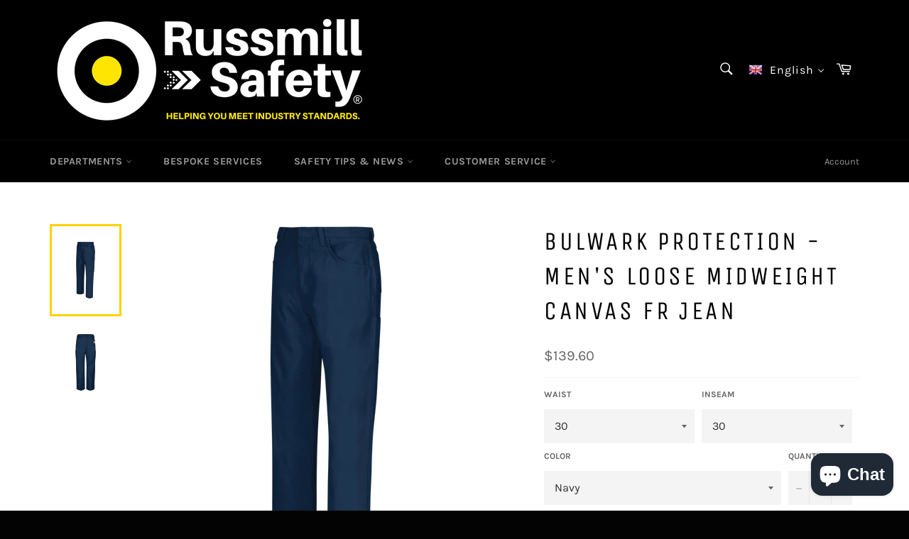

--- FILE ---
content_type: text/html; charset=utf-8
request_url: https://russmillsafety.com/products/bulwark-protection-mens-loose-midweight-canvas-fr-jean
body_size: 39063
content:
<!doctype html>
<!--[if IE 9]> <html class="ie9 no-js" lang="en"> <![endif]-->
<!--[if (gt IE 9)|!(IE)]><!--> <html class="no-js" lang="en"> <!--<![endif]-->
<head>
<!-- Stock Alerts is generated by Ordersify -->
<style type="text/css">
  
</style>
<style type="text/css">
    
</style>
<script type="text/javascript">
  window.ORDERSIFY_BIS = window.ORDERSIFY_BIS || {};
  window.ORDERSIFY_BIS.template = "product";
  window.ORDERSIFY_BIS.language = "en";
  window.ORDERSIFY_BIS.primary_language = "en";
  window.ORDERSIFY_BIS.variant_inventory = [];
  window.ORDERSIFY_BIS.product_collections = [];
  
    window.ORDERSIFY_BIS.variant_inventory[40100924129315] = {
      inventory_management: "shopify",
      inventory_policy: "deny",
      inventory_quantity: 0
    };
  
    window.ORDERSIFY_BIS.variant_inventory[40100924162083] = {
      inventory_management: "shopify",
      inventory_policy: "deny",
      inventory_quantity: 0
    };
  
    window.ORDERSIFY_BIS.variant_inventory[40100924194851] = {
      inventory_management: "shopify",
      inventory_policy: "deny",
      inventory_quantity: 0
    };
  
    window.ORDERSIFY_BIS.variant_inventory[40100924227619] = {
      inventory_management: "shopify",
      inventory_policy: "deny",
      inventory_quantity: 0
    };
  
    window.ORDERSIFY_BIS.variant_inventory[40100924260387] = {
      inventory_management: "shopify",
      inventory_policy: "deny",
      inventory_quantity: 0
    };
  
    window.ORDERSIFY_BIS.variant_inventory[40100924293155] = {
      inventory_management: "shopify",
      inventory_policy: "deny",
      inventory_quantity: 0
    };
  
    window.ORDERSIFY_BIS.variant_inventory[40100924325923] = {
      inventory_management: "shopify",
      inventory_policy: "deny",
      inventory_quantity: 0
    };
  
    window.ORDERSIFY_BIS.variant_inventory[40100924358691] = {
      inventory_management: "shopify",
      inventory_policy: "deny",
      inventory_quantity: 0
    };
  
    window.ORDERSIFY_BIS.variant_inventory[40100924391459] = {
      inventory_management: "shopify",
      inventory_policy: "deny",
      inventory_quantity: 0
    };
  
    window.ORDERSIFY_BIS.variant_inventory[40100924424227] = {
      inventory_management: "shopify",
      inventory_policy: "deny",
      inventory_quantity: 0
    };
  
    window.ORDERSIFY_BIS.variant_inventory[40100924456995] = {
      inventory_management: "shopify",
      inventory_policy: "deny",
      inventory_quantity: 0
    };
  
    window.ORDERSIFY_BIS.variant_inventory[40100924489763] = {
      inventory_management: "shopify",
      inventory_policy: "deny",
      inventory_quantity: 0
    };
  
    window.ORDERSIFY_BIS.variant_inventory[40100924522531] = {
      inventory_management: "shopify",
      inventory_policy: "deny",
      inventory_quantity: 0
    };
  
    window.ORDERSIFY_BIS.variant_inventory[40100924555299] = {
      inventory_management: "shopify",
      inventory_policy: "deny",
      inventory_quantity: 0
    };
  
    window.ORDERSIFY_BIS.variant_inventory[40100924588067] = {
      inventory_management: "shopify",
      inventory_policy: "deny",
      inventory_quantity: 0
    };
  
    window.ORDERSIFY_BIS.variant_inventory[40100924620835] = {
      inventory_management: "shopify",
      inventory_policy: "deny",
      inventory_quantity: 0
    };
  
    window.ORDERSIFY_BIS.variant_inventory[40100924653603] = {
      inventory_management: "shopify",
      inventory_policy: "deny",
      inventory_quantity: 0
    };
  
    window.ORDERSIFY_BIS.variant_inventory[40100924686371] = {
      inventory_management: "shopify",
      inventory_policy: "deny",
      inventory_quantity: 0
    };
  
    window.ORDERSIFY_BIS.variant_inventory[40100924719139] = {
      inventory_management: "shopify",
      inventory_policy: "deny",
      inventory_quantity: 0
    };
  
    window.ORDERSIFY_BIS.variant_inventory[40100924751907] = {
      inventory_management: "shopify",
      inventory_policy: "deny",
      inventory_quantity: 0
    };
  
    window.ORDERSIFY_BIS.variant_inventory[40100924784675] = {
      inventory_management: "shopify",
      inventory_policy: "deny",
      inventory_quantity: 0
    };
  
    window.ORDERSIFY_BIS.variant_inventory[40100924817443] = {
      inventory_management: "shopify",
      inventory_policy: "deny",
      inventory_quantity: 0
    };
  
    window.ORDERSIFY_BIS.variant_inventory[40100924850211] = {
      inventory_management: "shopify",
      inventory_policy: "deny",
      inventory_quantity: 0
    };
  
    window.ORDERSIFY_BIS.variant_inventory[40100924882979] = {
      inventory_management: "shopify",
      inventory_policy: "deny",
      inventory_quantity: 0
    };
  
    window.ORDERSIFY_BIS.variant_inventory[40100924915747] = {
      inventory_management: "shopify",
      inventory_policy: "deny",
      inventory_quantity: 0
    };
  
    window.ORDERSIFY_BIS.variant_inventory[40100924948515] = {
      inventory_management: "shopify",
      inventory_policy: "deny",
      inventory_quantity: 0
    };
  
    window.ORDERSIFY_BIS.variant_inventory[40100924981283] = {
      inventory_management: "shopify",
      inventory_policy: "deny",
      inventory_quantity: 0
    };
  
    window.ORDERSIFY_BIS.variant_inventory[40100925014051] = {
      inventory_management: "shopify",
      inventory_policy: "deny",
      inventory_quantity: 0
    };
  
    window.ORDERSIFY_BIS.variant_inventory[40100925046819] = {
      inventory_management: "shopify",
      inventory_policy: "deny",
      inventory_quantity: 0
    };
  
    window.ORDERSIFY_BIS.variant_inventory[40100925079587] = {
      inventory_management: "shopify",
      inventory_policy: "deny",
      inventory_quantity: 0
    };
  
    window.ORDERSIFY_BIS.variant_inventory[40100925112355] = {
      inventory_management: "shopify",
      inventory_policy: "deny",
      inventory_quantity: 0
    };
  
    window.ORDERSIFY_BIS.variant_inventory[40100925145123] = {
      inventory_management: "shopify",
      inventory_policy: "deny",
      inventory_quantity: 0
    };
  
    window.ORDERSIFY_BIS.variant_inventory[40100925177891] = {
      inventory_management: "shopify",
      inventory_policy: "deny",
      inventory_quantity: 0
    };
  
    window.ORDERSIFY_BIS.variant_inventory[40100925210659] = {
      inventory_management: "shopify",
      inventory_policy: "deny",
      inventory_quantity: 0
    };
  
    window.ORDERSIFY_BIS.variant_inventory[40100925243427] = {
      inventory_management: "shopify",
      inventory_policy: "deny",
      inventory_quantity: 0
    };
  
    window.ORDERSIFY_BIS.variant_inventory[40100925276195] = {
      inventory_management: "shopify",
      inventory_policy: "deny",
      inventory_quantity: 0
    };
  
    window.ORDERSIFY_BIS.variant_inventory[40100925308963] = {
      inventory_management: "shopify",
      inventory_policy: "deny",
      inventory_quantity: 0
    };
  
    window.ORDERSIFY_BIS.variant_inventory[40100925341731] = {
      inventory_management: "shopify",
      inventory_policy: "deny",
      inventory_quantity: 0
    };
  
    window.ORDERSIFY_BIS.variant_inventory[40100925374499] = {
      inventory_management: "shopify",
      inventory_policy: "deny",
      inventory_quantity: 0
    };
  
    window.ORDERSIFY_BIS.variant_inventory[40100925407267] = {
      inventory_management: "shopify",
      inventory_policy: "deny",
      inventory_quantity: 0
    };
  
    window.ORDERSIFY_BIS.variant_inventory[40100925440035] = {
      inventory_management: "shopify",
      inventory_policy: "deny",
      inventory_quantity: 0
    };
  
    window.ORDERSIFY_BIS.variant_inventory[40100925472803] = {
      inventory_management: "shopify",
      inventory_policy: "deny",
      inventory_quantity: 0
    };
  
    window.ORDERSIFY_BIS.variant_inventory[40100925505571] = {
      inventory_management: "shopify",
      inventory_policy: "deny",
      inventory_quantity: 0
    };
  
    window.ORDERSIFY_BIS.variant_inventory[40100925538339] = {
      inventory_management: "shopify",
      inventory_policy: "deny",
      inventory_quantity: 0
    };
  
    window.ORDERSIFY_BIS.variant_inventory[40100925571107] = {
      inventory_management: "shopify",
      inventory_policy: "deny",
      inventory_quantity: 0
    };
  
    window.ORDERSIFY_BIS.variant_inventory[40100925603875] = {
      inventory_management: "shopify",
      inventory_policy: "deny",
      inventory_quantity: 0
    };
  
    window.ORDERSIFY_BIS.variant_inventory[40100925636643] = {
      inventory_management: "shopify",
      inventory_policy: "deny",
      inventory_quantity: 0
    };
  
    window.ORDERSIFY_BIS.variant_inventory[40100925669411] = {
      inventory_management: "shopify",
      inventory_policy: "deny",
      inventory_quantity: 0
    };
  
    window.ORDERSIFY_BIS.variant_inventory[40100925702179] = {
      inventory_management: "shopify",
      inventory_policy: "deny",
      inventory_quantity: 0
    };
  
    window.ORDERSIFY_BIS.variant_inventory[40100925734947] = {
      inventory_management: "shopify",
      inventory_policy: "deny",
      inventory_quantity: 0
    };
  
    window.ORDERSIFY_BIS.variant_inventory[40100925767715] = {
      inventory_management: "shopify",
      inventory_policy: "deny",
      inventory_quantity: 0
    };
  
    window.ORDERSIFY_BIS.variant_inventory[40100925800483] = {
      inventory_management: "shopify",
      inventory_policy: "deny",
      inventory_quantity: 0
    };
  
    window.ORDERSIFY_BIS.variant_inventory[40100925833251] = {
      inventory_management: "shopify",
      inventory_policy: "deny",
      inventory_quantity: 0
    };
  
    window.ORDERSIFY_BIS.variant_inventory[40100925866019] = {
      inventory_management: "shopify",
      inventory_policy: "deny",
      inventory_quantity: 0
    };
  
    window.ORDERSIFY_BIS.variant_inventory[40100925898787] = {
      inventory_management: "shopify",
      inventory_policy: "deny",
      inventory_quantity: 0
    };
  
    window.ORDERSIFY_BIS.variant_inventory[40100925931555] = {
      inventory_management: "shopify",
      inventory_policy: "deny",
      inventory_quantity: 0
    };
  
    window.ORDERSIFY_BIS.variant_inventory[40100925964323] = {
      inventory_management: "shopify",
      inventory_policy: "deny",
      inventory_quantity: 0
    };
  
    window.ORDERSIFY_BIS.variant_inventory[40100925997091] = {
      inventory_management: "shopify",
      inventory_policy: "deny",
      inventory_quantity: 0
    };
  
    window.ORDERSIFY_BIS.variant_inventory[40100926029859] = {
      inventory_management: "shopify",
      inventory_policy: "deny",
      inventory_quantity: 0
    };
  
    window.ORDERSIFY_BIS.variant_inventory[40100926062627] = {
      inventory_management: "shopify",
      inventory_policy: "deny",
      inventory_quantity: 0
    };
  
    window.ORDERSIFY_BIS.variant_inventory[40100926095395] = {
      inventory_management: "shopify",
      inventory_policy: "deny",
      inventory_quantity: 0
    };
  
    window.ORDERSIFY_BIS.variant_inventory[40100926128163] = {
      inventory_management: "shopify",
      inventory_policy: "deny",
      inventory_quantity: 0
    };
  
    window.ORDERSIFY_BIS.variant_inventory[40100926160931] = {
      inventory_management: "shopify",
      inventory_policy: "deny",
      inventory_quantity: 0
    };
  
    window.ORDERSIFY_BIS.variant_inventory[40100926193699] = {
      inventory_management: "shopify",
      inventory_policy: "deny",
      inventory_quantity: 0
    };
  
  
    window.ORDERSIFY_BIS.product_collections.push({
      id: "73535520827",
    });
  
  window.ORDERSIFY_BIS.shop = "russmilldirect.myshopify.com";
  window.ORDERSIFY_BIS.variant_inventory = [];
  
    window.ORDERSIFY_BIS.variant_inventory[40100924129315] = {
      inventory_management: "shopify",
      inventory_policy: "deny",
      inventory_quantity: 0
    };
  
    window.ORDERSIFY_BIS.variant_inventory[40100924162083] = {
      inventory_management: "shopify",
      inventory_policy: "deny",
      inventory_quantity: 0
    };
  
    window.ORDERSIFY_BIS.variant_inventory[40100924194851] = {
      inventory_management: "shopify",
      inventory_policy: "deny",
      inventory_quantity: 0
    };
  
    window.ORDERSIFY_BIS.variant_inventory[40100924227619] = {
      inventory_management: "shopify",
      inventory_policy: "deny",
      inventory_quantity: 0
    };
  
    window.ORDERSIFY_BIS.variant_inventory[40100924260387] = {
      inventory_management: "shopify",
      inventory_policy: "deny",
      inventory_quantity: 0
    };
  
    window.ORDERSIFY_BIS.variant_inventory[40100924293155] = {
      inventory_management: "shopify",
      inventory_policy: "deny",
      inventory_quantity: 0
    };
  
    window.ORDERSIFY_BIS.variant_inventory[40100924325923] = {
      inventory_management: "shopify",
      inventory_policy: "deny",
      inventory_quantity: 0
    };
  
    window.ORDERSIFY_BIS.variant_inventory[40100924358691] = {
      inventory_management: "shopify",
      inventory_policy: "deny",
      inventory_quantity: 0
    };
  
    window.ORDERSIFY_BIS.variant_inventory[40100924391459] = {
      inventory_management: "shopify",
      inventory_policy: "deny",
      inventory_quantity: 0
    };
  
    window.ORDERSIFY_BIS.variant_inventory[40100924424227] = {
      inventory_management: "shopify",
      inventory_policy: "deny",
      inventory_quantity: 0
    };
  
    window.ORDERSIFY_BIS.variant_inventory[40100924456995] = {
      inventory_management: "shopify",
      inventory_policy: "deny",
      inventory_quantity: 0
    };
  
    window.ORDERSIFY_BIS.variant_inventory[40100924489763] = {
      inventory_management: "shopify",
      inventory_policy: "deny",
      inventory_quantity: 0
    };
  
    window.ORDERSIFY_BIS.variant_inventory[40100924522531] = {
      inventory_management: "shopify",
      inventory_policy: "deny",
      inventory_quantity: 0
    };
  
    window.ORDERSIFY_BIS.variant_inventory[40100924555299] = {
      inventory_management: "shopify",
      inventory_policy: "deny",
      inventory_quantity: 0
    };
  
    window.ORDERSIFY_BIS.variant_inventory[40100924588067] = {
      inventory_management: "shopify",
      inventory_policy: "deny",
      inventory_quantity: 0
    };
  
    window.ORDERSIFY_BIS.variant_inventory[40100924620835] = {
      inventory_management: "shopify",
      inventory_policy: "deny",
      inventory_quantity: 0
    };
  
    window.ORDERSIFY_BIS.variant_inventory[40100924653603] = {
      inventory_management: "shopify",
      inventory_policy: "deny",
      inventory_quantity: 0
    };
  
    window.ORDERSIFY_BIS.variant_inventory[40100924686371] = {
      inventory_management: "shopify",
      inventory_policy: "deny",
      inventory_quantity: 0
    };
  
    window.ORDERSIFY_BIS.variant_inventory[40100924719139] = {
      inventory_management: "shopify",
      inventory_policy: "deny",
      inventory_quantity: 0
    };
  
    window.ORDERSIFY_BIS.variant_inventory[40100924751907] = {
      inventory_management: "shopify",
      inventory_policy: "deny",
      inventory_quantity: 0
    };
  
    window.ORDERSIFY_BIS.variant_inventory[40100924784675] = {
      inventory_management: "shopify",
      inventory_policy: "deny",
      inventory_quantity: 0
    };
  
    window.ORDERSIFY_BIS.variant_inventory[40100924817443] = {
      inventory_management: "shopify",
      inventory_policy: "deny",
      inventory_quantity: 0
    };
  
    window.ORDERSIFY_BIS.variant_inventory[40100924850211] = {
      inventory_management: "shopify",
      inventory_policy: "deny",
      inventory_quantity: 0
    };
  
    window.ORDERSIFY_BIS.variant_inventory[40100924882979] = {
      inventory_management: "shopify",
      inventory_policy: "deny",
      inventory_quantity: 0
    };
  
    window.ORDERSIFY_BIS.variant_inventory[40100924915747] = {
      inventory_management: "shopify",
      inventory_policy: "deny",
      inventory_quantity: 0
    };
  
    window.ORDERSIFY_BIS.variant_inventory[40100924948515] = {
      inventory_management: "shopify",
      inventory_policy: "deny",
      inventory_quantity: 0
    };
  
    window.ORDERSIFY_BIS.variant_inventory[40100924981283] = {
      inventory_management: "shopify",
      inventory_policy: "deny",
      inventory_quantity: 0
    };
  
    window.ORDERSIFY_BIS.variant_inventory[40100925014051] = {
      inventory_management: "shopify",
      inventory_policy: "deny",
      inventory_quantity: 0
    };
  
    window.ORDERSIFY_BIS.variant_inventory[40100925046819] = {
      inventory_management: "shopify",
      inventory_policy: "deny",
      inventory_quantity: 0
    };
  
    window.ORDERSIFY_BIS.variant_inventory[40100925079587] = {
      inventory_management: "shopify",
      inventory_policy: "deny",
      inventory_quantity: 0
    };
  
    window.ORDERSIFY_BIS.variant_inventory[40100925112355] = {
      inventory_management: "shopify",
      inventory_policy: "deny",
      inventory_quantity: 0
    };
  
    window.ORDERSIFY_BIS.variant_inventory[40100925145123] = {
      inventory_management: "shopify",
      inventory_policy: "deny",
      inventory_quantity: 0
    };
  
    window.ORDERSIFY_BIS.variant_inventory[40100925177891] = {
      inventory_management: "shopify",
      inventory_policy: "deny",
      inventory_quantity: 0
    };
  
    window.ORDERSIFY_BIS.variant_inventory[40100925210659] = {
      inventory_management: "shopify",
      inventory_policy: "deny",
      inventory_quantity: 0
    };
  
    window.ORDERSIFY_BIS.variant_inventory[40100925243427] = {
      inventory_management: "shopify",
      inventory_policy: "deny",
      inventory_quantity: 0
    };
  
    window.ORDERSIFY_BIS.variant_inventory[40100925276195] = {
      inventory_management: "shopify",
      inventory_policy: "deny",
      inventory_quantity: 0
    };
  
    window.ORDERSIFY_BIS.variant_inventory[40100925308963] = {
      inventory_management: "shopify",
      inventory_policy: "deny",
      inventory_quantity: 0
    };
  
    window.ORDERSIFY_BIS.variant_inventory[40100925341731] = {
      inventory_management: "shopify",
      inventory_policy: "deny",
      inventory_quantity: 0
    };
  
    window.ORDERSIFY_BIS.variant_inventory[40100925374499] = {
      inventory_management: "shopify",
      inventory_policy: "deny",
      inventory_quantity: 0
    };
  
    window.ORDERSIFY_BIS.variant_inventory[40100925407267] = {
      inventory_management: "shopify",
      inventory_policy: "deny",
      inventory_quantity: 0
    };
  
    window.ORDERSIFY_BIS.variant_inventory[40100925440035] = {
      inventory_management: "shopify",
      inventory_policy: "deny",
      inventory_quantity: 0
    };
  
    window.ORDERSIFY_BIS.variant_inventory[40100925472803] = {
      inventory_management: "shopify",
      inventory_policy: "deny",
      inventory_quantity: 0
    };
  
    window.ORDERSIFY_BIS.variant_inventory[40100925505571] = {
      inventory_management: "shopify",
      inventory_policy: "deny",
      inventory_quantity: 0
    };
  
    window.ORDERSIFY_BIS.variant_inventory[40100925538339] = {
      inventory_management: "shopify",
      inventory_policy: "deny",
      inventory_quantity: 0
    };
  
    window.ORDERSIFY_BIS.variant_inventory[40100925571107] = {
      inventory_management: "shopify",
      inventory_policy: "deny",
      inventory_quantity: 0
    };
  
    window.ORDERSIFY_BIS.variant_inventory[40100925603875] = {
      inventory_management: "shopify",
      inventory_policy: "deny",
      inventory_quantity: 0
    };
  
    window.ORDERSIFY_BIS.variant_inventory[40100925636643] = {
      inventory_management: "shopify",
      inventory_policy: "deny",
      inventory_quantity: 0
    };
  
    window.ORDERSIFY_BIS.variant_inventory[40100925669411] = {
      inventory_management: "shopify",
      inventory_policy: "deny",
      inventory_quantity: 0
    };
  
    window.ORDERSIFY_BIS.variant_inventory[40100925702179] = {
      inventory_management: "shopify",
      inventory_policy: "deny",
      inventory_quantity: 0
    };
  
    window.ORDERSIFY_BIS.variant_inventory[40100925734947] = {
      inventory_management: "shopify",
      inventory_policy: "deny",
      inventory_quantity: 0
    };
  
    window.ORDERSIFY_BIS.variant_inventory[40100925767715] = {
      inventory_management: "shopify",
      inventory_policy: "deny",
      inventory_quantity: 0
    };
  
    window.ORDERSIFY_BIS.variant_inventory[40100925800483] = {
      inventory_management: "shopify",
      inventory_policy: "deny",
      inventory_quantity: 0
    };
  
    window.ORDERSIFY_BIS.variant_inventory[40100925833251] = {
      inventory_management: "shopify",
      inventory_policy: "deny",
      inventory_quantity: 0
    };
  
    window.ORDERSIFY_BIS.variant_inventory[40100925866019] = {
      inventory_management: "shopify",
      inventory_policy: "deny",
      inventory_quantity: 0
    };
  
    window.ORDERSIFY_BIS.variant_inventory[40100925898787] = {
      inventory_management: "shopify",
      inventory_policy: "deny",
      inventory_quantity: 0
    };
  
    window.ORDERSIFY_BIS.variant_inventory[40100925931555] = {
      inventory_management: "shopify",
      inventory_policy: "deny",
      inventory_quantity: 0
    };
  
    window.ORDERSIFY_BIS.variant_inventory[40100925964323] = {
      inventory_management: "shopify",
      inventory_policy: "deny",
      inventory_quantity: 0
    };
  
    window.ORDERSIFY_BIS.variant_inventory[40100925997091] = {
      inventory_management: "shopify",
      inventory_policy: "deny",
      inventory_quantity: 0
    };
  
    window.ORDERSIFY_BIS.variant_inventory[40100926029859] = {
      inventory_management: "shopify",
      inventory_policy: "deny",
      inventory_quantity: 0
    };
  
    window.ORDERSIFY_BIS.variant_inventory[40100926062627] = {
      inventory_management: "shopify",
      inventory_policy: "deny",
      inventory_quantity: 0
    };
  
    window.ORDERSIFY_BIS.variant_inventory[40100926095395] = {
      inventory_management: "shopify",
      inventory_policy: "deny",
      inventory_quantity: 0
    };
  
    window.ORDERSIFY_BIS.variant_inventory[40100926128163] = {
      inventory_management: "shopify",
      inventory_policy: "deny",
      inventory_quantity: 0
    };
  
    window.ORDERSIFY_BIS.variant_inventory[40100926160931] = {
      inventory_management: "shopify",
      inventory_policy: "deny",
      inventory_quantity: 0
    };
  
    window.ORDERSIFY_BIS.variant_inventory[40100926193699] = {
      inventory_management: "shopify",
      inventory_policy: "deny",
      inventory_quantity: 0
    };
  
  
  window.ORDERSIFY_BIS.popupSetting = {
    "is_optin_enable": false,
    "is_preorder": false,
    "is_brand_mark": true,
    "font_family": "Work Sans",
    "is_multiple_language": false,
    "font_size": 14,
    "popup_border_radius": 4,
    "popup_heading_color": "#212b36",
    "popup_text_color": "#212b36",
    "is_message_enable": false,
    "is_sms_enable": false,
    "is_accepts_marketing_enable": false,
    "field_border_radius": 4,
    "popup_button_color": "#ffffff",
    "popup_button_bg_color": "#abb8c3",
    "is_float_button": true,
    "is_inline_form": false,
    "inline_form_selector": null,
    "inline_form_position": null,
    "float_button_position": "right",
    "float_button_top": 15,
    "float_button_color": "#ffffff",
    "float_button_bg_color": "#abb8c3",
    "is_inline_button": false,
    "inline_button_color": "#ffffff",
    "inline_button_bg_color": "#212b36",
    "is_push_notification_enable": false,
    "is_overlay_close": false,
    "ignore_collection_ids": "",
    "ignore_product_tags": "",
    "ignore_product_ids": "",
    "is_auto_translation": false,
    "selector": "",
    "selector_position": "right",
    "is_ga": false,
    "is_fp": false,
    "is_fb_checkbox": false,
    "fb_page_id": null,
    "is_pushowl": false
};
  window.ORDERSIFY_BIS.product = {"id":6863181152291,"title":"Bulwark Protection - MEN'S LOOSE MIDWEIGHT CANVAS FR JEAN","handle":"bulwark-protection-mens-loose-midweight-canvas-fr-jean","description":"\u003cmeta charset=\"utf-8\"\u003e\n\u003cdiv class=\"row details\" data-mce-fragment=\"1\"\u003e\n\u003cdiv class=\"col-12 custom-attribute-title\" data-mce-fragment=\"1\"\u003e\u003cstrong\u003eDESCRIPTION:\u003c\/strong\u003e\u003c\/div\u003e\n\u003cdiv class=\"col-12 value content\" data-mce-fragment=\"1\" itemprop=\"description\"\u003eThis midweight CAT 2 AR\/FR work pant is NFPA® 2112 compliant. It offers a classic look with FR protection and a loose fit through the thigh and seat for added comfort.\u003c\/div\u003e\n\u003c\/div\u003e\n\u003cdiv class=\"row\" data-mce-fragment=\"1\"\u003e\n\u003cdiv class=\"col-12 separator-h\" data-mce-fragment=\"1\"\u003e\u003chr data-mce-fragment=\"1\"\u003e\u003c\/div\u003e\n\u003c\/div\u003e\n\u003cdiv class=\"row\" data-mce-fragment=\"1\"\u003e\n\u003cdiv class=\"col-12 custom-attribute-title\" data-mce-fragment=\"1\"\u003e\u003cstrong\u003ePROTECTION:\u003c\/strong\u003e\u003c\/div\u003e\n\u003cspan style=\"font-family: -apple-system, BlinkMacSystemFont, 'San Francisco', 'Segoe UI', Roboto, 'Helvetica Neue', sans-serif; font-size: 0.875rem;\"\u003eArc Rating ATPV 12 cal\/cm\u003c\/span\u003e\u003csup style=\"font-family: -apple-system, BlinkMacSystemFont, 'San Francisco', 'Segoe UI', Roboto, 'Helvetica Neue', sans-serif;\" data-mce-fragment=\"1\"\u003e2\u003c\/sup\u003e\u003cbr\u003e\u003cimg src=\"https:\/\/www.bulwark.com\/on\/demandware.static\/-\/Library-Sites-BulwarkSharedLibrary\/default\/dw86f5b804\/images\/custom-attribute-icons\/IC_BW_CAT2.svg\" alt=\"Category 2 Protection\" style=\"font-family: -apple-system, BlinkMacSystemFont, 'San Francisco', 'Segoe UI', Roboto, 'Helvetica Neue', sans-serif; font-size: 0.875rem;\" data-mce-fragment=\"1\" data-mce-src=\"https:\/\/www.bulwark.com\/on\/demandware.static\/-\/Library-Sites-BulwarkSharedLibrary\/default\/dw86f5b804\/images\/custom-attribute-icons\/IC_BW_CAT2.svg\"\u003e\u003cbr\u003e\u003cspan style=\"font-size: 0.875rem;\"\u003e\u003cstrong\u003e\u003cspan style=\"font-family: -apple-system, BlinkMacSystemFont, 'San Francisco', 'Segoe UI', Roboto, 'Helvetica Neue', sans-serif;\"\u003eCATEGORY 2 PROTECTION:\u003c\/span\u003e\u003c\/strong\u003e\u003c\/span\u003e\u003cbr\u003e\u003cspan style=\"font-family: -apple-system, BlinkMacSystemFont, 'San Francisco', 'Segoe UI', Roboto, 'Helvetica Neue', sans-serif; font-size: 0.875rem;\"\u003eArc-rated FR long-sleeve shirt and FR pants or FR coverall with required minimum Arc Rating of 8 cal\/cm².\u003c\/span\u003e\u003cbr\u003e\u003cimg src=\"https:\/\/www.bulwark.com\/on\/demandware.static\/-\/Library-Sites-BulwarkSharedLibrary\/default\/dwc08b5c36\/images\/custom-attribute-icons\/IC_BW_UL%20LOGO.svg\" alt=\"NFPA® 2112 Compliant\" style=\"font-family: -apple-system, BlinkMacSystemFont, 'San Francisco', 'Segoe UI', Roboto, 'Helvetica Neue', sans-serif; font-size: 0.875rem;\" data-mce-fragment=\"1\" data-mce-src=\"https:\/\/www.bulwark.com\/on\/demandware.static\/-\/Library-Sites-BulwarkSharedLibrary\/default\/dwc08b5c36\/images\/custom-attribute-icons\/IC_BW_UL%20LOGO.svg\"\u003e\u003cbr\u003e\u003cspan style=\"font-size: 0.875rem;\"\u003e\u003cstrong\u003e\u003cspan style=\"font-family: -apple-system, BlinkMacSystemFont, 'San Francisco', 'Segoe UI', Roboto, 'Helvetica Neue', sans-serif;\"\u003eNFPA® 2112 COMPLIANT:\u003c\/span\u003e\u003c\/strong\u003e\u003c\/span\u003e\u003cbr\u003e\u003cspan style=\"font-family: -apple-system, BlinkMacSystemFont, 'San Francisco', 'Segoe UI', Roboto, 'Helvetica Neue', sans-serif; font-size: 0.875rem;\"\u003eBulwark® Protective Apparel offers flame-resistant protective garments that are certified by Underwriters Laboratories to meet the requirements of NFPA® 2112 Standard on Flame Resistant Garments for Protection of Industrial Personnel Against Flash Fire, 2018 Edition. NFPA® 2113 Standard on Selection, Care, Use and Maintenance of Flame Resistant Garments for Protection of Industrial Personnel Against Flash Fire, 2015 Edition, requires that garments cover the upper and lower body and flammable underlayers as completely as possible. Bulwark® garments meet this requirement either as a single garment such as a coverall or when worn with another certified garment such as a shirt or pants to provide both upper and lower body coverage.\u003c\/span\u003e\u003cbr\u003e\n\u003cdiv class=\"custom-attribute-desc\" style=\"font-family: -apple-system, BlinkMacSystemFont, 'San Francisco', 'Segoe UI', Roboto, 'Helvetica Neue', sans-serif; font-size: 0.875rem;\" data-mce-fragment=\"1\"\u003e\n\u003cp class=\"title\" data-mce-fragment=\"1\"\u003e \u003c\/p\u003e\n\u003c\/div\u003e\n\u003cdiv class=\"custom-attribute-desc\" style=\"font-family: -apple-system, BlinkMacSystemFont, 'San Francisco', 'Segoe UI', Roboto, 'Helvetica Neue', sans-serif; font-size: 0.875rem;\" data-mce-fragment=\"1\"\u003e\n\u003cp class=\"title\" data-mce-fragment=\"1\"\u003e \u003c\/p\u003e\n\u003c\/div\u003e\n\u003c\/div\u003e\n\u003cdiv class=\"row\" data-mce-fragment=\"1\"\u003e\u003cspan style=\"font-family: -apple-system, BlinkMacSystemFont, 'San Francisco', 'Segoe UI', Roboto, 'Helvetica Neue', sans-serif; font-size: 0.875rem;\"\u003e\u003c\/span\u003e\u003c\/div\u003e\n\u003cdiv class=\"row\" data-mce-fragment=\"1\"\u003e\u003cspan style=\"font-family: -apple-system, BlinkMacSystemFont, 'San Francisco', 'Segoe UI', Roboto, 'Helvetica Neue', sans-serif; font-size: 0.875rem;\"\u003e\u003cmeta charset=\"utf-8\"\u003e\n\u003cstrong\u003eFABRIC:\u003c\/strong\u003e\u003c\/span\u003e\u003c\/div\u003e\n\u003cdiv class=\"row\" data-mce-fragment=\"1\"\u003e\u003cspan style=\"font-family: -apple-system, BlinkMacSystemFont, 'San Francisco', 'Segoe UI', Roboto, 'Helvetica Neue', sans-serif; font-size: 0.875rem;\"\u003eFlame resistant, 8.5 oz. (290 g\/m²)\u003cbr\u003e\u003c\/span\u003e\u003c\/div\u003e\n\u003cdiv class=\"row\" data-mce-fragment=\"1\"\u003e\u003cspan style=\"font-family: -apple-system, BlinkMacSystemFont, 'San Francisco', 'Segoe UI', Roboto, 'Helvetica Neue', sans-serif; font-size: 0.875rem;\"\u003e\u003c\/span\u003e\u003c\/div\u003e\n\u003cdiv class=\"row\" data-mce-fragment=\"1\"\u003e\u003cspan style=\"font-size: 0.875rem;\"\u003e\u003cstrong\u003e\u003cspan style=\"font-family: -apple-system, BlinkMacSystemFont, 'San Francisco', 'Segoe UI', Roboto, 'Helvetica Neue', sans-serif;\"\u003eBLEND:\u003c\/span\u003e\u003c\/strong\u003e\u003c\/span\u003e\u003c\/div\u003e\n\u003cdiv class=\"row\" data-mce-fragment=\"1\"\u003e\u003cspan style=\"font-family: -apple-system, BlinkMacSystemFont, 'San Francisco', 'Segoe UI', Roboto, 'Helvetica Neue', sans-serif; font-size: 0.875rem;\"\u003e88% Cotton\/ 12% Nylon\u003cbr\u003e\u003c\/span\u003e\u003c\/div\u003e\n\u003cdiv class=\"row\" data-mce-fragment=\"1\"\u003e\u003cspan style=\"font-family: -apple-system, BlinkMacSystemFont, 'San Francisco', 'Segoe UI', Roboto, 'Helvetica Neue', sans-serif; font-size: 0.875rem;\"\u003e\u003c\/span\u003e\u003c\/div\u003e\n\u003cdiv class=\"row\" data-mce-fragment=\"1\"\u003e\n\u003cspan style=\"font-family: -apple-system, BlinkMacSystemFont, 'San Francisco', 'Segoe UI', Roboto, 'Helvetica Neue', sans-serif; font-size: 0.875rem;\"\u003e\u003cspan style=\"font-family: -apple-system, BlinkMacSystemFont, 'San Francisco', 'Segoe UI', Roboto, 'Helvetica Neue', sans-serif; font-size: 0.875rem;\"\u003e\u003cstrong\u003eCARE:\u003c\/strong\u003e\u003c\/span\u003e\u003c\/span\u003e\n\u003cdiv class=\"row\"\u003e\n\u003cimg data-original-title='\u0026lt;p class=\"title\"\u0026gt;HOME WASH\u0026lt;\/p\u0026gt;' title=\"\" data-custom-class=\"tooltip-custom-red\" data-html=\"true\" data-placement=\"left\" data-toggle=\"tooltip\" alt=\"HOME WASH\" src=\"https:\/\/www.bulwark.com\/on\/demandware.static\/-\/Library-Sites-BulwarkSharedLibrary\/default\/dw8b2d8bd0\/images\/custom-attribute-icons\/IC_RK_HW_Wash%20Code.svg\" style=\"box-sizing: border-box; vertical-align: top; border-style: none; width: 28px;\"\u003e\u003cbr\u003e\n\u003c\/div\u003e\n\u003cspan style=\"font-family: -apple-system, BlinkMacSystemFont, 'San Francisco', 'Segoe UI', Roboto, 'Helvetica Neue', sans-serif; font-size: 0.875rem;\"\u003e\u003cstrong\u003ePOCKET:\u003c\/strong\u003e\u003c\/span\u003e\n\u003c\/div\u003e\n\u003cdiv class=\"row\" data-mce-fragment=\"1\"\u003e\u003cspan style=\"font-family: -apple-system, BlinkMacSystemFont, 'San Francisco', 'Segoe UI', Roboto, 'Helvetica Neue', sans-serif; font-size: 0.875rem;\"\u003eTwo back pockets\u003c\/span\u003e\u003c\/div\u003e","published_at":"2023-08-17T14:29:29-04:00","created_at":"2023-08-17T14:20:19-04:00","vendor":"Bulwark Protection","type":"Jeans","tags":["Bulwark","Bulwark Protection - MEN'S LOOSE MIDWEIGHT CANVAS FR JEAN","FR Jeans","Jean","MEN'S LOOSE MIDWEIGHT CANVAS FR JEAN","PLJ6","Utility Jeans"],"price":13960,"price_min":13960,"price_max":13960,"available":false,"price_varies":false,"compare_at_price":null,"compare_at_price_min":0,"compare_at_price_max":0,"compare_at_price_varies":false,"variants":[{"id":40100924129315,"title":"30 \/ 30 \/ Navy","option1":"30","option2":"30","option3":"Navy","sku":"PLJ6N-30-30","requires_shipping":true,"taxable":true,"featured_image":null,"available":false,"name":"Bulwark Protection - MEN'S LOOSE MIDWEIGHT CANVAS FR JEAN - 30 \/ 30 \/ Navy","public_title":"30 \/ 30 \/ Navy","options":["30","30","Navy"],"price":13960,"weight":0,"compare_at_price":null,"inventory_management":"shopify","barcode":"","requires_selling_plan":false,"selling_plan_allocations":[]},{"id":40100924162083,"title":"30 \/ 32 \/ Navy","option1":"30","option2":"32","option3":"Navy","sku":"PLJ6N-30-32","requires_shipping":true,"taxable":true,"featured_image":null,"available":false,"name":"Bulwark Protection - MEN'S LOOSE MIDWEIGHT CANVAS FR JEAN - 30 \/ 32 \/ Navy","public_title":"30 \/ 32 \/ Navy","options":["30","32","Navy"],"price":13960,"weight":0,"compare_at_price":null,"inventory_management":"shopify","barcode":"","requires_selling_plan":false,"selling_plan_allocations":[]},{"id":40100924194851,"title":"30 \/ 34 \/ Navy","option1":"30","option2":"34","option3":"Navy","sku":"PLJ6N-30-34","requires_shipping":true,"taxable":true,"featured_image":null,"available":false,"name":"Bulwark Protection - MEN'S LOOSE MIDWEIGHT CANVAS FR JEAN - 30 \/ 34 \/ Navy","public_title":"30 \/ 34 \/ Navy","options":["30","34","Navy"],"price":13960,"weight":0,"compare_at_price":null,"inventory_management":"shopify","barcode":"","requires_selling_plan":false,"selling_plan_allocations":[]},{"id":40100924227619,"title":"30 \/ 36 \/ Navy","option1":"30","option2":"36","option3":"Navy","sku":"PLJ6N-30-36","requires_shipping":true,"taxable":true,"featured_image":null,"available":false,"name":"Bulwark Protection - MEN'S LOOSE MIDWEIGHT CANVAS FR JEAN - 30 \/ 36 \/ Navy","public_title":"30 \/ 36 \/ Navy","options":["30","36","Navy"],"price":13960,"weight":0,"compare_at_price":null,"inventory_management":"shopify","barcode":"","requires_selling_plan":false,"selling_plan_allocations":[]},{"id":40100924260387,"title":"31 \/ 30 \/ Navy","option1":"31","option2":"30","option3":"Navy","sku":"PLJ6N-31-30","requires_shipping":true,"taxable":true,"featured_image":null,"available":false,"name":"Bulwark Protection - MEN'S LOOSE MIDWEIGHT CANVAS FR JEAN - 31 \/ 30 \/ Navy","public_title":"31 \/ 30 \/ Navy","options":["31","30","Navy"],"price":13960,"weight":0,"compare_at_price":null,"inventory_management":"shopify","barcode":"","requires_selling_plan":false,"selling_plan_allocations":[]},{"id":40100924293155,"title":"31 \/ 32 \/ Navy","option1":"31","option2":"32","option3":"Navy","sku":"PLJ6N-31-32","requires_shipping":true,"taxable":true,"featured_image":null,"available":false,"name":"Bulwark Protection - MEN'S LOOSE MIDWEIGHT CANVAS FR JEAN - 31 \/ 32 \/ Navy","public_title":"31 \/ 32 \/ Navy","options":["31","32","Navy"],"price":13960,"weight":0,"compare_at_price":null,"inventory_management":"shopify","barcode":"","requires_selling_plan":false,"selling_plan_allocations":[]},{"id":40100924325923,"title":"31 \/ 34 \/ Navy","option1":"31","option2":"34","option3":"Navy","sku":"PLJ6N-31-34","requires_shipping":true,"taxable":true,"featured_image":null,"available":false,"name":"Bulwark Protection - MEN'S LOOSE MIDWEIGHT CANVAS FR JEAN - 31 \/ 34 \/ Navy","public_title":"31 \/ 34 \/ Navy","options":["31","34","Navy"],"price":13960,"weight":0,"compare_at_price":null,"inventory_management":"shopify","barcode":"","requires_selling_plan":false,"selling_plan_allocations":[]},{"id":40100924358691,"title":"31 \/ 36 \/ Navy","option1":"31","option2":"36","option3":"Navy","sku":"PLJ6N-31-36","requires_shipping":true,"taxable":true,"featured_image":null,"available":false,"name":"Bulwark Protection - MEN'S LOOSE MIDWEIGHT CANVAS FR JEAN - 31 \/ 36 \/ Navy","public_title":"31 \/ 36 \/ Navy","options":["31","36","Navy"],"price":13960,"weight":0,"compare_at_price":null,"inventory_management":"shopify","barcode":"","requires_selling_plan":false,"selling_plan_allocations":[]},{"id":40100924391459,"title":"32 \/ 30 \/ Navy","option1":"32","option2":"30","option3":"Navy","sku":"PLJ6N-32-30","requires_shipping":true,"taxable":true,"featured_image":null,"available":false,"name":"Bulwark Protection - MEN'S LOOSE MIDWEIGHT CANVAS FR JEAN - 32 \/ 30 \/ Navy","public_title":"32 \/ 30 \/ Navy","options":["32","30","Navy"],"price":13960,"weight":0,"compare_at_price":null,"inventory_management":"shopify","barcode":"","requires_selling_plan":false,"selling_plan_allocations":[]},{"id":40100924424227,"title":"32 \/ 32 \/ Navy","option1":"32","option2":"32","option3":"Navy","sku":"PLJ6N-32-32","requires_shipping":true,"taxable":true,"featured_image":null,"available":false,"name":"Bulwark Protection - MEN'S LOOSE MIDWEIGHT CANVAS FR JEAN - 32 \/ 32 \/ Navy","public_title":"32 \/ 32 \/ Navy","options":["32","32","Navy"],"price":13960,"weight":0,"compare_at_price":null,"inventory_management":"shopify","barcode":"","requires_selling_plan":false,"selling_plan_allocations":[]},{"id":40100924456995,"title":"32 \/ 34 \/ Navy","option1":"32","option2":"34","option3":"Navy","sku":"PLJ6N-32-34","requires_shipping":true,"taxable":true,"featured_image":null,"available":false,"name":"Bulwark Protection - MEN'S LOOSE MIDWEIGHT CANVAS FR JEAN - 32 \/ 34 \/ Navy","public_title":"32 \/ 34 \/ Navy","options":["32","34","Navy"],"price":13960,"weight":0,"compare_at_price":null,"inventory_management":"shopify","barcode":"","requires_selling_plan":false,"selling_plan_allocations":[]},{"id":40100924489763,"title":"32 \/ 36 \/ Navy","option1":"32","option2":"36","option3":"Navy","sku":"PLJ6N-32-36","requires_shipping":true,"taxable":true,"featured_image":null,"available":false,"name":"Bulwark Protection - MEN'S LOOSE MIDWEIGHT CANVAS FR JEAN - 32 \/ 36 \/ Navy","public_title":"32 \/ 36 \/ Navy","options":["32","36","Navy"],"price":13960,"weight":0,"compare_at_price":null,"inventory_management":"shopify","barcode":"","requires_selling_plan":false,"selling_plan_allocations":[]},{"id":40100924522531,"title":"33 \/ 30 \/ Navy","option1":"33","option2":"30","option3":"Navy","sku":"PLJ6N-33-30","requires_shipping":true,"taxable":true,"featured_image":null,"available":false,"name":"Bulwark Protection - MEN'S LOOSE MIDWEIGHT CANVAS FR JEAN - 33 \/ 30 \/ Navy","public_title":"33 \/ 30 \/ Navy","options":["33","30","Navy"],"price":13960,"weight":0,"compare_at_price":null,"inventory_management":"shopify","barcode":"","requires_selling_plan":false,"selling_plan_allocations":[]},{"id":40100924555299,"title":"33 \/ 32 \/ Navy","option1":"33","option2":"32","option3":"Navy","sku":"PLJ6N-33-32","requires_shipping":true,"taxable":true,"featured_image":null,"available":false,"name":"Bulwark Protection - MEN'S LOOSE MIDWEIGHT CANVAS FR JEAN - 33 \/ 32 \/ Navy","public_title":"33 \/ 32 \/ Navy","options":["33","32","Navy"],"price":13960,"weight":0,"compare_at_price":null,"inventory_management":"shopify","barcode":"","requires_selling_plan":false,"selling_plan_allocations":[]},{"id":40100924588067,"title":"33 \/ 34 \/ Navy","option1":"33","option2":"34","option3":"Navy","sku":"PLJ6N-33-34","requires_shipping":true,"taxable":true,"featured_image":null,"available":false,"name":"Bulwark Protection - MEN'S LOOSE MIDWEIGHT CANVAS FR JEAN - 33 \/ 34 \/ Navy","public_title":"33 \/ 34 \/ Navy","options":["33","34","Navy"],"price":13960,"weight":0,"compare_at_price":null,"inventory_management":"shopify","barcode":"","requires_selling_plan":false,"selling_plan_allocations":[]},{"id":40100924620835,"title":"33 \/ 36 \/ Navy","option1":"33","option2":"36","option3":"Navy","sku":"PLJ6N-33-36","requires_shipping":true,"taxable":true,"featured_image":null,"available":false,"name":"Bulwark Protection - MEN'S LOOSE MIDWEIGHT CANVAS FR JEAN - 33 \/ 36 \/ Navy","public_title":"33 \/ 36 \/ Navy","options":["33","36","Navy"],"price":13960,"weight":0,"compare_at_price":null,"inventory_management":"shopify","barcode":"","requires_selling_plan":false,"selling_plan_allocations":[]},{"id":40100924653603,"title":"34 \/ 30 \/ Navy","option1":"34","option2":"30","option3":"Navy","sku":"PLJ6N-34-30","requires_shipping":true,"taxable":true,"featured_image":null,"available":false,"name":"Bulwark Protection - MEN'S LOOSE MIDWEIGHT CANVAS FR JEAN - 34 \/ 30 \/ Navy","public_title":"34 \/ 30 \/ Navy","options":["34","30","Navy"],"price":13960,"weight":0,"compare_at_price":null,"inventory_management":"shopify","barcode":"","requires_selling_plan":false,"selling_plan_allocations":[]},{"id":40100924686371,"title":"34 \/ 32 \/ Navy","option1":"34","option2":"32","option3":"Navy","sku":"PLJ6N-34-32","requires_shipping":true,"taxable":true,"featured_image":null,"available":false,"name":"Bulwark Protection - MEN'S LOOSE MIDWEIGHT CANVAS FR JEAN - 34 \/ 32 \/ Navy","public_title":"34 \/ 32 \/ Navy","options":["34","32","Navy"],"price":13960,"weight":0,"compare_at_price":null,"inventory_management":"shopify","barcode":"","requires_selling_plan":false,"selling_plan_allocations":[]},{"id":40100924719139,"title":"34 \/ 34 \/ Navy","option1":"34","option2":"34","option3":"Navy","sku":"PLJ6N-34-34","requires_shipping":true,"taxable":true,"featured_image":null,"available":false,"name":"Bulwark Protection - MEN'S LOOSE MIDWEIGHT CANVAS FR JEAN - 34 \/ 34 \/ Navy","public_title":"34 \/ 34 \/ Navy","options":["34","34","Navy"],"price":13960,"weight":0,"compare_at_price":null,"inventory_management":"shopify","barcode":"","requires_selling_plan":false,"selling_plan_allocations":[]},{"id":40100924751907,"title":"34 \/ 36 \/ Navy","option1":"34","option2":"36","option3":"Navy","sku":"PLJ6N-34-36","requires_shipping":true,"taxable":true,"featured_image":null,"available":false,"name":"Bulwark Protection - MEN'S LOOSE MIDWEIGHT CANVAS FR JEAN - 34 \/ 36 \/ Navy","public_title":"34 \/ 36 \/ Navy","options":["34","36","Navy"],"price":13960,"weight":0,"compare_at_price":null,"inventory_management":"shopify","barcode":"","requires_selling_plan":false,"selling_plan_allocations":[]},{"id":40100924784675,"title":"35 \/ 30 \/ Navy","option1":"35","option2":"30","option3":"Navy","sku":"PLJ6N-35-30","requires_shipping":true,"taxable":true,"featured_image":null,"available":false,"name":"Bulwark Protection - MEN'S LOOSE MIDWEIGHT CANVAS FR JEAN - 35 \/ 30 \/ Navy","public_title":"35 \/ 30 \/ Navy","options":["35","30","Navy"],"price":13960,"weight":0,"compare_at_price":null,"inventory_management":"shopify","barcode":"","requires_selling_plan":false,"selling_plan_allocations":[]},{"id":40100924817443,"title":"35 \/ 32 \/ Navy","option1":"35","option2":"32","option3":"Navy","sku":"PLJ6N--35-32","requires_shipping":true,"taxable":true,"featured_image":null,"available":false,"name":"Bulwark Protection - MEN'S LOOSE MIDWEIGHT CANVAS FR JEAN - 35 \/ 32 \/ Navy","public_title":"35 \/ 32 \/ Navy","options":["35","32","Navy"],"price":13960,"weight":0,"compare_at_price":null,"inventory_management":"shopify","barcode":"","requires_selling_plan":false,"selling_plan_allocations":[]},{"id":40100924850211,"title":"35 \/ 34 \/ Navy","option1":"35","option2":"34","option3":"Navy","sku":"PLJ6N-35-34","requires_shipping":true,"taxable":true,"featured_image":null,"available":false,"name":"Bulwark Protection - MEN'S LOOSE MIDWEIGHT CANVAS FR JEAN - 35 \/ 34 \/ Navy","public_title":"35 \/ 34 \/ Navy","options":["35","34","Navy"],"price":13960,"weight":0,"compare_at_price":null,"inventory_management":"shopify","barcode":"","requires_selling_plan":false,"selling_plan_allocations":[]},{"id":40100924882979,"title":"35 \/ 36 \/ Navy","option1":"35","option2":"36","option3":"Navy","sku":"PLJ6N-35-36","requires_shipping":true,"taxable":true,"featured_image":null,"available":false,"name":"Bulwark Protection - MEN'S LOOSE MIDWEIGHT CANVAS FR JEAN - 35 \/ 36 \/ Navy","public_title":"35 \/ 36 \/ Navy","options":["35","36","Navy"],"price":13960,"weight":0,"compare_at_price":null,"inventory_management":"shopify","barcode":"","requires_selling_plan":false,"selling_plan_allocations":[]},{"id":40100924915747,"title":"36 \/ 30 \/ Navy","option1":"36","option2":"30","option3":"Navy","sku":"PLJ6N-36-30","requires_shipping":true,"taxable":true,"featured_image":null,"available":false,"name":"Bulwark Protection - MEN'S LOOSE MIDWEIGHT CANVAS FR JEAN - 36 \/ 30 \/ Navy","public_title":"36 \/ 30 \/ Navy","options":["36","30","Navy"],"price":13960,"weight":0,"compare_at_price":null,"inventory_management":"shopify","barcode":"","requires_selling_plan":false,"selling_plan_allocations":[]},{"id":40100924948515,"title":"36 \/ 32 \/ Navy","option1":"36","option2":"32","option3":"Navy","sku":"PLJ6N-36-32","requires_shipping":true,"taxable":true,"featured_image":null,"available":false,"name":"Bulwark Protection - MEN'S LOOSE MIDWEIGHT CANVAS FR JEAN - 36 \/ 32 \/ Navy","public_title":"36 \/ 32 \/ Navy","options":["36","32","Navy"],"price":13960,"weight":0,"compare_at_price":null,"inventory_management":"shopify","barcode":"","requires_selling_plan":false,"selling_plan_allocations":[]},{"id":40100924981283,"title":"36 \/ 34 \/ Navy","option1":"36","option2":"34","option3":"Navy","sku":"PLJ6N-36-34","requires_shipping":true,"taxable":true,"featured_image":null,"available":false,"name":"Bulwark Protection - MEN'S LOOSE MIDWEIGHT CANVAS FR JEAN - 36 \/ 34 \/ Navy","public_title":"36 \/ 34 \/ Navy","options":["36","34","Navy"],"price":13960,"weight":0,"compare_at_price":null,"inventory_management":"shopify","barcode":"","requires_selling_plan":false,"selling_plan_allocations":[]},{"id":40100925014051,"title":"36 \/ 36 \/ Navy","option1":"36","option2":"36","option3":"Navy","sku":"PLJ6N-36-36","requires_shipping":true,"taxable":true,"featured_image":null,"available":false,"name":"Bulwark Protection - MEN'S LOOSE MIDWEIGHT CANVAS FR JEAN - 36 \/ 36 \/ Navy","public_title":"36 \/ 36 \/ Navy","options":["36","36","Navy"],"price":13960,"weight":0,"compare_at_price":null,"inventory_management":"shopify","barcode":"","requires_selling_plan":false,"selling_plan_allocations":[]},{"id":40100925046819,"title":"38 \/ 30 \/ Navy","option1":"38","option2":"30","option3":"Navy","sku":"PLJ6N-38-30","requires_shipping":true,"taxable":true,"featured_image":null,"available":false,"name":"Bulwark Protection - MEN'S LOOSE MIDWEIGHT CANVAS FR JEAN - 38 \/ 30 \/ Navy","public_title":"38 \/ 30 \/ Navy","options":["38","30","Navy"],"price":13960,"weight":0,"compare_at_price":null,"inventory_management":"shopify","barcode":"","requires_selling_plan":false,"selling_plan_allocations":[]},{"id":40100925079587,"title":"38 \/ 32 \/ Navy","option1":"38","option2":"32","option3":"Navy","sku":"PLJ6N-38-32","requires_shipping":true,"taxable":true,"featured_image":null,"available":false,"name":"Bulwark Protection - MEN'S LOOSE MIDWEIGHT CANVAS FR JEAN - 38 \/ 32 \/ Navy","public_title":"38 \/ 32 \/ Navy","options":["38","32","Navy"],"price":13960,"weight":0,"compare_at_price":null,"inventory_management":"shopify","barcode":"","requires_selling_plan":false,"selling_plan_allocations":[]},{"id":40100925112355,"title":"38 \/ 34 \/ Navy","option1":"38","option2":"34","option3":"Navy","sku":"PLJ6N-38-34","requires_shipping":true,"taxable":true,"featured_image":null,"available":false,"name":"Bulwark Protection - MEN'S LOOSE MIDWEIGHT CANVAS FR JEAN - 38 \/ 34 \/ Navy","public_title":"38 \/ 34 \/ Navy","options":["38","34","Navy"],"price":13960,"weight":0,"compare_at_price":null,"inventory_management":"shopify","barcode":"","requires_selling_plan":false,"selling_plan_allocations":[]},{"id":40100925145123,"title":"38 \/ 36 \/ Navy","option1":"38","option2":"36","option3":"Navy","sku":"PLJ6N-38-36","requires_shipping":true,"taxable":true,"featured_image":null,"available":false,"name":"Bulwark Protection - MEN'S LOOSE MIDWEIGHT CANVAS FR JEAN - 38 \/ 36 \/ Navy","public_title":"38 \/ 36 \/ Navy","options":["38","36","Navy"],"price":13960,"weight":0,"compare_at_price":null,"inventory_management":"shopify","barcode":"","requires_selling_plan":false,"selling_plan_allocations":[]},{"id":40100925177891,"title":"40 \/ 30 \/ Navy","option1":"40","option2":"30","option3":"Navy","sku":"PLJ6N-40-30","requires_shipping":true,"taxable":true,"featured_image":null,"available":false,"name":"Bulwark Protection - MEN'S LOOSE MIDWEIGHT CANVAS FR JEAN - 40 \/ 30 \/ Navy","public_title":"40 \/ 30 \/ Navy","options":["40","30","Navy"],"price":13960,"weight":0,"compare_at_price":null,"inventory_management":"shopify","barcode":"","requires_selling_plan":false,"selling_plan_allocations":[]},{"id":40100925210659,"title":"40 \/ 32 \/ Navy","option1":"40","option2":"32","option3":"Navy","sku":"PLJ6N-40-32","requires_shipping":true,"taxable":true,"featured_image":null,"available":false,"name":"Bulwark Protection - MEN'S LOOSE MIDWEIGHT CANVAS FR JEAN - 40 \/ 32 \/ Navy","public_title":"40 \/ 32 \/ Navy","options":["40","32","Navy"],"price":13960,"weight":0,"compare_at_price":null,"inventory_management":"shopify","barcode":"","requires_selling_plan":false,"selling_plan_allocations":[]},{"id":40100925243427,"title":"40 \/ 34 \/ Navy","option1":"40","option2":"34","option3":"Navy","sku":"PLJ6N-40-34","requires_shipping":true,"taxable":true,"featured_image":null,"available":false,"name":"Bulwark Protection - MEN'S LOOSE MIDWEIGHT CANVAS FR JEAN - 40 \/ 34 \/ Navy","public_title":"40 \/ 34 \/ Navy","options":["40","34","Navy"],"price":13960,"weight":0,"compare_at_price":null,"inventory_management":"shopify","barcode":"","requires_selling_plan":false,"selling_plan_allocations":[]},{"id":40100925276195,"title":"40 \/ 36 \/ Navy","option1":"40","option2":"36","option3":"Navy","sku":"PLJ6N-40-36","requires_shipping":true,"taxable":true,"featured_image":null,"available":false,"name":"Bulwark Protection - MEN'S LOOSE MIDWEIGHT CANVAS FR JEAN - 40 \/ 36 \/ Navy","public_title":"40 \/ 36 \/ Navy","options":["40","36","Navy"],"price":13960,"weight":0,"compare_at_price":null,"inventory_management":"shopify","barcode":"","requires_selling_plan":false,"selling_plan_allocations":[]},{"id":40100925308963,"title":"42 \/ 30 \/ Navy","option1":"42","option2":"30","option3":"Navy","sku":"PLJ6N-42-32","requires_shipping":true,"taxable":true,"featured_image":null,"available":false,"name":"Bulwark Protection - MEN'S LOOSE MIDWEIGHT CANVAS FR JEAN - 42 \/ 30 \/ Navy","public_title":"42 \/ 30 \/ Navy","options":["42","30","Navy"],"price":13960,"weight":0,"compare_at_price":null,"inventory_management":"shopify","barcode":"","requires_selling_plan":false,"selling_plan_allocations":[]},{"id":40100925341731,"title":"42 \/ 32 \/ Navy","option1":"42","option2":"32","option3":"Navy","sku":"PLJ6N-42-32","requires_shipping":true,"taxable":true,"featured_image":null,"available":false,"name":"Bulwark Protection - MEN'S LOOSE MIDWEIGHT CANVAS FR JEAN - 42 \/ 32 \/ Navy","public_title":"42 \/ 32 \/ Navy","options":["42","32","Navy"],"price":13960,"weight":0,"compare_at_price":null,"inventory_management":"shopify","barcode":"","requires_selling_plan":false,"selling_plan_allocations":[]},{"id":40100925374499,"title":"42 \/ 34 \/ Navy","option1":"42","option2":"34","option3":"Navy","sku":"PLJ6N-42-34","requires_shipping":true,"taxable":true,"featured_image":null,"available":false,"name":"Bulwark Protection - MEN'S LOOSE MIDWEIGHT CANVAS FR JEAN - 42 \/ 34 \/ Navy","public_title":"42 \/ 34 \/ Navy","options":["42","34","Navy"],"price":13960,"weight":0,"compare_at_price":null,"inventory_management":"shopify","barcode":"","requires_selling_plan":false,"selling_plan_allocations":[]},{"id":40100925407267,"title":"42 \/ 36 \/ Navy","option1":"42","option2":"36","option3":"Navy","sku":"PLJ6N-42-36","requires_shipping":true,"taxable":true,"featured_image":null,"available":false,"name":"Bulwark Protection - MEN'S LOOSE MIDWEIGHT CANVAS FR JEAN - 42 \/ 36 \/ Navy","public_title":"42 \/ 36 \/ Navy","options":["42","36","Navy"],"price":13960,"weight":0,"compare_at_price":null,"inventory_management":"shopify","barcode":"","requires_selling_plan":false,"selling_plan_allocations":[]},{"id":40100925440035,"title":"44 \/ 30 \/ Navy","option1":"44","option2":"30","option3":"Navy","sku":"PLJ6N-44-30","requires_shipping":true,"taxable":true,"featured_image":null,"available":false,"name":"Bulwark Protection - MEN'S LOOSE MIDWEIGHT CANVAS FR JEAN - 44 \/ 30 \/ Navy","public_title":"44 \/ 30 \/ Navy","options":["44","30","Navy"],"price":13960,"weight":0,"compare_at_price":null,"inventory_management":"shopify","barcode":"","requires_selling_plan":false,"selling_plan_allocations":[]},{"id":40100925472803,"title":"44 \/ 32 \/ Navy","option1":"44","option2":"32","option3":"Navy","sku":"PLJ6N-44-32","requires_shipping":true,"taxable":true,"featured_image":null,"available":false,"name":"Bulwark Protection - MEN'S LOOSE MIDWEIGHT CANVAS FR JEAN - 44 \/ 32 \/ Navy","public_title":"44 \/ 32 \/ Navy","options":["44","32","Navy"],"price":13960,"weight":0,"compare_at_price":null,"inventory_management":"shopify","barcode":"","requires_selling_plan":false,"selling_plan_allocations":[]},{"id":40100925505571,"title":"44 \/ 34 \/ Navy","option1":"44","option2":"34","option3":"Navy","sku":"PLJ6N-44-34","requires_shipping":true,"taxable":true,"featured_image":null,"available":false,"name":"Bulwark Protection - MEN'S LOOSE MIDWEIGHT CANVAS FR JEAN - 44 \/ 34 \/ Navy","public_title":"44 \/ 34 \/ Navy","options":["44","34","Navy"],"price":13960,"weight":0,"compare_at_price":null,"inventory_management":"shopify","barcode":"","requires_selling_plan":false,"selling_plan_allocations":[]},{"id":40100925538339,"title":"44 \/ 36 \/ Navy","option1":"44","option2":"36","option3":"Navy","sku":"PLJ6N-44-36","requires_shipping":true,"taxable":true,"featured_image":null,"available":false,"name":"Bulwark Protection - MEN'S LOOSE MIDWEIGHT CANVAS FR JEAN - 44 \/ 36 \/ Navy","public_title":"44 \/ 36 \/ Navy","options":["44","36","Navy"],"price":13960,"weight":0,"compare_at_price":null,"inventory_management":"shopify","barcode":"","requires_selling_plan":false,"selling_plan_allocations":[]},{"id":40100925571107,"title":"46 \/ 30 \/ Navy","option1":"46","option2":"30","option3":"Navy","sku":"PLJ6N-46-30","requires_shipping":true,"taxable":true,"featured_image":null,"available":false,"name":"Bulwark Protection - MEN'S LOOSE MIDWEIGHT CANVAS FR JEAN - 46 \/ 30 \/ Navy","public_title":"46 \/ 30 \/ Navy","options":["46","30","Navy"],"price":13960,"weight":0,"compare_at_price":null,"inventory_management":"shopify","barcode":"","requires_selling_plan":false,"selling_plan_allocations":[]},{"id":40100925603875,"title":"46 \/ 32 \/ Navy","option1":"46","option2":"32","option3":"Navy","sku":"PLJ6N-46-32","requires_shipping":true,"taxable":true,"featured_image":null,"available":false,"name":"Bulwark Protection - MEN'S LOOSE MIDWEIGHT CANVAS FR JEAN - 46 \/ 32 \/ Navy","public_title":"46 \/ 32 \/ Navy","options":["46","32","Navy"],"price":13960,"weight":0,"compare_at_price":null,"inventory_management":"shopify","barcode":"","requires_selling_plan":false,"selling_plan_allocations":[]},{"id":40100925636643,"title":"46 \/ 34 \/ Navy","option1":"46","option2":"34","option3":"Navy","sku":"PLJ6N-46-34","requires_shipping":true,"taxable":true,"featured_image":null,"available":false,"name":"Bulwark Protection - MEN'S LOOSE MIDWEIGHT CANVAS FR JEAN - 46 \/ 34 \/ Navy","public_title":"46 \/ 34 \/ Navy","options":["46","34","Navy"],"price":13960,"weight":0,"compare_at_price":null,"inventory_management":"shopify","barcode":"","requires_selling_plan":false,"selling_plan_allocations":[]},{"id":40100925669411,"title":"46 \/ 36 \/ Navy","option1":"46","option2":"36","option3":"Navy","sku":"PLJ6N-46-36","requires_shipping":true,"taxable":true,"featured_image":null,"available":false,"name":"Bulwark Protection - MEN'S LOOSE MIDWEIGHT CANVAS FR JEAN - 46 \/ 36 \/ Navy","public_title":"46 \/ 36 \/ Navy","options":["46","36","Navy"],"price":13960,"weight":0,"compare_at_price":null,"inventory_management":"shopify","barcode":"","requires_selling_plan":false,"selling_plan_allocations":[]},{"id":40100925702179,"title":"48 \/ 30 \/ Navy","option1":"48","option2":"30","option3":"Navy","sku":"PLJ6N-48-30","requires_shipping":true,"taxable":true,"featured_image":null,"available":false,"name":"Bulwark Protection - MEN'S LOOSE MIDWEIGHT CANVAS FR JEAN - 48 \/ 30 \/ Navy","public_title":"48 \/ 30 \/ Navy","options":["48","30","Navy"],"price":13960,"weight":0,"compare_at_price":null,"inventory_management":"shopify","barcode":"","requires_selling_plan":false,"selling_plan_allocations":[]},{"id":40100925734947,"title":"48 \/ 32 \/ Navy","option1":"48","option2":"32","option3":"Navy","sku":"PLJ6N-48-32","requires_shipping":true,"taxable":true,"featured_image":null,"available":false,"name":"Bulwark Protection - MEN'S LOOSE MIDWEIGHT CANVAS FR JEAN - 48 \/ 32 \/ Navy","public_title":"48 \/ 32 \/ Navy","options":["48","32","Navy"],"price":13960,"weight":0,"compare_at_price":null,"inventory_management":"shopify","barcode":"","requires_selling_plan":false,"selling_plan_allocations":[]},{"id":40100925767715,"title":"48 \/ 34 \/ Navy","option1":"48","option2":"34","option3":"Navy","sku":"PLJ6N-48-34","requires_shipping":true,"taxable":true,"featured_image":null,"available":false,"name":"Bulwark Protection - MEN'S LOOSE MIDWEIGHT CANVAS FR JEAN - 48 \/ 34 \/ Navy","public_title":"48 \/ 34 \/ Navy","options":["48","34","Navy"],"price":13960,"weight":0,"compare_at_price":null,"inventory_management":"shopify","barcode":"","requires_selling_plan":false,"selling_plan_allocations":[]},{"id":40100925800483,"title":"48 \/ 36 \/ Navy","option1":"48","option2":"36","option3":"Navy","sku":"PLJ6N-48-36","requires_shipping":true,"taxable":true,"featured_image":null,"available":false,"name":"Bulwark Protection - MEN'S LOOSE MIDWEIGHT CANVAS FR JEAN - 48 \/ 36 \/ Navy","public_title":"48 \/ 36 \/ Navy","options":["48","36","Navy"],"price":13960,"weight":0,"compare_at_price":null,"inventory_management":"shopify","barcode":"","requires_selling_plan":false,"selling_plan_allocations":[]},{"id":40100925833251,"title":"50 \/ 30 \/ Navy","option1":"50","option2":"30","option3":"Navy","sku":"PLJ6N-50-36","requires_shipping":true,"taxable":true,"featured_image":null,"available":false,"name":"Bulwark Protection - MEN'S LOOSE MIDWEIGHT CANVAS FR JEAN - 50 \/ 30 \/ Navy","public_title":"50 \/ 30 \/ Navy","options":["50","30","Navy"],"price":13960,"weight":0,"compare_at_price":null,"inventory_management":"shopify","barcode":"","requires_selling_plan":false,"selling_plan_allocations":[]},{"id":40100925866019,"title":"50 \/ 32 \/ Navy","option1":"50","option2":"32","option3":"Navy","sku":"PLJ6N-50-32","requires_shipping":true,"taxable":true,"featured_image":null,"available":false,"name":"Bulwark Protection - MEN'S LOOSE MIDWEIGHT CANVAS FR JEAN - 50 \/ 32 \/ Navy","public_title":"50 \/ 32 \/ Navy","options":["50","32","Navy"],"price":13960,"weight":0,"compare_at_price":null,"inventory_management":"shopify","barcode":"","requires_selling_plan":false,"selling_plan_allocations":[]},{"id":40100925898787,"title":"50 \/ 34 \/ Navy","option1":"50","option2":"34","option3":"Navy","sku":"PLJ6N-50-34","requires_shipping":true,"taxable":true,"featured_image":null,"available":false,"name":"Bulwark Protection - MEN'S LOOSE MIDWEIGHT CANVAS FR JEAN - 50 \/ 34 \/ Navy","public_title":"50 \/ 34 \/ Navy","options":["50","34","Navy"],"price":13960,"weight":0,"compare_at_price":null,"inventory_management":"shopify","barcode":"","requires_selling_plan":false,"selling_plan_allocations":[]},{"id":40100925931555,"title":"50 \/ 36 \/ Navy","option1":"50","option2":"36","option3":"Navy","sku":"PLJ6N-50-36","requires_shipping":true,"taxable":true,"featured_image":null,"available":false,"name":"Bulwark Protection - MEN'S LOOSE MIDWEIGHT CANVAS FR JEAN - 50 \/ 36 \/ Navy","public_title":"50 \/ 36 \/ Navy","options":["50","36","Navy"],"price":13960,"weight":0,"compare_at_price":null,"inventory_management":"shopify","barcode":"","requires_selling_plan":false,"selling_plan_allocations":[]},{"id":40100925964323,"title":"52 \/ 30 \/ Navy","option1":"52","option2":"30","option3":"Navy","sku":"PLJ6N-52-30","requires_shipping":true,"taxable":true,"featured_image":null,"available":false,"name":"Bulwark Protection - MEN'S LOOSE MIDWEIGHT CANVAS FR JEAN - 52 \/ 30 \/ Navy","public_title":"52 \/ 30 \/ Navy","options":["52","30","Navy"],"price":13960,"weight":0,"compare_at_price":null,"inventory_management":"shopify","barcode":"","requires_selling_plan":false,"selling_plan_allocations":[]},{"id":40100925997091,"title":"52 \/ 32 \/ Navy","option1":"52","option2":"32","option3":"Navy","sku":"PLJ6N-52-32","requires_shipping":true,"taxable":true,"featured_image":null,"available":false,"name":"Bulwark Protection - MEN'S LOOSE MIDWEIGHT CANVAS FR JEAN - 52 \/ 32 \/ Navy","public_title":"52 \/ 32 \/ Navy","options":["52","32","Navy"],"price":13960,"weight":0,"compare_at_price":null,"inventory_management":"shopify","barcode":"","requires_selling_plan":false,"selling_plan_allocations":[]},{"id":40100926029859,"title":"52 \/ 34 \/ Navy","option1":"52","option2":"34","option3":"Navy","sku":"PLJ6N-52-34","requires_shipping":true,"taxable":true,"featured_image":null,"available":false,"name":"Bulwark Protection - MEN'S LOOSE MIDWEIGHT CANVAS FR JEAN - 52 \/ 34 \/ Navy","public_title":"52 \/ 34 \/ Navy","options":["52","34","Navy"],"price":13960,"weight":0,"compare_at_price":null,"inventory_management":"shopify","barcode":"","requires_selling_plan":false,"selling_plan_allocations":[]},{"id":40100926062627,"title":"52 \/ 36 \/ Navy","option1":"52","option2":"36","option3":"Navy","sku":"PLJ6N-52-36","requires_shipping":true,"taxable":true,"featured_image":null,"available":false,"name":"Bulwark Protection - MEN'S LOOSE MIDWEIGHT CANVAS FR JEAN - 52 \/ 36 \/ Navy","public_title":"52 \/ 36 \/ Navy","options":["52","36","Navy"],"price":13960,"weight":0,"compare_at_price":null,"inventory_management":"shopify","barcode":"","requires_selling_plan":false,"selling_plan_allocations":[]},{"id":40100926095395,"title":"54 \/ 30 \/ Navy","option1":"54","option2":"30","option3":"Navy","sku":"PLJ6N-54-30","requires_shipping":true,"taxable":true,"featured_image":null,"available":false,"name":"Bulwark Protection - MEN'S LOOSE MIDWEIGHT CANVAS FR JEAN - 54 \/ 30 \/ Navy","public_title":"54 \/ 30 \/ Navy","options":["54","30","Navy"],"price":13960,"weight":0,"compare_at_price":null,"inventory_management":"shopify","barcode":"","requires_selling_plan":false,"selling_plan_allocations":[]},{"id":40100926128163,"title":"54 \/ 32 \/ Navy","option1":"54","option2":"32","option3":"Navy","sku":"PLJ6N-54-32","requires_shipping":true,"taxable":true,"featured_image":null,"available":false,"name":"Bulwark Protection - MEN'S LOOSE MIDWEIGHT CANVAS FR JEAN - 54 \/ 32 \/ Navy","public_title":"54 \/ 32 \/ Navy","options":["54","32","Navy"],"price":13960,"weight":0,"compare_at_price":null,"inventory_management":"shopify","barcode":"","requires_selling_plan":false,"selling_plan_allocations":[]},{"id":40100926160931,"title":"54 \/ 34 \/ Navy","option1":"54","option2":"34","option3":"Navy","sku":"PLJ6N-54-34","requires_shipping":true,"taxable":true,"featured_image":null,"available":false,"name":"Bulwark Protection - MEN'S LOOSE MIDWEIGHT CANVAS FR JEAN - 54 \/ 34 \/ Navy","public_title":"54 \/ 34 \/ Navy","options":["54","34","Navy"],"price":13960,"weight":0,"compare_at_price":null,"inventory_management":"shopify","barcode":"","requires_selling_plan":false,"selling_plan_allocations":[]},{"id":40100926193699,"title":"54 \/ 36 \/ Navy","option1":"54","option2":"36","option3":"Navy","sku":"PLJ6N-54-36","requires_shipping":true,"taxable":true,"featured_image":null,"available":false,"name":"Bulwark Protection - MEN'S LOOSE MIDWEIGHT CANVAS FR JEAN - 54 \/ 36 \/ Navy","public_title":"54 \/ 36 \/ Navy","options":["54","36","Navy"],"price":13960,"weight":0,"compare_at_price":null,"inventory_management":"shopify","barcode":"","requires_selling_plan":false,"selling_plan_allocations":[]}],"images":["\/\/russmillsafety.com\/cdn\/shop\/files\/PS_BW_PLJ6NV_F.png?v=1692296423","\/\/russmillsafety.com\/cdn\/shop\/files\/PS_BW_PLJ6NV_B.png?v=1692296423"],"featured_image":"\/\/russmillsafety.com\/cdn\/shop\/files\/PS_BW_PLJ6NV_F.png?v=1692296423","options":["Waist","Inseam","Color"],"media":[{"alt":null,"id":24563270385699,"position":1,"preview_image":{"aspect_ratio":1.0,"height":800,"width":800,"src":"\/\/russmillsafety.com\/cdn\/shop\/files\/PS_BW_PLJ6NV_F.png?v=1692296423"},"aspect_ratio":1.0,"height":800,"media_type":"image","src":"\/\/russmillsafety.com\/cdn\/shop\/files\/PS_BW_PLJ6NV_F.png?v=1692296423","width":800},{"alt":null,"id":24563270418467,"position":2,"preview_image":{"aspect_ratio":1.0,"height":800,"width":800,"src":"\/\/russmillsafety.com\/cdn\/shop\/files\/PS_BW_PLJ6NV_B.png?v=1692296423"},"aspect_ratio":1.0,"height":800,"media_type":"image","src":"\/\/russmillsafety.com\/cdn\/shop\/files\/PS_BW_PLJ6NV_B.png?v=1692296423","width":800}],"requires_selling_plan":false,"selling_plan_groups":[],"content":"\u003cmeta charset=\"utf-8\"\u003e\n\u003cdiv class=\"row details\" data-mce-fragment=\"1\"\u003e\n\u003cdiv class=\"col-12 custom-attribute-title\" data-mce-fragment=\"1\"\u003e\u003cstrong\u003eDESCRIPTION:\u003c\/strong\u003e\u003c\/div\u003e\n\u003cdiv class=\"col-12 value content\" data-mce-fragment=\"1\" itemprop=\"description\"\u003eThis midweight CAT 2 AR\/FR work pant is NFPA® 2112 compliant. It offers a classic look with FR protection and a loose fit through the thigh and seat for added comfort.\u003c\/div\u003e\n\u003c\/div\u003e\n\u003cdiv class=\"row\" data-mce-fragment=\"1\"\u003e\n\u003cdiv class=\"col-12 separator-h\" data-mce-fragment=\"1\"\u003e\u003chr data-mce-fragment=\"1\"\u003e\u003c\/div\u003e\n\u003c\/div\u003e\n\u003cdiv class=\"row\" data-mce-fragment=\"1\"\u003e\n\u003cdiv class=\"col-12 custom-attribute-title\" data-mce-fragment=\"1\"\u003e\u003cstrong\u003ePROTECTION:\u003c\/strong\u003e\u003c\/div\u003e\n\u003cspan style=\"font-family: -apple-system, BlinkMacSystemFont, 'San Francisco', 'Segoe UI', Roboto, 'Helvetica Neue', sans-serif; font-size: 0.875rem;\"\u003eArc Rating ATPV 12 cal\/cm\u003c\/span\u003e\u003csup style=\"font-family: -apple-system, BlinkMacSystemFont, 'San Francisco', 'Segoe UI', Roboto, 'Helvetica Neue', sans-serif;\" data-mce-fragment=\"1\"\u003e2\u003c\/sup\u003e\u003cbr\u003e\u003cimg src=\"https:\/\/www.bulwark.com\/on\/demandware.static\/-\/Library-Sites-BulwarkSharedLibrary\/default\/dw86f5b804\/images\/custom-attribute-icons\/IC_BW_CAT2.svg\" alt=\"Category 2 Protection\" style=\"font-family: -apple-system, BlinkMacSystemFont, 'San Francisco', 'Segoe UI', Roboto, 'Helvetica Neue', sans-serif; font-size: 0.875rem;\" data-mce-fragment=\"1\" data-mce-src=\"https:\/\/www.bulwark.com\/on\/demandware.static\/-\/Library-Sites-BulwarkSharedLibrary\/default\/dw86f5b804\/images\/custom-attribute-icons\/IC_BW_CAT2.svg\"\u003e\u003cbr\u003e\u003cspan style=\"font-size: 0.875rem;\"\u003e\u003cstrong\u003e\u003cspan style=\"font-family: -apple-system, BlinkMacSystemFont, 'San Francisco', 'Segoe UI', Roboto, 'Helvetica Neue', sans-serif;\"\u003eCATEGORY 2 PROTECTION:\u003c\/span\u003e\u003c\/strong\u003e\u003c\/span\u003e\u003cbr\u003e\u003cspan style=\"font-family: -apple-system, BlinkMacSystemFont, 'San Francisco', 'Segoe UI', Roboto, 'Helvetica Neue', sans-serif; font-size: 0.875rem;\"\u003eArc-rated FR long-sleeve shirt and FR pants or FR coverall with required minimum Arc Rating of 8 cal\/cm².\u003c\/span\u003e\u003cbr\u003e\u003cimg src=\"https:\/\/www.bulwark.com\/on\/demandware.static\/-\/Library-Sites-BulwarkSharedLibrary\/default\/dwc08b5c36\/images\/custom-attribute-icons\/IC_BW_UL%20LOGO.svg\" alt=\"NFPA® 2112 Compliant\" style=\"font-family: -apple-system, BlinkMacSystemFont, 'San Francisco', 'Segoe UI', Roboto, 'Helvetica Neue', sans-serif; font-size: 0.875rem;\" data-mce-fragment=\"1\" data-mce-src=\"https:\/\/www.bulwark.com\/on\/demandware.static\/-\/Library-Sites-BulwarkSharedLibrary\/default\/dwc08b5c36\/images\/custom-attribute-icons\/IC_BW_UL%20LOGO.svg\"\u003e\u003cbr\u003e\u003cspan style=\"font-size: 0.875rem;\"\u003e\u003cstrong\u003e\u003cspan style=\"font-family: -apple-system, BlinkMacSystemFont, 'San Francisco', 'Segoe UI', Roboto, 'Helvetica Neue', sans-serif;\"\u003eNFPA® 2112 COMPLIANT:\u003c\/span\u003e\u003c\/strong\u003e\u003c\/span\u003e\u003cbr\u003e\u003cspan style=\"font-family: -apple-system, BlinkMacSystemFont, 'San Francisco', 'Segoe UI', Roboto, 'Helvetica Neue', sans-serif; font-size: 0.875rem;\"\u003eBulwark® Protective Apparel offers flame-resistant protective garments that are certified by Underwriters Laboratories to meet the requirements of NFPA® 2112 Standard on Flame Resistant Garments for Protection of Industrial Personnel Against Flash Fire, 2018 Edition. NFPA® 2113 Standard on Selection, Care, Use and Maintenance of Flame Resistant Garments for Protection of Industrial Personnel Against Flash Fire, 2015 Edition, requires that garments cover the upper and lower body and flammable underlayers as completely as possible. Bulwark® garments meet this requirement either as a single garment such as a coverall or when worn with another certified garment such as a shirt or pants to provide both upper and lower body coverage.\u003c\/span\u003e\u003cbr\u003e\n\u003cdiv class=\"custom-attribute-desc\" style=\"font-family: -apple-system, BlinkMacSystemFont, 'San Francisco', 'Segoe UI', Roboto, 'Helvetica Neue', sans-serif; font-size: 0.875rem;\" data-mce-fragment=\"1\"\u003e\n\u003cp class=\"title\" data-mce-fragment=\"1\"\u003e \u003c\/p\u003e\n\u003c\/div\u003e\n\u003cdiv class=\"custom-attribute-desc\" style=\"font-family: -apple-system, BlinkMacSystemFont, 'San Francisco', 'Segoe UI', Roboto, 'Helvetica Neue', sans-serif; font-size: 0.875rem;\" data-mce-fragment=\"1\"\u003e\n\u003cp class=\"title\" data-mce-fragment=\"1\"\u003e \u003c\/p\u003e\n\u003c\/div\u003e\n\u003c\/div\u003e\n\u003cdiv class=\"row\" data-mce-fragment=\"1\"\u003e\u003cspan style=\"font-family: -apple-system, BlinkMacSystemFont, 'San Francisco', 'Segoe UI', Roboto, 'Helvetica Neue', sans-serif; font-size: 0.875rem;\"\u003e\u003c\/span\u003e\u003c\/div\u003e\n\u003cdiv class=\"row\" data-mce-fragment=\"1\"\u003e\u003cspan style=\"font-family: -apple-system, BlinkMacSystemFont, 'San Francisco', 'Segoe UI', Roboto, 'Helvetica Neue', sans-serif; font-size: 0.875rem;\"\u003e\u003cmeta charset=\"utf-8\"\u003e\n\u003cstrong\u003eFABRIC:\u003c\/strong\u003e\u003c\/span\u003e\u003c\/div\u003e\n\u003cdiv class=\"row\" data-mce-fragment=\"1\"\u003e\u003cspan style=\"font-family: -apple-system, BlinkMacSystemFont, 'San Francisco', 'Segoe UI', Roboto, 'Helvetica Neue', sans-serif; font-size: 0.875rem;\"\u003eFlame resistant, 8.5 oz. (290 g\/m²)\u003cbr\u003e\u003c\/span\u003e\u003c\/div\u003e\n\u003cdiv class=\"row\" data-mce-fragment=\"1\"\u003e\u003cspan style=\"font-family: -apple-system, BlinkMacSystemFont, 'San Francisco', 'Segoe UI', Roboto, 'Helvetica Neue', sans-serif; font-size: 0.875rem;\"\u003e\u003c\/span\u003e\u003c\/div\u003e\n\u003cdiv class=\"row\" data-mce-fragment=\"1\"\u003e\u003cspan style=\"font-size: 0.875rem;\"\u003e\u003cstrong\u003e\u003cspan style=\"font-family: -apple-system, BlinkMacSystemFont, 'San Francisco', 'Segoe UI', Roboto, 'Helvetica Neue', sans-serif;\"\u003eBLEND:\u003c\/span\u003e\u003c\/strong\u003e\u003c\/span\u003e\u003c\/div\u003e\n\u003cdiv class=\"row\" data-mce-fragment=\"1\"\u003e\u003cspan style=\"font-family: -apple-system, BlinkMacSystemFont, 'San Francisco', 'Segoe UI', Roboto, 'Helvetica Neue', sans-serif; font-size: 0.875rem;\"\u003e88% Cotton\/ 12% Nylon\u003cbr\u003e\u003c\/span\u003e\u003c\/div\u003e\n\u003cdiv class=\"row\" data-mce-fragment=\"1\"\u003e\u003cspan style=\"font-family: -apple-system, BlinkMacSystemFont, 'San Francisco', 'Segoe UI', Roboto, 'Helvetica Neue', sans-serif; font-size: 0.875rem;\"\u003e\u003c\/span\u003e\u003c\/div\u003e\n\u003cdiv class=\"row\" data-mce-fragment=\"1\"\u003e\n\u003cspan style=\"font-family: -apple-system, BlinkMacSystemFont, 'San Francisco', 'Segoe UI', Roboto, 'Helvetica Neue', sans-serif; font-size: 0.875rem;\"\u003e\u003cspan style=\"font-family: -apple-system, BlinkMacSystemFont, 'San Francisco', 'Segoe UI', Roboto, 'Helvetica Neue', sans-serif; font-size: 0.875rem;\"\u003e\u003cstrong\u003eCARE:\u003c\/strong\u003e\u003c\/span\u003e\u003c\/span\u003e\n\u003cdiv class=\"row\"\u003e\n\u003cimg data-original-title='\u0026lt;p class=\"title\"\u0026gt;HOME WASH\u0026lt;\/p\u0026gt;' title=\"\" data-custom-class=\"tooltip-custom-red\" data-html=\"true\" data-placement=\"left\" data-toggle=\"tooltip\" alt=\"HOME WASH\" src=\"https:\/\/www.bulwark.com\/on\/demandware.static\/-\/Library-Sites-BulwarkSharedLibrary\/default\/dw8b2d8bd0\/images\/custom-attribute-icons\/IC_RK_HW_Wash%20Code.svg\" style=\"box-sizing: border-box; vertical-align: top; border-style: none; width: 28px;\"\u003e\u003cbr\u003e\n\u003c\/div\u003e\n\u003cspan style=\"font-family: -apple-system, BlinkMacSystemFont, 'San Francisco', 'Segoe UI', Roboto, 'Helvetica Neue', sans-serif; font-size: 0.875rem;\"\u003e\u003cstrong\u003ePOCKET:\u003c\/strong\u003e\u003c\/span\u003e\n\u003c\/div\u003e\n\u003cdiv class=\"row\" data-mce-fragment=\"1\"\u003e\u003cspan style=\"font-family: -apple-system, BlinkMacSystemFont, 'San Francisco', 'Segoe UI', Roboto, 'Helvetica Neue', sans-serif; font-size: 0.875rem;\"\u003eTwo back pockets\u003c\/span\u003e\u003c\/div\u003e"};
  window.ORDERSIFY_BIS.currentVariant = {"id":40100924129315,"title":"30 \/ 30 \/ Navy","option1":"30","option2":"30","option3":"Navy","sku":"PLJ6N-30-30","requires_shipping":true,"taxable":true,"featured_image":null,"available":false,"name":"Bulwark Protection - MEN'S LOOSE MIDWEIGHT CANVAS FR JEAN - 30 \/ 30 \/ Navy","public_title":"30 \/ 30 \/ Navy","options":["30","30","Navy"],"price":13960,"weight":0,"compare_at_price":null,"inventory_management":"shopify","barcode":"","requires_selling_plan":false,"selling_plan_allocations":[]};
  window.ORDERSIFY_BIS.stockRemainingSetting = {
    "status": false,
    "selector": "#osf_stock_remaining",
    "selector_position": "inside",
    "font_family": "Lato",
    "font_size": 13,
    "content": "Low stock! Only {{ quantity }} items left!",
    "display_quantity": 100
};
  
    window.ORDERSIFY_BIS.translations = {
    "en": {
        "inline_button_text": "Notify when available",
        "float_button_text": "Notify when available",
        "popup_heading": "Notify me when available",
        "popup_description": "We will send you a notification as soon as this product is available again.",
        "popup_button_text": "Notify me",
        "popup_note": "We respect your privacy and don't share your email with anybody.",
        "field_email_placeholder": "eg. username@example.com",
        "field_message_placeholder": "Tell something about your requirements to shop",
        "success_text": "You subscribed notification successfully",
        "required_email": "Your email is required",
        "invalid_email": "Your email is invalid",
        "invalid_message": "Your message must be less then 255 characters",
        "push_notification_message": "Receive via web notification",
        "low_stock_content": "Low stock! Only {{ quantity }} items left!",
        "optin_message": null,
        "please_agree": null
    }
};
  
</script>

<!-- End of Stock Alerts is generated by Ordersify -->
<script>
window.KiwiSizing = window.KiwiSizing === undefined ? {} : window.KiwiSizing;
KiwiSizing.shop = "russmilldirect.myshopify.com";


KiwiSizing.data = {
  collections: "73535520827",
  tags: "Bulwark,Bulwark Protection - MEN'S LOOSE MIDWEIGHT CANVAS FR JEAN,FR Jeans,Jean,MEN'S LOOSE MIDWEIGHT CANVAS FR JEAN,PLJ6,Utility Jeans",
  product: "6863181152291",
  vendor: "Bulwark Protection",
  type: "Jeans",
  title: "Bulwark Protection - MEN'S LOOSE MIDWEIGHT CANVAS FR JEAN",
  images: ["\/\/russmillsafety.com\/cdn\/shop\/files\/PS_BW_PLJ6NV_F.png?v=1692296423","\/\/russmillsafety.com\/cdn\/shop\/files\/PS_BW_PLJ6NV_B.png?v=1692296423"],
  options: [{"name":"Waist","position":1,"values":["30","31","32","33","34","35","36","38","40","42","44","46","48","50","52","54"]},{"name":"Inseam","position":2,"values":["30","32","34","36"]},{"name":"Color","position":3,"values":["Navy"]}],
  variants: [{"id":40100924129315,"title":"30 \/ 30 \/ Navy","option1":"30","option2":"30","option3":"Navy","sku":"PLJ6N-30-30","requires_shipping":true,"taxable":true,"featured_image":null,"available":false,"name":"Bulwark Protection - MEN'S LOOSE MIDWEIGHT CANVAS FR JEAN - 30 \/ 30 \/ Navy","public_title":"30 \/ 30 \/ Navy","options":["30","30","Navy"],"price":13960,"weight":0,"compare_at_price":null,"inventory_management":"shopify","barcode":"","requires_selling_plan":false,"selling_plan_allocations":[]},{"id":40100924162083,"title":"30 \/ 32 \/ Navy","option1":"30","option2":"32","option3":"Navy","sku":"PLJ6N-30-32","requires_shipping":true,"taxable":true,"featured_image":null,"available":false,"name":"Bulwark Protection - MEN'S LOOSE MIDWEIGHT CANVAS FR JEAN - 30 \/ 32 \/ Navy","public_title":"30 \/ 32 \/ Navy","options":["30","32","Navy"],"price":13960,"weight":0,"compare_at_price":null,"inventory_management":"shopify","barcode":"","requires_selling_plan":false,"selling_plan_allocations":[]},{"id":40100924194851,"title":"30 \/ 34 \/ Navy","option1":"30","option2":"34","option3":"Navy","sku":"PLJ6N-30-34","requires_shipping":true,"taxable":true,"featured_image":null,"available":false,"name":"Bulwark Protection - MEN'S LOOSE MIDWEIGHT CANVAS FR JEAN - 30 \/ 34 \/ Navy","public_title":"30 \/ 34 \/ Navy","options":["30","34","Navy"],"price":13960,"weight":0,"compare_at_price":null,"inventory_management":"shopify","barcode":"","requires_selling_plan":false,"selling_plan_allocations":[]},{"id":40100924227619,"title":"30 \/ 36 \/ Navy","option1":"30","option2":"36","option3":"Navy","sku":"PLJ6N-30-36","requires_shipping":true,"taxable":true,"featured_image":null,"available":false,"name":"Bulwark Protection - MEN'S LOOSE MIDWEIGHT CANVAS FR JEAN - 30 \/ 36 \/ Navy","public_title":"30 \/ 36 \/ Navy","options":["30","36","Navy"],"price":13960,"weight":0,"compare_at_price":null,"inventory_management":"shopify","barcode":"","requires_selling_plan":false,"selling_plan_allocations":[]},{"id":40100924260387,"title":"31 \/ 30 \/ Navy","option1":"31","option2":"30","option3":"Navy","sku":"PLJ6N-31-30","requires_shipping":true,"taxable":true,"featured_image":null,"available":false,"name":"Bulwark Protection - MEN'S LOOSE MIDWEIGHT CANVAS FR JEAN - 31 \/ 30 \/ Navy","public_title":"31 \/ 30 \/ Navy","options":["31","30","Navy"],"price":13960,"weight":0,"compare_at_price":null,"inventory_management":"shopify","barcode":"","requires_selling_plan":false,"selling_plan_allocations":[]},{"id":40100924293155,"title":"31 \/ 32 \/ Navy","option1":"31","option2":"32","option3":"Navy","sku":"PLJ6N-31-32","requires_shipping":true,"taxable":true,"featured_image":null,"available":false,"name":"Bulwark Protection - MEN'S LOOSE MIDWEIGHT CANVAS FR JEAN - 31 \/ 32 \/ Navy","public_title":"31 \/ 32 \/ Navy","options":["31","32","Navy"],"price":13960,"weight":0,"compare_at_price":null,"inventory_management":"shopify","barcode":"","requires_selling_plan":false,"selling_plan_allocations":[]},{"id":40100924325923,"title":"31 \/ 34 \/ Navy","option1":"31","option2":"34","option3":"Navy","sku":"PLJ6N-31-34","requires_shipping":true,"taxable":true,"featured_image":null,"available":false,"name":"Bulwark Protection - MEN'S LOOSE MIDWEIGHT CANVAS FR JEAN - 31 \/ 34 \/ Navy","public_title":"31 \/ 34 \/ Navy","options":["31","34","Navy"],"price":13960,"weight":0,"compare_at_price":null,"inventory_management":"shopify","barcode":"","requires_selling_plan":false,"selling_plan_allocations":[]},{"id":40100924358691,"title":"31 \/ 36 \/ Navy","option1":"31","option2":"36","option3":"Navy","sku":"PLJ6N-31-36","requires_shipping":true,"taxable":true,"featured_image":null,"available":false,"name":"Bulwark Protection - MEN'S LOOSE MIDWEIGHT CANVAS FR JEAN - 31 \/ 36 \/ Navy","public_title":"31 \/ 36 \/ Navy","options":["31","36","Navy"],"price":13960,"weight":0,"compare_at_price":null,"inventory_management":"shopify","barcode":"","requires_selling_plan":false,"selling_plan_allocations":[]},{"id":40100924391459,"title":"32 \/ 30 \/ Navy","option1":"32","option2":"30","option3":"Navy","sku":"PLJ6N-32-30","requires_shipping":true,"taxable":true,"featured_image":null,"available":false,"name":"Bulwark Protection - MEN'S LOOSE MIDWEIGHT CANVAS FR JEAN - 32 \/ 30 \/ Navy","public_title":"32 \/ 30 \/ Navy","options":["32","30","Navy"],"price":13960,"weight":0,"compare_at_price":null,"inventory_management":"shopify","barcode":"","requires_selling_plan":false,"selling_plan_allocations":[]},{"id":40100924424227,"title":"32 \/ 32 \/ Navy","option1":"32","option2":"32","option3":"Navy","sku":"PLJ6N-32-32","requires_shipping":true,"taxable":true,"featured_image":null,"available":false,"name":"Bulwark Protection - MEN'S LOOSE MIDWEIGHT CANVAS FR JEAN - 32 \/ 32 \/ Navy","public_title":"32 \/ 32 \/ Navy","options":["32","32","Navy"],"price":13960,"weight":0,"compare_at_price":null,"inventory_management":"shopify","barcode":"","requires_selling_plan":false,"selling_plan_allocations":[]},{"id":40100924456995,"title":"32 \/ 34 \/ Navy","option1":"32","option2":"34","option3":"Navy","sku":"PLJ6N-32-34","requires_shipping":true,"taxable":true,"featured_image":null,"available":false,"name":"Bulwark Protection - MEN'S LOOSE MIDWEIGHT CANVAS FR JEAN - 32 \/ 34 \/ Navy","public_title":"32 \/ 34 \/ Navy","options":["32","34","Navy"],"price":13960,"weight":0,"compare_at_price":null,"inventory_management":"shopify","barcode":"","requires_selling_plan":false,"selling_plan_allocations":[]},{"id":40100924489763,"title":"32 \/ 36 \/ Navy","option1":"32","option2":"36","option3":"Navy","sku":"PLJ6N-32-36","requires_shipping":true,"taxable":true,"featured_image":null,"available":false,"name":"Bulwark Protection - MEN'S LOOSE MIDWEIGHT CANVAS FR JEAN - 32 \/ 36 \/ Navy","public_title":"32 \/ 36 \/ Navy","options":["32","36","Navy"],"price":13960,"weight":0,"compare_at_price":null,"inventory_management":"shopify","barcode":"","requires_selling_plan":false,"selling_plan_allocations":[]},{"id":40100924522531,"title":"33 \/ 30 \/ Navy","option1":"33","option2":"30","option3":"Navy","sku":"PLJ6N-33-30","requires_shipping":true,"taxable":true,"featured_image":null,"available":false,"name":"Bulwark Protection - MEN'S LOOSE MIDWEIGHT CANVAS FR JEAN - 33 \/ 30 \/ Navy","public_title":"33 \/ 30 \/ Navy","options":["33","30","Navy"],"price":13960,"weight":0,"compare_at_price":null,"inventory_management":"shopify","barcode":"","requires_selling_plan":false,"selling_plan_allocations":[]},{"id":40100924555299,"title":"33 \/ 32 \/ Navy","option1":"33","option2":"32","option3":"Navy","sku":"PLJ6N-33-32","requires_shipping":true,"taxable":true,"featured_image":null,"available":false,"name":"Bulwark Protection - MEN'S LOOSE MIDWEIGHT CANVAS FR JEAN - 33 \/ 32 \/ Navy","public_title":"33 \/ 32 \/ Navy","options":["33","32","Navy"],"price":13960,"weight":0,"compare_at_price":null,"inventory_management":"shopify","barcode":"","requires_selling_plan":false,"selling_plan_allocations":[]},{"id":40100924588067,"title":"33 \/ 34 \/ Navy","option1":"33","option2":"34","option3":"Navy","sku":"PLJ6N-33-34","requires_shipping":true,"taxable":true,"featured_image":null,"available":false,"name":"Bulwark Protection - MEN'S LOOSE MIDWEIGHT CANVAS FR JEAN - 33 \/ 34 \/ Navy","public_title":"33 \/ 34 \/ Navy","options":["33","34","Navy"],"price":13960,"weight":0,"compare_at_price":null,"inventory_management":"shopify","barcode":"","requires_selling_plan":false,"selling_plan_allocations":[]},{"id":40100924620835,"title":"33 \/ 36 \/ Navy","option1":"33","option2":"36","option3":"Navy","sku":"PLJ6N-33-36","requires_shipping":true,"taxable":true,"featured_image":null,"available":false,"name":"Bulwark Protection - MEN'S LOOSE MIDWEIGHT CANVAS FR JEAN - 33 \/ 36 \/ Navy","public_title":"33 \/ 36 \/ Navy","options":["33","36","Navy"],"price":13960,"weight":0,"compare_at_price":null,"inventory_management":"shopify","barcode":"","requires_selling_plan":false,"selling_plan_allocations":[]},{"id":40100924653603,"title":"34 \/ 30 \/ Navy","option1":"34","option2":"30","option3":"Navy","sku":"PLJ6N-34-30","requires_shipping":true,"taxable":true,"featured_image":null,"available":false,"name":"Bulwark Protection - MEN'S LOOSE MIDWEIGHT CANVAS FR JEAN - 34 \/ 30 \/ Navy","public_title":"34 \/ 30 \/ Navy","options":["34","30","Navy"],"price":13960,"weight":0,"compare_at_price":null,"inventory_management":"shopify","barcode":"","requires_selling_plan":false,"selling_plan_allocations":[]},{"id":40100924686371,"title":"34 \/ 32 \/ Navy","option1":"34","option2":"32","option3":"Navy","sku":"PLJ6N-34-32","requires_shipping":true,"taxable":true,"featured_image":null,"available":false,"name":"Bulwark Protection - MEN'S LOOSE MIDWEIGHT CANVAS FR JEAN - 34 \/ 32 \/ Navy","public_title":"34 \/ 32 \/ Navy","options":["34","32","Navy"],"price":13960,"weight":0,"compare_at_price":null,"inventory_management":"shopify","barcode":"","requires_selling_plan":false,"selling_plan_allocations":[]},{"id":40100924719139,"title":"34 \/ 34 \/ Navy","option1":"34","option2":"34","option3":"Navy","sku":"PLJ6N-34-34","requires_shipping":true,"taxable":true,"featured_image":null,"available":false,"name":"Bulwark Protection - MEN'S LOOSE MIDWEIGHT CANVAS FR JEAN - 34 \/ 34 \/ Navy","public_title":"34 \/ 34 \/ Navy","options":["34","34","Navy"],"price":13960,"weight":0,"compare_at_price":null,"inventory_management":"shopify","barcode":"","requires_selling_plan":false,"selling_plan_allocations":[]},{"id":40100924751907,"title":"34 \/ 36 \/ Navy","option1":"34","option2":"36","option3":"Navy","sku":"PLJ6N-34-36","requires_shipping":true,"taxable":true,"featured_image":null,"available":false,"name":"Bulwark Protection - MEN'S LOOSE MIDWEIGHT CANVAS FR JEAN - 34 \/ 36 \/ Navy","public_title":"34 \/ 36 \/ Navy","options":["34","36","Navy"],"price":13960,"weight":0,"compare_at_price":null,"inventory_management":"shopify","barcode":"","requires_selling_plan":false,"selling_plan_allocations":[]},{"id":40100924784675,"title":"35 \/ 30 \/ Navy","option1":"35","option2":"30","option3":"Navy","sku":"PLJ6N-35-30","requires_shipping":true,"taxable":true,"featured_image":null,"available":false,"name":"Bulwark Protection - MEN'S LOOSE MIDWEIGHT CANVAS FR JEAN - 35 \/ 30 \/ Navy","public_title":"35 \/ 30 \/ Navy","options":["35","30","Navy"],"price":13960,"weight":0,"compare_at_price":null,"inventory_management":"shopify","barcode":"","requires_selling_plan":false,"selling_plan_allocations":[]},{"id":40100924817443,"title":"35 \/ 32 \/ Navy","option1":"35","option2":"32","option3":"Navy","sku":"PLJ6N--35-32","requires_shipping":true,"taxable":true,"featured_image":null,"available":false,"name":"Bulwark Protection - MEN'S LOOSE MIDWEIGHT CANVAS FR JEAN - 35 \/ 32 \/ Navy","public_title":"35 \/ 32 \/ Navy","options":["35","32","Navy"],"price":13960,"weight":0,"compare_at_price":null,"inventory_management":"shopify","barcode":"","requires_selling_plan":false,"selling_plan_allocations":[]},{"id":40100924850211,"title":"35 \/ 34 \/ Navy","option1":"35","option2":"34","option3":"Navy","sku":"PLJ6N-35-34","requires_shipping":true,"taxable":true,"featured_image":null,"available":false,"name":"Bulwark Protection - MEN'S LOOSE MIDWEIGHT CANVAS FR JEAN - 35 \/ 34 \/ Navy","public_title":"35 \/ 34 \/ Navy","options":["35","34","Navy"],"price":13960,"weight":0,"compare_at_price":null,"inventory_management":"shopify","barcode":"","requires_selling_plan":false,"selling_plan_allocations":[]},{"id":40100924882979,"title":"35 \/ 36 \/ Navy","option1":"35","option2":"36","option3":"Navy","sku":"PLJ6N-35-36","requires_shipping":true,"taxable":true,"featured_image":null,"available":false,"name":"Bulwark Protection - MEN'S LOOSE MIDWEIGHT CANVAS FR JEAN - 35 \/ 36 \/ Navy","public_title":"35 \/ 36 \/ Navy","options":["35","36","Navy"],"price":13960,"weight":0,"compare_at_price":null,"inventory_management":"shopify","barcode":"","requires_selling_plan":false,"selling_plan_allocations":[]},{"id":40100924915747,"title":"36 \/ 30 \/ Navy","option1":"36","option2":"30","option3":"Navy","sku":"PLJ6N-36-30","requires_shipping":true,"taxable":true,"featured_image":null,"available":false,"name":"Bulwark Protection - MEN'S LOOSE MIDWEIGHT CANVAS FR JEAN - 36 \/ 30 \/ Navy","public_title":"36 \/ 30 \/ Navy","options":["36","30","Navy"],"price":13960,"weight":0,"compare_at_price":null,"inventory_management":"shopify","barcode":"","requires_selling_plan":false,"selling_plan_allocations":[]},{"id":40100924948515,"title":"36 \/ 32 \/ Navy","option1":"36","option2":"32","option3":"Navy","sku":"PLJ6N-36-32","requires_shipping":true,"taxable":true,"featured_image":null,"available":false,"name":"Bulwark Protection - MEN'S LOOSE MIDWEIGHT CANVAS FR JEAN - 36 \/ 32 \/ Navy","public_title":"36 \/ 32 \/ Navy","options":["36","32","Navy"],"price":13960,"weight":0,"compare_at_price":null,"inventory_management":"shopify","barcode":"","requires_selling_plan":false,"selling_plan_allocations":[]},{"id":40100924981283,"title":"36 \/ 34 \/ Navy","option1":"36","option2":"34","option3":"Navy","sku":"PLJ6N-36-34","requires_shipping":true,"taxable":true,"featured_image":null,"available":false,"name":"Bulwark Protection - MEN'S LOOSE MIDWEIGHT CANVAS FR JEAN - 36 \/ 34 \/ Navy","public_title":"36 \/ 34 \/ Navy","options":["36","34","Navy"],"price":13960,"weight":0,"compare_at_price":null,"inventory_management":"shopify","barcode":"","requires_selling_plan":false,"selling_plan_allocations":[]},{"id":40100925014051,"title":"36 \/ 36 \/ Navy","option1":"36","option2":"36","option3":"Navy","sku":"PLJ6N-36-36","requires_shipping":true,"taxable":true,"featured_image":null,"available":false,"name":"Bulwark Protection - MEN'S LOOSE MIDWEIGHT CANVAS FR JEAN - 36 \/ 36 \/ Navy","public_title":"36 \/ 36 \/ Navy","options":["36","36","Navy"],"price":13960,"weight":0,"compare_at_price":null,"inventory_management":"shopify","barcode":"","requires_selling_plan":false,"selling_plan_allocations":[]},{"id":40100925046819,"title":"38 \/ 30 \/ Navy","option1":"38","option2":"30","option3":"Navy","sku":"PLJ6N-38-30","requires_shipping":true,"taxable":true,"featured_image":null,"available":false,"name":"Bulwark Protection - MEN'S LOOSE MIDWEIGHT CANVAS FR JEAN - 38 \/ 30 \/ Navy","public_title":"38 \/ 30 \/ Navy","options":["38","30","Navy"],"price":13960,"weight":0,"compare_at_price":null,"inventory_management":"shopify","barcode":"","requires_selling_plan":false,"selling_plan_allocations":[]},{"id":40100925079587,"title":"38 \/ 32 \/ Navy","option1":"38","option2":"32","option3":"Navy","sku":"PLJ6N-38-32","requires_shipping":true,"taxable":true,"featured_image":null,"available":false,"name":"Bulwark Protection - MEN'S LOOSE MIDWEIGHT CANVAS FR JEAN - 38 \/ 32 \/ Navy","public_title":"38 \/ 32 \/ Navy","options":["38","32","Navy"],"price":13960,"weight":0,"compare_at_price":null,"inventory_management":"shopify","barcode":"","requires_selling_plan":false,"selling_plan_allocations":[]},{"id":40100925112355,"title":"38 \/ 34 \/ Navy","option1":"38","option2":"34","option3":"Navy","sku":"PLJ6N-38-34","requires_shipping":true,"taxable":true,"featured_image":null,"available":false,"name":"Bulwark Protection - MEN'S LOOSE MIDWEIGHT CANVAS FR JEAN - 38 \/ 34 \/ Navy","public_title":"38 \/ 34 \/ Navy","options":["38","34","Navy"],"price":13960,"weight":0,"compare_at_price":null,"inventory_management":"shopify","barcode":"","requires_selling_plan":false,"selling_plan_allocations":[]},{"id":40100925145123,"title":"38 \/ 36 \/ Navy","option1":"38","option2":"36","option3":"Navy","sku":"PLJ6N-38-36","requires_shipping":true,"taxable":true,"featured_image":null,"available":false,"name":"Bulwark Protection - MEN'S LOOSE MIDWEIGHT CANVAS FR JEAN - 38 \/ 36 \/ Navy","public_title":"38 \/ 36 \/ Navy","options":["38","36","Navy"],"price":13960,"weight":0,"compare_at_price":null,"inventory_management":"shopify","barcode":"","requires_selling_plan":false,"selling_plan_allocations":[]},{"id":40100925177891,"title":"40 \/ 30 \/ Navy","option1":"40","option2":"30","option3":"Navy","sku":"PLJ6N-40-30","requires_shipping":true,"taxable":true,"featured_image":null,"available":false,"name":"Bulwark Protection - MEN'S LOOSE MIDWEIGHT CANVAS FR JEAN - 40 \/ 30 \/ Navy","public_title":"40 \/ 30 \/ Navy","options":["40","30","Navy"],"price":13960,"weight":0,"compare_at_price":null,"inventory_management":"shopify","barcode":"","requires_selling_plan":false,"selling_plan_allocations":[]},{"id":40100925210659,"title":"40 \/ 32 \/ Navy","option1":"40","option2":"32","option3":"Navy","sku":"PLJ6N-40-32","requires_shipping":true,"taxable":true,"featured_image":null,"available":false,"name":"Bulwark Protection - MEN'S LOOSE MIDWEIGHT CANVAS FR JEAN - 40 \/ 32 \/ Navy","public_title":"40 \/ 32 \/ Navy","options":["40","32","Navy"],"price":13960,"weight":0,"compare_at_price":null,"inventory_management":"shopify","barcode":"","requires_selling_plan":false,"selling_plan_allocations":[]},{"id":40100925243427,"title":"40 \/ 34 \/ Navy","option1":"40","option2":"34","option3":"Navy","sku":"PLJ6N-40-34","requires_shipping":true,"taxable":true,"featured_image":null,"available":false,"name":"Bulwark Protection - MEN'S LOOSE MIDWEIGHT CANVAS FR JEAN - 40 \/ 34 \/ Navy","public_title":"40 \/ 34 \/ Navy","options":["40","34","Navy"],"price":13960,"weight":0,"compare_at_price":null,"inventory_management":"shopify","barcode":"","requires_selling_plan":false,"selling_plan_allocations":[]},{"id":40100925276195,"title":"40 \/ 36 \/ Navy","option1":"40","option2":"36","option3":"Navy","sku":"PLJ6N-40-36","requires_shipping":true,"taxable":true,"featured_image":null,"available":false,"name":"Bulwark Protection - MEN'S LOOSE MIDWEIGHT CANVAS FR JEAN - 40 \/ 36 \/ Navy","public_title":"40 \/ 36 \/ Navy","options":["40","36","Navy"],"price":13960,"weight":0,"compare_at_price":null,"inventory_management":"shopify","barcode":"","requires_selling_plan":false,"selling_plan_allocations":[]},{"id":40100925308963,"title":"42 \/ 30 \/ Navy","option1":"42","option2":"30","option3":"Navy","sku":"PLJ6N-42-32","requires_shipping":true,"taxable":true,"featured_image":null,"available":false,"name":"Bulwark Protection - MEN'S LOOSE MIDWEIGHT CANVAS FR JEAN - 42 \/ 30 \/ Navy","public_title":"42 \/ 30 \/ Navy","options":["42","30","Navy"],"price":13960,"weight":0,"compare_at_price":null,"inventory_management":"shopify","barcode":"","requires_selling_plan":false,"selling_plan_allocations":[]},{"id":40100925341731,"title":"42 \/ 32 \/ Navy","option1":"42","option2":"32","option3":"Navy","sku":"PLJ6N-42-32","requires_shipping":true,"taxable":true,"featured_image":null,"available":false,"name":"Bulwark Protection - MEN'S LOOSE MIDWEIGHT CANVAS FR JEAN - 42 \/ 32 \/ Navy","public_title":"42 \/ 32 \/ Navy","options":["42","32","Navy"],"price":13960,"weight":0,"compare_at_price":null,"inventory_management":"shopify","barcode":"","requires_selling_plan":false,"selling_plan_allocations":[]},{"id":40100925374499,"title":"42 \/ 34 \/ Navy","option1":"42","option2":"34","option3":"Navy","sku":"PLJ6N-42-34","requires_shipping":true,"taxable":true,"featured_image":null,"available":false,"name":"Bulwark Protection - MEN'S LOOSE MIDWEIGHT CANVAS FR JEAN - 42 \/ 34 \/ Navy","public_title":"42 \/ 34 \/ Navy","options":["42","34","Navy"],"price":13960,"weight":0,"compare_at_price":null,"inventory_management":"shopify","barcode":"","requires_selling_plan":false,"selling_plan_allocations":[]},{"id":40100925407267,"title":"42 \/ 36 \/ Navy","option1":"42","option2":"36","option3":"Navy","sku":"PLJ6N-42-36","requires_shipping":true,"taxable":true,"featured_image":null,"available":false,"name":"Bulwark Protection - MEN'S LOOSE MIDWEIGHT CANVAS FR JEAN - 42 \/ 36 \/ Navy","public_title":"42 \/ 36 \/ Navy","options":["42","36","Navy"],"price":13960,"weight":0,"compare_at_price":null,"inventory_management":"shopify","barcode":"","requires_selling_plan":false,"selling_plan_allocations":[]},{"id":40100925440035,"title":"44 \/ 30 \/ Navy","option1":"44","option2":"30","option3":"Navy","sku":"PLJ6N-44-30","requires_shipping":true,"taxable":true,"featured_image":null,"available":false,"name":"Bulwark Protection - MEN'S LOOSE MIDWEIGHT CANVAS FR JEAN - 44 \/ 30 \/ Navy","public_title":"44 \/ 30 \/ Navy","options":["44","30","Navy"],"price":13960,"weight":0,"compare_at_price":null,"inventory_management":"shopify","barcode":"","requires_selling_plan":false,"selling_plan_allocations":[]},{"id":40100925472803,"title":"44 \/ 32 \/ Navy","option1":"44","option2":"32","option3":"Navy","sku":"PLJ6N-44-32","requires_shipping":true,"taxable":true,"featured_image":null,"available":false,"name":"Bulwark Protection - MEN'S LOOSE MIDWEIGHT CANVAS FR JEAN - 44 \/ 32 \/ Navy","public_title":"44 \/ 32 \/ Navy","options":["44","32","Navy"],"price":13960,"weight":0,"compare_at_price":null,"inventory_management":"shopify","barcode":"","requires_selling_plan":false,"selling_plan_allocations":[]},{"id":40100925505571,"title":"44 \/ 34 \/ Navy","option1":"44","option2":"34","option3":"Navy","sku":"PLJ6N-44-34","requires_shipping":true,"taxable":true,"featured_image":null,"available":false,"name":"Bulwark Protection - MEN'S LOOSE MIDWEIGHT CANVAS FR JEAN - 44 \/ 34 \/ Navy","public_title":"44 \/ 34 \/ Navy","options":["44","34","Navy"],"price":13960,"weight":0,"compare_at_price":null,"inventory_management":"shopify","barcode":"","requires_selling_plan":false,"selling_plan_allocations":[]},{"id":40100925538339,"title":"44 \/ 36 \/ Navy","option1":"44","option2":"36","option3":"Navy","sku":"PLJ6N-44-36","requires_shipping":true,"taxable":true,"featured_image":null,"available":false,"name":"Bulwark Protection - MEN'S LOOSE MIDWEIGHT CANVAS FR JEAN - 44 \/ 36 \/ Navy","public_title":"44 \/ 36 \/ Navy","options":["44","36","Navy"],"price":13960,"weight":0,"compare_at_price":null,"inventory_management":"shopify","barcode":"","requires_selling_plan":false,"selling_plan_allocations":[]},{"id":40100925571107,"title":"46 \/ 30 \/ Navy","option1":"46","option2":"30","option3":"Navy","sku":"PLJ6N-46-30","requires_shipping":true,"taxable":true,"featured_image":null,"available":false,"name":"Bulwark Protection - MEN'S LOOSE MIDWEIGHT CANVAS FR JEAN - 46 \/ 30 \/ Navy","public_title":"46 \/ 30 \/ Navy","options":["46","30","Navy"],"price":13960,"weight":0,"compare_at_price":null,"inventory_management":"shopify","barcode":"","requires_selling_plan":false,"selling_plan_allocations":[]},{"id":40100925603875,"title":"46 \/ 32 \/ Navy","option1":"46","option2":"32","option3":"Navy","sku":"PLJ6N-46-32","requires_shipping":true,"taxable":true,"featured_image":null,"available":false,"name":"Bulwark Protection - MEN'S LOOSE MIDWEIGHT CANVAS FR JEAN - 46 \/ 32 \/ Navy","public_title":"46 \/ 32 \/ Navy","options":["46","32","Navy"],"price":13960,"weight":0,"compare_at_price":null,"inventory_management":"shopify","barcode":"","requires_selling_plan":false,"selling_plan_allocations":[]},{"id":40100925636643,"title":"46 \/ 34 \/ Navy","option1":"46","option2":"34","option3":"Navy","sku":"PLJ6N-46-34","requires_shipping":true,"taxable":true,"featured_image":null,"available":false,"name":"Bulwark Protection - MEN'S LOOSE MIDWEIGHT CANVAS FR JEAN - 46 \/ 34 \/ Navy","public_title":"46 \/ 34 \/ Navy","options":["46","34","Navy"],"price":13960,"weight":0,"compare_at_price":null,"inventory_management":"shopify","barcode":"","requires_selling_plan":false,"selling_plan_allocations":[]},{"id":40100925669411,"title":"46 \/ 36 \/ Navy","option1":"46","option2":"36","option3":"Navy","sku":"PLJ6N-46-36","requires_shipping":true,"taxable":true,"featured_image":null,"available":false,"name":"Bulwark Protection - MEN'S LOOSE MIDWEIGHT CANVAS FR JEAN - 46 \/ 36 \/ Navy","public_title":"46 \/ 36 \/ Navy","options":["46","36","Navy"],"price":13960,"weight":0,"compare_at_price":null,"inventory_management":"shopify","barcode":"","requires_selling_plan":false,"selling_plan_allocations":[]},{"id":40100925702179,"title":"48 \/ 30 \/ Navy","option1":"48","option2":"30","option3":"Navy","sku":"PLJ6N-48-30","requires_shipping":true,"taxable":true,"featured_image":null,"available":false,"name":"Bulwark Protection - MEN'S LOOSE MIDWEIGHT CANVAS FR JEAN - 48 \/ 30 \/ Navy","public_title":"48 \/ 30 \/ Navy","options":["48","30","Navy"],"price":13960,"weight":0,"compare_at_price":null,"inventory_management":"shopify","barcode":"","requires_selling_plan":false,"selling_plan_allocations":[]},{"id":40100925734947,"title":"48 \/ 32 \/ Navy","option1":"48","option2":"32","option3":"Navy","sku":"PLJ6N-48-32","requires_shipping":true,"taxable":true,"featured_image":null,"available":false,"name":"Bulwark Protection - MEN'S LOOSE MIDWEIGHT CANVAS FR JEAN - 48 \/ 32 \/ Navy","public_title":"48 \/ 32 \/ Navy","options":["48","32","Navy"],"price":13960,"weight":0,"compare_at_price":null,"inventory_management":"shopify","barcode":"","requires_selling_plan":false,"selling_plan_allocations":[]},{"id":40100925767715,"title":"48 \/ 34 \/ Navy","option1":"48","option2":"34","option3":"Navy","sku":"PLJ6N-48-34","requires_shipping":true,"taxable":true,"featured_image":null,"available":false,"name":"Bulwark Protection - MEN'S LOOSE MIDWEIGHT CANVAS FR JEAN - 48 \/ 34 \/ Navy","public_title":"48 \/ 34 \/ Navy","options":["48","34","Navy"],"price":13960,"weight":0,"compare_at_price":null,"inventory_management":"shopify","barcode":"","requires_selling_plan":false,"selling_plan_allocations":[]},{"id":40100925800483,"title":"48 \/ 36 \/ Navy","option1":"48","option2":"36","option3":"Navy","sku":"PLJ6N-48-36","requires_shipping":true,"taxable":true,"featured_image":null,"available":false,"name":"Bulwark Protection - MEN'S LOOSE MIDWEIGHT CANVAS FR JEAN - 48 \/ 36 \/ Navy","public_title":"48 \/ 36 \/ Navy","options":["48","36","Navy"],"price":13960,"weight":0,"compare_at_price":null,"inventory_management":"shopify","barcode":"","requires_selling_plan":false,"selling_plan_allocations":[]},{"id":40100925833251,"title":"50 \/ 30 \/ Navy","option1":"50","option2":"30","option3":"Navy","sku":"PLJ6N-50-36","requires_shipping":true,"taxable":true,"featured_image":null,"available":false,"name":"Bulwark Protection - MEN'S LOOSE MIDWEIGHT CANVAS FR JEAN - 50 \/ 30 \/ Navy","public_title":"50 \/ 30 \/ Navy","options":["50","30","Navy"],"price":13960,"weight":0,"compare_at_price":null,"inventory_management":"shopify","barcode":"","requires_selling_plan":false,"selling_plan_allocations":[]},{"id":40100925866019,"title":"50 \/ 32 \/ Navy","option1":"50","option2":"32","option3":"Navy","sku":"PLJ6N-50-32","requires_shipping":true,"taxable":true,"featured_image":null,"available":false,"name":"Bulwark Protection - MEN'S LOOSE MIDWEIGHT CANVAS FR JEAN - 50 \/ 32 \/ Navy","public_title":"50 \/ 32 \/ Navy","options":["50","32","Navy"],"price":13960,"weight":0,"compare_at_price":null,"inventory_management":"shopify","barcode":"","requires_selling_plan":false,"selling_plan_allocations":[]},{"id":40100925898787,"title":"50 \/ 34 \/ Navy","option1":"50","option2":"34","option3":"Navy","sku":"PLJ6N-50-34","requires_shipping":true,"taxable":true,"featured_image":null,"available":false,"name":"Bulwark Protection - MEN'S LOOSE MIDWEIGHT CANVAS FR JEAN - 50 \/ 34 \/ Navy","public_title":"50 \/ 34 \/ Navy","options":["50","34","Navy"],"price":13960,"weight":0,"compare_at_price":null,"inventory_management":"shopify","barcode":"","requires_selling_plan":false,"selling_plan_allocations":[]},{"id":40100925931555,"title":"50 \/ 36 \/ Navy","option1":"50","option2":"36","option3":"Navy","sku":"PLJ6N-50-36","requires_shipping":true,"taxable":true,"featured_image":null,"available":false,"name":"Bulwark Protection - MEN'S LOOSE MIDWEIGHT CANVAS FR JEAN - 50 \/ 36 \/ Navy","public_title":"50 \/ 36 \/ Navy","options":["50","36","Navy"],"price":13960,"weight":0,"compare_at_price":null,"inventory_management":"shopify","barcode":"","requires_selling_plan":false,"selling_plan_allocations":[]},{"id":40100925964323,"title":"52 \/ 30 \/ Navy","option1":"52","option2":"30","option3":"Navy","sku":"PLJ6N-52-30","requires_shipping":true,"taxable":true,"featured_image":null,"available":false,"name":"Bulwark Protection - MEN'S LOOSE MIDWEIGHT CANVAS FR JEAN - 52 \/ 30 \/ Navy","public_title":"52 \/ 30 \/ Navy","options":["52","30","Navy"],"price":13960,"weight":0,"compare_at_price":null,"inventory_management":"shopify","barcode":"","requires_selling_plan":false,"selling_plan_allocations":[]},{"id":40100925997091,"title":"52 \/ 32 \/ Navy","option1":"52","option2":"32","option3":"Navy","sku":"PLJ6N-52-32","requires_shipping":true,"taxable":true,"featured_image":null,"available":false,"name":"Bulwark Protection - MEN'S LOOSE MIDWEIGHT CANVAS FR JEAN - 52 \/ 32 \/ Navy","public_title":"52 \/ 32 \/ Navy","options":["52","32","Navy"],"price":13960,"weight":0,"compare_at_price":null,"inventory_management":"shopify","barcode":"","requires_selling_plan":false,"selling_plan_allocations":[]},{"id":40100926029859,"title":"52 \/ 34 \/ Navy","option1":"52","option2":"34","option3":"Navy","sku":"PLJ6N-52-34","requires_shipping":true,"taxable":true,"featured_image":null,"available":false,"name":"Bulwark Protection - MEN'S LOOSE MIDWEIGHT CANVAS FR JEAN - 52 \/ 34 \/ Navy","public_title":"52 \/ 34 \/ Navy","options":["52","34","Navy"],"price":13960,"weight":0,"compare_at_price":null,"inventory_management":"shopify","barcode":"","requires_selling_plan":false,"selling_plan_allocations":[]},{"id":40100926062627,"title":"52 \/ 36 \/ Navy","option1":"52","option2":"36","option3":"Navy","sku":"PLJ6N-52-36","requires_shipping":true,"taxable":true,"featured_image":null,"available":false,"name":"Bulwark Protection - MEN'S LOOSE MIDWEIGHT CANVAS FR JEAN - 52 \/ 36 \/ Navy","public_title":"52 \/ 36 \/ Navy","options":["52","36","Navy"],"price":13960,"weight":0,"compare_at_price":null,"inventory_management":"shopify","barcode":"","requires_selling_plan":false,"selling_plan_allocations":[]},{"id":40100926095395,"title":"54 \/ 30 \/ Navy","option1":"54","option2":"30","option3":"Navy","sku":"PLJ6N-54-30","requires_shipping":true,"taxable":true,"featured_image":null,"available":false,"name":"Bulwark Protection - MEN'S LOOSE MIDWEIGHT CANVAS FR JEAN - 54 \/ 30 \/ Navy","public_title":"54 \/ 30 \/ Navy","options":["54","30","Navy"],"price":13960,"weight":0,"compare_at_price":null,"inventory_management":"shopify","barcode":"","requires_selling_plan":false,"selling_plan_allocations":[]},{"id":40100926128163,"title":"54 \/ 32 \/ Navy","option1":"54","option2":"32","option3":"Navy","sku":"PLJ6N-54-32","requires_shipping":true,"taxable":true,"featured_image":null,"available":false,"name":"Bulwark Protection - MEN'S LOOSE MIDWEIGHT CANVAS FR JEAN - 54 \/ 32 \/ Navy","public_title":"54 \/ 32 \/ Navy","options":["54","32","Navy"],"price":13960,"weight":0,"compare_at_price":null,"inventory_management":"shopify","barcode":"","requires_selling_plan":false,"selling_plan_allocations":[]},{"id":40100926160931,"title":"54 \/ 34 \/ Navy","option1":"54","option2":"34","option3":"Navy","sku":"PLJ6N-54-34","requires_shipping":true,"taxable":true,"featured_image":null,"available":false,"name":"Bulwark Protection - MEN'S LOOSE MIDWEIGHT CANVAS FR JEAN - 54 \/ 34 \/ Navy","public_title":"54 \/ 34 \/ Navy","options":["54","34","Navy"],"price":13960,"weight":0,"compare_at_price":null,"inventory_management":"shopify","barcode":"","requires_selling_plan":false,"selling_plan_allocations":[]},{"id":40100926193699,"title":"54 \/ 36 \/ Navy","option1":"54","option2":"36","option3":"Navy","sku":"PLJ6N-54-36","requires_shipping":true,"taxable":true,"featured_image":null,"available":false,"name":"Bulwark Protection - MEN'S LOOSE MIDWEIGHT CANVAS FR JEAN - 54 \/ 36 \/ Navy","public_title":"54 \/ 36 \/ Navy","options":["54","36","Navy"],"price":13960,"weight":0,"compare_at_price":null,"inventory_management":"shopify","barcode":"","requires_selling_plan":false,"selling_plan_allocations":[]}],
};

</script>

  <meta charset="utf-8">
  <meta http-equiv="X-UA-Compatible" content="IE=edge,chrome=1">
  <meta name="viewport" content="width=device-width,initial-scale=1">
  <meta name="theme-color" content="#000000">

  
    <link rel="shortcut icon" href="//russmillsafety.com/cdn/shop/files/rsafety_favicon_32px_32x32.png?v=1614301650" type="image/png">
  

  <link rel="canonical" href="https://russmillsafety.com/products/bulwark-protection-mens-loose-midweight-canvas-fr-jean">
  

  <!-- Avada Size Chart Script -->
 
 <script src="//russmillsafety.com/cdn/shop/t/2/assets/size-chart-data.js?v=83695305457640034511627135483" defer="defer"></script>

<script>const AVADA_SC_LAST_UPDATE = 1627135481218</script>





<script>const AVADA_SC = {};
          AVADA_SC.product = {"id":6863181152291,"title":"Bulwark Protection - MEN'S LOOSE MIDWEIGHT CANVAS FR JEAN","handle":"bulwark-protection-mens-loose-midweight-canvas-fr-jean","description":"\u003cmeta charset=\"utf-8\"\u003e\n\u003cdiv class=\"row details\" data-mce-fragment=\"1\"\u003e\n\u003cdiv class=\"col-12 custom-attribute-title\" data-mce-fragment=\"1\"\u003e\u003cstrong\u003eDESCRIPTION:\u003c\/strong\u003e\u003c\/div\u003e\n\u003cdiv class=\"col-12 value content\" data-mce-fragment=\"1\" itemprop=\"description\"\u003eThis midweight CAT 2 AR\/FR work pant is NFPA® 2112 compliant. It offers a classic look with FR protection and a loose fit through the thigh and seat for added comfort.\u003c\/div\u003e\n\u003c\/div\u003e\n\u003cdiv class=\"row\" data-mce-fragment=\"1\"\u003e\n\u003cdiv class=\"col-12 separator-h\" data-mce-fragment=\"1\"\u003e\u003chr data-mce-fragment=\"1\"\u003e\u003c\/div\u003e\n\u003c\/div\u003e\n\u003cdiv class=\"row\" data-mce-fragment=\"1\"\u003e\n\u003cdiv class=\"col-12 custom-attribute-title\" data-mce-fragment=\"1\"\u003e\u003cstrong\u003ePROTECTION:\u003c\/strong\u003e\u003c\/div\u003e\n\u003cspan style=\"font-family: -apple-system, BlinkMacSystemFont, 'San Francisco', 'Segoe UI', Roboto, 'Helvetica Neue', sans-serif; font-size: 0.875rem;\"\u003eArc Rating ATPV 12 cal\/cm\u003c\/span\u003e\u003csup style=\"font-family: -apple-system, BlinkMacSystemFont, 'San Francisco', 'Segoe UI', Roboto, 'Helvetica Neue', sans-serif;\" data-mce-fragment=\"1\"\u003e2\u003c\/sup\u003e\u003cbr\u003e\u003cimg src=\"https:\/\/www.bulwark.com\/on\/demandware.static\/-\/Library-Sites-BulwarkSharedLibrary\/default\/dw86f5b804\/images\/custom-attribute-icons\/IC_BW_CAT2.svg\" alt=\"Category 2 Protection\" style=\"font-family: -apple-system, BlinkMacSystemFont, 'San Francisco', 'Segoe UI', Roboto, 'Helvetica Neue', sans-serif; font-size: 0.875rem;\" data-mce-fragment=\"1\" data-mce-src=\"https:\/\/www.bulwark.com\/on\/demandware.static\/-\/Library-Sites-BulwarkSharedLibrary\/default\/dw86f5b804\/images\/custom-attribute-icons\/IC_BW_CAT2.svg\"\u003e\u003cbr\u003e\u003cspan style=\"font-size: 0.875rem;\"\u003e\u003cstrong\u003e\u003cspan style=\"font-family: -apple-system, BlinkMacSystemFont, 'San Francisco', 'Segoe UI', Roboto, 'Helvetica Neue', sans-serif;\"\u003eCATEGORY 2 PROTECTION:\u003c\/span\u003e\u003c\/strong\u003e\u003c\/span\u003e\u003cbr\u003e\u003cspan style=\"font-family: -apple-system, BlinkMacSystemFont, 'San Francisco', 'Segoe UI', Roboto, 'Helvetica Neue', sans-serif; font-size: 0.875rem;\"\u003eArc-rated FR long-sleeve shirt and FR pants or FR coverall with required minimum Arc Rating of 8 cal\/cm².\u003c\/span\u003e\u003cbr\u003e\u003cimg src=\"https:\/\/www.bulwark.com\/on\/demandware.static\/-\/Library-Sites-BulwarkSharedLibrary\/default\/dwc08b5c36\/images\/custom-attribute-icons\/IC_BW_UL%20LOGO.svg\" alt=\"NFPA® 2112 Compliant\" style=\"font-family: -apple-system, BlinkMacSystemFont, 'San Francisco', 'Segoe UI', Roboto, 'Helvetica Neue', sans-serif; font-size: 0.875rem;\" data-mce-fragment=\"1\" data-mce-src=\"https:\/\/www.bulwark.com\/on\/demandware.static\/-\/Library-Sites-BulwarkSharedLibrary\/default\/dwc08b5c36\/images\/custom-attribute-icons\/IC_BW_UL%20LOGO.svg\"\u003e\u003cbr\u003e\u003cspan style=\"font-size: 0.875rem;\"\u003e\u003cstrong\u003e\u003cspan style=\"font-family: -apple-system, BlinkMacSystemFont, 'San Francisco', 'Segoe UI', Roboto, 'Helvetica Neue', sans-serif;\"\u003eNFPA® 2112 COMPLIANT:\u003c\/span\u003e\u003c\/strong\u003e\u003c\/span\u003e\u003cbr\u003e\u003cspan style=\"font-family: -apple-system, BlinkMacSystemFont, 'San Francisco', 'Segoe UI', Roboto, 'Helvetica Neue', sans-serif; font-size: 0.875rem;\"\u003eBulwark® Protective Apparel offers flame-resistant protective garments that are certified by Underwriters Laboratories to meet the requirements of NFPA® 2112 Standard on Flame Resistant Garments for Protection of Industrial Personnel Against Flash Fire, 2018 Edition. NFPA® 2113 Standard on Selection, Care, Use and Maintenance of Flame Resistant Garments for Protection of Industrial Personnel Against Flash Fire, 2015 Edition, requires that garments cover the upper and lower body and flammable underlayers as completely as possible. Bulwark® garments meet this requirement either as a single garment such as a coverall or when worn with another certified garment such as a shirt or pants to provide both upper and lower body coverage.\u003c\/span\u003e\u003cbr\u003e\n\u003cdiv class=\"custom-attribute-desc\" style=\"font-family: -apple-system, BlinkMacSystemFont, 'San Francisco', 'Segoe UI', Roboto, 'Helvetica Neue', sans-serif; font-size: 0.875rem;\" data-mce-fragment=\"1\"\u003e\n\u003cp class=\"title\" data-mce-fragment=\"1\"\u003e \u003c\/p\u003e\n\u003c\/div\u003e\n\u003cdiv class=\"custom-attribute-desc\" style=\"font-family: -apple-system, BlinkMacSystemFont, 'San Francisco', 'Segoe UI', Roboto, 'Helvetica Neue', sans-serif; font-size: 0.875rem;\" data-mce-fragment=\"1\"\u003e\n\u003cp class=\"title\" data-mce-fragment=\"1\"\u003e \u003c\/p\u003e\n\u003c\/div\u003e\n\u003c\/div\u003e\n\u003cdiv class=\"row\" data-mce-fragment=\"1\"\u003e\u003cspan style=\"font-family: -apple-system, BlinkMacSystemFont, 'San Francisco', 'Segoe UI', Roboto, 'Helvetica Neue', sans-serif; font-size: 0.875rem;\"\u003e\u003c\/span\u003e\u003c\/div\u003e\n\u003cdiv class=\"row\" data-mce-fragment=\"1\"\u003e\u003cspan style=\"font-family: -apple-system, BlinkMacSystemFont, 'San Francisco', 'Segoe UI', Roboto, 'Helvetica Neue', sans-serif; font-size: 0.875rem;\"\u003e\u003cmeta charset=\"utf-8\"\u003e\n\u003cstrong\u003eFABRIC:\u003c\/strong\u003e\u003c\/span\u003e\u003c\/div\u003e\n\u003cdiv class=\"row\" data-mce-fragment=\"1\"\u003e\u003cspan style=\"font-family: -apple-system, BlinkMacSystemFont, 'San Francisco', 'Segoe UI', Roboto, 'Helvetica Neue', sans-serif; font-size: 0.875rem;\"\u003eFlame resistant, 8.5 oz. (290 g\/m²)\u003cbr\u003e\u003c\/span\u003e\u003c\/div\u003e\n\u003cdiv class=\"row\" data-mce-fragment=\"1\"\u003e\u003cspan style=\"font-family: -apple-system, BlinkMacSystemFont, 'San Francisco', 'Segoe UI', Roboto, 'Helvetica Neue', sans-serif; font-size: 0.875rem;\"\u003e\u003c\/span\u003e\u003c\/div\u003e\n\u003cdiv class=\"row\" data-mce-fragment=\"1\"\u003e\u003cspan style=\"font-size: 0.875rem;\"\u003e\u003cstrong\u003e\u003cspan style=\"font-family: -apple-system, BlinkMacSystemFont, 'San Francisco', 'Segoe UI', Roboto, 'Helvetica Neue', sans-serif;\"\u003eBLEND:\u003c\/span\u003e\u003c\/strong\u003e\u003c\/span\u003e\u003c\/div\u003e\n\u003cdiv class=\"row\" data-mce-fragment=\"1\"\u003e\u003cspan style=\"font-family: -apple-system, BlinkMacSystemFont, 'San Francisco', 'Segoe UI', Roboto, 'Helvetica Neue', sans-serif; font-size: 0.875rem;\"\u003e88% Cotton\/ 12% Nylon\u003cbr\u003e\u003c\/span\u003e\u003c\/div\u003e\n\u003cdiv class=\"row\" data-mce-fragment=\"1\"\u003e\u003cspan style=\"font-family: -apple-system, BlinkMacSystemFont, 'San Francisco', 'Segoe UI', Roboto, 'Helvetica Neue', sans-serif; font-size: 0.875rem;\"\u003e\u003c\/span\u003e\u003c\/div\u003e\n\u003cdiv class=\"row\" data-mce-fragment=\"1\"\u003e\n\u003cspan style=\"font-family: -apple-system, BlinkMacSystemFont, 'San Francisco', 'Segoe UI', Roboto, 'Helvetica Neue', sans-serif; font-size: 0.875rem;\"\u003e\u003cspan style=\"font-family: -apple-system, BlinkMacSystemFont, 'San Francisco', 'Segoe UI', Roboto, 'Helvetica Neue', sans-serif; font-size: 0.875rem;\"\u003e\u003cstrong\u003eCARE:\u003c\/strong\u003e\u003c\/span\u003e\u003c\/span\u003e\n\u003cdiv class=\"row\"\u003e\n\u003cimg data-original-title='\u0026lt;p class=\"title\"\u0026gt;HOME WASH\u0026lt;\/p\u0026gt;' title=\"\" data-custom-class=\"tooltip-custom-red\" data-html=\"true\" data-placement=\"left\" data-toggle=\"tooltip\" alt=\"HOME WASH\" src=\"https:\/\/www.bulwark.com\/on\/demandware.static\/-\/Library-Sites-BulwarkSharedLibrary\/default\/dw8b2d8bd0\/images\/custom-attribute-icons\/IC_RK_HW_Wash%20Code.svg\" style=\"box-sizing: border-box; vertical-align: top; border-style: none; width: 28px;\"\u003e\u003cbr\u003e\n\u003c\/div\u003e\n\u003cspan style=\"font-family: -apple-system, BlinkMacSystemFont, 'San Francisco', 'Segoe UI', Roboto, 'Helvetica Neue', sans-serif; font-size: 0.875rem;\"\u003e\u003cstrong\u003ePOCKET:\u003c\/strong\u003e\u003c\/span\u003e\n\u003c\/div\u003e\n\u003cdiv class=\"row\" data-mce-fragment=\"1\"\u003e\u003cspan style=\"font-family: -apple-system, BlinkMacSystemFont, 'San Francisco', 'Segoe UI', Roboto, 'Helvetica Neue', sans-serif; font-size: 0.875rem;\"\u003eTwo back pockets\u003c\/span\u003e\u003c\/div\u003e","published_at":"2023-08-17T14:29:29-04:00","created_at":"2023-08-17T14:20:19-04:00","vendor":"Bulwark Protection","type":"Jeans","tags":["Bulwark","Bulwark Protection - MEN'S LOOSE MIDWEIGHT CANVAS FR JEAN","FR Jeans","Jean","MEN'S LOOSE MIDWEIGHT CANVAS FR JEAN","PLJ6","Utility Jeans"],"price":13960,"price_min":13960,"price_max":13960,"available":false,"price_varies":false,"compare_at_price":null,"compare_at_price_min":0,"compare_at_price_max":0,"compare_at_price_varies":false,"variants":[{"id":40100924129315,"title":"30 \/ 30 \/ Navy","option1":"30","option2":"30","option3":"Navy","sku":"PLJ6N-30-30","requires_shipping":true,"taxable":true,"featured_image":null,"available":false,"name":"Bulwark Protection - MEN'S LOOSE MIDWEIGHT CANVAS FR JEAN - 30 \/ 30 \/ Navy","public_title":"30 \/ 30 \/ Navy","options":["30","30","Navy"],"price":13960,"weight":0,"compare_at_price":null,"inventory_management":"shopify","barcode":"","requires_selling_plan":false,"selling_plan_allocations":[]},{"id":40100924162083,"title":"30 \/ 32 \/ Navy","option1":"30","option2":"32","option3":"Navy","sku":"PLJ6N-30-32","requires_shipping":true,"taxable":true,"featured_image":null,"available":false,"name":"Bulwark Protection - MEN'S LOOSE MIDWEIGHT CANVAS FR JEAN - 30 \/ 32 \/ Navy","public_title":"30 \/ 32 \/ Navy","options":["30","32","Navy"],"price":13960,"weight":0,"compare_at_price":null,"inventory_management":"shopify","barcode":"","requires_selling_plan":false,"selling_plan_allocations":[]},{"id":40100924194851,"title":"30 \/ 34 \/ Navy","option1":"30","option2":"34","option3":"Navy","sku":"PLJ6N-30-34","requires_shipping":true,"taxable":true,"featured_image":null,"available":false,"name":"Bulwark Protection - MEN'S LOOSE MIDWEIGHT CANVAS FR JEAN - 30 \/ 34 \/ Navy","public_title":"30 \/ 34 \/ Navy","options":["30","34","Navy"],"price":13960,"weight":0,"compare_at_price":null,"inventory_management":"shopify","barcode":"","requires_selling_plan":false,"selling_plan_allocations":[]},{"id":40100924227619,"title":"30 \/ 36 \/ Navy","option1":"30","option2":"36","option3":"Navy","sku":"PLJ6N-30-36","requires_shipping":true,"taxable":true,"featured_image":null,"available":false,"name":"Bulwark Protection - MEN'S LOOSE MIDWEIGHT CANVAS FR JEAN - 30 \/ 36 \/ Navy","public_title":"30 \/ 36 \/ Navy","options":["30","36","Navy"],"price":13960,"weight":0,"compare_at_price":null,"inventory_management":"shopify","barcode":"","requires_selling_plan":false,"selling_plan_allocations":[]},{"id":40100924260387,"title":"31 \/ 30 \/ Navy","option1":"31","option2":"30","option3":"Navy","sku":"PLJ6N-31-30","requires_shipping":true,"taxable":true,"featured_image":null,"available":false,"name":"Bulwark Protection - MEN'S LOOSE MIDWEIGHT CANVAS FR JEAN - 31 \/ 30 \/ Navy","public_title":"31 \/ 30 \/ Navy","options":["31","30","Navy"],"price":13960,"weight":0,"compare_at_price":null,"inventory_management":"shopify","barcode":"","requires_selling_plan":false,"selling_plan_allocations":[]},{"id":40100924293155,"title":"31 \/ 32 \/ Navy","option1":"31","option2":"32","option3":"Navy","sku":"PLJ6N-31-32","requires_shipping":true,"taxable":true,"featured_image":null,"available":false,"name":"Bulwark Protection - MEN'S LOOSE MIDWEIGHT CANVAS FR JEAN - 31 \/ 32 \/ Navy","public_title":"31 \/ 32 \/ Navy","options":["31","32","Navy"],"price":13960,"weight":0,"compare_at_price":null,"inventory_management":"shopify","barcode":"","requires_selling_plan":false,"selling_plan_allocations":[]},{"id":40100924325923,"title":"31 \/ 34 \/ Navy","option1":"31","option2":"34","option3":"Navy","sku":"PLJ6N-31-34","requires_shipping":true,"taxable":true,"featured_image":null,"available":false,"name":"Bulwark Protection - MEN'S LOOSE MIDWEIGHT CANVAS FR JEAN - 31 \/ 34 \/ Navy","public_title":"31 \/ 34 \/ Navy","options":["31","34","Navy"],"price":13960,"weight":0,"compare_at_price":null,"inventory_management":"shopify","barcode":"","requires_selling_plan":false,"selling_plan_allocations":[]},{"id":40100924358691,"title":"31 \/ 36 \/ Navy","option1":"31","option2":"36","option3":"Navy","sku":"PLJ6N-31-36","requires_shipping":true,"taxable":true,"featured_image":null,"available":false,"name":"Bulwark Protection - MEN'S LOOSE MIDWEIGHT CANVAS FR JEAN - 31 \/ 36 \/ Navy","public_title":"31 \/ 36 \/ Navy","options":["31","36","Navy"],"price":13960,"weight":0,"compare_at_price":null,"inventory_management":"shopify","barcode":"","requires_selling_plan":false,"selling_plan_allocations":[]},{"id":40100924391459,"title":"32 \/ 30 \/ Navy","option1":"32","option2":"30","option3":"Navy","sku":"PLJ6N-32-30","requires_shipping":true,"taxable":true,"featured_image":null,"available":false,"name":"Bulwark Protection - MEN'S LOOSE MIDWEIGHT CANVAS FR JEAN - 32 \/ 30 \/ Navy","public_title":"32 \/ 30 \/ Navy","options":["32","30","Navy"],"price":13960,"weight":0,"compare_at_price":null,"inventory_management":"shopify","barcode":"","requires_selling_plan":false,"selling_plan_allocations":[]},{"id":40100924424227,"title":"32 \/ 32 \/ Navy","option1":"32","option2":"32","option3":"Navy","sku":"PLJ6N-32-32","requires_shipping":true,"taxable":true,"featured_image":null,"available":false,"name":"Bulwark Protection - MEN'S LOOSE MIDWEIGHT CANVAS FR JEAN - 32 \/ 32 \/ Navy","public_title":"32 \/ 32 \/ Navy","options":["32","32","Navy"],"price":13960,"weight":0,"compare_at_price":null,"inventory_management":"shopify","barcode":"","requires_selling_plan":false,"selling_plan_allocations":[]},{"id":40100924456995,"title":"32 \/ 34 \/ Navy","option1":"32","option2":"34","option3":"Navy","sku":"PLJ6N-32-34","requires_shipping":true,"taxable":true,"featured_image":null,"available":false,"name":"Bulwark Protection - MEN'S LOOSE MIDWEIGHT CANVAS FR JEAN - 32 \/ 34 \/ Navy","public_title":"32 \/ 34 \/ Navy","options":["32","34","Navy"],"price":13960,"weight":0,"compare_at_price":null,"inventory_management":"shopify","barcode":"","requires_selling_plan":false,"selling_plan_allocations":[]},{"id":40100924489763,"title":"32 \/ 36 \/ Navy","option1":"32","option2":"36","option3":"Navy","sku":"PLJ6N-32-36","requires_shipping":true,"taxable":true,"featured_image":null,"available":false,"name":"Bulwark Protection - MEN'S LOOSE MIDWEIGHT CANVAS FR JEAN - 32 \/ 36 \/ Navy","public_title":"32 \/ 36 \/ Navy","options":["32","36","Navy"],"price":13960,"weight":0,"compare_at_price":null,"inventory_management":"shopify","barcode":"","requires_selling_plan":false,"selling_plan_allocations":[]},{"id":40100924522531,"title":"33 \/ 30 \/ Navy","option1":"33","option2":"30","option3":"Navy","sku":"PLJ6N-33-30","requires_shipping":true,"taxable":true,"featured_image":null,"available":false,"name":"Bulwark Protection - MEN'S LOOSE MIDWEIGHT CANVAS FR JEAN - 33 \/ 30 \/ Navy","public_title":"33 \/ 30 \/ Navy","options":["33","30","Navy"],"price":13960,"weight":0,"compare_at_price":null,"inventory_management":"shopify","barcode":"","requires_selling_plan":false,"selling_plan_allocations":[]},{"id":40100924555299,"title":"33 \/ 32 \/ Navy","option1":"33","option2":"32","option3":"Navy","sku":"PLJ6N-33-32","requires_shipping":true,"taxable":true,"featured_image":null,"available":false,"name":"Bulwark Protection - MEN'S LOOSE MIDWEIGHT CANVAS FR JEAN - 33 \/ 32 \/ Navy","public_title":"33 \/ 32 \/ Navy","options":["33","32","Navy"],"price":13960,"weight":0,"compare_at_price":null,"inventory_management":"shopify","barcode":"","requires_selling_plan":false,"selling_plan_allocations":[]},{"id":40100924588067,"title":"33 \/ 34 \/ Navy","option1":"33","option2":"34","option3":"Navy","sku":"PLJ6N-33-34","requires_shipping":true,"taxable":true,"featured_image":null,"available":false,"name":"Bulwark Protection - MEN'S LOOSE MIDWEIGHT CANVAS FR JEAN - 33 \/ 34 \/ Navy","public_title":"33 \/ 34 \/ Navy","options":["33","34","Navy"],"price":13960,"weight":0,"compare_at_price":null,"inventory_management":"shopify","barcode":"","requires_selling_plan":false,"selling_plan_allocations":[]},{"id":40100924620835,"title":"33 \/ 36 \/ Navy","option1":"33","option2":"36","option3":"Navy","sku":"PLJ6N-33-36","requires_shipping":true,"taxable":true,"featured_image":null,"available":false,"name":"Bulwark Protection - MEN'S LOOSE MIDWEIGHT CANVAS FR JEAN - 33 \/ 36 \/ Navy","public_title":"33 \/ 36 \/ Navy","options":["33","36","Navy"],"price":13960,"weight":0,"compare_at_price":null,"inventory_management":"shopify","barcode":"","requires_selling_plan":false,"selling_plan_allocations":[]},{"id":40100924653603,"title":"34 \/ 30 \/ Navy","option1":"34","option2":"30","option3":"Navy","sku":"PLJ6N-34-30","requires_shipping":true,"taxable":true,"featured_image":null,"available":false,"name":"Bulwark Protection - MEN'S LOOSE MIDWEIGHT CANVAS FR JEAN - 34 \/ 30 \/ Navy","public_title":"34 \/ 30 \/ Navy","options":["34","30","Navy"],"price":13960,"weight":0,"compare_at_price":null,"inventory_management":"shopify","barcode":"","requires_selling_plan":false,"selling_plan_allocations":[]},{"id":40100924686371,"title":"34 \/ 32 \/ Navy","option1":"34","option2":"32","option3":"Navy","sku":"PLJ6N-34-32","requires_shipping":true,"taxable":true,"featured_image":null,"available":false,"name":"Bulwark Protection - MEN'S LOOSE MIDWEIGHT CANVAS FR JEAN - 34 \/ 32 \/ Navy","public_title":"34 \/ 32 \/ Navy","options":["34","32","Navy"],"price":13960,"weight":0,"compare_at_price":null,"inventory_management":"shopify","barcode":"","requires_selling_plan":false,"selling_plan_allocations":[]},{"id":40100924719139,"title":"34 \/ 34 \/ Navy","option1":"34","option2":"34","option3":"Navy","sku":"PLJ6N-34-34","requires_shipping":true,"taxable":true,"featured_image":null,"available":false,"name":"Bulwark Protection - MEN'S LOOSE MIDWEIGHT CANVAS FR JEAN - 34 \/ 34 \/ Navy","public_title":"34 \/ 34 \/ Navy","options":["34","34","Navy"],"price":13960,"weight":0,"compare_at_price":null,"inventory_management":"shopify","barcode":"","requires_selling_plan":false,"selling_plan_allocations":[]},{"id":40100924751907,"title":"34 \/ 36 \/ Navy","option1":"34","option2":"36","option3":"Navy","sku":"PLJ6N-34-36","requires_shipping":true,"taxable":true,"featured_image":null,"available":false,"name":"Bulwark Protection - MEN'S LOOSE MIDWEIGHT CANVAS FR JEAN - 34 \/ 36 \/ Navy","public_title":"34 \/ 36 \/ Navy","options":["34","36","Navy"],"price":13960,"weight":0,"compare_at_price":null,"inventory_management":"shopify","barcode":"","requires_selling_plan":false,"selling_plan_allocations":[]},{"id":40100924784675,"title":"35 \/ 30 \/ Navy","option1":"35","option2":"30","option3":"Navy","sku":"PLJ6N-35-30","requires_shipping":true,"taxable":true,"featured_image":null,"available":false,"name":"Bulwark Protection - MEN'S LOOSE MIDWEIGHT CANVAS FR JEAN - 35 \/ 30 \/ Navy","public_title":"35 \/ 30 \/ Navy","options":["35","30","Navy"],"price":13960,"weight":0,"compare_at_price":null,"inventory_management":"shopify","barcode":"","requires_selling_plan":false,"selling_plan_allocations":[]},{"id":40100924817443,"title":"35 \/ 32 \/ Navy","option1":"35","option2":"32","option3":"Navy","sku":"PLJ6N--35-32","requires_shipping":true,"taxable":true,"featured_image":null,"available":false,"name":"Bulwark Protection - MEN'S LOOSE MIDWEIGHT CANVAS FR JEAN - 35 \/ 32 \/ Navy","public_title":"35 \/ 32 \/ Navy","options":["35","32","Navy"],"price":13960,"weight":0,"compare_at_price":null,"inventory_management":"shopify","barcode":"","requires_selling_plan":false,"selling_plan_allocations":[]},{"id":40100924850211,"title":"35 \/ 34 \/ Navy","option1":"35","option2":"34","option3":"Navy","sku":"PLJ6N-35-34","requires_shipping":true,"taxable":true,"featured_image":null,"available":false,"name":"Bulwark Protection - MEN'S LOOSE MIDWEIGHT CANVAS FR JEAN - 35 \/ 34 \/ Navy","public_title":"35 \/ 34 \/ Navy","options":["35","34","Navy"],"price":13960,"weight":0,"compare_at_price":null,"inventory_management":"shopify","barcode":"","requires_selling_plan":false,"selling_plan_allocations":[]},{"id":40100924882979,"title":"35 \/ 36 \/ Navy","option1":"35","option2":"36","option3":"Navy","sku":"PLJ6N-35-36","requires_shipping":true,"taxable":true,"featured_image":null,"available":false,"name":"Bulwark Protection - MEN'S LOOSE MIDWEIGHT CANVAS FR JEAN - 35 \/ 36 \/ Navy","public_title":"35 \/ 36 \/ Navy","options":["35","36","Navy"],"price":13960,"weight":0,"compare_at_price":null,"inventory_management":"shopify","barcode":"","requires_selling_plan":false,"selling_plan_allocations":[]},{"id":40100924915747,"title":"36 \/ 30 \/ Navy","option1":"36","option2":"30","option3":"Navy","sku":"PLJ6N-36-30","requires_shipping":true,"taxable":true,"featured_image":null,"available":false,"name":"Bulwark Protection - MEN'S LOOSE MIDWEIGHT CANVAS FR JEAN - 36 \/ 30 \/ Navy","public_title":"36 \/ 30 \/ Navy","options":["36","30","Navy"],"price":13960,"weight":0,"compare_at_price":null,"inventory_management":"shopify","barcode":"","requires_selling_plan":false,"selling_plan_allocations":[]},{"id":40100924948515,"title":"36 \/ 32 \/ Navy","option1":"36","option2":"32","option3":"Navy","sku":"PLJ6N-36-32","requires_shipping":true,"taxable":true,"featured_image":null,"available":false,"name":"Bulwark Protection - MEN'S LOOSE MIDWEIGHT CANVAS FR JEAN - 36 \/ 32 \/ Navy","public_title":"36 \/ 32 \/ Navy","options":["36","32","Navy"],"price":13960,"weight":0,"compare_at_price":null,"inventory_management":"shopify","barcode":"","requires_selling_plan":false,"selling_plan_allocations":[]},{"id":40100924981283,"title":"36 \/ 34 \/ Navy","option1":"36","option2":"34","option3":"Navy","sku":"PLJ6N-36-34","requires_shipping":true,"taxable":true,"featured_image":null,"available":false,"name":"Bulwark Protection - MEN'S LOOSE MIDWEIGHT CANVAS FR JEAN - 36 \/ 34 \/ Navy","public_title":"36 \/ 34 \/ Navy","options":["36","34","Navy"],"price":13960,"weight":0,"compare_at_price":null,"inventory_management":"shopify","barcode":"","requires_selling_plan":false,"selling_plan_allocations":[]},{"id":40100925014051,"title":"36 \/ 36 \/ Navy","option1":"36","option2":"36","option3":"Navy","sku":"PLJ6N-36-36","requires_shipping":true,"taxable":true,"featured_image":null,"available":false,"name":"Bulwark Protection - MEN'S LOOSE MIDWEIGHT CANVAS FR JEAN - 36 \/ 36 \/ Navy","public_title":"36 \/ 36 \/ Navy","options":["36","36","Navy"],"price":13960,"weight":0,"compare_at_price":null,"inventory_management":"shopify","barcode":"","requires_selling_plan":false,"selling_plan_allocations":[]},{"id":40100925046819,"title":"38 \/ 30 \/ Navy","option1":"38","option2":"30","option3":"Navy","sku":"PLJ6N-38-30","requires_shipping":true,"taxable":true,"featured_image":null,"available":false,"name":"Bulwark Protection - MEN'S LOOSE MIDWEIGHT CANVAS FR JEAN - 38 \/ 30 \/ Navy","public_title":"38 \/ 30 \/ Navy","options":["38","30","Navy"],"price":13960,"weight":0,"compare_at_price":null,"inventory_management":"shopify","barcode":"","requires_selling_plan":false,"selling_plan_allocations":[]},{"id":40100925079587,"title":"38 \/ 32 \/ Navy","option1":"38","option2":"32","option3":"Navy","sku":"PLJ6N-38-32","requires_shipping":true,"taxable":true,"featured_image":null,"available":false,"name":"Bulwark Protection - MEN'S LOOSE MIDWEIGHT CANVAS FR JEAN - 38 \/ 32 \/ Navy","public_title":"38 \/ 32 \/ Navy","options":["38","32","Navy"],"price":13960,"weight":0,"compare_at_price":null,"inventory_management":"shopify","barcode":"","requires_selling_plan":false,"selling_plan_allocations":[]},{"id":40100925112355,"title":"38 \/ 34 \/ Navy","option1":"38","option2":"34","option3":"Navy","sku":"PLJ6N-38-34","requires_shipping":true,"taxable":true,"featured_image":null,"available":false,"name":"Bulwark Protection - MEN'S LOOSE MIDWEIGHT CANVAS FR JEAN - 38 \/ 34 \/ Navy","public_title":"38 \/ 34 \/ Navy","options":["38","34","Navy"],"price":13960,"weight":0,"compare_at_price":null,"inventory_management":"shopify","barcode":"","requires_selling_plan":false,"selling_plan_allocations":[]},{"id":40100925145123,"title":"38 \/ 36 \/ Navy","option1":"38","option2":"36","option3":"Navy","sku":"PLJ6N-38-36","requires_shipping":true,"taxable":true,"featured_image":null,"available":false,"name":"Bulwark Protection - MEN'S LOOSE MIDWEIGHT CANVAS FR JEAN - 38 \/ 36 \/ Navy","public_title":"38 \/ 36 \/ Navy","options":["38","36","Navy"],"price":13960,"weight":0,"compare_at_price":null,"inventory_management":"shopify","barcode":"","requires_selling_plan":false,"selling_plan_allocations":[]},{"id":40100925177891,"title":"40 \/ 30 \/ Navy","option1":"40","option2":"30","option3":"Navy","sku":"PLJ6N-40-30","requires_shipping":true,"taxable":true,"featured_image":null,"available":false,"name":"Bulwark Protection - MEN'S LOOSE MIDWEIGHT CANVAS FR JEAN - 40 \/ 30 \/ Navy","public_title":"40 \/ 30 \/ Navy","options":["40","30","Navy"],"price":13960,"weight":0,"compare_at_price":null,"inventory_management":"shopify","barcode":"","requires_selling_plan":false,"selling_plan_allocations":[]},{"id":40100925210659,"title":"40 \/ 32 \/ Navy","option1":"40","option2":"32","option3":"Navy","sku":"PLJ6N-40-32","requires_shipping":true,"taxable":true,"featured_image":null,"available":false,"name":"Bulwark Protection - MEN'S LOOSE MIDWEIGHT CANVAS FR JEAN - 40 \/ 32 \/ Navy","public_title":"40 \/ 32 \/ Navy","options":["40","32","Navy"],"price":13960,"weight":0,"compare_at_price":null,"inventory_management":"shopify","barcode":"","requires_selling_plan":false,"selling_plan_allocations":[]},{"id":40100925243427,"title":"40 \/ 34 \/ Navy","option1":"40","option2":"34","option3":"Navy","sku":"PLJ6N-40-34","requires_shipping":true,"taxable":true,"featured_image":null,"available":false,"name":"Bulwark Protection - MEN'S LOOSE MIDWEIGHT CANVAS FR JEAN - 40 \/ 34 \/ Navy","public_title":"40 \/ 34 \/ Navy","options":["40","34","Navy"],"price":13960,"weight":0,"compare_at_price":null,"inventory_management":"shopify","barcode":"","requires_selling_plan":false,"selling_plan_allocations":[]},{"id":40100925276195,"title":"40 \/ 36 \/ Navy","option1":"40","option2":"36","option3":"Navy","sku":"PLJ6N-40-36","requires_shipping":true,"taxable":true,"featured_image":null,"available":false,"name":"Bulwark Protection - MEN'S LOOSE MIDWEIGHT CANVAS FR JEAN - 40 \/ 36 \/ Navy","public_title":"40 \/ 36 \/ Navy","options":["40","36","Navy"],"price":13960,"weight":0,"compare_at_price":null,"inventory_management":"shopify","barcode":"","requires_selling_plan":false,"selling_plan_allocations":[]},{"id":40100925308963,"title":"42 \/ 30 \/ Navy","option1":"42","option2":"30","option3":"Navy","sku":"PLJ6N-42-32","requires_shipping":true,"taxable":true,"featured_image":null,"available":false,"name":"Bulwark Protection - MEN'S LOOSE MIDWEIGHT CANVAS FR JEAN - 42 \/ 30 \/ Navy","public_title":"42 \/ 30 \/ Navy","options":["42","30","Navy"],"price":13960,"weight":0,"compare_at_price":null,"inventory_management":"shopify","barcode":"","requires_selling_plan":false,"selling_plan_allocations":[]},{"id":40100925341731,"title":"42 \/ 32 \/ Navy","option1":"42","option2":"32","option3":"Navy","sku":"PLJ6N-42-32","requires_shipping":true,"taxable":true,"featured_image":null,"available":false,"name":"Bulwark Protection - MEN'S LOOSE MIDWEIGHT CANVAS FR JEAN - 42 \/ 32 \/ Navy","public_title":"42 \/ 32 \/ Navy","options":["42","32","Navy"],"price":13960,"weight":0,"compare_at_price":null,"inventory_management":"shopify","barcode":"","requires_selling_plan":false,"selling_plan_allocations":[]},{"id":40100925374499,"title":"42 \/ 34 \/ Navy","option1":"42","option2":"34","option3":"Navy","sku":"PLJ6N-42-34","requires_shipping":true,"taxable":true,"featured_image":null,"available":false,"name":"Bulwark Protection - MEN'S LOOSE MIDWEIGHT CANVAS FR JEAN - 42 \/ 34 \/ Navy","public_title":"42 \/ 34 \/ Navy","options":["42","34","Navy"],"price":13960,"weight":0,"compare_at_price":null,"inventory_management":"shopify","barcode":"","requires_selling_plan":false,"selling_plan_allocations":[]},{"id":40100925407267,"title":"42 \/ 36 \/ Navy","option1":"42","option2":"36","option3":"Navy","sku":"PLJ6N-42-36","requires_shipping":true,"taxable":true,"featured_image":null,"available":false,"name":"Bulwark Protection - MEN'S LOOSE MIDWEIGHT CANVAS FR JEAN - 42 \/ 36 \/ Navy","public_title":"42 \/ 36 \/ Navy","options":["42","36","Navy"],"price":13960,"weight":0,"compare_at_price":null,"inventory_management":"shopify","barcode":"","requires_selling_plan":false,"selling_plan_allocations":[]},{"id":40100925440035,"title":"44 \/ 30 \/ Navy","option1":"44","option2":"30","option3":"Navy","sku":"PLJ6N-44-30","requires_shipping":true,"taxable":true,"featured_image":null,"available":false,"name":"Bulwark Protection - MEN'S LOOSE MIDWEIGHT CANVAS FR JEAN - 44 \/ 30 \/ Navy","public_title":"44 \/ 30 \/ Navy","options":["44","30","Navy"],"price":13960,"weight":0,"compare_at_price":null,"inventory_management":"shopify","barcode":"","requires_selling_plan":false,"selling_plan_allocations":[]},{"id":40100925472803,"title":"44 \/ 32 \/ Navy","option1":"44","option2":"32","option3":"Navy","sku":"PLJ6N-44-32","requires_shipping":true,"taxable":true,"featured_image":null,"available":false,"name":"Bulwark Protection - MEN'S LOOSE MIDWEIGHT CANVAS FR JEAN - 44 \/ 32 \/ Navy","public_title":"44 \/ 32 \/ Navy","options":["44","32","Navy"],"price":13960,"weight":0,"compare_at_price":null,"inventory_management":"shopify","barcode":"","requires_selling_plan":false,"selling_plan_allocations":[]},{"id":40100925505571,"title":"44 \/ 34 \/ Navy","option1":"44","option2":"34","option3":"Navy","sku":"PLJ6N-44-34","requires_shipping":true,"taxable":true,"featured_image":null,"available":false,"name":"Bulwark Protection - MEN'S LOOSE MIDWEIGHT CANVAS FR JEAN - 44 \/ 34 \/ Navy","public_title":"44 \/ 34 \/ Navy","options":["44","34","Navy"],"price":13960,"weight":0,"compare_at_price":null,"inventory_management":"shopify","barcode":"","requires_selling_plan":false,"selling_plan_allocations":[]},{"id":40100925538339,"title":"44 \/ 36 \/ Navy","option1":"44","option2":"36","option3":"Navy","sku":"PLJ6N-44-36","requires_shipping":true,"taxable":true,"featured_image":null,"available":false,"name":"Bulwark Protection - MEN'S LOOSE MIDWEIGHT CANVAS FR JEAN - 44 \/ 36 \/ Navy","public_title":"44 \/ 36 \/ Navy","options":["44","36","Navy"],"price":13960,"weight":0,"compare_at_price":null,"inventory_management":"shopify","barcode":"","requires_selling_plan":false,"selling_plan_allocations":[]},{"id":40100925571107,"title":"46 \/ 30 \/ Navy","option1":"46","option2":"30","option3":"Navy","sku":"PLJ6N-46-30","requires_shipping":true,"taxable":true,"featured_image":null,"available":false,"name":"Bulwark Protection - MEN'S LOOSE MIDWEIGHT CANVAS FR JEAN - 46 \/ 30 \/ Navy","public_title":"46 \/ 30 \/ Navy","options":["46","30","Navy"],"price":13960,"weight":0,"compare_at_price":null,"inventory_management":"shopify","barcode":"","requires_selling_plan":false,"selling_plan_allocations":[]},{"id":40100925603875,"title":"46 \/ 32 \/ Navy","option1":"46","option2":"32","option3":"Navy","sku":"PLJ6N-46-32","requires_shipping":true,"taxable":true,"featured_image":null,"available":false,"name":"Bulwark Protection - MEN'S LOOSE MIDWEIGHT CANVAS FR JEAN - 46 \/ 32 \/ Navy","public_title":"46 \/ 32 \/ Navy","options":["46","32","Navy"],"price":13960,"weight":0,"compare_at_price":null,"inventory_management":"shopify","barcode":"","requires_selling_plan":false,"selling_plan_allocations":[]},{"id":40100925636643,"title":"46 \/ 34 \/ Navy","option1":"46","option2":"34","option3":"Navy","sku":"PLJ6N-46-34","requires_shipping":true,"taxable":true,"featured_image":null,"available":false,"name":"Bulwark Protection - MEN'S LOOSE MIDWEIGHT CANVAS FR JEAN - 46 \/ 34 \/ Navy","public_title":"46 \/ 34 \/ Navy","options":["46","34","Navy"],"price":13960,"weight":0,"compare_at_price":null,"inventory_management":"shopify","barcode":"","requires_selling_plan":false,"selling_plan_allocations":[]},{"id":40100925669411,"title":"46 \/ 36 \/ Navy","option1":"46","option2":"36","option3":"Navy","sku":"PLJ6N-46-36","requires_shipping":true,"taxable":true,"featured_image":null,"available":false,"name":"Bulwark Protection - MEN'S LOOSE MIDWEIGHT CANVAS FR JEAN - 46 \/ 36 \/ Navy","public_title":"46 \/ 36 \/ Navy","options":["46","36","Navy"],"price":13960,"weight":0,"compare_at_price":null,"inventory_management":"shopify","barcode":"","requires_selling_plan":false,"selling_plan_allocations":[]},{"id":40100925702179,"title":"48 \/ 30 \/ Navy","option1":"48","option2":"30","option3":"Navy","sku":"PLJ6N-48-30","requires_shipping":true,"taxable":true,"featured_image":null,"available":false,"name":"Bulwark Protection - MEN'S LOOSE MIDWEIGHT CANVAS FR JEAN - 48 \/ 30 \/ Navy","public_title":"48 \/ 30 \/ Navy","options":["48","30","Navy"],"price":13960,"weight":0,"compare_at_price":null,"inventory_management":"shopify","barcode":"","requires_selling_plan":false,"selling_plan_allocations":[]},{"id":40100925734947,"title":"48 \/ 32 \/ Navy","option1":"48","option2":"32","option3":"Navy","sku":"PLJ6N-48-32","requires_shipping":true,"taxable":true,"featured_image":null,"available":false,"name":"Bulwark Protection - MEN'S LOOSE MIDWEIGHT CANVAS FR JEAN - 48 \/ 32 \/ Navy","public_title":"48 \/ 32 \/ Navy","options":["48","32","Navy"],"price":13960,"weight":0,"compare_at_price":null,"inventory_management":"shopify","barcode":"","requires_selling_plan":false,"selling_plan_allocations":[]},{"id":40100925767715,"title":"48 \/ 34 \/ Navy","option1":"48","option2":"34","option3":"Navy","sku":"PLJ6N-48-34","requires_shipping":true,"taxable":true,"featured_image":null,"available":false,"name":"Bulwark Protection - MEN'S LOOSE MIDWEIGHT CANVAS FR JEAN - 48 \/ 34 \/ Navy","public_title":"48 \/ 34 \/ Navy","options":["48","34","Navy"],"price":13960,"weight":0,"compare_at_price":null,"inventory_management":"shopify","barcode":"","requires_selling_plan":false,"selling_plan_allocations":[]},{"id":40100925800483,"title":"48 \/ 36 \/ Navy","option1":"48","option2":"36","option3":"Navy","sku":"PLJ6N-48-36","requires_shipping":true,"taxable":true,"featured_image":null,"available":false,"name":"Bulwark Protection - MEN'S LOOSE MIDWEIGHT CANVAS FR JEAN - 48 \/ 36 \/ Navy","public_title":"48 \/ 36 \/ Navy","options":["48","36","Navy"],"price":13960,"weight":0,"compare_at_price":null,"inventory_management":"shopify","barcode":"","requires_selling_plan":false,"selling_plan_allocations":[]},{"id":40100925833251,"title":"50 \/ 30 \/ Navy","option1":"50","option2":"30","option3":"Navy","sku":"PLJ6N-50-36","requires_shipping":true,"taxable":true,"featured_image":null,"available":false,"name":"Bulwark Protection - MEN'S LOOSE MIDWEIGHT CANVAS FR JEAN - 50 \/ 30 \/ Navy","public_title":"50 \/ 30 \/ Navy","options":["50","30","Navy"],"price":13960,"weight":0,"compare_at_price":null,"inventory_management":"shopify","barcode":"","requires_selling_plan":false,"selling_plan_allocations":[]},{"id":40100925866019,"title":"50 \/ 32 \/ Navy","option1":"50","option2":"32","option3":"Navy","sku":"PLJ6N-50-32","requires_shipping":true,"taxable":true,"featured_image":null,"available":false,"name":"Bulwark Protection - MEN'S LOOSE MIDWEIGHT CANVAS FR JEAN - 50 \/ 32 \/ Navy","public_title":"50 \/ 32 \/ Navy","options":["50","32","Navy"],"price":13960,"weight":0,"compare_at_price":null,"inventory_management":"shopify","barcode":"","requires_selling_plan":false,"selling_plan_allocations":[]},{"id":40100925898787,"title":"50 \/ 34 \/ Navy","option1":"50","option2":"34","option3":"Navy","sku":"PLJ6N-50-34","requires_shipping":true,"taxable":true,"featured_image":null,"available":false,"name":"Bulwark Protection - MEN'S LOOSE MIDWEIGHT CANVAS FR JEAN - 50 \/ 34 \/ Navy","public_title":"50 \/ 34 \/ Navy","options":["50","34","Navy"],"price":13960,"weight":0,"compare_at_price":null,"inventory_management":"shopify","barcode":"","requires_selling_plan":false,"selling_plan_allocations":[]},{"id":40100925931555,"title":"50 \/ 36 \/ Navy","option1":"50","option2":"36","option3":"Navy","sku":"PLJ6N-50-36","requires_shipping":true,"taxable":true,"featured_image":null,"available":false,"name":"Bulwark Protection - MEN'S LOOSE MIDWEIGHT CANVAS FR JEAN - 50 \/ 36 \/ Navy","public_title":"50 \/ 36 \/ Navy","options":["50","36","Navy"],"price":13960,"weight":0,"compare_at_price":null,"inventory_management":"shopify","barcode":"","requires_selling_plan":false,"selling_plan_allocations":[]},{"id":40100925964323,"title":"52 \/ 30 \/ Navy","option1":"52","option2":"30","option3":"Navy","sku":"PLJ6N-52-30","requires_shipping":true,"taxable":true,"featured_image":null,"available":false,"name":"Bulwark Protection - MEN'S LOOSE MIDWEIGHT CANVAS FR JEAN - 52 \/ 30 \/ Navy","public_title":"52 \/ 30 \/ Navy","options":["52","30","Navy"],"price":13960,"weight":0,"compare_at_price":null,"inventory_management":"shopify","barcode":"","requires_selling_plan":false,"selling_plan_allocations":[]},{"id":40100925997091,"title":"52 \/ 32 \/ Navy","option1":"52","option2":"32","option3":"Navy","sku":"PLJ6N-52-32","requires_shipping":true,"taxable":true,"featured_image":null,"available":false,"name":"Bulwark Protection - MEN'S LOOSE MIDWEIGHT CANVAS FR JEAN - 52 \/ 32 \/ Navy","public_title":"52 \/ 32 \/ Navy","options":["52","32","Navy"],"price":13960,"weight":0,"compare_at_price":null,"inventory_management":"shopify","barcode":"","requires_selling_plan":false,"selling_plan_allocations":[]},{"id":40100926029859,"title":"52 \/ 34 \/ Navy","option1":"52","option2":"34","option3":"Navy","sku":"PLJ6N-52-34","requires_shipping":true,"taxable":true,"featured_image":null,"available":false,"name":"Bulwark Protection - MEN'S LOOSE MIDWEIGHT CANVAS FR JEAN - 52 \/ 34 \/ Navy","public_title":"52 \/ 34 \/ Navy","options":["52","34","Navy"],"price":13960,"weight":0,"compare_at_price":null,"inventory_management":"shopify","barcode":"","requires_selling_plan":false,"selling_plan_allocations":[]},{"id":40100926062627,"title":"52 \/ 36 \/ Navy","option1":"52","option2":"36","option3":"Navy","sku":"PLJ6N-52-36","requires_shipping":true,"taxable":true,"featured_image":null,"available":false,"name":"Bulwark Protection - MEN'S LOOSE MIDWEIGHT CANVAS FR JEAN - 52 \/ 36 \/ Navy","public_title":"52 \/ 36 \/ Navy","options":["52","36","Navy"],"price":13960,"weight":0,"compare_at_price":null,"inventory_management":"shopify","barcode":"","requires_selling_plan":false,"selling_plan_allocations":[]},{"id":40100926095395,"title":"54 \/ 30 \/ Navy","option1":"54","option2":"30","option3":"Navy","sku":"PLJ6N-54-30","requires_shipping":true,"taxable":true,"featured_image":null,"available":false,"name":"Bulwark Protection - MEN'S LOOSE MIDWEIGHT CANVAS FR JEAN - 54 \/ 30 \/ Navy","public_title":"54 \/ 30 \/ Navy","options":["54","30","Navy"],"price":13960,"weight":0,"compare_at_price":null,"inventory_management":"shopify","barcode":"","requires_selling_plan":false,"selling_plan_allocations":[]},{"id":40100926128163,"title":"54 \/ 32 \/ Navy","option1":"54","option2":"32","option3":"Navy","sku":"PLJ6N-54-32","requires_shipping":true,"taxable":true,"featured_image":null,"available":false,"name":"Bulwark Protection - MEN'S LOOSE MIDWEIGHT CANVAS FR JEAN - 54 \/ 32 \/ Navy","public_title":"54 \/ 32 \/ Navy","options":["54","32","Navy"],"price":13960,"weight":0,"compare_at_price":null,"inventory_management":"shopify","barcode":"","requires_selling_plan":false,"selling_plan_allocations":[]},{"id":40100926160931,"title":"54 \/ 34 \/ Navy","option1":"54","option2":"34","option3":"Navy","sku":"PLJ6N-54-34","requires_shipping":true,"taxable":true,"featured_image":null,"available":false,"name":"Bulwark Protection - MEN'S LOOSE MIDWEIGHT CANVAS FR JEAN - 54 \/ 34 \/ Navy","public_title":"54 \/ 34 \/ Navy","options":["54","34","Navy"],"price":13960,"weight":0,"compare_at_price":null,"inventory_management":"shopify","barcode":"","requires_selling_plan":false,"selling_plan_allocations":[]},{"id":40100926193699,"title":"54 \/ 36 \/ Navy","option1":"54","option2":"36","option3":"Navy","sku":"PLJ6N-54-36","requires_shipping":true,"taxable":true,"featured_image":null,"available":false,"name":"Bulwark Protection - MEN'S LOOSE MIDWEIGHT CANVAS FR JEAN - 54 \/ 36 \/ Navy","public_title":"54 \/ 36 \/ Navy","options":["54","36","Navy"],"price":13960,"weight":0,"compare_at_price":null,"inventory_management":"shopify","barcode":"","requires_selling_plan":false,"selling_plan_allocations":[]}],"images":["\/\/russmillsafety.com\/cdn\/shop\/files\/PS_BW_PLJ6NV_F.png?v=1692296423","\/\/russmillsafety.com\/cdn\/shop\/files\/PS_BW_PLJ6NV_B.png?v=1692296423"],"featured_image":"\/\/russmillsafety.com\/cdn\/shop\/files\/PS_BW_PLJ6NV_F.png?v=1692296423","options":["Waist","Inseam","Color"],"media":[{"alt":null,"id":24563270385699,"position":1,"preview_image":{"aspect_ratio":1.0,"height":800,"width":800,"src":"\/\/russmillsafety.com\/cdn\/shop\/files\/PS_BW_PLJ6NV_F.png?v=1692296423"},"aspect_ratio":1.0,"height":800,"media_type":"image","src":"\/\/russmillsafety.com\/cdn\/shop\/files\/PS_BW_PLJ6NV_F.png?v=1692296423","width":800},{"alt":null,"id":24563270418467,"position":2,"preview_image":{"aspect_ratio":1.0,"height":800,"width":800,"src":"\/\/russmillsafety.com\/cdn\/shop\/files\/PS_BW_PLJ6NV_B.png?v=1692296423"},"aspect_ratio":1.0,"height":800,"media_type":"image","src":"\/\/russmillsafety.com\/cdn\/shop\/files\/PS_BW_PLJ6NV_B.png?v=1692296423","width":800}],"requires_selling_plan":false,"selling_plan_groups":[],"content":"\u003cmeta charset=\"utf-8\"\u003e\n\u003cdiv class=\"row details\" data-mce-fragment=\"1\"\u003e\n\u003cdiv class=\"col-12 custom-attribute-title\" data-mce-fragment=\"1\"\u003e\u003cstrong\u003eDESCRIPTION:\u003c\/strong\u003e\u003c\/div\u003e\n\u003cdiv class=\"col-12 value content\" data-mce-fragment=\"1\" itemprop=\"description\"\u003eThis midweight CAT 2 AR\/FR work pant is NFPA® 2112 compliant. It offers a classic look with FR protection and a loose fit through the thigh and seat for added comfort.\u003c\/div\u003e\n\u003c\/div\u003e\n\u003cdiv class=\"row\" data-mce-fragment=\"1\"\u003e\n\u003cdiv class=\"col-12 separator-h\" data-mce-fragment=\"1\"\u003e\u003chr data-mce-fragment=\"1\"\u003e\u003c\/div\u003e\n\u003c\/div\u003e\n\u003cdiv class=\"row\" data-mce-fragment=\"1\"\u003e\n\u003cdiv class=\"col-12 custom-attribute-title\" data-mce-fragment=\"1\"\u003e\u003cstrong\u003ePROTECTION:\u003c\/strong\u003e\u003c\/div\u003e\n\u003cspan style=\"font-family: -apple-system, BlinkMacSystemFont, 'San Francisco', 'Segoe UI', Roboto, 'Helvetica Neue', sans-serif; font-size: 0.875rem;\"\u003eArc Rating ATPV 12 cal\/cm\u003c\/span\u003e\u003csup style=\"font-family: -apple-system, BlinkMacSystemFont, 'San Francisco', 'Segoe UI', Roboto, 'Helvetica Neue', sans-serif;\" data-mce-fragment=\"1\"\u003e2\u003c\/sup\u003e\u003cbr\u003e\u003cimg src=\"https:\/\/www.bulwark.com\/on\/demandware.static\/-\/Library-Sites-BulwarkSharedLibrary\/default\/dw86f5b804\/images\/custom-attribute-icons\/IC_BW_CAT2.svg\" alt=\"Category 2 Protection\" style=\"font-family: -apple-system, BlinkMacSystemFont, 'San Francisco', 'Segoe UI', Roboto, 'Helvetica Neue', sans-serif; font-size: 0.875rem;\" data-mce-fragment=\"1\" data-mce-src=\"https:\/\/www.bulwark.com\/on\/demandware.static\/-\/Library-Sites-BulwarkSharedLibrary\/default\/dw86f5b804\/images\/custom-attribute-icons\/IC_BW_CAT2.svg\"\u003e\u003cbr\u003e\u003cspan style=\"font-size: 0.875rem;\"\u003e\u003cstrong\u003e\u003cspan style=\"font-family: -apple-system, BlinkMacSystemFont, 'San Francisco', 'Segoe UI', Roboto, 'Helvetica Neue', sans-serif;\"\u003eCATEGORY 2 PROTECTION:\u003c\/span\u003e\u003c\/strong\u003e\u003c\/span\u003e\u003cbr\u003e\u003cspan style=\"font-family: -apple-system, BlinkMacSystemFont, 'San Francisco', 'Segoe UI', Roboto, 'Helvetica Neue', sans-serif; font-size: 0.875rem;\"\u003eArc-rated FR long-sleeve shirt and FR pants or FR coverall with required minimum Arc Rating of 8 cal\/cm².\u003c\/span\u003e\u003cbr\u003e\u003cimg src=\"https:\/\/www.bulwark.com\/on\/demandware.static\/-\/Library-Sites-BulwarkSharedLibrary\/default\/dwc08b5c36\/images\/custom-attribute-icons\/IC_BW_UL%20LOGO.svg\" alt=\"NFPA® 2112 Compliant\" style=\"font-family: -apple-system, BlinkMacSystemFont, 'San Francisco', 'Segoe UI', Roboto, 'Helvetica Neue', sans-serif; font-size: 0.875rem;\" data-mce-fragment=\"1\" data-mce-src=\"https:\/\/www.bulwark.com\/on\/demandware.static\/-\/Library-Sites-BulwarkSharedLibrary\/default\/dwc08b5c36\/images\/custom-attribute-icons\/IC_BW_UL%20LOGO.svg\"\u003e\u003cbr\u003e\u003cspan style=\"font-size: 0.875rem;\"\u003e\u003cstrong\u003e\u003cspan style=\"font-family: -apple-system, BlinkMacSystemFont, 'San Francisco', 'Segoe UI', Roboto, 'Helvetica Neue', sans-serif;\"\u003eNFPA® 2112 COMPLIANT:\u003c\/span\u003e\u003c\/strong\u003e\u003c\/span\u003e\u003cbr\u003e\u003cspan style=\"font-family: -apple-system, BlinkMacSystemFont, 'San Francisco', 'Segoe UI', Roboto, 'Helvetica Neue', sans-serif; font-size: 0.875rem;\"\u003eBulwark® Protective Apparel offers flame-resistant protective garments that are certified by Underwriters Laboratories to meet the requirements of NFPA® 2112 Standard on Flame Resistant Garments for Protection of Industrial Personnel Against Flash Fire, 2018 Edition. NFPA® 2113 Standard on Selection, Care, Use and Maintenance of Flame Resistant Garments for Protection of Industrial Personnel Against Flash Fire, 2015 Edition, requires that garments cover the upper and lower body and flammable underlayers as completely as possible. Bulwark® garments meet this requirement either as a single garment such as a coverall or when worn with another certified garment such as a shirt or pants to provide both upper and lower body coverage.\u003c\/span\u003e\u003cbr\u003e\n\u003cdiv class=\"custom-attribute-desc\" style=\"font-family: -apple-system, BlinkMacSystemFont, 'San Francisco', 'Segoe UI', Roboto, 'Helvetica Neue', sans-serif; font-size: 0.875rem;\" data-mce-fragment=\"1\"\u003e\n\u003cp class=\"title\" data-mce-fragment=\"1\"\u003e \u003c\/p\u003e\n\u003c\/div\u003e\n\u003cdiv class=\"custom-attribute-desc\" style=\"font-family: -apple-system, BlinkMacSystemFont, 'San Francisco', 'Segoe UI', Roboto, 'Helvetica Neue', sans-serif; font-size: 0.875rem;\" data-mce-fragment=\"1\"\u003e\n\u003cp class=\"title\" data-mce-fragment=\"1\"\u003e \u003c\/p\u003e\n\u003c\/div\u003e\n\u003c\/div\u003e\n\u003cdiv class=\"row\" data-mce-fragment=\"1\"\u003e\u003cspan style=\"font-family: -apple-system, BlinkMacSystemFont, 'San Francisco', 'Segoe UI', Roboto, 'Helvetica Neue', sans-serif; font-size: 0.875rem;\"\u003e\u003c\/span\u003e\u003c\/div\u003e\n\u003cdiv class=\"row\" data-mce-fragment=\"1\"\u003e\u003cspan style=\"font-family: -apple-system, BlinkMacSystemFont, 'San Francisco', 'Segoe UI', Roboto, 'Helvetica Neue', sans-serif; font-size: 0.875rem;\"\u003e\u003cmeta charset=\"utf-8\"\u003e\n\u003cstrong\u003eFABRIC:\u003c\/strong\u003e\u003c\/span\u003e\u003c\/div\u003e\n\u003cdiv class=\"row\" data-mce-fragment=\"1\"\u003e\u003cspan style=\"font-family: -apple-system, BlinkMacSystemFont, 'San Francisco', 'Segoe UI', Roboto, 'Helvetica Neue', sans-serif; font-size: 0.875rem;\"\u003eFlame resistant, 8.5 oz. (290 g\/m²)\u003cbr\u003e\u003c\/span\u003e\u003c\/div\u003e\n\u003cdiv class=\"row\" data-mce-fragment=\"1\"\u003e\u003cspan style=\"font-family: -apple-system, BlinkMacSystemFont, 'San Francisco', 'Segoe UI', Roboto, 'Helvetica Neue', sans-serif; font-size: 0.875rem;\"\u003e\u003c\/span\u003e\u003c\/div\u003e\n\u003cdiv class=\"row\" data-mce-fragment=\"1\"\u003e\u003cspan style=\"font-size: 0.875rem;\"\u003e\u003cstrong\u003e\u003cspan style=\"font-family: -apple-system, BlinkMacSystemFont, 'San Francisco', 'Segoe UI', Roboto, 'Helvetica Neue', sans-serif;\"\u003eBLEND:\u003c\/span\u003e\u003c\/strong\u003e\u003c\/span\u003e\u003c\/div\u003e\n\u003cdiv class=\"row\" data-mce-fragment=\"1\"\u003e\u003cspan style=\"font-family: -apple-system, BlinkMacSystemFont, 'San Francisco', 'Segoe UI', Roboto, 'Helvetica Neue', sans-serif; font-size: 0.875rem;\"\u003e88% Cotton\/ 12% Nylon\u003cbr\u003e\u003c\/span\u003e\u003c\/div\u003e\n\u003cdiv class=\"row\" data-mce-fragment=\"1\"\u003e\u003cspan style=\"font-family: -apple-system, BlinkMacSystemFont, 'San Francisco', 'Segoe UI', Roboto, 'Helvetica Neue', sans-serif; font-size: 0.875rem;\"\u003e\u003c\/span\u003e\u003c\/div\u003e\n\u003cdiv class=\"row\" data-mce-fragment=\"1\"\u003e\n\u003cspan style=\"font-family: -apple-system, BlinkMacSystemFont, 'San Francisco', 'Segoe UI', Roboto, 'Helvetica Neue', sans-serif; font-size: 0.875rem;\"\u003e\u003cspan style=\"font-family: -apple-system, BlinkMacSystemFont, 'San Francisco', 'Segoe UI', Roboto, 'Helvetica Neue', sans-serif; font-size: 0.875rem;\"\u003e\u003cstrong\u003eCARE:\u003c\/strong\u003e\u003c\/span\u003e\u003c\/span\u003e\n\u003cdiv class=\"row\"\u003e\n\u003cimg data-original-title='\u0026lt;p class=\"title\"\u0026gt;HOME WASH\u0026lt;\/p\u0026gt;' title=\"\" data-custom-class=\"tooltip-custom-red\" data-html=\"true\" data-placement=\"left\" data-toggle=\"tooltip\" alt=\"HOME WASH\" src=\"https:\/\/www.bulwark.com\/on\/demandware.static\/-\/Library-Sites-BulwarkSharedLibrary\/default\/dw8b2d8bd0\/images\/custom-attribute-icons\/IC_RK_HW_Wash%20Code.svg\" style=\"box-sizing: border-box; vertical-align: top; border-style: none; width: 28px;\"\u003e\u003cbr\u003e\n\u003c\/div\u003e\n\u003cspan style=\"font-family: -apple-system, BlinkMacSystemFont, 'San Francisco', 'Segoe UI', Roboto, 'Helvetica Neue', sans-serif; font-size: 0.875rem;\"\u003e\u003cstrong\u003ePOCKET:\u003c\/strong\u003e\u003c\/span\u003e\n\u003c\/div\u003e\n\u003cdiv class=\"row\" data-mce-fragment=\"1\"\u003e\u003cspan style=\"font-family: -apple-system, BlinkMacSystemFont, 'San Francisco', 'Segoe UI', Roboto, 'Helvetica Neue', sans-serif; font-size: 0.875rem;\"\u003eTwo back pockets\u003c\/span\u003e\u003c\/div\u003e"};
          AVADA_SC.template = "product";
          AVADA_SC.collections = [];
          AVADA_SC.collections.push("")
          
          AVADA_SC.collections.push("73535520827");
          
  </script>
  <!-- /Avada Size Chart Script -->

<title>
  Bulwark Protection - MEN&#39;S LOOSE MIDWEIGHT CANVAS FR JEAN &ndash; RussmillSafety.com
  </title>

  
    <meta name="description" content="DESCRIPTION: This midweight CAT 2 AR/FR work pant is NFPA® 2112 compliant. It offers a classic look with FR protection and a loose fit through the thigh and seat for added comfort. PROTECTION: Arc Rating ATPV 12 cal/cm2CATEGORY 2 PROTECTION:Arc-rated FR long-sleeve shirt and FR pants or FR coverall with required minimu">
  

  <!-- /snippets/social-meta-tags.liquid -->




<meta property="og:site_name" content="RussmillSafety.com">
<meta property="og:url" content="https://russmillsafety.com/products/bulwark-protection-mens-loose-midweight-canvas-fr-jean">
<meta property="og:title" content="Bulwark Protection - MEN'S LOOSE MIDWEIGHT CANVAS FR JEAN">
<meta property="og:type" content="product">
<meta property="og:description" content="DESCRIPTION: This midweight CAT 2 AR/FR work pant is NFPA® 2112 compliant. It offers a classic look with FR protection and a loose fit through the thigh and seat for added comfort. PROTECTION: Arc Rating ATPV 12 cal/cm2CATEGORY 2 PROTECTION:Arc-rated FR long-sleeve shirt and FR pants or FR coverall with required minimu">

  <meta property="og:price:amount" content="139.60">
  <meta property="og:price:currency" content="USD">

<meta property="og:image" content="http://russmillsafety.com/cdn/shop/files/PS_BW_PLJ6NV_F_1200x1200.png?v=1692296423"><meta property="og:image" content="http://russmillsafety.com/cdn/shop/files/PS_BW_PLJ6NV_B_1200x1200.png?v=1692296423">
<meta property="og:image:secure_url" content="https://russmillsafety.com/cdn/shop/files/PS_BW_PLJ6NV_F_1200x1200.png?v=1692296423"><meta property="og:image:secure_url" content="https://russmillsafety.com/cdn/shop/files/PS_BW_PLJ6NV_B_1200x1200.png?v=1692296423">


  <meta name="twitter:site" content="@russmillsafety">

<meta name="twitter:card" content="summary_large_image">
<meta name="twitter:title" content="Bulwark Protection - MEN'S LOOSE MIDWEIGHT CANVAS FR JEAN">
<meta name="twitter:description" content="DESCRIPTION: This midweight CAT 2 AR/FR work pant is NFPA® 2112 compliant. It offers a classic look with FR protection and a loose fit through the thigh and seat for added comfort. PROTECTION: Arc Rating ATPV 12 cal/cm2CATEGORY 2 PROTECTION:Arc-rated FR long-sleeve shirt and FR pants or FR coverall with required minimu">


  <script>
    document.documentElement.className = document.documentElement.className.replace('no-js', 'js');
  </script>

  <link href="//russmillsafety.com/cdn/shop/t/2/assets/theme.scss.css?v=88322693820938653651702529105" rel="stylesheet" type="text/css" media="all" />

  <script>
    window.theme = window.theme || {};

    theme.strings = {
      stockAvailable: "1 available",
      addToCart: "Add to Cart",
      soldOut: "Sold Out",
      unavailable: "Unavailable",
      noStockAvailable: "The item could not be added to your cart because there are not enough in stock.",
      willNotShipUntil: "Will not ship until [date]",
      willBeInStockAfter: "Will be in stock after [date]",
      totalCartDiscount: "You're saving [savings]",
      addressError: "Error looking up that address",
      addressNoResults: "No results for that address",
      addressQueryLimit: "You have exceeded the Google API usage limit. Consider upgrading to a \u003ca href=\"https:\/\/developers.google.com\/maps\/premium\/usage-limits\"\u003ePremium Plan\u003c\/a\u003e.",
      authError: "There was a problem authenticating your Google Maps API Key."
    };
  </script>

  <!--[if (gt IE 9)|!(IE)]><!--><script src="//russmillsafety.com/cdn/shop/t/2/assets/lazysizes.min.js?v=56045284683979784691535755720" async="async"></script><!--<![endif]-->
  <!--[if lte IE 9]><script src="//russmillsafety.com/cdn/shop/t/2/assets/lazysizes.min.js?v=56045284683979784691535755720"></script><![endif]-->

  

  <!--[if (gt IE 9)|!(IE)]><!--><script src="//russmillsafety.com/cdn/shop/t/2/assets/vendor.js?v=39418018684300761971535755721" defer="defer"></script><!--<![endif]-->
  <!--[if lt IE 9]><script src="//russmillsafety.com/cdn/shop/t/2/assets/vendor.js?v=39418018684300761971535755721"></script><![endif]-->

  
    <script>
      window.theme = window.theme || {};
      theme.moneyFormat = "${{amount}}";
    </script>
  

  <!--[if (gt IE 9)|!(IE)]><!--><script src="//russmillsafety.com/cdn/shop/t/2/assets/theme.js?v=89789462484234876791535755720" defer="defer"></script><!--<![endif]-->
  <!--[if lte IE 9]><script src="//russmillsafety.com/cdn/shop/t/2/assets/theme.js?v=89789462484234876791535755720"></script><![endif]-->

  <script>window.performance && window.performance.mark && window.performance.mark('shopify.content_for_header.start');</script><meta name="google-site-verification" content="fUs7huG0lmkiTtfaZFgIvFlk9Hg_Rl8_7bFPr-g-Xd0">
<meta id="shopify-digital-wallet" name="shopify-digital-wallet" content="/7629602875/digital_wallets/dialog">
<meta name="shopify-checkout-api-token" content="0f23e1e4a402651298d1ef165bc512b6">
<meta id="in-context-paypal-metadata" data-shop-id="7629602875" data-venmo-supported="false" data-environment="production" data-locale="en_US" data-paypal-v4="true" data-currency="USD">
<link rel="alternate" hreflang="x-default" href="https://russmillsafety.com/products/bulwark-protection-mens-loose-midweight-canvas-fr-jean">
<link rel="alternate" hreflang="en" href="https://russmillsafety.com/products/bulwark-protection-mens-loose-midweight-canvas-fr-jean">
<link rel="alternate" hreflang="es" href="https://russmillsafety.com/es/products/bulwark-protection-mens-loose-midweight-canvas-fr-jean">
<link rel="alternate" hreflang="fr" href="https://russmillsafety.com/fr/products/bulwark-protection-mens-loose-midweight-canvas-fr-jean">
<link rel="alternate" hreflang="pt" href="https://russmillsafety.com/pt/products/bulwark-protection-mens-loose-midweight-canvas-fr-jean">
<link rel="alternate" hreflang="en-AU" href="https://russmillsafety.com/en-au/products/bulwark-protection-mens-loose-midweight-canvas-fr-jean">
<link rel="alternate" hreflang="en-BS" href="https://russmillsafety.com/en-bs/products/bulwark-protection-mens-loose-midweight-canvas-fr-jean">
<link rel="alternate" hreflang="pt-BR" href="https://russmillsafety.com/pt-br/products/bulwark-protection-mens-loose-midweight-canvas-fr-jean">
<link rel="alternate" hreflang="en-CA" href="https://russmillsafety.com/en-ca/products/bulwark-protection-mens-loose-midweight-canvas-fr-jean">
<link rel="alternate" hreflang="en-GB" href="https://russmillsafety.com/en-gb/products/bulwark-protection-mens-loose-midweight-canvas-fr-jean">
<link rel="alternate" type="application/json+oembed" href="https://russmillsafety.com/products/bulwark-protection-mens-loose-midweight-canvas-fr-jean.oembed">
<script async="async" src="/checkouts/internal/preloads.js?locale=en-US"></script>
<script id="shopify-features" type="application/json">{"accessToken":"0f23e1e4a402651298d1ef165bc512b6","betas":["rich-media-storefront-analytics"],"domain":"russmillsafety.com","predictiveSearch":true,"shopId":7629602875,"locale":"en"}</script>
<script>var Shopify = Shopify || {};
Shopify.shop = "russmilldirect.myshopify.com";
Shopify.locale = "en";
Shopify.currency = {"active":"USD","rate":"1.0"};
Shopify.country = "US";
Shopify.theme = {"name":"Venture1","id":36334141499,"schema_name":"Venture","schema_version":"7.3.0","theme_store_id":775,"role":"main"};
Shopify.theme.handle = "null";
Shopify.theme.style = {"id":null,"handle":null};
Shopify.cdnHost = "russmillsafety.com/cdn";
Shopify.routes = Shopify.routes || {};
Shopify.routes.root = "/";</script>
<script type="module">!function(o){(o.Shopify=o.Shopify||{}).modules=!0}(window);</script>
<script>!function(o){function n(){var o=[];function n(){o.push(Array.prototype.slice.apply(arguments))}return n.q=o,n}var t=o.Shopify=o.Shopify||{};t.loadFeatures=n(),t.autoloadFeatures=n()}(window);</script>
<script id="shop-js-analytics" type="application/json">{"pageType":"product"}</script>
<script defer="defer" async type="module" src="//russmillsafety.com/cdn/shopifycloud/shop-js/modules/v2/client.init-shop-cart-sync_C5BV16lS.en.esm.js"></script>
<script defer="defer" async type="module" src="//russmillsafety.com/cdn/shopifycloud/shop-js/modules/v2/chunk.common_CygWptCX.esm.js"></script>
<script type="module">
  await import("//russmillsafety.com/cdn/shopifycloud/shop-js/modules/v2/client.init-shop-cart-sync_C5BV16lS.en.esm.js");
await import("//russmillsafety.com/cdn/shopifycloud/shop-js/modules/v2/chunk.common_CygWptCX.esm.js");

  window.Shopify.SignInWithShop?.initShopCartSync?.({"fedCMEnabled":true,"windoidEnabled":true});

</script>
<script>(function() {
  var isLoaded = false;
  function asyncLoad() {
    if (isLoaded) return;
    isLoaded = true;
    var urls = ["https:\/\/app.easyquote.pw\/easyquote.js?url=https:\/\/app.easyquote.pw\u0026shop=russmilldirect.myshopify.com","https:\/\/cdn.shopify.com\/s\/files\/1\/0076\/2960\/2875\/t\/2\/assets\/globorequestforquote_init.js?shop=russmilldirect.myshopify.com","https:\/\/app.kiwisizing.com\/web\/js\/dist\/kiwiSizing\/plugin\/SizingPlugin.prod.js?v=330\u0026shop=russmilldirect.myshopify.com","","https:\/\/inline.frankieai.com\/scripts\/loader.min.js?t=1627190234144\u0026shop=russmilldirect.myshopify.com","https:\/\/storage.googleapis.com\/pdf-uploader-v2.appspot.com\/russmilldirect\/script\/script17dba2b1576.js?shop=russmilldirect.myshopify.com","https:\/\/chimpstatic.com\/mcjs-connected\/js\/users\/283bfc1129ae814c83ea50249\/9cbc3dde0d2c3cca06f5929a0.js?shop=russmilldirect.myshopify.com","https:\/\/cdn5.hextom.com\/js\/vimotia.js?shop=russmilldirect.myshopify.com","\/\/backinstock.useamp.com\/widget\/49010_1767157465.js?category=bis\u0026v=6\u0026shop=russmilldirect.myshopify.com"];
    for (var i = 0; i < urls.length; i++) {
      var s = document.createElement('script');
      s.type = 'text/javascript';
      s.async = true;
      s.src = urls[i];
      var x = document.getElementsByTagName('script')[0];
      x.parentNode.insertBefore(s, x);
    }
  };
  if(window.attachEvent) {
    window.attachEvent('onload', asyncLoad);
  } else {
    window.addEventListener('load', asyncLoad, false);
  }
})();</script>
<script id="__st">var __st={"a":7629602875,"offset":-18000,"reqid":"2240855a-501b-458a-9b3a-d221514208a3-1768843247","pageurl":"russmillsafety.com\/products\/bulwark-protection-mens-loose-midweight-canvas-fr-jean","u":"6accf030578e","p":"product","rtyp":"product","rid":6863181152291};</script>
<script>window.ShopifyPaypalV4VisibilityTracking = true;</script>
<script id="captcha-bootstrap">!function(){'use strict';const t='contact',e='account',n='new_comment',o=[[t,t],['blogs',n],['comments',n],[t,'customer']],c=[[e,'customer_login'],[e,'guest_login'],[e,'recover_customer_password'],[e,'create_customer']],r=t=>t.map((([t,e])=>`form[action*='/${t}']:not([data-nocaptcha='true']) input[name='form_type'][value='${e}']`)).join(','),a=t=>()=>t?[...document.querySelectorAll(t)].map((t=>t.form)):[];function s(){const t=[...o],e=r(t);return a(e)}const i='password',u='form_key',d=['recaptcha-v3-token','g-recaptcha-response','h-captcha-response',i],f=()=>{try{return window.sessionStorage}catch{return}},m='__shopify_v',_=t=>t.elements[u];function p(t,e,n=!1){try{const o=window.sessionStorage,c=JSON.parse(o.getItem(e)),{data:r}=function(t){const{data:e,action:n}=t;return t[m]||n?{data:e,action:n}:{data:t,action:n}}(c);for(const[e,n]of Object.entries(r))t.elements[e]&&(t.elements[e].value=n);n&&o.removeItem(e)}catch(o){console.error('form repopulation failed',{error:o})}}const l='form_type',E='cptcha';function T(t){t.dataset[E]=!0}const w=window,h=w.document,L='Shopify',v='ce_forms',y='captcha';let A=!1;((t,e)=>{const n=(g='f06e6c50-85a8-45c8-87d0-21a2b65856fe',I='https://cdn.shopify.com/shopifycloud/storefront-forms-hcaptcha/ce_storefront_forms_captcha_hcaptcha.v1.5.2.iife.js',D={infoText:'Protected by hCaptcha',privacyText:'Privacy',termsText:'Terms'},(t,e,n)=>{const o=w[L][v],c=o.bindForm;if(c)return c(t,g,e,D).then(n);var r;o.q.push([[t,g,e,D],n]),r=I,A||(h.body.append(Object.assign(h.createElement('script'),{id:'captcha-provider',async:!0,src:r})),A=!0)});var g,I,D;w[L]=w[L]||{},w[L][v]=w[L][v]||{},w[L][v].q=[],w[L][y]=w[L][y]||{},w[L][y].protect=function(t,e){n(t,void 0,e),T(t)},Object.freeze(w[L][y]),function(t,e,n,w,h,L){const[v,y,A,g]=function(t,e,n){const i=e?o:[],u=t?c:[],d=[...i,...u],f=r(d),m=r(i),_=r(d.filter((([t,e])=>n.includes(e))));return[a(f),a(m),a(_),s()]}(w,h,L),I=t=>{const e=t.target;return e instanceof HTMLFormElement?e:e&&e.form},D=t=>v().includes(t);t.addEventListener('submit',(t=>{const e=I(t);if(!e)return;const n=D(e)&&!e.dataset.hcaptchaBound&&!e.dataset.recaptchaBound,o=_(e),c=g().includes(e)&&(!o||!o.value);(n||c)&&t.preventDefault(),c&&!n&&(function(t){try{if(!f())return;!function(t){const e=f();if(!e)return;const n=_(t);if(!n)return;const o=n.value;o&&e.removeItem(o)}(t);const e=Array.from(Array(32),(()=>Math.random().toString(36)[2])).join('');!function(t,e){_(t)||t.append(Object.assign(document.createElement('input'),{type:'hidden',name:u})),t.elements[u].value=e}(t,e),function(t,e){const n=f();if(!n)return;const o=[...t.querySelectorAll(`input[type='${i}']`)].map((({name:t})=>t)),c=[...d,...o],r={};for(const[a,s]of new FormData(t).entries())c.includes(a)||(r[a]=s);n.setItem(e,JSON.stringify({[m]:1,action:t.action,data:r}))}(t,e)}catch(e){console.error('failed to persist form',e)}}(e),e.submit())}));const S=(t,e)=>{t&&!t.dataset[E]&&(n(t,e.some((e=>e===t))),T(t))};for(const o of['focusin','change'])t.addEventListener(o,(t=>{const e=I(t);D(e)&&S(e,y())}));const B=e.get('form_key'),M=e.get(l),P=B&&M;t.addEventListener('DOMContentLoaded',(()=>{const t=y();if(P)for(const e of t)e.elements[l].value===M&&p(e,B);[...new Set([...A(),...v().filter((t=>'true'===t.dataset.shopifyCaptcha))])].forEach((e=>S(e,t)))}))}(h,new URLSearchParams(w.location.search),n,t,e,['guest_login'])})(!0,!0)}();</script>
<script integrity="sha256-4kQ18oKyAcykRKYeNunJcIwy7WH5gtpwJnB7kiuLZ1E=" data-source-attribution="shopify.loadfeatures" defer="defer" src="//russmillsafety.com/cdn/shopifycloud/storefront/assets/storefront/load_feature-a0a9edcb.js" crossorigin="anonymous"></script>
<script data-source-attribution="shopify.dynamic_checkout.dynamic.init">var Shopify=Shopify||{};Shopify.PaymentButton=Shopify.PaymentButton||{isStorefrontPortableWallets:!0,init:function(){window.Shopify.PaymentButton.init=function(){};var t=document.createElement("script");t.src="https://russmillsafety.com/cdn/shopifycloud/portable-wallets/latest/portable-wallets.en.js",t.type="module",document.head.appendChild(t)}};
</script>
<script data-source-attribution="shopify.dynamic_checkout.buyer_consent">
  function portableWalletsHideBuyerConsent(e){var t=document.getElementById("shopify-buyer-consent"),n=document.getElementById("shopify-subscription-policy-button");t&&n&&(t.classList.add("hidden"),t.setAttribute("aria-hidden","true"),n.removeEventListener("click",e))}function portableWalletsShowBuyerConsent(e){var t=document.getElementById("shopify-buyer-consent"),n=document.getElementById("shopify-subscription-policy-button");t&&n&&(t.classList.remove("hidden"),t.removeAttribute("aria-hidden"),n.addEventListener("click",e))}window.Shopify?.PaymentButton&&(window.Shopify.PaymentButton.hideBuyerConsent=portableWalletsHideBuyerConsent,window.Shopify.PaymentButton.showBuyerConsent=portableWalletsShowBuyerConsent);
</script>
<script>
  function portableWalletsCleanup(e){e&&e.src&&console.error("Failed to load portable wallets script "+e.src);var t=document.querySelectorAll("shopify-accelerated-checkout .shopify-payment-button__skeleton, shopify-accelerated-checkout-cart .wallet-cart-button__skeleton"),e=document.getElementById("shopify-buyer-consent");for(let e=0;e<t.length;e++)t[e].remove();e&&e.remove()}function portableWalletsNotLoadedAsModule(e){e instanceof ErrorEvent&&"string"==typeof e.message&&e.message.includes("import.meta")&&"string"==typeof e.filename&&e.filename.includes("portable-wallets")&&(window.removeEventListener("error",portableWalletsNotLoadedAsModule),window.Shopify.PaymentButton.failedToLoad=e,"loading"===document.readyState?document.addEventListener("DOMContentLoaded",window.Shopify.PaymentButton.init):window.Shopify.PaymentButton.init())}window.addEventListener("error",portableWalletsNotLoadedAsModule);
</script>

<script type="module" src="https://russmillsafety.com/cdn/shopifycloud/portable-wallets/latest/portable-wallets.en.js" onError="portableWalletsCleanup(this)" crossorigin="anonymous"></script>
<script nomodule>
  document.addEventListener("DOMContentLoaded", portableWalletsCleanup);
</script>

<link id="shopify-accelerated-checkout-styles" rel="stylesheet" media="screen" href="https://russmillsafety.com/cdn/shopifycloud/portable-wallets/latest/accelerated-checkout-backwards-compat.css" crossorigin="anonymous">
<style id="shopify-accelerated-checkout-cart">
        #shopify-buyer-consent {
  margin-top: 1em;
  display: inline-block;
  width: 100%;
}

#shopify-buyer-consent.hidden {
  display: none;
}

#shopify-subscription-policy-button {
  background: none;
  border: none;
  padding: 0;
  text-decoration: underline;
  font-size: inherit;
  cursor: pointer;
}

#shopify-subscription-policy-button::before {
  box-shadow: none;
}

      </style>

<script>window.performance && window.performance.mark && window.performance.mark('shopify.content_for_header.end');</script>

  
  






  

	<link href="//russmillsafety.com/cdn/shop/t/2/assets/globorequestforquote.css?v=148853763440344571101583204791" rel="stylesheet" type="text/css" media="all" /><script src="//russmillsafety.com/cdn/shop/t/2/assets/globorequestforquote_params.js?v=82267685615480858331648616541" type="text/javascript"></script><script type="text/javascript">var GRFQConfigs = GRFQConfigs || {};GRFQConfigs.customer = {'id': '','email': '','name': ''};GRFQConfigs.product = {"id":6863181152291,"title":"Bulwark Protection - MEN'S LOOSE MIDWEIGHT CANVAS FR JEAN","handle":"bulwark-protection-mens-loose-midweight-canvas-fr-jean","description":"\u003cmeta charset=\"utf-8\"\u003e\n\u003cdiv class=\"row details\" data-mce-fragment=\"1\"\u003e\n\u003cdiv class=\"col-12 custom-attribute-title\" data-mce-fragment=\"1\"\u003e\u003cstrong\u003eDESCRIPTION:\u003c\/strong\u003e\u003c\/div\u003e\n\u003cdiv class=\"col-12 value content\" data-mce-fragment=\"1\" itemprop=\"description\"\u003eThis midweight CAT 2 AR\/FR work pant is NFPA® 2112 compliant. It offers a classic look with FR protection and a loose fit through the thigh and seat for added comfort.\u003c\/div\u003e\n\u003c\/div\u003e\n\u003cdiv class=\"row\" data-mce-fragment=\"1\"\u003e\n\u003cdiv class=\"col-12 separator-h\" data-mce-fragment=\"1\"\u003e\u003chr data-mce-fragment=\"1\"\u003e\u003c\/div\u003e\n\u003c\/div\u003e\n\u003cdiv class=\"row\" data-mce-fragment=\"1\"\u003e\n\u003cdiv class=\"col-12 custom-attribute-title\" data-mce-fragment=\"1\"\u003e\u003cstrong\u003ePROTECTION:\u003c\/strong\u003e\u003c\/div\u003e\n\u003cspan style=\"font-family: -apple-system, BlinkMacSystemFont, 'San Francisco', 'Segoe UI', Roboto, 'Helvetica Neue', sans-serif; font-size: 0.875rem;\"\u003eArc Rating ATPV 12 cal\/cm\u003c\/span\u003e\u003csup style=\"font-family: -apple-system, BlinkMacSystemFont, 'San Francisco', 'Segoe UI', Roboto, 'Helvetica Neue', sans-serif;\" data-mce-fragment=\"1\"\u003e2\u003c\/sup\u003e\u003cbr\u003e\u003cimg src=\"https:\/\/www.bulwark.com\/on\/demandware.static\/-\/Library-Sites-BulwarkSharedLibrary\/default\/dw86f5b804\/images\/custom-attribute-icons\/IC_BW_CAT2.svg\" alt=\"Category 2 Protection\" style=\"font-family: -apple-system, BlinkMacSystemFont, 'San Francisco', 'Segoe UI', Roboto, 'Helvetica Neue', sans-serif; font-size: 0.875rem;\" data-mce-fragment=\"1\" data-mce-src=\"https:\/\/www.bulwark.com\/on\/demandware.static\/-\/Library-Sites-BulwarkSharedLibrary\/default\/dw86f5b804\/images\/custom-attribute-icons\/IC_BW_CAT2.svg\"\u003e\u003cbr\u003e\u003cspan style=\"font-size: 0.875rem;\"\u003e\u003cstrong\u003e\u003cspan style=\"font-family: -apple-system, BlinkMacSystemFont, 'San Francisco', 'Segoe UI', Roboto, 'Helvetica Neue', sans-serif;\"\u003eCATEGORY 2 PROTECTION:\u003c\/span\u003e\u003c\/strong\u003e\u003c\/span\u003e\u003cbr\u003e\u003cspan style=\"font-family: -apple-system, BlinkMacSystemFont, 'San Francisco', 'Segoe UI', Roboto, 'Helvetica Neue', sans-serif; font-size: 0.875rem;\"\u003eArc-rated FR long-sleeve shirt and FR pants or FR coverall with required minimum Arc Rating of 8 cal\/cm².\u003c\/span\u003e\u003cbr\u003e\u003cimg src=\"https:\/\/www.bulwark.com\/on\/demandware.static\/-\/Library-Sites-BulwarkSharedLibrary\/default\/dwc08b5c36\/images\/custom-attribute-icons\/IC_BW_UL%20LOGO.svg\" alt=\"NFPA® 2112 Compliant\" style=\"font-family: -apple-system, BlinkMacSystemFont, 'San Francisco', 'Segoe UI', Roboto, 'Helvetica Neue', sans-serif; font-size: 0.875rem;\" data-mce-fragment=\"1\" data-mce-src=\"https:\/\/www.bulwark.com\/on\/demandware.static\/-\/Library-Sites-BulwarkSharedLibrary\/default\/dwc08b5c36\/images\/custom-attribute-icons\/IC_BW_UL%20LOGO.svg\"\u003e\u003cbr\u003e\u003cspan style=\"font-size: 0.875rem;\"\u003e\u003cstrong\u003e\u003cspan style=\"font-family: -apple-system, BlinkMacSystemFont, 'San Francisco', 'Segoe UI', Roboto, 'Helvetica Neue', sans-serif;\"\u003eNFPA® 2112 COMPLIANT:\u003c\/span\u003e\u003c\/strong\u003e\u003c\/span\u003e\u003cbr\u003e\u003cspan style=\"font-family: -apple-system, BlinkMacSystemFont, 'San Francisco', 'Segoe UI', Roboto, 'Helvetica Neue', sans-serif; font-size: 0.875rem;\"\u003eBulwark® Protective Apparel offers flame-resistant protective garments that are certified by Underwriters Laboratories to meet the requirements of NFPA® 2112 Standard on Flame Resistant Garments for Protection of Industrial Personnel Against Flash Fire, 2018 Edition. NFPA® 2113 Standard on Selection, Care, Use and Maintenance of Flame Resistant Garments for Protection of Industrial Personnel Against Flash Fire, 2015 Edition, requires that garments cover the upper and lower body and flammable underlayers as completely as possible. Bulwark® garments meet this requirement either as a single garment such as a coverall or when worn with another certified garment such as a shirt or pants to provide both upper and lower body coverage.\u003c\/span\u003e\u003cbr\u003e\n\u003cdiv class=\"custom-attribute-desc\" style=\"font-family: -apple-system, BlinkMacSystemFont, 'San Francisco', 'Segoe UI', Roboto, 'Helvetica Neue', sans-serif; font-size: 0.875rem;\" data-mce-fragment=\"1\"\u003e\n\u003cp class=\"title\" data-mce-fragment=\"1\"\u003e \u003c\/p\u003e\n\u003c\/div\u003e\n\u003cdiv class=\"custom-attribute-desc\" style=\"font-family: -apple-system, BlinkMacSystemFont, 'San Francisco', 'Segoe UI', Roboto, 'Helvetica Neue', sans-serif; font-size: 0.875rem;\" data-mce-fragment=\"1\"\u003e\n\u003cp class=\"title\" data-mce-fragment=\"1\"\u003e \u003c\/p\u003e\n\u003c\/div\u003e\n\u003c\/div\u003e\n\u003cdiv class=\"row\" data-mce-fragment=\"1\"\u003e\u003cspan style=\"font-family: -apple-system, BlinkMacSystemFont, 'San Francisco', 'Segoe UI', Roboto, 'Helvetica Neue', sans-serif; font-size: 0.875rem;\"\u003e\u003c\/span\u003e\u003c\/div\u003e\n\u003cdiv class=\"row\" data-mce-fragment=\"1\"\u003e\u003cspan style=\"font-family: -apple-system, BlinkMacSystemFont, 'San Francisco', 'Segoe UI', Roboto, 'Helvetica Neue', sans-serif; font-size: 0.875rem;\"\u003e\u003cmeta charset=\"utf-8\"\u003e\n\u003cstrong\u003eFABRIC:\u003c\/strong\u003e\u003c\/span\u003e\u003c\/div\u003e\n\u003cdiv class=\"row\" data-mce-fragment=\"1\"\u003e\u003cspan style=\"font-family: -apple-system, BlinkMacSystemFont, 'San Francisco', 'Segoe UI', Roboto, 'Helvetica Neue', sans-serif; font-size: 0.875rem;\"\u003eFlame resistant, 8.5 oz. (290 g\/m²)\u003cbr\u003e\u003c\/span\u003e\u003c\/div\u003e\n\u003cdiv class=\"row\" data-mce-fragment=\"1\"\u003e\u003cspan style=\"font-family: -apple-system, BlinkMacSystemFont, 'San Francisco', 'Segoe UI', Roboto, 'Helvetica Neue', sans-serif; font-size: 0.875rem;\"\u003e\u003c\/span\u003e\u003c\/div\u003e\n\u003cdiv class=\"row\" data-mce-fragment=\"1\"\u003e\u003cspan style=\"font-size: 0.875rem;\"\u003e\u003cstrong\u003e\u003cspan style=\"font-family: -apple-system, BlinkMacSystemFont, 'San Francisco', 'Segoe UI', Roboto, 'Helvetica Neue', sans-serif;\"\u003eBLEND:\u003c\/span\u003e\u003c\/strong\u003e\u003c\/span\u003e\u003c\/div\u003e\n\u003cdiv class=\"row\" data-mce-fragment=\"1\"\u003e\u003cspan style=\"font-family: -apple-system, BlinkMacSystemFont, 'San Francisco', 'Segoe UI', Roboto, 'Helvetica Neue', sans-serif; font-size: 0.875rem;\"\u003e88% Cotton\/ 12% Nylon\u003cbr\u003e\u003c\/span\u003e\u003c\/div\u003e\n\u003cdiv class=\"row\" data-mce-fragment=\"1\"\u003e\u003cspan style=\"font-family: -apple-system, BlinkMacSystemFont, 'San Francisco', 'Segoe UI', Roboto, 'Helvetica Neue', sans-serif; font-size: 0.875rem;\"\u003e\u003c\/span\u003e\u003c\/div\u003e\n\u003cdiv class=\"row\" data-mce-fragment=\"1\"\u003e\n\u003cspan style=\"font-family: -apple-system, BlinkMacSystemFont, 'San Francisco', 'Segoe UI', Roboto, 'Helvetica Neue', sans-serif; font-size: 0.875rem;\"\u003e\u003cspan style=\"font-family: -apple-system, BlinkMacSystemFont, 'San Francisco', 'Segoe UI', Roboto, 'Helvetica Neue', sans-serif; font-size: 0.875rem;\"\u003e\u003cstrong\u003eCARE:\u003c\/strong\u003e\u003c\/span\u003e\u003c\/span\u003e\n\u003cdiv class=\"row\"\u003e\n\u003cimg data-original-title='\u0026lt;p class=\"title\"\u0026gt;HOME WASH\u0026lt;\/p\u0026gt;' title=\"\" data-custom-class=\"tooltip-custom-red\" data-html=\"true\" data-placement=\"left\" data-toggle=\"tooltip\" alt=\"HOME WASH\" src=\"https:\/\/www.bulwark.com\/on\/demandware.static\/-\/Library-Sites-BulwarkSharedLibrary\/default\/dw8b2d8bd0\/images\/custom-attribute-icons\/IC_RK_HW_Wash%20Code.svg\" style=\"box-sizing: border-box; vertical-align: top; border-style: none; width: 28px;\"\u003e\u003cbr\u003e\n\u003c\/div\u003e\n\u003cspan style=\"font-family: -apple-system, BlinkMacSystemFont, 'San Francisco', 'Segoe UI', Roboto, 'Helvetica Neue', sans-serif; font-size: 0.875rem;\"\u003e\u003cstrong\u003ePOCKET:\u003c\/strong\u003e\u003c\/span\u003e\n\u003c\/div\u003e\n\u003cdiv class=\"row\" data-mce-fragment=\"1\"\u003e\u003cspan style=\"font-family: -apple-system, BlinkMacSystemFont, 'San Francisco', 'Segoe UI', Roboto, 'Helvetica Neue', sans-serif; font-size: 0.875rem;\"\u003eTwo back pockets\u003c\/span\u003e\u003c\/div\u003e","published_at":"2023-08-17T14:29:29-04:00","created_at":"2023-08-17T14:20:19-04:00","vendor":"Bulwark Protection","type":"Jeans","tags":["Bulwark","Bulwark Protection - MEN'S LOOSE MIDWEIGHT CANVAS FR JEAN","FR Jeans","Jean","MEN'S LOOSE MIDWEIGHT CANVAS FR JEAN","PLJ6","Utility Jeans"],"price":13960,"price_min":13960,"price_max":13960,"available":false,"price_varies":false,"compare_at_price":null,"compare_at_price_min":0,"compare_at_price_max":0,"compare_at_price_varies":false,"variants":[{"id":40100924129315,"title":"30 \/ 30 \/ Navy","option1":"30","option2":"30","option3":"Navy","sku":"PLJ6N-30-30","requires_shipping":true,"taxable":true,"featured_image":null,"available":false,"name":"Bulwark Protection - MEN'S LOOSE MIDWEIGHT CANVAS FR JEAN - 30 \/ 30 \/ Navy","public_title":"30 \/ 30 \/ Navy","options":["30","30","Navy"],"price":13960,"weight":0,"compare_at_price":null,"inventory_management":"shopify","barcode":"","requires_selling_plan":false,"selling_plan_allocations":[]},{"id":40100924162083,"title":"30 \/ 32 \/ Navy","option1":"30","option2":"32","option3":"Navy","sku":"PLJ6N-30-32","requires_shipping":true,"taxable":true,"featured_image":null,"available":false,"name":"Bulwark Protection - MEN'S LOOSE MIDWEIGHT CANVAS FR JEAN - 30 \/ 32 \/ Navy","public_title":"30 \/ 32 \/ Navy","options":["30","32","Navy"],"price":13960,"weight":0,"compare_at_price":null,"inventory_management":"shopify","barcode":"","requires_selling_plan":false,"selling_plan_allocations":[]},{"id":40100924194851,"title":"30 \/ 34 \/ Navy","option1":"30","option2":"34","option3":"Navy","sku":"PLJ6N-30-34","requires_shipping":true,"taxable":true,"featured_image":null,"available":false,"name":"Bulwark Protection - MEN'S LOOSE MIDWEIGHT CANVAS FR JEAN - 30 \/ 34 \/ Navy","public_title":"30 \/ 34 \/ Navy","options":["30","34","Navy"],"price":13960,"weight":0,"compare_at_price":null,"inventory_management":"shopify","barcode":"","requires_selling_plan":false,"selling_plan_allocations":[]},{"id":40100924227619,"title":"30 \/ 36 \/ Navy","option1":"30","option2":"36","option3":"Navy","sku":"PLJ6N-30-36","requires_shipping":true,"taxable":true,"featured_image":null,"available":false,"name":"Bulwark Protection - MEN'S LOOSE MIDWEIGHT CANVAS FR JEAN - 30 \/ 36 \/ Navy","public_title":"30 \/ 36 \/ Navy","options":["30","36","Navy"],"price":13960,"weight":0,"compare_at_price":null,"inventory_management":"shopify","barcode":"","requires_selling_plan":false,"selling_plan_allocations":[]},{"id":40100924260387,"title":"31 \/ 30 \/ Navy","option1":"31","option2":"30","option3":"Navy","sku":"PLJ6N-31-30","requires_shipping":true,"taxable":true,"featured_image":null,"available":false,"name":"Bulwark Protection - MEN'S LOOSE MIDWEIGHT CANVAS FR JEAN - 31 \/ 30 \/ Navy","public_title":"31 \/ 30 \/ Navy","options":["31","30","Navy"],"price":13960,"weight":0,"compare_at_price":null,"inventory_management":"shopify","barcode":"","requires_selling_plan":false,"selling_plan_allocations":[]},{"id":40100924293155,"title":"31 \/ 32 \/ Navy","option1":"31","option2":"32","option3":"Navy","sku":"PLJ6N-31-32","requires_shipping":true,"taxable":true,"featured_image":null,"available":false,"name":"Bulwark Protection - MEN'S LOOSE MIDWEIGHT CANVAS FR JEAN - 31 \/ 32 \/ Navy","public_title":"31 \/ 32 \/ Navy","options":["31","32","Navy"],"price":13960,"weight":0,"compare_at_price":null,"inventory_management":"shopify","barcode":"","requires_selling_plan":false,"selling_plan_allocations":[]},{"id":40100924325923,"title":"31 \/ 34 \/ Navy","option1":"31","option2":"34","option3":"Navy","sku":"PLJ6N-31-34","requires_shipping":true,"taxable":true,"featured_image":null,"available":false,"name":"Bulwark Protection - MEN'S LOOSE MIDWEIGHT CANVAS FR JEAN - 31 \/ 34 \/ Navy","public_title":"31 \/ 34 \/ Navy","options":["31","34","Navy"],"price":13960,"weight":0,"compare_at_price":null,"inventory_management":"shopify","barcode":"","requires_selling_plan":false,"selling_plan_allocations":[]},{"id":40100924358691,"title":"31 \/ 36 \/ Navy","option1":"31","option2":"36","option3":"Navy","sku":"PLJ6N-31-36","requires_shipping":true,"taxable":true,"featured_image":null,"available":false,"name":"Bulwark Protection - MEN'S LOOSE MIDWEIGHT CANVAS FR JEAN - 31 \/ 36 \/ Navy","public_title":"31 \/ 36 \/ Navy","options":["31","36","Navy"],"price":13960,"weight":0,"compare_at_price":null,"inventory_management":"shopify","barcode":"","requires_selling_plan":false,"selling_plan_allocations":[]},{"id":40100924391459,"title":"32 \/ 30 \/ Navy","option1":"32","option2":"30","option3":"Navy","sku":"PLJ6N-32-30","requires_shipping":true,"taxable":true,"featured_image":null,"available":false,"name":"Bulwark Protection - MEN'S LOOSE MIDWEIGHT CANVAS FR JEAN - 32 \/ 30 \/ Navy","public_title":"32 \/ 30 \/ Navy","options":["32","30","Navy"],"price":13960,"weight":0,"compare_at_price":null,"inventory_management":"shopify","barcode":"","requires_selling_plan":false,"selling_plan_allocations":[]},{"id":40100924424227,"title":"32 \/ 32 \/ Navy","option1":"32","option2":"32","option3":"Navy","sku":"PLJ6N-32-32","requires_shipping":true,"taxable":true,"featured_image":null,"available":false,"name":"Bulwark Protection - MEN'S LOOSE MIDWEIGHT CANVAS FR JEAN - 32 \/ 32 \/ Navy","public_title":"32 \/ 32 \/ Navy","options":["32","32","Navy"],"price":13960,"weight":0,"compare_at_price":null,"inventory_management":"shopify","barcode":"","requires_selling_plan":false,"selling_plan_allocations":[]},{"id":40100924456995,"title":"32 \/ 34 \/ Navy","option1":"32","option2":"34","option3":"Navy","sku":"PLJ6N-32-34","requires_shipping":true,"taxable":true,"featured_image":null,"available":false,"name":"Bulwark Protection - MEN'S LOOSE MIDWEIGHT CANVAS FR JEAN - 32 \/ 34 \/ Navy","public_title":"32 \/ 34 \/ Navy","options":["32","34","Navy"],"price":13960,"weight":0,"compare_at_price":null,"inventory_management":"shopify","barcode":"","requires_selling_plan":false,"selling_plan_allocations":[]},{"id":40100924489763,"title":"32 \/ 36 \/ Navy","option1":"32","option2":"36","option3":"Navy","sku":"PLJ6N-32-36","requires_shipping":true,"taxable":true,"featured_image":null,"available":false,"name":"Bulwark Protection - MEN'S LOOSE MIDWEIGHT CANVAS FR JEAN - 32 \/ 36 \/ Navy","public_title":"32 \/ 36 \/ Navy","options":["32","36","Navy"],"price":13960,"weight":0,"compare_at_price":null,"inventory_management":"shopify","barcode":"","requires_selling_plan":false,"selling_plan_allocations":[]},{"id":40100924522531,"title":"33 \/ 30 \/ Navy","option1":"33","option2":"30","option3":"Navy","sku":"PLJ6N-33-30","requires_shipping":true,"taxable":true,"featured_image":null,"available":false,"name":"Bulwark Protection - MEN'S LOOSE MIDWEIGHT CANVAS FR JEAN - 33 \/ 30 \/ Navy","public_title":"33 \/ 30 \/ Navy","options":["33","30","Navy"],"price":13960,"weight":0,"compare_at_price":null,"inventory_management":"shopify","barcode":"","requires_selling_plan":false,"selling_plan_allocations":[]},{"id":40100924555299,"title":"33 \/ 32 \/ Navy","option1":"33","option2":"32","option3":"Navy","sku":"PLJ6N-33-32","requires_shipping":true,"taxable":true,"featured_image":null,"available":false,"name":"Bulwark Protection - MEN'S LOOSE MIDWEIGHT CANVAS FR JEAN - 33 \/ 32 \/ Navy","public_title":"33 \/ 32 \/ Navy","options":["33","32","Navy"],"price":13960,"weight":0,"compare_at_price":null,"inventory_management":"shopify","barcode":"","requires_selling_plan":false,"selling_plan_allocations":[]},{"id":40100924588067,"title":"33 \/ 34 \/ Navy","option1":"33","option2":"34","option3":"Navy","sku":"PLJ6N-33-34","requires_shipping":true,"taxable":true,"featured_image":null,"available":false,"name":"Bulwark Protection - MEN'S LOOSE MIDWEIGHT CANVAS FR JEAN - 33 \/ 34 \/ Navy","public_title":"33 \/ 34 \/ Navy","options":["33","34","Navy"],"price":13960,"weight":0,"compare_at_price":null,"inventory_management":"shopify","barcode":"","requires_selling_plan":false,"selling_plan_allocations":[]},{"id":40100924620835,"title":"33 \/ 36 \/ Navy","option1":"33","option2":"36","option3":"Navy","sku":"PLJ6N-33-36","requires_shipping":true,"taxable":true,"featured_image":null,"available":false,"name":"Bulwark Protection - MEN'S LOOSE MIDWEIGHT CANVAS FR JEAN - 33 \/ 36 \/ Navy","public_title":"33 \/ 36 \/ Navy","options":["33","36","Navy"],"price":13960,"weight":0,"compare_at_price":null,"inventory_management":"shopify","barcode":"","requires_selling_plan":false,"selling_plan_allocations":[]},{"id":40100924653603,"title":"34 \/ 30 \/ Navy","option1":"34","option2":"30","option3":"Navy","sku":"PLJ6N-34-30","requires_shipping":true,"taxable":true,"featured_image":null,"available":false,"name":"Bulwark Protection - MEN'S LOOSE MIDWEIGHT CANVAS FR JEAN - 34 \/ 30 \/ Navy","public_title":"34 \/ 30 \/ Navy","options":["34","30","Navy"],"price":13960,"weight":0,"compare_at_price":null,"inventory_management":"shopify","barcode":"","requires_selling_plan":false,"selling_plan_allocations":[]},{"id":40100924686371,"title":"34 \/ 32 \/ Navy","option1":"34","option2":"32","option3":"Navy","sku":"PLJ6N-34-32","requires_shipping":true,"taxable":true,"featured_image":null,"available":false,"name":"Bulwark Protection - MEN'S LOOSE MIDWEIGHT CANVAS FR JEAN - 34 \/ 32 \/ Navy","public_title":"34 \/ 32 \/ Navy","options":["34","32","Navy"],"price":13960,"weight":0,"compare_at_price":null,"inventory_management":"shopify","barcode":"","requires_selling_plan":false,"selling_plan_allocations":[]},{"id":40100924719139,"title":"34 \/ 34 \/ Navy","option1":"34","option2":"34","option3":"Navy","sku":"PLJ6N-34-34","requires_shipping":true,"taxable":true,"featured_image":null,"available":false,"name":"Bulwark Protection - MEN'S LOOSE MIDWEIGHT CANVAS FR JEAN - 34 \/ 34 \/ Navy","public_title":"34 \/ 34 \/ Navy","options":["34","34","Navy"],"price":13960,"weight":0,"compare_at_price":null,"inventory_management":"shopify","barcode":"","requires_selling_plan":false,"selling_plan_allocations":[]},{"id":40100924751907,"title":"34 \/ 36 \/ Navy","option1":"34","option2":"36","option3":"Navy","sku":"PLJ6N-34-36","requires_shipping":true,"taxable":true,"featured_image":null,"available":false,"name":"Bulwark Protection - MEN'S LOOSE MIDWEIGHT CANVAS FR JEAN - 34 \/ 36 \/ Navy","public_title":"34 \/ 36 \/ Navy","options":["34","36","Navy"],"price":13960,"weight":0,"compare_at_price":null,"inventory_management":"shopify","barcode":"","requires_selling_plan":false,"selling_plan_allocations":[]},{"id":40100924784675,"title":"35 \/ 30 \/ Navy","option1":"35","option2":"30","option3":"Navy","sku":"PLJ6N-35-30","requires_shipping":true,"taxable":true,"featured_image":null,"available":false,"name":"Bulwark Protection - MEN'S LOOSE MIDWEIGHT CANVAS FR JEAN - 35 \/ 30 \/ Navy","public_title":"35 \/ 30 \/ Navy","options":["35","30","Navy"],"price":13960,"weight":0,"compare_at_price":null,"inventory_management":"shopify","barcode":"","requires_selling_plan":false,"selling_plan_allocations":[]},{"id":40100924817443,"title":"35 \/ 32 \/ Navy","option1":"35","option2":"32","option3":"Navy","sku":"PLJ6N--35-32","requires_shipping":true,"taxable":true,"featured_image":null,"available":false,"name":"Bulwark Protection - MEN'S LOOSE MIDWEIGHT CANVAS FR JEAN - 35 \/ 32 \/ Navy","public_title":"35 \/ 32 \/ Navy","options":["35","32","Navy"],"price":13960,"weight":0,"compare_at_price":null,"inventory_management":"shopify","barcode":"","requires_selling_plan":false,"selling_plan_allocations":[]},{"id":40100924850211,"title":"35 \/ 34 \/ Navy","option1":"35","option2":"34","option3":"Navy","sku":"PLJ6N-35-34","requires_shipping":true,"taxable":true,"featured_image":null,"available":false,"name":"Bulwark Protection - MEN'S LOOSE MIDWEIGHT CANVAS FR JEAN - 35 \/ 34 \/ Navy","public_title":"35 \/ 34 \/ Navy","options":["35","34","Navy"],"price":13960,"weight":0,"compare_at_price":null,"inventory_management":"shopify","barcode":"","requires_selling_plan":false,"selling_plan_allocations":[]},{"id":40100924882979,"title":"35 \/ 36 \/ Navy","option1":"35","option2":"36","option3":"Navy","sku":"PLJ6N-35-36","requires_shipping":true,"taxable":true,"featured_image":null,"available":false,"name":"Bulwark Protection - MEN'S LOOSE MIDWEIGHT CANVAS FR JEAN - 35 \/ 36 \/ Navy","public_title":"35 \/ 36 \/ Navy","options":["35","36","Navy"],"price":13960,"weight":0,"compare_at_price":null,"inventory_management":"shopify","barcode":"","requires_selling_plan":false,"selling_plan_allocations":[]},{"id":40100924915747,"title":"36 \/ 30 \/ Navy","option1":"36","option2":"30","option3":"Navy","sku":"PLJ6N-36-30","requires_shipping":true,"taxable":true,"featured_image":null,"available":false,"name":"Bulwark Protection - MEN'S LOOSE MIDWEIGHT CANVAS FR JEAN - 36 \/ 30 \/ Navy","public_title":"36 \/ 30 \/ Navy","options":["36","30","Navy"],"price":13960,"weight":0,"compare_at_price":null,"inventory_management":"shopify","barcode":"","requires_selling_plan":false,"selling_plan_allocations":[]},{"id":40100924948515,"title":"36 \/ 32 \/ Navy","option1":"36","option2":"32","option3":"Navy","sku":"PLJ6N-36-32","requires_shipping":true,"taxable":true,"featured_image":null,"available":false,"name":"Bulwark Protection - MEN'S LOOSE MIDWEIGHT CANVAS FR JEAN - 36 \/ 32 \/ Navy","public_title":"36 \/ 32 \/ Navy","options":["36","32","Navy"],"price":13960,"weight":0,"compare_at_price":null,"inventory_management":"shopify","barcode":"","requires_selling_plan":false,"selling_plan_allocations":[]},{"id":40100924981283,"title":"36 \/ 34 \/ Navy","option1":"36","option2":"34","option3":"Navy","sku":"PLJ6N-36-34","requires_shipping":true,"taxable":true,"featured_image":null,"available":false,"name":"Bulwark Protection - MEN'S LOOSE MIDWEIGHT CANVAS FR JEAN - 36 \/ 34 \/ Navy","public_title":"36 \/ 34 \/ Navy","options":["36","34","Navy"],"price":13960,"weight":0,"compare_at_price":null,"inventory_management":"shopify","barcode":"","requires_selling_plan":false,"selling_plan_allocations":[]},{"id":40100925014051,"title":"36 \/ 36 \/ Navy","option1":"36","option2":"36","option3":"Navy","sku":"PLJ6N-36-36","requires_shipping":true,"taxable":true,"featured_image":null,"available":false,"name":"Bulwark Protection - MEN'S LOOSE MIDWEIGHT CANVAS FR JEAN - 36 \/ 36 \/ Navy","public_title":"36 \/ 36 \/ Navy","options":["36","36","Navy"],"price":13960,"weight":0,"compare_at_price":null,"inventory_management":"shopify","barcode":"","requires_selling_plan":false,"selling_plan_allocations":[]},{"id":40100925046819,"title":"38 \/ 30 \/ Navy","option1":"38","option2":"30","option3":"Navy","sku":"PLJ6N-38-30","requires_shipping":true,"taxable":true,"featured_image":null,"available":false,"name":"Bulwark Protection - MEN'S LOOSE MIDWEIGHT CANVAS FR JEAN - 38 \/ 30 \/ Navy","public_title":"38 \/ 30 \/ Navy","options":["38","30","Navy"],"price":13960,"weight":0,"compare_at_price":null,"inventory_management":"shopify","barcode":"","requires_selling_plan":false,"selling_plan_allocations":[]},{"id":40100925079587,"title":"38 \/ 32 \/ Navy","option1":"38","option2":"32","option3":"Navy","sku":"PLJ6N-38-32","requires_shipping":true,"taxable":true,"featured_image":null,"available":false,"name":"Bulwark Protection - MEN'S LOOSE MIDWEIGHT CANVAS FR JEAN - 38 \/ 32 \/ Navy","public_title":"38 \/ 32 \/ Navy","options":["38","32","Navy"],"price":13960,"weight":0,"compare_at_price":null,"inventory_management":"shopify","barcode":"","requires_selling_plan":false,"selling_plan_allocations":[]},{"id":40100925112355,"title":"38 \/ 34 \/ Navy","option1":"38","option2":"34","option3":"Navy","sku":"PLJ6N-38-34","requires_shipping":true,"taxable":true,"featured_image":null,"available":false,"name":"Bulwark Protection - MEN'S LOOSE MIDWEIGHT CANVAS FR JEAN - 38 \/ 34 \/ Navy","public_title":"38 \/ 34 \/ Navy","options":["38","34","Navy"],"price":13960,"weight":0,"compare_at_price":null,"inventory_management":"shopify","barcode":"","requires_selling_plan":false,"selling_plan_allocations":[]},{"id":40100925145123,"title":"38 \/ 36 \/ Navy","option1":"38","option2":"36","option3":"Navy","sku":"PLJ6N-38-36","requires_shipping":true,"taxable":true,"featured_image":null,"available":false,"name":"Bulwark Protection - MEN'S LOOSE MIDWEIGHT CANVAS FR JEAN - 38 \/ 36 \/ Navy","public_title":"38 \/ 36 \/ Navy","options":["38","36","Navy"],"price":13960,"weight":0,"compare_at_price":null,"inventory_management":"shopify","barcode":"","requires_selling_plan":false,"selling_plan_allocations":[]},{"id":40100925177891,"title":"40 \/ 30 \/ Navy","option1":"40","option2":"30","option3":"Navy","sku":"PLJ6N-40-30","requires_shipping":true,"taxable":true,"featured_image":null,"available":false,"name":"Bulwark Protection - MEN'S LOOSE MIDWEIGHT CANVAS FR JEAN - 40 \/ 30 \/ Navy","public_title":"40 \/ 30 \/ Navy","options":["40","30","Navy"],"price":13960,"weight":0,"compare_at_price":null,"inventory_management":"shopify","barcode":"","requires_selling_plan":false,"selling_plan_allocations":[]},{"id":40100925210659,"title":"40 \/ 32 \/ Navy","option1":"40","option2":"32","option3":"Navy","sku":"PLJ6N-40-32","requires_shipping":true,"taxable":true,"featured_image":null,"available":false,"name":"Bulwark Protection - MEN'S LOOSE MIDWEIGHT CANVAS FR JEAN - 40 \/ 32 \/ Navy","public_title":"40 \/ 32 \/ Navy","options":["40","32","Navy"],"price":13960,"weight":0,"compare_at_price":null,"inventory_management":"shopify","barcode":"","requires_selling_plan":false,"selling_plan_allocations":[]},{"id":40100925243427,"title":"40 \/ 34 \/ Navy","option1":"40","option2":"34","option3":"Navy","sku":"PLJ6N-40-34","requires_shipping":true,"taxable":true,"featured_image":null,"available":false,"name":"Bulwark Protection - MEN'S LOOSE MIDWEIGHT CANVAS FR JEAN - 40 \/ 34 \/ Navy","public_title":"40 \/ 34 \/ Navy","options":["40","34","Navy"],"price":13960,"weight":0,"compare_at_price":null,"inventory_management":"shopify","barcode":"","requires_selling_plan":false,"selling_plan_allocations":[]},{"id":40100925276195,"title":"40 \/ 36 \/ Navy","option1":"40","option2":"36","option3":"Navy","sku":"PLJ6N-40-36","requires_shipping":true,"taxable":true,"featured_image":null,"available":false,"name":"Bulwark Protection - MEN'S LOOSE MIDWEIGHT CANVAS FR JEAN - 40 \/ 36 \/ Navy","public_title":"40 \/ 36 \/ Navy","options":["40","36","Navy"],"price":13960,"weight":0,"compare_at_price":null,"inventory_management":"shopify","barcode":"","requires_selling_plan":false,"selling_plan_allocations":[]},{"id":40100925308963,"title":"42 \/ 30 \/ Navy","option1":"42","option2":"30","option3":"Navy","sku":"PLJ6N-42-32","requires_shipping":true,"taxable":true,"featured_image":null,"available":false,"name":"Bulwark Protection - MEN'S LOOSE MIDWEIGHT CANVAS FR JEAN - 42 \/ 30 \/ Navy","public_title":"42 \/ 30 \/ Navy","options":["42","30","Navy"],"price":13960,"weight":0,"compare_at_price":null,"inventory_management":"shopify","barcode":"","requires_selling_plan":false,"selling_plan_allocations":[]},{"id":40100925341731,"title":"42 \/ 32 \/ Navy","option1":"42","option2":"32","option3":"Navy","sku":"PLJ6N-42-32","requires_shipping":true,"taxable":true,"featured_image":null,"available":false,"name":"Bulwark Protection - MEN'S LOOSE MIDWEIGHT CANVAS FR JEAN - 42 \/ 32 \/ Navy","public_title":"42 \/ 32 \/ Navy","options":["42","32","Navy"],"price":13960,"weight":0,"compare_at_price":null,"inventory_management":"shopify","barcode":"","requires_selling_plan":false,"selling_plan_allocations":[]},{"id":40100925374499,"title":"42 \/ 34 \/ Navy","option1":"42","option2":"34","option3":"Navy","sku":"PLJ6N-42-34","requires_shipping":true,"taxable":true,"featured_image":null,"available":false,"name":"Bulwark Protection - MEN'S LOOSE MIDWEIGHT CANVAS FR JEAN - 42 \/ 34 \/ Navy","public_title":"42 \/ 34 \/ Navy","options":["42","34","Navy"],"price":13960,"weight":0,"compare_at_price":null,"inventory_management":"shopify","barcode":"","requires_selling_plan":false,"selling_plan_allocations":[]},{"id":40100925407267,"title":"42 \/ 36 \/ Navy","option1":"42","option2":"36","option3":"Navy","sku":"PLJ6N-42-36","requires_shipping":true,"taxable":true,"featured_image":null,"available":false,"name":"Bulwark Protection - MEN'S LOOSE MIDWEIGHT CANVAS FR JEAN - 42 \/ 36 \/ Navy","public_title":"42 \/ 36 \/ Navy","options":["42","36","Navy"],"price":13960,"weight":0,"compare_at_price":null,"inventory_management":"shopify","barcode":"","requires_selling_plan":false,"selling_plan_allocations":[]},{"id":40100925440035,"title":"44 \/ 30 \/ Navy","option1":"44","option2":"30","option3":"Navy","sku":"PLJ6N-44-30","requires_shipping":true,"taxable":true,"featured_image":null,"available":false,"name":"Bulwark Protection - MEN'S LOOSE MIDWEIGHT CANVAS FR JEAN - 44 \/ 30 \/ Navy","public_title":"44 \/ 30 \/ Navy","options":["44","30","Navy"],"price":13960,"weight":0,"compare_at_price":null,"inventory_management":"shopify","barcode":"","requires_selling_plan":false,"selling_plan_allocations":[]},{"id":40100925472803,"title":"44 \/ 32 \/ Navy","option1":"44","option2":"32","option3":"Navy","sku":"PLJ6N-44-32","requires_shipping":true,"taxable":true,"featured_image":null,"available":false,"name":"Bulwark Protection - MEN'S LOOSE MIDWEIGHT CANVAS FR JEAN - 44 \/ 32 \/ Navy","public_title":"44 \/ 32 \/ Navy","options":["44","32","Navy"],"price":13960,"weight":0,"compare_at_price":null,"inventory_management":"shopify","barcode":"","requires_selling_plan":false,"selling_plan_allocations":[]},{"id":40100925505571,"title":"44 \/ 34 \/ Navy","option1":"44","option2":"34","option3":"Navy","sku":"PLJ6N-44-34","requires_shipping":true,"taxable":true,"featured_image":null,"available":false,"name":"Bulwark Protection - MEN'S LOOSE MIDWEIGHT CANVAS FR JEAN - 44 \/ 34 \/ Navy","public_title":"44 \/ 34 \/ Navy","options":["44","34","Navy"],"price":13960,"weight":0,"compare_at_price":null,"inventory_management":"shopify","barcode":"","requires_selling_plan":false,"selling_plan_allocations":[]},{"id":40100925538339,"title":"44 \/ 36 \/ Navy","option1":"44","option2":"36","option3":"Navy","sku":"PLJ6N-44-36","requires_shipping":true,"taxable":true,"featured_image":null,"available":false,"name":"Bulwark Protection - MEN'S LOOSE MIDWEIGHT CANVAS FR JEAN - 44 \/ 36 \/ Navy","public_title":"44 \/ 36 \/ Navy","options":["44","36","Navy"],"price":13960,"weight":0,"compare_at_price":null,"inventory_management":"shopify","barcode":"","requires_selling_plan":false,"selling_plan_allocations":[]},{"id":40100925571107,"title":"46 \/ 30 \/ Navy","option1":"46","option2":"30","option3":"Navy","sku":"PLJ6N-46-30","requires_shipping":true,"taxable":true,"featured_image":null,"available":false,"name":"Bulwark Protection - MEN'S LOOSE MIDWEIGHT CANVAS FR JEAN - 46 \/ 30 \/ Navy","public_title":"46 \/ 30 \/ Navy","options":["46","30","Navy"],"price":13960,"weight":0,"compare_at_price":null,"inventory_management":"shopify","barcode":"","requires_selling_plan":false,"selling_plan_allocations":[]},{"id":40100925603875,"title":"46 \/ 32 \/ Navy","option1":"46","option2":"32","option3":"Navy","sku":"PLJ6N-46-32","requires_shipping":true,"taxable":true,"featured_image":null,"available":false,"name":"Bulwark Protection - MEN'S LOOSE MIDWEIGHT CANVAS FR JEAN - 46 \/ 32 \/ Navy","public_title":"46 \/ 32 \/ Navy","options":["46","32","Navy"],"price":13960,"weight":0,"compare_at_price":null,"inventory_management":"shopify","barcode":"","requires_selling_plan":false,"selling_plan_allocations":[]},{"id":40100925636643,"title":"46 \/ 34 \/ Navy","option1":"46","option2":"34","option3":"Navy","sku":"PLJ6N-46-34","requires_shipping":true,"taxable":true,"featured_image":null,"available":false,"name":"Bulwark Protection - MEN'S LOOSE MIDWEIGHT CANVAS FR JEAN - 46 \/ 34 \/ Navy","public_title":"46 \/ 34 \/ Navy","options":["46","34","Navy"],"price":13960,"weight":0,"compare_at_price":null,"inventory_management":"shopify","barcode":"","requires_selling_plan":false,"selling_plan_allocations":[]},{"id":40100925669411,"title":"46 \/ 36 \/ Navy","option1":"46","option2":"36","option3":"Navy","sku":"PLJ6N-46-36","requires_shipping":true,"taxable":true,"featured_image":null,"available":false,"name":"Bulwark Protection - MEN'S LOOSE MIDWEIGHT CANVAS FR JEAN - 46 \/ 36 \/ Navy","public_title":"46 \/ 36 \/ Navy","options":["46","36","Navy"],"price":13960,"weight":0,"compare_at_price":null,"inventory_management":"shopify","barcode":"","requires_selling_plan":false,"selling_plan_allocations":[]},{"id":40100925702179,"title":"48 \/ 30 \/ Navy","option1":"48","option2":"30","option3":"Navy","sku":"PLJ6N-48-30","requires_shipping":true,"taxable":true,"featured_image":null,"available":false,"name":"Bulwark Protection - MEN'S LOOSE MIDWEIGHT CANVAS FR JEAN - 48 \/ 30 \/ Navy","public_title":"48 \/ 30 \/ Navy","options":["48","30","Navy"],"price":13960,"weight":0,"compare_at_price":null,"inventory_management":"shopify","barcode":"","requires_selling_plan":false,"selling_plan_allocations":[]},{"id":40100925734947,"title":"48 \/ 32 \/ Navy","option1":"48","option2":"32","option3":"Navy","sku":"PLJ6N-48-32","requires_shipping":true,"taxable":true,"featured_image":null,"available":false,"name":"Bulwark Protection - MEN'S LOOSE MIDWEIGHT CANVAS FR JEAN - 48 \/ 32 \/ Navy","public_title":"48 \/ 32 \/ Navy","options":["48","32","Navy"],"price":13960,"weight":0,"compare_at_price":null,"inventory_management":"shopify","barcode":"","requires_selling_plan":false,"selling_plan_allocations":[]},{"id":40100925767715,"title":"48 \/ 34 \/ Navy","option1":"48","option2":"34","option3":"Navy","sku":"PLJ6N-48-34","requires_shipping":true,"taxable":true,"featured_image":null,"available":false,"name":"Bulwark Protection - MEN'S LOOSE MIDWEIGHT CANVAS FR JEAN - 48 \/ 34 \/ Navy","public_title":"48 \/ 34 \/ Navy","options":["48","34","Navy"],"price":13960,"weight":0,"compare_at_price":null,"inventory_management":"shopify","barcode":"","requires_selling_plan":false,"selling_plan_allocations":[]},{"id":40100925800483,"title":"48 \/ 36 \/ Navy","option1":"48","option2":"36","option3":"Navy","sku":"PLJ6N-48-36","requires_shipping":true,"taxable":true,"featured_image":null,"available":false,"name":"Bulwark Protection - MEN'S LOOSE MIDWEIGHT CANVAS FR JEAN - 48 \/ 36 \/ Navy","public_title":"48 \/ 36 \/ Navy","options":["48","36","Navy"],"price":13960,"weight":0,"compare_at_price":null,"inventory_management":"shopify","barcode":"","requires_selling_plan":false,"selling_plan_allocations":[]},{"id":40100925833251,"title":"50 \/ 30 \/ Navy","option1":"50","option2":"30","option3":"Navy","sku":"PLJ6N-50-36","requires_shipping":true,"taxable":true,"featured_image":null,"available":false,"name":"Bulwark Protection - MEN'S LOOSE MIDWEIGHT CANVAS FR JEAN - 50 \/ 30 \/ Navy","public_title":"50 \/ 30 \/ Navy","options":["50","30","Navy"],"price":13960,"weight":0,"compare_at_price":null,"inventory_management":"shopify","barcode":"","requires_selling_plan":false,"selling_plan_allocations":[]},{"id":40100925866019,"title":"50 \/ 32 \/ Navy","option1":"50","option2":"32","option3":"Navy","sku":"PLJ6N-50-32","requires_shipping":true,"taxable":true,"featured_image":null,"available":false,"name":"Bulwark Protection - MEN'S LOOSE MIDWEIGHT CANVAS FR JEAN - 50 \/ 32 \/ Navy","public_title":"50 \/ 32 \/ Navy","options":["50","32","Navy"],"price":13960,"weight":0,"compare_at_price":null,"inventory_management":"shopify","barcode":"","requires_selling_plan":false,"selling_plan_allocations":[]},{"id":40100925898787,"title":"50 \/ 34 \/ Navy","option1":"50","option2":"34","option3":"Navy","sku":"PLJ6N-50-34","requires_shipping":true,"taxable":true,"featured_image":null,"available":false,"name":"Bulwark Protection - MEN'S LOOSE MIDWEIGHT CANVAS FR JEAN - 50 \/ 34 \/ Navy","public_title":"50 \/ 34 \/ Navy","options":["50","34","Navy"],"price":13960,"weight":0,"compare_at_price":null,"inventory_management":"shopify","barcode":"","requires_selling_plan":false,"selling_plan_allocations":[]},{"id":40100925931555,"title":"50 \/ 36 \/ Navy","option1":"50","option2":"36","option3":"Navy","sku":"PLJ6N-50-36","requires_shipping":true,"taxable":true,"featured_image":null,"available":false,"name":"Bulwark Protection - MEN'S LOOSE MIDWEIGHT CANVAS FR JEAN - 50 \/ 36 \/ Navy","public_title":"50 \/ 36 \/ Navy","options":["50","36","Navy"],"price":13960,"weight":0,"compare_at_price":null,"inventory_management":"shopify","barcode":"","requires_selling_plan":false,"selling_plan_allocations":[]},{"id":40100925964323,"title":"52 \/ 30 \/ Navy","option1":"52","option2":"30","option3":"Navy","sku":"PLJ6N-52-30","requires_shipping":true,"taxable":true,"featured_image":null,"available":false,"name":"Bulwark Protection - MEN'S LOOSE MIDWEIGHT CANVAS FR JEAN - 52 \/ 30 \/ Navy","public_title":"52 \/ 30 \/ Navy","options":["52","30","Navy"],"price":13960,"weight":0,"compare_at_price":null,"inventory_management":"shopify","barcode":"","requires_selling_plan":false,"selling_plan_allocations":[]},{"id":40100925997091,"title":"52 \/ 32 \/ Navy","option1":"52","option2":"32","option3":"Navy","sku":"PLJ6N-52-32","requires_shipping":true,"taxable":true,"featured_image":null,"available":false,"name":"Bulwark Protection - MEN'S LOOSE MIDWEIGHT CANVAS FR JEAN - 52 \/ 32 \/ Navy","public_title":"52 \/ 32 \/ Navy","options":["52","32","Navy"],"price":13960,"weight":0,"compare_at_price":null,"inventory_management":"shopify","barcode":"","requires_selling_plan":false,"selling_plan_allocations":[]},{"id":40100926029859,"title":"52 \/ 34 \/ Navy","option1":"52","option2":"34","option3":"Navy","sku":"PLJ6N-52-34","requires_shipping":true,"taxable":true,"featured_image":null,"available":false,"name":"Bulwark Protection - MEN'S LOOSE MIDWEIGHT CANVAS FR JEAN - 52 \/ 34 \/ Navy","public_title":"52 \/ 34 \/ Navy","options":["52","34","Navy"],"price":13960,"weight":0,"compare_at_price":null,"inventory_management":"shopify","barcode":"","requires_selling_plan":false,"selling_plan_allocations":[]},{"id":40100926062627,"title":"52 \/ 36 \/ Navy","option1":"52","option2":"36","option3":"Navy","sku":"PLJ6N-52-36","requires_shipping":true,"taxable":true,"featured_image":null,"available":false,"name":"Bulwark Protection - MEN'S LOOSE MIDWEIGHT CANVAS FR JEAN - 52 \/ 36 \/ Navy","public_title":"52 \/ 36 \/ Navy","options":["52","36","Navy"],"price":13960,"weight":0,"compare_at_price":null,"inventory_management":"shopify","barcode":"","requires_selling_plan":false,"selling_plan_allocations":[]},{"id":40100926095395,"title":"54 \/ 30 \/ Navy","option1":"54","option2":"30","option3":"Navy","sku":"PLJ6N-54-30","requires_shipping":true,"taxable":true,"featured_image":null,"available":false,"name":"Bulwark Protection - MEN'S LOOSE MIDWEIGHT CANVAS FR JEAN - 54 \/ 30 \/ Navy","public_title":"54 \/ 30 \/ Navy","options":["54","30","Navy"],"price":13960,"weight":0,"compare_at_price":null,"inventory_management":"shopify","barcode":"","requires_selling_plan":false,"selling_plan_allocations":[]},{"id":40100926128163,"title":"54 \/ 32 \/ Navy","option1":"54","option2":"32","option3":"Navy","sku":"PLJ6N-54-32","requires_shipping":true,"taxable":true,"featured_image":null,"available":false,"name":"Bulwark Protection - MEN'S LOOSE MIDWEIGHT CANVAS FR JEAN - 54 \/ 32 \/ Navy","public_title":"54 \/ 32 \/ Navy","options":["54","32","Navy"],"price":13960,"weight":0,"compare_at_price":null,"inventory_management":"shopify","barcode":"","requires_selling_plan":false,"selling_plan_allocations":[]},{"id":40100926160931,"title":"54 \/ 34 \/ Navy","option1":"54","option2":"34","option3":"Navy","sku":"PLJ6N-54-34","requires_shipping":true,"taxable":true,"featured_image":null,"available":false,"name":"Bulwark Protection - MEN'S LOOSE MIDWEIGHT CANVAS FR JEAN - 54 \/ 34 \/ Navy","public_title":"54 \/ 34 \/ Navy","options":["54","34","Navy"],"price":13960,"weight":0,"compare_at_price":null,"inventory_management":"shopify","barcode":"","requires_selling_plan":false,"selling_plan_allocations":[]},{"id":40100926193699,"title":"54 \/ 36 \/ Navy","option1":"54","option2":"36","option3":"Navy","sku":"PLJ6N-54-36","requires_shipping":true,"taxable":true,"featured_image":null,"available":false,"name":"Bulwark Protection - MEN'S LOOSE MIDWEIGHT CANVAS FR JEAN - 54 \/ 36 \/ Navy","public_title":"54 \/ 36 \/ Navy","options":["54","36","Navy"],"price":13960,"weight":0,"compare_at_price":null,"inventory_management":"shopify","barcode":"","requires_selling_plan":false,"selling_plan_allocations":[]}],"images":["\/\/russmillsafety.com\/cdn\/shop\/files\/PS_BW_PLJ6NV_F.png?v=1692296423","\/\/russmillsafety.com\/cdn\/shop\/files\/PS_BW_PLJ6NV_B.png?v=1692296423"],"featured_image":"\/\/russmillsafety.com\/cdn\/shop\/files\/PS_BW_PLJ6NV_F.png?v=1692296423","options":["Waist","Inseam","Color"],"media":[{"alt":null,"id":24563270385699,"position":1,"preview_image":{"aspect_ratio":1.0,"height":800,"width":800,"src":"\/\/russmillsafety.com\/cdn\/shop\/files\/PS_BW_PLJ6NV_F.png?v=1692296423"},"aspect_ratio":1.0,"height":800,"media_type":"image","src":"\/\/russmillsafety.com\/cdn\/shop\/files\/PS_BW_PLJ6NV_F.png?v=1692296423","width":800},{"alt":null,"id":24563270418467,"position":2,"preview_image":{"aspect_ratio":1.0,"height":800,"width":800,"src":"\/\/russmillsafety.com\/cdn\/shop\/files\/PS_BW_PLJ6NV_B.png?v=1692296423"},"aspect_ratio":1.0,"height":800,"media_type":"image","src":"\/\/russmillsafety.com\/cdn\/shop\/files\/PS_BW_PLJ6NV_B.png?v=1692296423","width":800}],"requires_selling_plan":false,"selling_plan_groups":[],"content":"\u003cmeta charset=\"utf-8\"\u003e\n\u003cdiv class=\"row details\" data-mce-fragment=\"1\"\u003e\n\u003cdiv class=\"col-12 custom-attribute-title\" data-mce-fragment=\"1\"\u003e\u003cstrong\u003eDESCRIPTION:\u003c\/strong\u003e\u003c\/div\u003e\n\u003cdiv class=\"col-12 value content\" data-mce-fragment=\"1\" itemprop=\"description\"\u003eThis midweight CAT 2 AR\/FR work pant is NFPA® 2112 compliant. It offers a classic look with FR protection and a loose fit through the thigh and seat for added comfort.\u003c\/div\u003e\n\u003c\/div\u003e\n\u003cdiv class=\"row\" data-mce-fragment=\"1\"\u003e\n\u003cdiv class=\"col-12 separator-h\" data-mce-fragment=\"1\"\u003e\u003chr data-mce-fragment=\"1\"\u003e\u003c\/div\u003e\n\u003c\/div\u003e\n\u003cdiv class=\"row\" data-mce-fragment=\"1\"\u003e\n\u003cdiv class=\"col-12 custom-attribute-title\" data-mce-fragment=\"1\"\u003e\u003cstrong\u003ePROTECTION:\u003c\/strong\u003e\u003c\/div\u003e\n\u003cspan style=\"font-family: -apple-system, BlinkMacSystemFont, 'San Francisco', 'Segoe UI', Roboto, 'Helvetica Neue', sans-serif; font-size: 0.875rem;\"\u003eArc Rating ATPV 12 cal\/cm\u003c\/span\u003e\u003csup style=\"font-family: -apple-system, BlinkMacSystemFont, 'San Francisco', 'Segoe UI', Roboto, 'Helvetica Neue', sans-serif;\" data-mce-fragment=\"1\"\u003e2\u003c\/sup\u003e\u003cbr\u003e\u003cimg src=\"https:\/\/www.bulwark.com\/on\/demandware.static\/-\/Library-Sites-BulwarkSharedLibrary\/default\/dw86f5b804\/images\/custom-attribute-icons\/IC_BW_CAT2.svg\" alt=\"Category 2 Protection\" style=\"font-family: -apple-system, BlinkMacSystemFont, 'San Francisco', 'Segoe UI', Roboto, 'Helvetica Neue', sans-serif; font-size: 0.875rem;\" data-mce-fragment=\"1\" data-mce-src=\"https:\/\/www.bulwark.com\/on\/demandware.static\/-\/Library-Sites-BulwarkSharedLibrary\/default\/dw86f5b804\/images\/custom-attribute-icons\/IC_BW_CAT2.svg\"\u003e\u003cbr\u003e\u003cspan style=\"font-size: 0.875rem;\"\u003e\u003cstrong\u003e\u003cspan style=\"font-family: -apple-system, BlinkMacSystemFont, 'San Francisco', 'Segoe UI', Roboto, 'Helvetica Neue', sans-serif;\"\u003eCATEGORY 2 PROTECTION:\u003c\/span\u003e\u003c\/strong\u003e\u003c\/span\u003e\u003cbr\u003e\u003cspan style=\"font-family: -apple-system, BlinkMacSystemFont, 'San Francisco', 'Segoe UI', Roboto, 'Helvetica Neue', sans-serif; font-size: 0.875rem;\"\u003eArc-rated FR long-sleeve shirt and FR pants or FR coverall with required minimum Arc Rating of 8 cal\/cm².\u003c\/span\u003e\u003cbr\u003e\u003cimg src=\"https:\/\/www.bulwark.com\/on\/demandware.static\/-\/Library-Sites-BulwarkSharedLibrary\/default\/dwc08b5c36\/images\/custom-attribute-icons\/IC_BW_UL%20LOGO.svg\" alt=\"NFPA® 2112 Compliant\" style=\"font-family: -apple-system, BlinkMacSystemFont, 'San Francisco', 'Segoe UI', Roboto, 'Helvetica Neue', sans-serif; font-size: 0.875rem;\" data-mce-fragment=\"1\" data-mce-src=\"https:\/\/www.bulwark.com\/on\/demandware.static\/-\/Library-Sites-BulwarkSharedLibrary\/default\/dwc08b5c36\/images\/custom-attribute-icons\/IC_BW_UL%20LOGO.svg\"\u003e\u003cbr\u003e\u003cspan style=\"font-size: 0.875rem;\"\u003e\u003cstrong\u003e\u003cspan style=\"font-family: -apple-system, BlinkMacSystemFont, 'San Francisco', 'Segoe UI', Roboto, 'Helvetica Neue', sans-serif;\"\u003eNFPA® 2112 COMPLIANT:\u003c\/span\u003e\u003c\/strong\u003e\u003c\/span\u003e\u003cbr\u003e\u003cspan style=\"font-family: -apple-system, BlinkMacSystemFont, 'San Francisco', 'Segoe UI', Roboto, 'Helvetica Neue', sans-serif; font-size: 0.875rem;\"\u003eBulwark® Protective Apparel offers flame-resistant protective garments that are certified by Underwriters Laboratories to meet the requirements of NFPA® 2112 Standard on Flame Resistant Garments for Protection of Industrial Personnel Against Flash Fire, 2018 Edition. NFPA® 2113 Standard on Selection, Care, Use and Maintenance of Flame Resistant Garments for Protection of Industrial Personnel Against Flash Fire, 2015 Edition, requires that garments cover the upper and lower body and flammable underlayers as completely as possible. Bulwark® garments meet this requirement either as a single garment such as a coverall or when worn with another certified garment such as a shirt or pants to provide both upper and lower body coverage.\u003c\/span\u003e\u003cbr\u003e\n\u003cdiv class=\"custom-attribute-desc\" style=\"font-family: -apple-system, BlinkMacSystemFont, 'San Francisco', 'Segoe UI', Roboto, 'Helvetica Neue', sans-serif; font-size: 0.875rem;\" data-mce-fragment=\"1\"\u003e\n\u003cp class=\"title\" data-mce-fragment=\"1\"\u003e \u003c\/p\u003e\n\u003c\/div\u003e\n\u003cdiv class=\"custom-attribute-desc\" style=\"font-family: -apple-system, BlinkMacSystemFont, 'San Francisco', 'Segoe UI', Roboto, 'Helvetica Neue', sans-serif; font-size: 0.875rem;\" data-mce-fragment=\"1\"\u003e\n\u003cp class=\"title\" data-mce-fragment=\"1\"\u003e \u003c\/p\u003e\n\u003c\/div\u003e\n\u003c\/div\u003e\n\u003cdiv class=\"row\" data-mce-fragment=\"1\"\u003e\u003cspan style=\"font-family: -apple-system, BlinkMacSystemFont, 'San Francisco', 'Segoe UI', Roboto, 'Helvetica Neue', sans-serif; font-size: 0.875rem;\"\u003e\u003c\/span\u003e\u003c\/div\u003e\n\u003cdiv class=\"row\" data-mce-fragment=\"1\"\u003e\u003cspan style=\"font-family: -apple-system, BlinkMacSystemFont, 'San Francisco', 'Segoe UI', Roboto, 'Helvetica Neue', sans-serif; font-size: 0.875rem;\"\u003e\u003cmeta charset=\"utf-8\"\u003e\n\u003cstrong\u003eFABRIC:\u003c\/strong\u003e\u003c\/span\u003e\u003c\/div\u003e\n\u003cdiv class=\"row\" data-mce-fragment=\"1\"\u003e\u003cspan style=\"font-family: -apple-system, BlinkMacSystemFont, 'San Francisco', 'Segoe UI', Roboto, 'Helvetica Neue', sans-serif; font-size: 0.875rem;\"\u003eFlame resistant, 8.5 oz. (290 g\/m²)\u003cbr\u003e\u003c\/span\u003e\u003c\/div\u003e\n\u003cdiv class=\"row\" data-mce-fragment=\"1\"\u003e\u003cspan style=\"font-family: -apple-system, BlinkMacSystemFont, 'San Francisco', 'Segoe UI', Roboto, 'Helvetica Neue', sans-serif; font-size: 0.875rem;\"\u003e\u003c\/span\u003e\u003c\/div\u003e\n\u003cdiv class=\"row\" data-mce-fragment=\"1\"\u003e\u003cspan style=\"font-size: 0.875rem;\"\u003e\u003cstrong\u003e\u003cspan style=\"font-family: -apple-system, BlinkMacSystemFont, 'San Francisco', 'Segoe UI', Roboto, 'Helvetica Neue', sans-serif;\"\u003eBLEND:\u003c\/span\u003e\u003c\/strong\u003e\u003c\/span\u003e\u003c\/div\u003e\n\u003cdiv class=\"row\" data-mce-fragment=\"1\"\u003e\u003cspan style=\"font-family: -apple-system, BlinkMacSystemFont, 'San Francisco', 'Segoe UI', Roboto, 'Helvetica Neue', sans-serif; font-size: 0.875rem;\"\u003e88% Cotton\/ 12% Nylon\u003cbr\u003e\u003c\/span\u003e\u003c\/div\u003e\n\u003cdiv class=\"row\" data-mce-fragment=\"1\"\u003e\u003cspan style=\"font-family: -apple-system, BlinkMacSystemFont, 'San Francisco', 'Segoe UI', Roboto, 'Helvetica Neue', sans-serif; font-size: 0.875rem;\"\u003e\u003c\/span\u003e\u003c\/div\u003e\n\u003cdiv class=\"row\" data-mce-fragment=\"1\"\u003e\n\u003cspan style=\"font-family: -apple-system, BlinkMacSystemFont, 'San Francisco', 'Segoe UI', Roboto, 'Helvetica Neue', sans-serif; font-size: 0.875rem;\"\u003e\u003cspan style=\"font-family: -apple-system, BlinkMacSystemFont, 'San Francisco', 'Segoe UI', Roboto, 'Helvetica Neue', sans-serif; font-size: 0.875rem;\"\u003e\u003cstrong\u003eCARE:\u003c\/strong\u003e\u003c\/span\u003e\u003c\/span\u003e\n\u003cdiv class=\"row\"\u003e\n\u003cimg data-original-title='\u0026lt;p class=\"title\"\u0026gt;HOME WASH\u0026lt;\/p\u0026gt;' title=\"\" data-custom-class=\"tooltip-custom-red\" data-html=\"true\" data-placement=\"left\" data-toggle=\"tooltip\" alt=\"HOME WASH\" src=\"https:\/\/www.bulwark.com\/on\/demandware.static\/-\/Library-Sites-BulwarkSharedLibrary\/default\/dw8b2d8bd0\/images\/custom-attribute-icons\/IC_RK_HW_Wash%20Code.svg\" style=\"box-sizing: border-box; vertical-align: top; border-style: none; width: 28px;\"\u003e\u003cbr\u003e\n\u003c\/div\u003e\n\u003cspan style=\"font-family: -apple-system, BlinkMacSystemFont, 'San Francisco', 'Segoe UI', Roboto, 'Helvetica Neue', sans-serif; font-size: 0.875rem;\"\u003e\u003cstrong\u003ePOCKET:\u003c\/strong\u003e\u003c\/span\u003e\n\u003c\/div\u003e\n\u003cdiv class=\"row\" data-mce-fragment=\"1\"\u003e\u003cspan style=\"font-family: -apple-system, BlinkMacSystemFont, 'San Francisco', 'Segoe UI', Roboto, 'Helvetica Neue', sans-serif; font-size: 0.875rem;\"\u003eTwo back pockets\u003c\/span\u003e\u003c\/div\u003e"};</script><script type="text/javascript" src="//russmillsafety.com/cdn/shop/t/2/assets/globorequestforquote.js?v=28713874615584699901583204792" defer="defer"></script> <script> if(typeof GRFQConfigs.product['collection'] === 'undefined') GRFQConfigs.product['collection'] = []; GRFQConfigs.product['collection'].push('73535520827'); </script> 


  <script>

  // https://tc39.github.io/ecma262/#sec-array.prototype.find
  if (!Array.prototype.find) {
    Object.defineProperty(Array.prototype, 'find', {
      value: function(predicate) {
        // 1. Let O be ? ToObject(this value).
        if (this == null) {
          throw TypeError('"this" is null or not defined');
        }

        var o = Object(this);

        // 2. Let len be ? ToLength(? Get(O, "length")).
        var len = o.length >>> 0;

        // 3. If IsCallable(predicate) is false, throw a TypeError exception.
        if (typeof predicate !== 'function') {
          throw TypeError('predicate must be a function');
        }

        // 4. If thisArg was supplied, let T be thisArg; else let T be undefined.
        var thisArg = arguments[1];

        // 5. Let k be 0.
        var k = 0;

        // 6. Repeat, while k < len
        while (k < len) {
          // a. Let Pk be ! ToString(k).
          // b. Let kValue be ? Get(O, Pk).
          // c. Let testResult be ToBoolean(? Call(predicate, T, < kValue, k, O >)).
          // d. If testResult is true, return kValue.
          var kValue = o[k];
          if (predicate.call(thisArg, kValue, k, o)) {
            return kValue;
          }
          // e. Increase k by 1.
          k++;
        }

        // 7. Return undefined.
        return undefined;
      },
      configurable: true,
      writable: true
    });
  }

  (function () {

    function buildLanguageList() {
      var languageListJson = '[{\
"name": "English",\
"endonym_name": "English",\
"iso_code": "en",\
"primary": true,\
"flag": "//russmillsafety.com/cdn/shop/t/2/assets/en.png?v=815"\
},{\
"name": "Spanish",\
"endonym_name": "Español",\
"iso_code": "es",\
"primary": false,\
"flag": "//russmillsafety.com/cdn/shop/t/2/assets/es.png?v=815"\
},{\
"name": "French",\
"endonym_name": "français",\
"iso_code": "fr",\
"primary": false,\
"flag": "//russmillsafety.com/cdn/shop/t/2/assets/fr.png?v=815"\
},{\
"name": "Portuguese",\
"endonym_name": "português",\
"iso_code": "pt-BR",\
"primary": false,\
"flag": "//russmillsafety.com/cdn/shop/t/2/assets/pt-BR.png?v=815"\
}]';
      return JSON.parse(languageListJson);
    }

    function getSavedLocale(langList) {
      var savedLocale = localStorage.getItem('translation-lab-lang');
      var sl = savedLocale ? langList.find(x => x.iso_code.toLowerCase() === savedLocale.toLowerCase()) : null;
      return sl ? sl.iso_code : null;
    }

    function getBrowserLocale(langList) {
      var browserLocale = navigator.language;
      if (browserLocale) {
        var localeParts = browserLocale.split('-');
        var bl = localeParts[0] ? langList.find(x => x.iso_code.toLowerCase().startsWith(localeParts[0])) : null;
        return bl ? bl.iso_code : null;
      } else {
        return null;
      }
    }

    function redirectUrlBuilderFunction(primaryLocale) {
      var shopDomain = 'https://russmillsafety.com';
      if (window.Shopify.designMode) {
      	shopDomain = 'https://russmilldirect.myshopify.com';
      }
      var currentLocale = 'en'.toLowerCase();
      var currentLocaleRegEx = new RegExp('^\/' + currentLocale, "ig");
      var primaryLocaleLower = primaryLocale.toLowerCase();
      var pathname = window.location.pathname;
      var queryString = window.location.search || '';
      return function build(redirectLocale) {
        if (!redirectLocale) {
          return null;
        }
        var redirectLocaleLower = redirectLocale.toLowerCase();
        if (currentLocale !== redirectLocaleLower) {
          if (redirectLocaleLower === primaryLocaleLower) {
            return shopDomain + pathname.replace(currentLocaleRegEx, '') + queryString;
          } else if (primaryLocaleLower === currentLocale) {
            return shopDomain + '/' + redirectLocaleLower + pathname + queryString;
          } else {
            return shopDomain + '/' + pathname.replace(currentLocaleRegEx, redirectLocaleLower) + queryString;
          }
        }
        return null;
      }
    }

    function getRedirectLocale(languageList) {
      var savedLocale = getSavedLocale(languageList);
      var browserLocale = getBrowserLocale(languageList);
      var preferredLocale = null;

      var redirectLocale = null;

      if (savedLocale) {
        redirectLocale = savedLocale;
      } else if (preferredLocale) {
        redirectLocale = preferredLocale;
      } else if (browserLocale) {
        redirectLocale = browserLocale;
      }
      return redirectLocale;
    }

    function configure() {
      var languageList = buildLanguageList();
      var primaryLanguage = languageList.find(function (x) { return x.primary; });
      if (!primaryLanguage && !primaryLanguage.iso_code) {
        // error: there should be atleast one language set as primary
        return;
      }

      var redirectUrlBuilder = redirectUrlBuilderFunction(primaryLanguage.iso_code);

      var redirectLocale = getRedirectLocale(languageList);

      var redirectUrl = redirectUrlBuilder(redirectLocale);
      redirectUrl && window.location.assign(redirectUrl);
    }

    var botPatterns = "(bot|Googlebot\/|Googlebot-Mobile|Googlebot-Image|Googlebot-News|Googlebot-Video|AdsBot-Google([^-]|$)|AdsBot-Google-Mobile|Feedfetcher-Google|Mediapartners-Google|APIs-Google|bingbot|Slurp|exabot|ia_archiver|YandexBot|YandexImages|YandexAccessibilityBot|YandexMobileBot|YandexMetrika|YandexTurbo|YandexImageResizer|YandexVideo|YandexAdNet|YandexBlogs|YandexCalendar|YandexDirect|YandexFavicons|YaDirectFetcher|YandexForDomain|YandexMarket|YandexMedia|YandexMobileScreenShotBot|YandexNews|YandexOntoDB|YandexPagechecker|YandexPartner|YandexRCA|YandexSearchShop|YandexSitelinks|YandexSpravBot|YandexTracker|YandexVertis|YandexVerticals|YandexWebmaster|YandexScreenshotBot|Baiduspider|facebookexternalhit|Sogou|DuckDuckBot|BUbiNG|crawler4j|S[eE][mM]rushBot|Google-Adwords-Instant|BingPreview\/|Bark[rR]owler|DuckDuckGo-Favicons-Bot|AppEngine-Google|Google Web Preview|acapbot|Baidu-YunGuanCe|Feedly|Feedspot|google-xrawler|Google-Structured-Data-Testing-Tool|Google-PhysicalWeb|Google Favicon|Google-Site-Verification|Gwene|SentiBot|FreshRSS)";
    var re = new RegExp(botPatterns, 'i');
    if (!re.test(navigator.userAgent)) {
      configure();
    }

  })();
</script>


  <link href="//russmillsafety.com/cdn/shop/t/2/assets/translation-lab-language-dropdown.css?v=129076958244218081861598756427" rel="stylesheet" type="text/css" media="all" />
<script src="https://cdn.shopify.com/extensions/7bc9bb47-adfa-4267-963e-cadee5096caf/inbox-1252/assets/inbox-chat-loader.js" type="text/javascript" defer="defer"></script>
<link href="https://monorail-edge.shopifysvc.com" rel="dns-prefetch">
<script>(function(){if ("sendBeacon" in navigator && "performance" in window) {try {var session_token_from_headers = performance.getEntriesByType('navigation')[0].serverTiming.find(x => x.name == '_s').description;} catch {var session_token_from_headers = undefined;}var session_cookie_matches = document.cookie.match(/_shopify_s=([^;]*)/);var session_token_from_cookie = session_cookie_matches && session_cookie_matches.length === 2 ? session_cookie_matches[1] : "";var session_token = session_token_from_headers || session_token_from_cookie || "";function handle_abandonment_event(e) {var entries = performance.getEntries().filter(function(entry) {return /monorail-edge.shopifysvc.com/.test(entry.name);});if (!window.abandonment_tracked && entries.length === 0) {window.abandonment_tracked = true;var currentMs = Date.now();var navigation_start = performance.timing.navigationStart;var payload = {shop_id: 7629602875,url: window.location.href,navigation_start,duration: currentMs - navigation_start,session_token,page_type: "product"};window.navigator.sendBeacon("https://monorail-edge.shopifysvc.com/v1/produce", JSON.stringify({schema_id: "online_store_buyer_site_abandonment/1.1",payload: payload,metadata: {event_created_at_ms: currentMs,event_sent_at_ms: currentMs}}));}}window.addEventListener('pagehide', handle_abandonment_event);}}());</script>
<script id="web-pixels-manager-setup">(function e(e,d,r,n,o){if(void 0===o&&(o={}),!Boolean(null===(a=null===(i=window.Shopify)||void 0===i?void 0:i.analytics)||void 0===a?void 0:a.replayQueue)){var i,a;window.Shopify=window.Shopify||{};var t=window.Shopify;t.analytics=t.analytics||{};var s=t.analytics;s.replayQueue=[],s.publish=function(e,d,r){return s.replayQueue.push([e,d,r]),!0};try{self.performance.mark("wpm:start")}catch(e){}var l=function(){var e={modern:/Edge?\/(1{2}[4-9]|1[2-9]\d|[2-9]\d{2}|\d{4,})\.\d+(\.\d+|)|Firefox\/(1{2}[4-9]|1[2-9]\d|[2-9]\d{2}|\d{4,})\.\d+(\.\d+|)|Chrom(ium|e)\/(9{2}|\d{3,})\.\d+(\.\d+|)|(Maci|X1{2}).+ Version\/(15\.\d+|(1[6-9]|[2-9]\d|\d{3,})\.\d+)([,.]\d+|)( \(\w+\)|)( Mobile\/\w+|) Safari\/|Chrome.+OPR\/(9{2}|\d{3,})\.\d+\.\d+|(CPU[ +]OS|iPhone[ +]OS|CPU[ +]iPhone|CPU IPhone OS|CPU iPad OS)[ +]+(15[._]\d+|(1[6-9]|[2-9]\d|\d{3,})[._]\d+)([._]\d+|)|Android:?[ /-](13[3-9]|1[4-9]\d|[2-9]\d{2}|\d{4,})(\.\d+|)(\.\d+|)|Android.+Firefox\/(13[5-9]|1[4-9]\d|[2-9]\d{2}|\d{4,})\.\d+(\.\d+|)|Android.+Chrom(ium|e)\/(13[3-9]|1[4-9]\d|[2-9]\d{2}|\d{4,})\.\d+(\.\d+|)|SamsungBrowser\/([2-9]\d|\d{3,})\.\d+/,legacy:/Edge?\/(1[6-9]|[2-9]\d|\d{3,})\.\d+(\.\d+|)|Firefox\/(5[4-9]|[6-9]\d|\d{3,})\.\d+(\.\d+|)|Chrom(ium|e)\/(5[1-9]|[6-9]\d|\d{3,})\.\d+(\.\d+|)([\d.]+$|.*Safari\/(?![\d.]+ Edge\/[\d.]+$))|(Maci|X1{2}).+ Version\/(10\.\d+|(1[1-9]|[2-9]\d|\d{3,})\.\d+)([,.]\d+|)( \(\w+\)|)( Mobile\/\w+|) Safari\/|Chrome.+OPR\/(3[89]|[4-9]\d|\d{3,})\.\d+\.\d+|(CPU[ +]OS|iPhone[ +]OS|CPU[ +]iPhone|CPU IPhone OS|CPU iPad OS)[ +]+(10[._]\d+|(1[1-9]|[2-9]\d|\d{3,})[._]\d+)([._]\d+|)|Android:?[ /-](13[3-9]|1[4-9]\d|[2-9]\d{2}|\d{4,})(\.\d+|)(\.\d+|)|Mobile Safari.+OPR\/([89]\d|\d{3,})\.\d+\.\d+|Android.+Firefox\/(13[5-9]|1[4-9]\d|[2-9]\d{2}|\d{4,})\.\d+(\.\d+|)|Android.+Chrom(ium|e)\/(13[3-9]|1[4-9]\d|[2-9]\d{2}|\d{4,})\.\d+(\.\d+|)|Android.+(UC? ?Browser|UCWEB|U3)[ /]?(15\.([5-9]|\d{2,})|(1[6-9]|[2-9]\d|\d{3,})\.\d+)\.\d+|SamsungBrowser\/(5\.\d+|([6-9]|\d{2,})\.\d+)|Android.+MQ{2}Browser\/(14(\.(9|\d{2,})|)|(1[5-9]|[2-9]\d|\d{3,})(\.\d+|))(\.\d+|)|K[Aa][Ii]OS\/(3\.\d+|([4-9]|\d{2,})\.\d+)(\.\d+|)/},d=e.modern,r=e.legacy,n=navigator.userAgent;return n.match(d)?"modern":n.match(r)?"legacy":"unknown"}(),u="modern"===l?"modern":"legacy",c=(null!=n?n:{modern:"",legacy:""})[u],f=function(e){return[e.baseUrl,"/wpm","/b",e.hashVersion,"modern"===e.buildTarget?"m":"l",".js"].join("")}({baseUrl:d,hashVersion:r,buildTarget:u}),m=function(e){var d=e.version,r=e.bundleTarget,n=e.surface,o=e.pageUrl,i=e.monorailEndpoint;return{emit:function(e){var a=e.status,t=e.errorMsg,s=(new Date).getTime(),l=JSON.stringify({metadata:{event_sent_at_ms:s},events:[{schema_id:"web_pixels_manager_load/3.1",payload:{version:d,bundle_target:r,page_url:o,status:a,surface:n,error_msg:t},metadata:{event_created_at_ms:s}}]});if(!i)return console&&console.warn&&console.warn("[Web Pixels Manager] No Monorail endpoint provided, skipping logging."),!1;try{return self.navigator.sendBeacon.bind(self.navigator)(i,l)}catch(e){}var u=new XMLHttpRequest;try{return u.open("POST",i,!0),u.setRequestHeader("Content-Type","text/plain"),u.send(l),!0}catch(e){return console&&console.warn&&console.warn("[Web Pixels Manager] Got an unhandled error while logging to Monorail."),!1}}}}({version:r,bundleTarget:l,surface:e.surface,pageUrl:self.location.href,monorailEndpoint:e.monorailEndpoint});try{o.browserTarget=l,function(e){var d=e.src,r=e.async,n=void 0===r||r,o=e.onload,i=e.onerror,a=e.sri,t=e.scriptDataAttributes,s=void 0===t?{}:t,l=document.createElement("script"),u=document.querySelector("head"),c=document.querySelector("body");if(l.async=n,l.src=d,a&&(l.integrity=a,l.crossOrigin="anonymous"),s)for(var f in s)if(Object.prototype.hasOwnProperty.call(s,f))try{l.dataset[f]=s[f]}catch(e){}if(o&&l.addEventListener("load",o),i&&l.addEventListener("error",i),u)u.appendChild(l);else{if(!c)throw new Error("Did not find a head or body element to append the script");c.appendChild(l)}}({src:f,async:!0,onload:function(){if(!function(){var e,d;return Boolean(null===(d=null===(e=window.Shopify)||void 0===e?void 0:e.analytics)||void 0===d?void 0:d.initialized)}()){var d=window.webPixelsManager.init(e)||void 0;if(d){var r=window.Shopify.analytics;r.replayQueue.forEach((function(e){var r=e[0],n=e[1],o=e[2];d.publishCustomEvent(r,n,o)})),r.replayQueue=[],r.publish=d.publishCustomEvent,r.visitor=d.visitor,r.initialized=!0}}},onerror:function(){return m.emit({status:"failed",errorMsg:"".concat(f," has failed to load")})},sri:function(e){var d=/^sha384-[A-Za-z0-9+/=]+$/;return"string"==typeof e&&d.test(e)}(c)?c:"",scriptDataAttributes:o}),m.emit({status:"loading"})}catch(e){m.emit({status:"failed",errorMsg:(null==e?void 0:e.message)||"Unknown error"})}}})({shopId: 7629602875,storefrontBaseUrl: "https://russmillsafety.com",extensionsBaseUrl: "https://extensions.shopifycdn.com/cdn/shopifycloud/web-pixels-manager",monorailEndpoint: "https://monorail-edge.shopifysvc.com/unstable/produce_batch",surface: "storefront-renderer",enabledBetaFlags: ["2dca8a86"],webPixelsConfigList: [{"id":"267517987","configuration":"{\"config\":\"{\\\"pixel_id\\\":\\\"G-RF7TN465YQ\\\",\\\"target_country\\\":\\\"US\\\",\\\"gtag_events\\\":[{\\\"type\\\":\\\"search\\\",\\\"action_label\\\":[\\\"G-RF7TN465YQ\\\",\\\"AW-11034438310\\\/-kEsCOqe2IMYEKbV0I0p\\\"]},{\\\"type\\\":\\\"begin_checkout\\\",\\\"action_label\\\":[\\\"G-RF7TN465YQ\\\",\\\"AW-11034438310\\\/g1fMCOee2IMYEKbV0I0p\\\"]},{\\\"type\\\":\\\"view_item\\\",\\\"action_label\\\":[\\\"G-RF7TN465YQ\\\",\\\"AW-11034438310\\\/XgfHCOGe2IMYEKbV0I0p\\\",\\\"MC-8LEQRB753B\\\"]},{\\\"type\\\":\\\"purchase\\\",\\\"action_label\\\":[\\\"G-RF7TN465YQ\\\",\\\"AW-11034438310\\\/jcazCN6e2IMYEKbV0I0p\\\",\\\"MC-8LEQRB753B\\\"]},{\\\"type\\\":\\\"page_view\\\",\\\"action_label\\\":[\\\"G-RF7TN465YQ\\\",\\\"AW-11034438310\\\/IwD0CNue2IMYEKbV0I0p\\\",\\\"MC-8LEQRB753B\\\"]},{\\\"type\\\":\\\"add_payment_info\\\",\\\"action_label\\\":[\\\"G-RF7TN465YQ\\\",\\\"AW-11034438310\\\/4I3LCO2e2IMYEKbV0I0p\\\"]},{\\\"type\\\":\\\"add_to_cart\\\",\\\"action_label\\\":[\\\"G-RF7TN465YQ\\\",\\\"AW-11034438310\\\/31TzCOSe2IMYEKbV0I0p\\\"]}],\\\"enable_monitoring_mode\\\":false}\"}","eventPayloadVersion":"v1","runtimeContext":"OPEN","scriptVersion":"b2a88bafab3e21179ed38636efcd8a93","type":"APP","apiClientId":1780363,"privacyPurposes":[],"dataSharingAdjustments":{"protectedCustomerApprovalScopes":["read_customer_address","read_customer_email","read_customer_name","read_customer_personal_data","read_customer_phone"]}},{"id":"100335651","configuration":"{\"pixel_id\":\"138659031402168\",\"pixel_type\":\"facebook_pixel\",\"metaapp_system_user_token\":\"-\"}","eventPayloadVersion":"v1","runtimeContext":"OPEN","scriptVersion":"ca16bc87fe92b6042fbaa3acc2fbdaa6","type":"APP","apiClientId":2329312,"privacyPurposes":["ANALYTICS","MARKETING","SALE_OF_DATA"],"dataSharingAdjustments":{"protectedCustomerApprovalScopes":["read_customer_address","read_customer_email","read_customer_name","read_customer_personal_data","read_customer_phone"]}},{"id":"68386851","eventPayloadVersion":"v1","runtimeContext":"LAX","scriptVersion":"1","type":"CUSTOM","privacyPurposes":["ANALYTICS"],"name":"Google Analytics tag (migrated)"},{"id":"shopify-app-pixel","configuration":"{}","eventPayloadVersion":"v1","runtimeContext":"STRICT","scriptVersion":"0450","apiClientId":"shopify-pixel","type":"APP","privacyPurposes":["ANALYTICS","MARKETING"]},{"id":"shopify-custom-pixel","eventPayloadVersion":"v1","runtimeContext":"LAX","scriptVersion":"0450","apiClientId":"shopify-pixel","type":"CUSTOM","privacyPurposes":["ANALYTICS","MARKETING"]}],isMerchantRequest: false,initData: {"shop":{"name":"RussmillSafety.com","paymentSettings":{"currencyCode":"USD"},"myshopifyDomain":"russmilldirect.myshopify.com","countryCode":"BS","storefrontUrl":"https:\/\/russmillsafety.com"},"customer":null,"cart":null,"checkout":null,"productVariants":[{"price":{"amount":139.6,"currencyCode":"USD"},"product":{"title":"Bulwark Protection - MEN'S LOOSE MIDWEIGHT CANVAS FR JEAN","vendor":"Bulwark Protection","id":"6863181152291","untranslatedTitle":"Bulwark Protection - MEN'S LOOSE MIDWEIGHT CANVAS FR JEAN","url":"\/products\/bulwark-protection-mens-loose-midweight-canvas-fr-jean","type":"Jeans"},"id":"40100924129315","image":{"src":"\/\/russmillsafety.com\/cdn\/shop\/files\/PS_BW_PLJ6NV_F.png?v=1692296423"},"sku":"PLJ6N-30-30","title":"30 \/ 30 \/ Navy","untranslatedTitle":"30 \/ 30 \/ Navy"},{"price":{"amount":139.6,"currencyCode":"USD"},"product":{"title":"Bulwark Protection - MEN'S LOOSE MIDWEIGHT CANVAS FR JEAN","vendor":"Bulwark Protection","id":"6863181152291","untranslatedTitle":"Bulwark Protection - MEN'S LOOSE MIDWEIGHT CANVAS FR JEAN","url":"\/products\/bulwark-protection-mens-loose-midweight-canvas-fr-jean","type":"Jeans"},"id":"40100924162083","image":{"src":"\/\/russmillsafety.com\/cdn\/shop\/files\/PS_BW_PLJ6NV_F.png?v=1692296423"},"sku":"PLJ6N-30-32","title":"30 \/ 32 \/ Navy","untranslatedTitle":"30 \/ 32 \/ Navy"},{"price":{"amount":139.6,"currencyCode":"USD"},"product":{"title":"Bulwark Protection - MEN'S LOOSE MIDWEIGHT CANVAS FR JEAN","vendor":"Bulwark Protection","id":"6863181152291","untranslatedTitle":"Bulwark Protection - MEN'S LOOSE MIDWEIGHT CANVAS FR JEAN","url":"\/products\/bulwark-protection-mens-loose-midweight-canvas-fr-jean","type":"Jeans"},"id":"40100924194851","image":{"src":"\/\/russmillsafety.com\/cdn\/shop\/files\/PS_BW_PLJ6NV_F.png?v=1692296423"},"sku":"PLJ6N-30-34","title":"30 \/ 34 \/ Navy","untranslatedTitle":"30 \/ 34 \/ Navy"},{"price":{"amount":139.6,"currencyCode":"USD"},"product":{"title":"Bulwark Protection - MEN'S LOOSE MIDWEIGHT CANVAS FR JEAN","vendor":"Bulwark Protection","id":"6863181152291","untranslatedTitle":"Bulwark Protection - MEN'S LOOSE MIDWEIGHT CANVAS FR JEAN","url":"\/products\/bulwark-protection-mens-loose-midweight-canvas-fr-jean","type":"Jeans"},"id":"40100924227619","image":{"src":"\/\/russmillsafety.com\/cdn\/shop\/files\/PS_BW_PLJ6NV_F.png?v=1692296423"},"sku":"PLJ6N-30-36","title":"30 \/ 36 \/ Navy","untranslatedTitle":"30 \/ 36 \/ Navy"},{"price":{"amount":139.6,"currencyCode":"USD"},"product":{"title":"Bulwark Protection - MEN'S LOOSE MIDWEIGHT CANVAS FR JEAN","vendor":"Bulwark Protection","id":"6863181152291","untranslatedTitle":"Bulwark Protection - MEN'S LOOSE MIDWEIGHT CANVAS FR JEAN","url":"\/products\/bulwark-protection-mens-loose-midweight-canvas-fr-jean","type":"Jeans"},"id":"40100924260387","image":{"src":"\/\/russmillsafety.com\/cdn\/shop\/files\/PS_BW_PLJ6NV_F.png?v=1692296423"},"sku":"PLJ6N-31-30","title":"31 \/ 30 \/ Navy","untranslatedTitle":"31 \/ 30 \/ Navy"},{"price":{"amount":139.6,"currencyCode":"USD"},"product":{"title":"Bulwark Protection - MEN'S LOOSE MIDWEIGHT CANVAS FR JEAN","vendor":"Bulwark Protection","id":"6863181152291","untranslatedTitle":"Bulwark Protection - MEN'S LOOSE MIDWEIGHT CANVAS FR JEAN","url":"\/products\/bulwark-protection-mens-loose-midweight-canvas-fr-jean","type":"Jeans"},"id":"40100924293155","image":{"src":"\/\/russmillsafety.com\/cdn\/shop\/files\/PS_BW_PLJ6NV_F.png?v=1692296423"},"sku":"PLJ6N-31-32","title":"31 \/ 32 \/ Navy","untranslatedTitle":"31 \/ 32 \/ Navy"},{"price":{"amount":139.6,"currencyCode":"USD"},"product":{"title":"Bulwark Protection - MEN'S LOOSE MIDWEIGHT CANVAS FR JEAN","vendor":"Bulwark Protection","id":"6863181152291","untranslatedTitle":"Bulwark Protection - MEN'S LOOSE MIDWEIGHT CANVAS FR JEAN","url":"\/products\/bulwark-protection-mens-loose-midweight-canvas-fr-jean","type":"Jeans"},"id":"40100924325923","image":{"src":"\/\/russmillsafety.com\/cdn\/shop\/files\/PS_BW_PLJ6NV_F.png?v=1692296423"},"sku":"PLJ6N-31-34","title":"31 \/ 34 \/ Navy","untranslatedTitle":"31 \/ 34 \/ Navy"},{"price":{"amount":139.6,"currencyCode":"USD"},"product":{"title":"Bulwark Protection - MEN'S LOOSE MIDWEIGHT CANVAS FR JEAN","vendor":"Bulwark Protection","id":"6863181152291","untranslatedTitle":"Bulwark Protection - MEN'S LOOSE MIDWEIGHT CANVAS FR JEAN","url":"\/products\/bulwark-protection-mens-loose-midweight-canvas-fr-jean","type":"Jeans"},"id":"40100924358691","image":{"src":"\/\/russmillsafety.com\/cdn\/shop\/files\/PS_BW_PLJ6NV_F.png?v=1692296423"},"sku":"PLJ6N-31-36","title":"31 \/ 36 \/ Navy","untranslatedTitle":"31 \/ 36 \/ Navy"},{"price":{"amount":139.6,"currencyCode":"USD"},"product":{"title":"Bulwark Protection - MEN'S LOOSE MIDWEIGHT CANVAS FR JEAN","vendor":"Bulwark Protection","id":"6863181152291","untranslatedTitle":"Bulwark Protection - MEN'S LOOSE MIDWEIGHT CANVAS FR JEAN","url":"\/products\/bulwark-protection-mens-loose-midweight-canvas-fr-jean","type":"Jeans"},"id":"40100924391459","image":{"src":"\/\/russmillsafety.com\/cdn\/shop\/files\/PS_BW_PLJ6NV_F.png?v=1692296423"},"sku":"PLJ6N-32-30","title":"32 \/ 30 \/ Navy","untranslatedTitle":"32 \/ 30 \/ Navy"},{"price":{"amount":139.6,"currencyCode":"USD"},"product":{"title":"Bulwark Protection - MEN'S LOOSE MIDWEIGHT CANVAS FR JEAN","vendor":"Bulwark Protection","id":"6863181152291","untranslatedTitle":"Bulwark Protection - MEN'S LOOSE MIDWEIGHT CANVAS FR JEAN","url":"\/products\/bulwark-protection-mens-loose-midweight-canvas-fr-jean","type":"Jeans"},"id":"40100924424227","image":{"src":"\/\/russmillsafety.com\/cdn\/shop\/files\/PS_BW_PLJ6NV_F.png?v=1692296423"},"sku":"PLJ6N-32-32","title":"32 \/ 32 \/ Navy","untranslatedTitle":"32 \/ 32 \/ Navy"},{"price":{"amount":139.6,"currencyCode":"USD"},"product":{"title":"Bulwark Protection - MEN'S LOOSE MIDWEIGHT CANVAS FR JEAN","vendor":"Bulwark Protection","id":"6863181152291","untranslatedTitle":"Bulwark Protection - MEN'S LOOSE MIDWEIGHT CANVAS FR JEAN","url":"\/products\/bulwark-protection-mens-loose-midweight-canvas-fr-jean","type":"Jeans"},"id":"40100924456995","image":{"src":"\/\/russmillsafety.com\/cdn\/shop\/files\/PS_BW_PLJ6NV_F.png?v=1692296423"},"sku":"PLJ6N-32-34","title":"32 \/ 34 \/ Navy","untranslatedTitle":"32 \/ 34 \/ Navy"},{"price":{"amount":139.6,"currencyCode":"USD"},"product":{"title":"Bulwark Protection - MEN'S LOOSE MIDWEIGHT CANVAS FR JEAN","vendor":"Bulwark Protection","id":"6863181152291","untranslatedTitle":"Bulwark Protection - MEN'S LOOSE MIDWEIGHT CANVAS FR JEAN","url":"\/products\/bulwark-protection-mens-loose-midweight-canvas-fr-jean","type":"Jeans"},"id":"40100924489763","image":{"src":"\/\/russmillsafety.com\/cdn\/shop\/files\/PS_BW_PLJ6NV_F.png?v=1692296423"},"sku":"PLJ6N-32-36","title":"32 \/ 36 \/ Navy","untranslatedTitle":"32 \/ 36 \/ Navy"},{"price":{"amount":139.6,"currencyCode":"USD"},"product":{"title":"Bulwark Protection - MEN'S LOOSE MIDWEIGHT CANVAS FR JEAN","vendor":"Bulwark Protection","id":"6863181152291","untranslatedTitle":"Bulwark Protection - MEN'S LOOSE MIDWEIGHT CANVAS FR JEAN","url":"\/products\/bulwark-protection-mens-loose-midweight-canvas-fr-jean","type":"Jeans"},"id":"40100924522531","image":{"src":"\/\/russmillsafety.com\/cdn\/shop\/files\/PS_BW_PLJ6NV_F.png?v=1692296423"},"sku":"PLJ6N-33-30","title":"33 \/ 30 \/ Navy","untranslatedTitle":"33 \/ 30 \/ Navy"},{"price":{"amount":139.6,"currencyCode":"USD"},"product":{"title":"Bulwark Protection - MEN'S LOOSE MIDWEIGHT CANVAS FR JEAN","vendor":"Bulwark Protection","id":"6863181152291","untranslatedTitle":"Bulwark Protection - MEN'S LOOSE MIDWEIGHT CANVAS FR JEAN","url":"\/products\/bulwark-protection-mens-loose-midweight-canvas-fr-jean","type":"Jeans"},"id":"40100924555299","image":{"src":"\/\/russmillsafety.com\/cdn\/shop\/files\/PS_BW_PLJ6NV_F.png?v=1692296423"},"sku":"PLJ6N-33-32","title":"33 \/ 32 \/ Navy","untranslatedTitle":"33 \/ 32 \/ Navy"},{"price":{"amount":139.6,"currencyCode":"USD"},"product":{"title":"Bulwark Protection - MEN'S LOOSE MIDWEIGHT CANVAS FR JEAN","vendor":"Bulwark Protection","id":"6863181152291","untranslatedTitle":"Bulwark Protection - MEN'S LOOSE MIDWEIGHT CANVAS FR JEAN","url":"\/products\/bulwark-protection-mens-loose-midweight-canvas-fr-jean","type":"Jeans"},"id":"40100924588067","image":{"src":"\/\/russmillsafety.com\/cdn\/shop\/files\/PS_BW_PLJ6NV_F.png?v=1692296423"},"sku":"PLJ6N-33-34","title":"33 \/ 34 \/ Navy","untranslatedTitle":"33 \/ 34 \/ Navy"},{"price":{"amount":139.6,"currencyCode":"USD"},"product":{"title":"Bulwark Protection - MEN'S LOOSE MIDWEIGHT CANVAS FR JEAN","vendor":"Bulwark Protection","id":"6863181152291","untranslatedTitle":"Bulwark Protection - MEN'S LOOSE MIDWEIGHT CANVAS FR JEAN","url":"\/products\/bulwark-protection-mens-loose-midweight-canvas-fr-jean","type":"Jeans"},"id":"40100924620835","image":{"src":"\/\/russmillsafety.com\/cdn\/shop\/files\/PS_BW_PLJ6NV_F.png?v=1692296423"},"sku":"PLJ6N-33-36","title":"33 \/ 36 \/ Navy","untranslatedTitle":"33 \/ 36 \/ Navy"},{"price":{"amount":139.6,"currencyCode":"USD"},"product":{"title":"Bulwark Protection - MEN'S LOOSE MIDWEIGHT CANVAS FR JEAN","vendor":"Bulwark Protection","id":"6863181152291","untranslatedTitle":"Bulwark Protection - MEN'S LOOSE MIDWEIGHT CANVAS FR JEAN","url":"\/products\/bulwark-protection-mens-loose-midweight-canvas-fr-jean","type":"Jeans"},"id":"40100924653603","image":{"src":"\/\/russmillsafety.com\/cdn\/shop\/files\/PS_BW_PLJ6NV_F.png?v=1692296423"},"sku":"PLJ6N-34-30","title":"34 \/ 30 \/ Navy","untranslatedTitle":"34 \/ 30 \/ Navy"},{"price":{"amount":139.6,"currencyCode":"USD"},"product":{"title":"Bulwark Protection - MEN'S LOOSE MIDWEIGHT CANVAS FR JEAN","vendor":"Bulwark Protection","id":"6863181152291","untranslatedTitle":"Bulwark Protection - MEN'S LOOSE MIDWEIGHT CANVAS FR JEAN","url":"\/products\/bulwark-protection-mens-loose-midweight-canvas-fr-jean","type":"Jeans"},"id":"40100924686371","image":{"src":"\/\/russmillsafety.com\/cdn\/shop\/files\/PS_BW_PLJ6NV_F.png?v=1692296423"},"sku":"PLJ6N-34-32","title":"34 \/ 32 \/ Navy","untranslatedTitle":"34 \/ 32 \/ Navy"},{"price":{"amount":139.6,"currencyCode":"USD"},"product":{"title":"Bulwark Protection - MEN'S LOOSE MIDWEIGHT CANVAS FR JEAN","vendor":"Bulwark Protection","id":"6863181152291","untranslatedTitle":"Bulwark Protection - MEN'S LOOSE MIDWEIGHT CANVAS FR JEAN","url":"\/products\/bulwark-protection-mens-loose-midweight-canvas-fr-jean","type":"Jeans"},"id":"40100924719139","image":{"src":"\/\/russmillsafety.com\/cdn\/shop\/files\/PS_BW_PLJ6NV_F.png?v=1692296423"},"sku":"PLJ6N-34-34","title":"34 \/ 34 \/ Navy","untranslatedTitle":"34 \/ 34 \/ Navy"},{"price":{"amount":139.6,"currencyCode":"USD"},"product":{"title":"Bulwark Protection - MEN'S LOOSE MIDWEIGHT CANVAS FR JEAN","vendor":"Bulwark Protection","id":"6863181152291","untranslatedTitle":"Bulwark Protection - MEN'S LOOSE MIDWEIGHT CANVAS FR JEAN","url":"\/products\/bulwark-protection-mens-loose-midweight-canvas-fr-jean","type":"Jeans"},"id":"40100924751907","image":{"src":"\/\/russmillsafety.com\/cdn\/shop\/files\/PS_BW_PLJ6NV_F.png?v=1692296423"},"sku":"PLJ6N-34-36","title":"34 \/ 36 \/ Navy","untranslatedTitle":"34 \/ 36 \/ Navy"},{"price":{"amount":139.6,"currencyCode":"USD"},"product":{"title":"Bulwark Protection - MEN'S LOOSE MIDWEIGHT CANVAS FR JEAN","vendor":"Bulwark Protection","id":"6863181152291","untranslatedTitle":"Bulwark Protection - MEN'S LOOSE MIDWEIGHT CANVAS FR JEAN","url":"\/products\/bulwark-protection-mens-loose-midweight-canvas-fr-jean","type":"Jeans"},"id":"40100924784675","image":{"src":"\/\/russmillsafety.com\/cdn\/shop\/files\/PS_BW_PLJ6NV_F.png?v=1692296423"},"sku":"PLJ6N-35-30","title":"35 \/ 30 \/ Navy","untranslatedTitle":"35 \/ 30 \/ Navy"},{"price":{"amount":139.6,"currencyCode":"USD"},"product":{"title":"Bulwark Protection - MEN'S LOOSE MIDWEIGHT CANVAS FR JEAN","vendor":"Bulwark Protection","id":"6863181152291","untranslatedTitle":"Bulwark Protection - MEN'S LOOSE MIDWEIGHT CANVAS FR JEAN","url":"\/products\/bulwark-protection-mens-loose-midweight-canvas-fr-jean","type":"Jeans"},"id":"40100924817443","image":{"src":"\/\/russmillsafety.com\/cdn\/shop\/files\/PS_BW_PLJ6NV_F.png?v=1692296423"},"sku":"PLJ6N--35-32","title":"35 \/ 32 \/ Navy","untranslatedTitle":"35 \/ 32 \/ Navy"},{"price":{"amount":139.6,"currencyCode":"USD"},"product":{"title":"Bulwark Protection - MEN'S LOOSE MIDWEIGHT CANVAS FR JEAN","vendor":"Bulwark Protection","id":"6863181152291","untranslatedTitle":"Bulwark Protection - MEN'S LOOSE MIDWEIGHT CANVAS FR JEAN","url":"\/products\/bulwark-protection-mens-loose-midweight-canvas-fr-jean","type":"Jeans"},"id":"40100924850211","image":{"src":"\/\/russmillsafety.com\/cdn\/shop\/files\/PS_BW_PLJ6NV_F.png?v=1692296423"},"sku":"PLJ6N-35-34","title":"35 \/ 34 \/ Navy","untranslatedTitle":"35 \/ 34 \/ Navy"},{"price":{"amount":139.6,"currencyCode":"USD"},"product":{"title":"Bulwark Protection - MEN'S LOOSE MIDWEIGHT CANVAS FR JEAN","vendor":"Bulwark Protection","id":"6863181152291","untranslatedTitle":"Bulwark Protection - MEN'S LOOSE MIDWEIGHT CANVAS FR JEAN","url":"\/products\/bulwark-protection-mens-loose-midweight-canvas-fr-jean","type":"Jeans"},"id":"40100924882979","image":{"src":"\/\/russmillsafety.com\/cdn\/shop\/files\/PS_BW_PLJ6NV_F.png?v=1692296423"},"sku":"PLJ6N-35-36","title":"35 \/ 36 \/ Navy","untranslatedTitle":"35 \/ 36 \/ Navy"},{"price":{"amount":139.6,"currencyCode":"USD"},"product":{"title":"Bulwark Protection - MEN'S LOOSE MIDWEIGHT CANVAS FR JEAN","vendor":"Bulwark Protection","id":"6863181152291","untranslatedTitle":"Bulwark Protection - MEN'S LOOSE MIDWEIGHT CANVAS FR JEAN","url":"\/products\/bulwark-protection-mens-loose-midweight-canvas-fr-jean","type":"Jeans"},"id":"40100924915747","image":{"src":"\/\/russmillsafety.com\/cdn\/shop\/files\/PS_BW_PLJ6NV_F.png?v=1692296423"},"sku":"PLJ6N-36-30","title":"36 \/ 30 \/ Navy","untranslatedTitle":"36 \/ 30 \/ Navy"},{"price":{"amount":139.6,"currencyCode":"USD"},"product":{"title":"Bulwark Protection - MEN'S LOOSE MIDWEIGHT CANVAS FR JEAN","vendor":"Bulwark Protection","id":"6863181152291","untranslatedTitle":"Bulwark Protection - MEN'S LOOSE MIDWEIGHT CANVAS FR JEAN","url":"\/products\/bulwark-protection-mens-loose-midweight-canvas-fr-jean","type":"Jeans"},"id":"40100924948515","image":{"src":"\/\/russmillsafety.com\/cdn\/shop\/files\/PS_BW_PLJ6NV_F.png?v=1692296423"},"sku":"PLJ6N-36-32","title":"36 \/ 32 \/ Navy","untranslatedTitle":"36 \/ 32 \/ Navy"},{"price":{"amount":139.6,"currencyCode":"USD"},"product":{"title":"Bulwark Protection - MEN'S LOOSE MIDWEIGHT CANVAS FR JEAN","vendor":"Bulwark Protection","id":"6863181152291","untranslatedTitle":"Bulwark Protection - MEN'S LOOSE MIDWEIGHT CANVAS FR JEAN","url":"\/products\/bulwark-protection-mens-loose-midweight-canvas-fr-jean","type":"Jeans"},"id":"40100924981283","image":{"src":"\/\/russmillsafety.com\/cdn\/shop\/files\/PS_BW_PLJ6NV_F.png?v=1692296423"},"sku":"PLJ6N-36-34","title":"36 \/ 34 \/ Navy","untranslatedTitle":"36 \/ 34 \/ Navy"},{"price":{"amount":139.6,"currencyCode":"USD"},"product":{"title":"Bulwark Protection - MEN'S LOOSE MIDWEIGHT CANVAS FR JEAN","vendor":"Bulwark Protection","id":"6863181152291","untranslatedTitle":"Bulwark Protection - MEN'S LOOSE MIDWEIGHT CANVAS FR JEAN","url":"\/products\/bulwark-protection-mens-loose-midweight-canvas-fr-jean","type":"Jeans"},"id":"40100925014051","image":{"src":"\/\/russmillsafety.com\/cdn\/shop\/files\/PS_BW_PLJ6NV_F.png?v=1692296423"},"sku":"PLJ6N-36-36","title":"36 \/ 36 \/ Navy","untranslatedTitle":"36 \/ 36 \/ Navy"},{"price":{"amount":139.6,"currencyCode":"USD"},"product":{"title":"Bulwark Protection - MEN'S LOOSE MIDWEIGHT CANVAS FR JEAN","vendor":"Bulwark Protection","id":"6863181152291","untranslatedTitle":"Bulwark Protection - MEN'S LOOSE MIDWEIGHT CANVAS FR JEAN","url":"\/products\/bulwark-protection-mens-loose-midweight-canvas-fr-jean","type":"Jeans"},"id":"40100925046819","image":{"src":"\/\/russmillsafety.com\/cdn\/shop\/files\/PS_BW_PLJ6NV_F.png?v=1692296423"},"sku":"PLJ6N-38-30","title":"38 \/ 30 \/ Navy","untranslatedTitle":"38 \/ 30 \/ Navy"},{"price":{"amount":139.6,"currencyCode":"USD"},"product":{"title":"Bulwark Protection - MEN'S LOOSE MIDWEIGHT CANVAS FR JEAN","vendor":"Bulwark Protection","id":"6863181152291","untranslatedTitle":"Bulwark Protection - MEN'S LOOSE MIDWEIGHT CANVAS FR JEAN","url":"\/products\/bulwark-protection-mens-loose-midweight-canvas-fr-jean","type":"Jeans"},"id":"40100925079587","image":{"src":"\/\/russmillsafety.com\/cdn\/shop\/files\/PS_BW_PLJ6NV_F.png?v=1692296423"},"sku":"PLJ6N-38-32","title":"38 \/ 32 \/ Navy","untranslatedTitle":"38 \/ 32 \/ Navy"},{"price":{"amount":139.6,"currencyCode":"USD"},"product":{"title":"Bulwark Protection - MEN'S LOOSE MIDWEIGHT CANVAS FR JEAN","vendor":"Bulwark Protection","id":"6863181152291","untranslatedTitle":"Bulwark Protection - MEN'S LOOSE MIDWEIGHT CANVAS FR JEAN","url":"\/products\/bulwark-protection-mens-loose-midweight-canvas-fr-jean","type":"Jeans"},"id":"40100925112355","image":{"src":"\/\/russmillsafety.com\/cdn\/shop\/files\/PS_BW_PLJ6NV_F.png?v=1692296423"},"sku":"PLJ6N-38-34","title":"38 \/ 34 \/ Navy","untranslatedTitle":"38 \/ 34 \/ Navy"},{"price":{"amount":139.6,"currencyCode":"USD"},"product":{"title":"Bulwark Protection - MEN'S LOOSE MIDWEIGHT CANVAS FR JEAN","vendor":"Bulwark Protection","id":"6863181152291","untranslatedTitle":"Bulwark Protection - MEN'S LOOSE MIDWEIGHT CANVAS FR JEAN","url":"\/products\/bulwark-protection-mens-loose-midweight-canvas-fr-jean","type":"Jeans"},"id":"40100925145123","image":{"src":"\/\/russmillsafety.com\/cdn\/shop\/files\/PS_BW_PLJ6NV_F.png?v=1692296423"},"sku":"PLJ6N-38-36","title":"38 \/ 36 \/ Navy","untranslatedTitle":"38 \/ 36 \/ Navy"},{"price":{"amount":139.6,"currencyCode":"USD"},"product":{"title":"Bulwark Protection - MEN'S LOOSE MIDWEIGHT CANVAS FR JEAN","vendor":"Bulwark Protection","id":"6863181152291","untranslatedTitle":"Bulwark Protection - MEN'S LOOSE MIDWEIGHT CANVAS FR JEAN","url":"\/products\/bulwark-protection-mens-loose-midweight-canvas-fr-jean","type":"Jeans"},"id":"40100925177891","image":{"src":"\/\/russmillsafety.com\/cdn\/shop\/files\/PS_BW_PLJ6NV_F.png?v=1692296423"},"sku":"PLJ6N-40-30","title":"40 \/ 30 \/ Navy","untranslatedTitle":"40 \/ 30 \/ Navy"},{"price":{"amount":139.6,"currencyCode":"USD"},"product":{"title":"Bulwark Protection - MEN'S LOOSE MIDWEIGHT CANVAS FR JEAN","vendor":"Bulwark Protection","id":"6863181152291","untranslatedTitle":"Bulwark Protection - MEN'S LOOSE MIDWEIGHT CANVAS FR JEAN","url":"\/products\/bulwark-protection-mens-loose-midweight-canvas-fr-jean","type":"Jeans"},"id":"40100925210659","image":{"src":"\/\/russmillsafety.com\/cdn\/shop\/files\/PS_BW_PLJ6NV_F.png?v=1692296423"},"sku":"PLJ6N-40-32","title":"40 \/ 32 \/ Navy","untranslatedTitle":"40 \/ 32 \/ Navy"},{"price":{"amount":139.6,"currencyCode":"USD"},"product":{"title":"Bulwark Protection - MEN'S LOOSE MIDWEIGHT CANVAS FR JEAN","vendor":"Bulwark Protection","id":"6863181152291","untranslatedTitle":"Bulwark Protection - MEN'S LOOSE MIDWEIGHT CANVAS FR JEAN","url":"\/products\/bulwark-protection-mens-loose-midweight-canvas-fr-jean","type":"Jeans"},"id":"40100925243427","image":{"src":"\/\/russmillsafety.com\/cdn\/shop\/files\/PS_BW_PLJ6NV_F.png?v=1692296423"},"sku":"PLJ6N-40-34","title":"40 \/ 34 \/ Navy","untranslatedTitle":"40 \/ 34 \/ Navy"},{"price":{"amount":139.6,"currencyCode":"USD"},"product":{"title":"Bulwark Protection - MEN'S LOOSE MIDWEIGHT CANVAS FR JEAN","vendor":"Bulwark Protection","id":"6863181152291","untranslatedTitle":"Bulwark Protection - MEN'S LOOSE MIDWEIGHT CANVAS FR JEAN","url":"\/products\/bulwark-protection-mens-loose-midweight-canvas-fr-jean","type":"Jeans"},"id":"40100925276195","image":{"src":"\/\/russmillsafety.com\/cdn\/shop\/files\/PS_BW_PLJ6NV_F.png?v=1692296423"},"sku":"PLJ6N-40-36","title":"40 \/ 36 \/ Navy","untranslatedTitle":"40 \/ 36 \/ Navy"},{"price":{"amount":139.6,"currencyCode":"USD"},"product":{"title":"Bulwark Protection - MEN'S LOOSE MIDWEIGHT CANVAS FR JEAN","vendor":"Bulwark Protection","id":"6863181152291","untranslatedTitle":"Bulwark Protection - MEN'S LOOSE MIDWEIGHT CANVAS FR JEAN","url":"\/products\/bulwark-protection-mens-loose-midweight-canvas-fr-jean","type":"Jeans"},"id":"40100925308963","image":{"src":"\/\/russmillsafety.com\/cdn\/shop\/files\/PS_BW_PLJ6NV_F.png?v=1692296423"},"sku":"PLJ6N-42-32","title":"42 \/ 30 \/ Navy","untranslatedTitle":"42 \/ 30 \/ Navy"},{"price":{"amount":139.6,"currencyCode":"USD"},"product":{"title":"Bulwark Protection - MEN'S LOOSE MIDWEIGHT CANVAS FR JEAN","vendor":"Bulwark Protection","id":"6863181152291","untranslatedTitle":"Bulwark Protection - MEN'S LOOSE MIDWEIGHT CANVAS FR JEAN","url":"\/products\/bulwark-protection-mens-loose-midweight-canvas-fr-jean","type":"Jeans"},"id":"40100925341731","image":{"src":"\/\/russmillsafety.com\/cdn\/shop\/files\/PS_BW_PLJ6NV_F.png?v=1692296423"},"sku":"PLJ6N-42-32","title":"42 \/ 32 \/ Navy","untranslatedTitle":"42 \/ 32 \/ Navy"},{"price":{"amount":139.6,"currencyCode":"USD"},"product":{"title":"Bulwark Protection - MEN'S LOOSE MIDWEIGHT CANVAS FR JEAN","vendor":"Bulwark Protection","id":"6863181152291","untranslatedTitle":"Bulwark Protection - MEN'S LOOSE MIDWEIGHT CANVAS FR JEAN","url":"\/products\/bulwark-protection-mens-loose-midweight-canvas-fr-jean","type":"Jeans"},"id":"40100925374499","image":{"src":"\/\/russmillsafety.com\/cdn\/shop\/files\/PS_BW_PLJ6NV_F.png?v=1692296423"},"sku":"PLJ6N-42-34","title":"42 \/ 34 \/ Navy","untranslatedTitle":"42 \/ 34 \/ Navy"},{"price":{"amount":139.6,"currencyCode":"USD"},"product":{"title":"Bulwark Protection - MEN'S LOOSE MIDWEIGHT CANVAS FR JEAN","vendor":"Bulwark Protection","id":"6863181152291","untranslatedTitle":"Bulwark Protection - MEN'S LOOSE MIDWEIGHT CANVAS FR JEAN","url":"\/products\/bulwark-protection-mens-loose-midweight-canvas-fr-jean","type":"Jeans"},"id":"40100925407267","image":{"src":"\/\/russmillsafety.com\/cdn\/shop\/files\/PS_BW_PLJ6NV_F.png?v=1692296423"},"sku":"PLJ6N-42-36","title":"42 \/ 36 \/ Navy","untranslatedTitle":"42 \/ 36 \/ Navy"},{"price":{"amount":139.6,"currencyCode":"USD"},"product":{"title":"Bulwark Protection - MEN'S LOOSE MIDWEIGHT CANVAS FR JEAN","vendor":"Bulwark Protection","id":"6863181152291","untranslatedTitle":"Bulwark Protection - MEN'S LOOSE MIDWEIGHT CANVAS FR JEAN","url":"\/products\/bulwark-protection-mens-loose-midweight-canvas-fr-jean","type":"Jeans"},"id":"40100925440035","image":{"src":"\/\/russmillsafety.com\/cdn\/shop\/files\/PS_BW_PLJ6NV_F.png?v=1692296423"},"sku":"PLJ6N-44-30","title":"44 \/ 30 \/ Navy","untranslatedTitle":"44 \/ 30 \/ Navy"},{"price":{"amount":139.6,"currencyCode":"USD"},"product":{"title":"Bulwark Protection - MEN'S LOOSE MIDWEIGHT CANVAS FR JEAN","vendor":"Bulwark Protection","id":"6863181152291","untranslatedTitle":"Bulwark Protection - MEN'S LOOSE MIDWEIGHT CANVAS FR JEAN","url":"\/products\/bulwark-protection-mens-loose-midweight-canvas-fr-jean","type":"Jeans"},"id":"40100925472803","image":{"src":"\/\/russmillsafety.com\/cdn\/shop\/files\/PS_BW_PLJ6NV_F.png?v=1692296423"},"sku":"PLJ6N-44-32","title":"44 \/ 32 \/ Navy","untranslatedTitle":"44 \/ 32 \/ Navy"},{"price":{"amount":139.6,"currencyCode":"USD"},"product":{"title":"Bulwark Protection - MEN'S LOOSE MIDWEIGHT CANVAS FR JEAN","vendor":"Bulwark Protection","id":"6863181152291","untranslatedTitle":"Bulwark Protection - MEN'S LOOSE MIDWEIGHT CANVAS FR JEAN","url":"\/products\/bulwark-protection-mens-loose-midweight-canvas-fr-jean","type":"Jeans"},"id":"40100925505571","image":{"src":"\/\/russmillsafety.com\/cdn\/shop\/files\/PS_BW_PLJ6NV_F.png?v=1692296423"},"sku":"PLJ6N-44-34","title":"44 \/ 34 \/ Navy","untranslatedTitle":"44 \/ 34 \/ Navy"},{"price":{"amount":139.6,"currencyCode":"USD"},"product":{"title":"Bulwark Protection - MEN'S LOOSE MIDWEIGHT CANVAS FR JEAN","vendor":"Bulwark Protection","id":"6863181152291","untranslatedTitle":"Bulwark Protection - MEN'S LOOSE MIDWEIGHT CANVAS FR JEAN","url":"\/products\/bulwark-protection-mens-loose-midweight-canvas-fr-jean","type":"Jeans"},"id":"40100925538339","image":{"src":"\/\/russmillsafety.com\/cdn\/shop\/files\/PS_BW_PLJ6NV_F.png?v=1692296423"},"sku":"PLJ6N-44-36","title":"44 \/ 36 \/ Navy","untranslatedTitle":"44 \/ 36 \/ Navy"},{"price":{"amount":139.6,"currencyCode":"USD"},"product":{"title":"Bulwark Protection - MEN'S LOOSE MIDWEIGHT CANVAS FR JEAN","vendor":"Bulwark Protection","id":"6863181152291","untranslatedTitle":"Bulwark Protection - MEN'S LOOSE MIDWEIGHT CANVAS FR JEAN","url":"\/products\/bulwark-protection-mens-loose-midweight-canvas-fr-jean","type":"Jeans"},"id":"40100925571107","image":{"src":"\/\/russmillsafety.com\/cdn\/shop\/files\/PS_BW_PLJ6NV_F.png?v=1692296423"},"sku":"PLJ6N-46-30","title":"46 \/ 30 \/ Navy","untranslatedTitle":"46 \/ 30 \/ Navy"},{"price":{"amount":139.6,"currencyCode":"USD"},"product":{"title":"Bulwark Protection - MEN'S LOOSE MIDWEIGHT CANVAS FR JEAN","vendor":"Bulwark Protection","id":"6863181152291","untranslatedTitle":"Bulwark Protection - MEN'S LOOSE MIDWEIGHT CANVAS FR JEAN","url":"\/products\/bulwark-protection-mens-loose-midweight-canvas-fr-jean","type":"Jeans"},"id":"40100925603875","image":{"src":"\/\/russmillsafety.com\/cdn\/shop\/files\/PS_BW_PLJ6NV_F.png?v=1692296423"},"sku":"PLJ6N-46-32","title":"46 \/ 32 \/ Navy","untranslatedTitle":"46 \/ 32 \/ Navy"},{"price":{"amount":139.6,"currencyCode":"USD"},"product":{"title":"Bulwark Protection - MEN'S LOOSE MIDWEIGHT CANVAS FR JEAN","vendor":"Bulwark Protection","id":"6863181152291","untranslatedTitle":"Bulwark Protection - MEN'S LOOSE MIDWEIGHT CANVAS FR JEAN","url":"\/products\/bulwark-protection-mens-loose-midweight-canvas-fr-jean","type":"Jeans"},"id":"40100925636643","image":{"src":"\/\/russmillsafety.com\/cdn\/shop\/files\/PS_BW_PLJ6NV_F.png?v=1692296423"},"sku":"PLJ6N-46-34","title":"46 \/ 34 \/ Navy","untranslatedTitle":"46 \/ 34 \/ Navy"},{"price":{"amount":139.6,"currencyCode":"USD"},"product":{"title":"Bulwark Protection - MEN'S LOOSE MIDWEIGHT CANVAS FR JEAN","vendor":"Bulwark Protection","id":"6863181152291","untranslatedTitle":"Bulwark Protection - MEN'S LOOSE MIDWEIGHT CANVAS FR JEAN","url":"\/products\/bulwark-protection-mens-loose-midweight-canvas-fr-jean","type":"Jeans"},"id":"40100925669411","image":{"src":"\/\/russmillsafety.com\/cdn\/shop\/files\/PS_BW_PLJ6NV_F.png?v=1692296423"},"sku":"PLJ6N-46-36","title":"46 \/ 36 \/ Navy","untranslatedTitle":"46 \/ 36 \/ Navy"},{"price":{"amount":139.6,"currencyCode":"USD"},"product":{"title":"Bulwark Protection - MEN'S LOOSE MIDWEIGHT CANVAS FR JEAN","vendor":"Bulwark Protection","id":"6863181152291","untranslatedTitle":"Bulwark Protection - MEN'S LOOSE MIDWEIGHT CANVAS FR JEAN","url":"\/products\/bulwark-protection-mens-loose-midweight-canvas-fr-jean","type":"Jeans"},"id":"40100925702179","image":{"src":"\/\/russmillsafety.com\/cdn\/shop\/files\/PS_BW_PLJ6NV_F.png?v=1692296423"},"sku":"PLJ6N-48-30","title":"48 \/ 30 \/ Navy","untranslatedTitle":"48 \/ 30 \/ Navy"},{"price":{"amount":139.6,"currencyCode":"USD"},"product":{"title":"Bulwark Protection - MEN'S LOOSE MIDWEIGHT CANVAS FR JEAN","vendor":"Bulwark Protection","id":"6863181152291","untranslatedTitle":"Bulwark Protection - MEN'S LOOSE MIDWEIGHT CANVAS FR JEAN","url":"\/products\/bulwark-protection-mens-loose-midweight-canvas-fr-jean","type":"Jeans"},"id":"40100925734947","image":{"src":"\/\/russmillsafety.com\/cdn\/shop\/files\/PS_BW_PLJ6NV_F.png?v=1692296423"},"sku":"PLJ6N-48-32","title":"48 \/ 32 \/ Navy","untranslatedTitle":"48 \/ 32 \/ Navy"},{"price":{"amount":139.6,"currencyCode":"USD"},"product":{"title":"Bulwark Protection - MEN'S LOOSE MIDWEIGHT CANVAS FR JEAN","vendor":"Bulwark Protection","id":"6863181152291","untranslatedTitle":"Bulwark Protection - MEN'S LOOSE MIDWEIGHT CANVAS FR JEAN","url":"\/products\/bulwark-protection-mens-loose-midweight-canvas-fr-jean","type":"Jeans"},"id":"40100925767715","image":{"src":"\/\/russmillsafety.com\/cdn\/shop\/files\/PS_BW_PLJ6NV_F.png?v=1692296423"},"sku":"PLJ6N-48-34","title":"48 \/ 34 \/ Navy","untranslatedTitle":"48 \/ 34 \/ Navy"},{"price":{"amount":139.6,"currencyCode":"USD"},"product":{"title":"Bulwark Protection - MEN'S LOOSE MIDWEIGHT CANVAS FR JEAN","vendor":"Bulwark Protection","id":"6863181152291","untranslatedTitle":"Bulwark Protection - MEN'S LOOSE MIDWEIGHT CANVAS FR JEAN","url":"\/products\/bulwark-protection-mens-loose-midweight-canvas-fr-jean","type":"Jeans"},"id":"40100925800483","image":{"src":"\/\/russmillsafety.com\/cdn\/shop\/files\/PS_BW_PLJ6NV_F.png?v=1692296423"},"sku":"PLJ6N-48-36","title":"48 \/ 36 \/ Navy","untranslatedTitle":"48 \/ 36 \/ Navy"},{"price":{"amount":139.6,"currencyCode":"USD"},"product":{"title":"Bulwark Protection - MEN'S LOOSE MIDWEIGHT CANVAS FR JEAN","vendor":"Bulwark Protection","id":"6863181152291","untranslatedTitle":"Bulwark Protection - MEN'S LOOSE MIDWEIGHT CANVAS FR JEAN","url":"\/products\/bulwark-protection-mens-loose-midweight-canvas-fr-jean","type":"Jeans"},"id":"40100925833251","image":{"src":"\/\/russmillsafety.com\/cdn\/shop\/files\/PS_BW_PLJ6NV_F.png?v=1692296423"},"sku":"PLJ6N-50-36","title":"50 \/ 30 \/ Navy","untranslatedTitle":"50 \/ 30 \/ Navy"},{"price":{"amount":139.6,"currencyCode":"USD"},"product":{"title":"Bulwark Protection - MEN'S LOOSE MIDWEIGHT CANVAS FR JEAN","vendor":"Bulwark Protection","id":"6863181152291","untranslatedTitle":"Bulwark Protection - MEN'S LOOSE MIDWEIGHT CANVAS FR JEAN","url":"\/products\/bulwark-protection-mens-loose-midweight-canvas-fr-jean","type":"Jeans"},"id":"40100925866019","image":{"src":"\/\/russmillsafety.com\/cdn\/shop\/files\/PS_BW_PLJ6NV_F.png?v=1692296423"},"sku":"PLJ6N-50-32","title":"50 \/ 32 \/ Navy","untranslatedTitle":"50 \/ 32 \/ Navy"},{"price":{"amount":139.6,"currencyCode":"USD"},"product":{"title":"Bulwark Protection - MEN'S LOOSE MIDWEIGHT CANVAS FR JEAN","vendor":"Bulwark Protection","id":"6863181152291","untranslatedTitle":"Bulwark Protection - MEN'S LOOSE MIDWEIGHT CANVAS FR JEAN","url":"\/products\/bulwark-protection-mens-loose-midweight-canvas-fr-jean","type":"Jeans"},"id":"40100925898787","image":{"src":"\/\/russmillsafety.com\/cdn\/shop\/files\/PS_BW_PLJ6NV_F.png?v=1692296423"},"sku":"PLJ6N-50-34","title":"50 \/ 34 \/ Navy","untranslatedTitle":"50 \/ 34 \/ Navy"},{"price":{"amount":139.6,"currencyCode":"USD"},"product":{"title":"Bulwark Protection - MEN'S LOOSE MIDWEIGHT CANVAS FR JEAN","vendor":"Bulwark Protection","id":"6863181152291","untranslatedTitle":"Bulwark Protection - MEN'S LOOSE MIDWEIGHT CANVAS FR JEAN","url":"\/products\/bulwark-protection-mens-loose-midweight-canvas-fr-jean","type":"Jeans"},"id":"40100925931555","image":{"src":"\/\/russmillsafety.com\/cdn\/shop\/files\/PS_BW_PLJ6NV_F.png?v=1692296423"},"sku":"PLJ6N-50-36","title":"50 \/ 36 \/ Navy","untranslatedTitle":"50 \/ 36 \/ Navy"},{"price":{"amount":139.6,"currencyCode":"USD"},"product":{"title":"Bulwark Protection - MEN'S LOOSE MIDWEIGHT CANVAS FR JEAN","vendor":"Bulwark Protection","id":"6863181152291","untranslatedTitle":"Bulwark Protection - MEN'S LOOSE MIDWEIGHT CANVAS FR JEAN","url":"\/products\/bulwark-protection-mens-loose-midweight-canvas-fr-jean","type":"Jeans"},"id":"40100925964323","image":{"src":"\/\/russmillsafety.com\/cdn\/shop\/files\/PS_BW_PLJ6NV_F.png?v=1692296423"},"sku":"PLJ6N-52-30","title":"52 \/ 30 \/ Navy","untranslatedTitle":"52 \/ 30 \/ Navy"},{"price":{"amount":139.6,"currencyCode":"USD"},"product":{"title":"Bulwark Protection - MEN'S LOOSE MIDWEIGHT CANVAS FR JEAN","vendor":"Bulwark Protection","id":"6863181152291","untranslatedTitle":"Bulwark Protection - MEN'S LOOSE MIDWEIGHT CANVAS FR JEAN","url":"\/products\/bulwark-protection-mens-loose-midweight-canvas-fr-jean","type":"Jeans"},"id":"40100925997091","image":{"src":"\/\/russmillsafety.com\/cdn\/shop\/files\/PS_BW_PLJ6NV_F.png?v=1692296423"},"sku":"PLJ6N-52-32","title":"52 \/ 32 \/ Navy","untranslatedTitle":"52 \/ 32 \/ Navy"},{"price":{"amount":139.6,"currencyCode":"USD"},"product":{"title":"Bulwark Protection - MEN'S LOOSE MIDWEIGHT CANVAS FR JEAN","vendor":"Bulwark Protection","id":"6863181152291","untranslatedTitle":"Bulwark Protection - MEN'S LOOSE MIDWEIGHT CANVAS FR JEAN","url":"\/products\/bulwark-protection-mens-loose-midweight-canvas-fr-jean","type":"Jeans"},"id":"40100926029859","image":{"src":"\/\/russmillsafety.com\/cdn\/shop\/files\/PS_BW_PLJ6NV_F.png?v=1692296423"},"sku":"PLJ6N-52-34","title":"52 \/ 34 \/ Navy","untranslatedTitle":"52 \/ 34 \/ Navy"},{"price":{"amount":139.6,"currencyCode":"USD"},"product":{"title":"Bulwark Protection - MEN'S LOOSE MIDWEIGHT CANVAS FR JEAN","vendor":"Bulwark Protection","id":"6863181152291","untranslatedTitle":"Bulwark Protection - MEN'S LOOSE MIDWEIGHT CANVAS FR JEAN","url":"\/products\/bulwark-protection-mens-loose-midweight-canvas-fr-jean","type":"Jeans"},"id":"40100926062627","image":{"src":"\/\/russmillsafety.com\/cdn\/shop\/files\/PS_BW_PLJ6NV_F.png?v=1692296423"},"sku":"PLJ6N-52-36","title":"52 \/ 36 \/ Navy","untranslatedTitle":"52 \/ 36 \/ Navy"},{"price":{"amount":139.6,"currencyCode":"USD"},"product":{"title":"Bulwark Protection - MEN'S LOOSE MIDWEIGHT CANVAS FR JEAN","vendor":"Bulwark Protection","id":"6863181152291","untranslatedTitle":"Bulwark Protection - MEN'S LOOSE MIDWEIGHT CANVAS FR JEAN","url":"\/products\/bulwark-protection-mens-loose-midweight-canvas-fr-jean","type":"Jeans"},"id":"40100926095395","image":{"src":"\/\/russmillsafety.com\/cdn\/shop\/files\/PS_BW_PLJ6NV_F.png?v=1692296423"},"sku":"PLJ6N-54-30","title":"54 \/ 30 \/ Navy","untranslatedTitle":"54 \/ 30 \/ Navy"},{"price":{"amount":139.6,"currencyCode":"USD"},"product":{"title":"Bulwark Protection - MEN'S LOOSE MIDWEIGHT CANVAS FR JEAN","vendor":"Bulwark Protection","id":"6863181152291","untranslatedTitle":"Bulwark Protection - MEN'S LOOSE MIDWEIGHT CANVAS FR JEAN","url":"\/products\/bulwark-protection-mens-loose-midweight-canvas-fr-jean","type":"Jeans"},"id":"40100926128163","image":{"src":"\/\/russmillsafety.com\/cdn\/shop\/files\/PS_BW_PLJ6NV_F.png?v=1692296423"},"sku":"PLJ6N-54-32","title":"54 \/ 32 \/ Navy","untranslatedTitle":"54 \/ 32 \/ Navy"},{"price":{"amount":139.6,"currencyCode":"USD"},"product":{"title":"Bulwark Protection - MEN'S LOOSE MIDWEIGHT CANVAS FR JEAN","vendor":"Bulwark Protection","id":"6863181152291","untranslatedTitle":"Bulwark Protection - MEN'S LOOSE MIDWEIGHT CANVAS FR JEAN","url":"\/products\/bulwark-protection-mens-loose-midweight-canvas-fr-jean","type":"Jeans"},"id":"40100926160931","image":{"src":"\/\/russmillsafety.com\/cdn\/shop\/files\/PS_BW_PLJ6NV_F.png?v=1692296423"},"sku":"PLJ6N-54-34","title":"54 \/ 34 \/ Navy","untranslatedTitle":"54 \/ 34 \/ Navy"},{"price":{"amount":139.6,"currencyCode":"USD"},"product":{"title":"Bulwark Protection - MEN'S LOOSE MIDWEIGHT CANVAS FR JEAN","vendor":"Bulwark Protection","id":"6863181152291","untranslatedTitle":"Bulwark Protection - MEN'S LOOSE MIDWEIGHT CANVAS FR JEAN","url":"\/products\/bulwark-protection-mens-loose-midweight-canvas-fr-jean","type":"Jeans"},"id":"40100926193699","image":{"src":"\/\/russmillsafety.com\/cdn\/shop\/files\/PS_BW_PLJ6NV_F.png?v=1692296423"},"sku":"PLJ6N-54-36","title":"54 \/ 36 \/ Navy","untranslatedTitle":"54 \/ 36 \/ Navy"}],"purchasingCompany":null},},"https://russmillsafety.com/cdn","fcfee988w5aeb613cpc8e4bc33m6693e112",{"modern":"","legacy":""},{"shopId":"7629602875","storefrontBaseUrl":"https:\/\/russmillsafety.com","extensionBaseUrl":"https:\/\/extensions.shopifycdn.com\/cdn\/shopifycloud\/web-pixels-manager","surface":"storefront-renderer","enabledBetaFlags":"[\"2dca8a86\"]","isMerchantRequest":"false","hashVersion":"fcfee988w5aeb613cpc8e4bc33m6693e112","publish":"custom","events":"[[\"page_viewed\",{}],[\"product_viewed\",{\"productVariant\":{\"price\":{\"amount\":139.6,\"currencyCode\":\"USD\"},\"product\":{\"title\":\"Bulwark Protection - MEN'S LOOSE MIDWEIGHT CANVAS FR JEAN\",\"vendor\":\"Bulwark Protection\",\"id\":\"6863181152291\",\"untranslatedTitle\":\"Bulwark Protection - MEN'S LOOSE MIDWEIGHT CANVAS FR JEAN\",\"url\":\"\/products\/bulwark-protection-mens-loose-midweight-canvas-fr-jean\",\"type\":\"Jeans\"},\"id\":\"40100924129315\",\"image\":{\"src\":\"\/\/russmillsafety.com\/cdn\/shop\/files\/PS_BW_PLJ6NV_F.png?v=1692296423\"},\"sku\":\"PLJ6N-30-30\",\"title\":\"30 \/ 30 \/ Navy\",\"untranslatedTitle\":\"30 \/ 30 \/ Navy\"}}]]"});</script><script>
  window.ShopifyAnalytics = window.ShopifyAnalytics || {};
  window.ShopifyAnalytics.meta = window.ShopifyAnalytics.meta || {};
  window.ShopifyAnalytics.meta.currency = 'USD';
  var meta = {"product":{"id":6863181152291,"gid":"gid:\/\/shopify\/Product\/6863181152291","vendor":"Bulwark Protection","type":"Jeans","handle":"bulwark-protection-mens-loose-midweight-canvas-fr-jean","variants":[{"id":40100924129315,"price":13960,"name":"Bulwark Protection - MEN'S LOOSE MIDWEIGHT CANVAS FR JEAN - 30 \/ 30 \/ Navy","public_title":"30 \/ 30 \/ Navy","sku":"PLJ6N-30-30"},{"id":40100924162083,"price":13960,"name":"Bulwark Protection - MEN'S LOOSE MIDWEIGHT CANVAS FR JEAN - 30 \/ 32 \/ Navy","public_title":"30 \/ 32 \/ Navy","sku":"PLJ6N-30-32"},{"id":40100924194851,"price":13960,"name":"Bulwark Protection - MEN'S LOOSE MIDWEIGHT CANVAS FR JEAN - 30 \/ 34 \/ Navy","public_title":"30 \/ 34 \/ Navy","sku":"PLJ6N-30-34"},{"id":40100924227619,"price":13960,"name":"Bulwark Protection - MEN'S LOOSE MIDWEIGHT CANVAS FR JEAN - 30 \/ 36 \/ Navy","public_title":"30 \/ 36 \/ Navy","sku":"PLJ6N-30-36"},{"id":40100924260387,"price":13960,"name":"Bulwark Protection - MEN'S LOOSE MIDWEIGHT CANVAS FR JEAN - 31 \/ 30 \/ Navy","public_title":"31 \/ 30 \/ Navy","sku":"PLJ6N-31-30"},{"id":40100924293155,"price":13960,"name":"Bulwark Protection - MEN'S LOOSE MIDWEIGHT CANVAS FR JEAN - 31 \/ 32 \/ Navy","public_title":"31 \/ 32 \/ Navy","sku":"PLJ6N-31-32"},{"id":40100924325923,"price":13960,"name":"Bulwark Protection - MEN'S LOOSE MIDWEIGHT CANVAS FR JEAN - 31 \/ 34 \/ Navy","public_title":"31 \/ 34 \/ Navy","sku":"PLJ6N-31-34"},{"id":40100924358691,"price":13960,"name":"Bulwark Protection - MEN'S LOOSE MIDWEIGHT CANVAS FR JEAN - 31 \/ 36 \/ Navy","public_title":"31 \/ 36 \/ Navy","sku":"PLJ6N-31-36"},{"id":40100924391459,"price":13960,"name":"Bulwark Protection - MEN'S LOOSE MIDWEIGHT CANVAS FR JEAN - 32 \/ 30 \/ Navy","public_title":"32 \/ 30 \/ Navy","sku":"PLJ6N-32-30"},{"id":40100924424227,"price":13960,"name":"Bulwark Protection - MEN'S LOOSE MIDWEIGHT CANVAS FR JEAN - 32 \/ 32 \/ Navy","public_title":"32 \/ 32 \/ Navy","sku":"PLJ6N-32-32"},{"id":40100924456995,"price":13960,"name":"Bulwark Protection - MEN'S LOOSE MIDWEIGHT CANVAS FR JEAN - 32 \/ 34 \/ Navy","public_title":"32 \/ 34 \/ Navy","sku":"PLJ6N-32-34"},{"id":40100924489763,"price":13960,"name":"Bulwark Protection - MEN'S LOOSE MIDWEIGHT CANVAS FR JEAN - 32 \/ 36 \/ Navy","public_title":"32 \/ 36 \/ Navy","sku":"PLJ6N-32-36"},{"id":40100924522531,"price":13960,"name":"Bulwark Protection - MEN'S LOOSE MIDWEIGHT CANVAS FR JEAN - 33 \/ 30 \/ Navy","public_title":"33 \/ 30 \/ Navy","sku":"PLJ6N-33-30"},{"id":40100924555299,"price":13960,"name":"Bulwark Protection - MEN'S LOOSE MIDWEIGHT CANVAS FR JEAN - 33 \/ 32 \/ Navy","public_title":"33 \/ 32 \/ Navy","sku":"PLJ6N-33-32"},{"id":40100924588067,"price":13960,"name":"Bulwark Protection - MEN'S LOOSE MIDWEIGHT CANVAS FR JEAN - 33 \/ 34 \/ Navy","public_title":"33 \/ 34 \/ Navy","sku":"PLJ6N-33-34"},{"id":40100924620835,"price":13960,"name":"Bulwark Protection - MEN'S LOOSE MIDWEIGHT CANVAS FR JEAN - 33 \/ 36 \/ Navy","public_title":"33 \/ 36 \/ Navy","sku":"PLJ6N-33-36"},{"id":40100924653603,"price":13960,"name":"Bulwark Protection - MEN'S LOOSE MIDWEIGHT CANVAS FR JEAN - 34 \/ 30 \/ Navy","public_title":"34 \/ 30 \/ Navy","sku":"PLJ6N-34-30"},{"id":40100924686371,"price":13960,"name":"Bulwark Protection - MEN'S LOOSE MIDWEIGHT CANVAS FR JEAN - 34 \/ 32 \/ Navy","public_title":"34 \/ 32 \/ Navy","sku":"PLJ6N-34-32"},{"id":40100924719139,"price":13960,"name":"Bulwark Protection - MEN'S LOOSE MIDWEIGHT CANVAS FR JEAN - 34 \/ 34 \/ Navy","public_title":"34 \/ 34 \/ Navy","sku":"PLJ6N-34-34"},{"id":40100924751907,"price":13960,"name":"Bulwark Protection - MEN'S LOOSE MIDWEIGHT CANVAS FR JEAN - 34 \/ 36 \/ Navy","public_title":"34 \/ 36 \/ Navy","sku":"PLJ6N-34-36"},{"id":40100924784675,"price":13960,"name":"Bulwark Protection - MEN'S LOOSE MIDWEIGHT CANVAS FR JEAN - 35 \/ 30 \/ Navy","public_title":"35 \/ 30 \/ Navy","sku":"PLJ6N-35-30"},{"id":40100924817443,"price":13960,"name":"Bulwark Protection - MEN'S LOOSE MIDWEIGHT CANVAS FR JEAN - 35 \/ 32 \/ Navy","public_title":"35 \/ 32 \/ Navy","sku":"PLJ6N--35-32"},{"id":40100924850211,"price":13960,"name":"Bulwark Protection - MEN'S LOOSE MIDWEIGHT CANVAS FR JEAN - 35 \/ 34 \/ Navy","public_title":"35 \/ 34 \/ Navy","sku":"PLJ6N-35-34"},{"id":40100924882979,"price":13960,"name":"Bulwark Protection - MEN'S LOOSE MIDWEIGHT CANVAS FR JEAN - 35 \/ 36 \/ Navy","public_title":"35 \/ 36 \/ Navy","sku":"PLJ6N-35-36"},{"id":40100924915747,"price":13960,"name":"Bulwark Protection - MEN'S LOOSE MIDWEIGHT CANVAS FR JEAN - 36 \/ 30 \/ Navy","public_title":"36 \/ 30 \/ Navy","sku":"PLJ6N-36-30"},{"id":40100924948515,"price":13960,"name":"Bulwark Protection - MEN'S LOOSE MIDWEIGHT CANVAS FR JEAN - 36 \/ 32 \/ Navy","public_title":"36 \/ 32 \/ Navy","sku":"PLJ6N-36-32"},{"id":40100924981283,"price":13960,"name":"Bulwark Protection - MEN'S LOOSE MIDWEIGHT CANVAS FR JEAN - 36 \/ 34 \/ Navy","public_title":"36 \/ 34 \/ Navy","sku":"PLJ6N-36-34"},{"id":40100925014051,"price":13960,"name":"Bulwark Protection - MEN'S LOOSE MIDWEIGHT CANVAS FR JEAN - 36 \/ 36 \/ Navy","public_title":"36 \/ 36 \/ Navy","sku":"PLJ6N-36-36"},{"id":40100925046819,"price":13960,"name":"Bulwark Protection - MEN'S LOOSE MIDWEIGHT CANVAS FR JEAN - 38 \/ 30 \/ Navy","public_title":"38 \/ 30 \/ Navy","sku":"PLJ6N-38-30"},{"id":40100925079587,"price":13960,"name":"Bulwark Protection - MEN'S LOOSE MIDWEIGHT CANVAS FR JEAN - 38 \/ 32 \/ Navy","public_title":"38 \/ 32 \/ Navy","sku":"PLJ6N-38-32"},{"id":40100925112355,"price":13960,"name":"Bulwark Protection - MEN'S LOOSE MIDWEIGHT CANVAS FR JEAN - 38 \/ 34 \/ Navy","public_title":"38 \/ 34 \/ Navy","sku":"PLJ6N-38-34"},{"id":40100925145123,"price":13960,"name":"Bulwark Protection - MEN'S LOOSE MIDWEIGHT CANVAS FR JEAN - 38 \/ 36 \/ Navy","public_title":"38 \/ 36 \/ Navy","sku":"PLJ6N-38-36"},{"id":40100925177891,"price":13960,"name":"Bulwark Protection - MEN'S LOOSE MIDWEIGHT CANVAS FR JEAN - 40 \/ 30 \/ Navy","public_title":"40 \/ 30 \/ Navy","sku":"PLJ6N-40-30"},{"id":40100925210659,"price":13960,"name":"Bulwark Protection - MEN'S LOOSE MIDWEIGHT CANVAS FR JEAN - 40 \/ 32 \/ Navy","public_title":"40 \/ 32 \/ Navy","sku":"PLJ6N-40-32"},{"id":40100925243427,"price":13960,"name":"Bulwark Protection - MEN'S LOOSE MIDWEIGHT CANVAS FR JEAN - 40 \/ 34 \/ Navy","public_title":"40 \/ 34 \/ Navy","sku":"PLJ6N-40-34"},{"id":40100925276195,"price":13960,"name":"Bulwark Protection - MEN'S LOOSE MIDWEIGHT CANVAS FR JEAN - 40 \/ 36 \/ Navy","public_title":"40 \/ 36 \/ Navy","sku":"PLJ6N-40-36"},{"id":40100925308963,"price":13960,"name":"Bulwark Protection - MEN'S LOOSE MIDWEIGHT CANVAS FR JEAN - 42 \/ 30 \/ Navy","public_title":"42 \/ 30 \/ Navy","sku":"PLJ6N-42-32"},{"id":40100925341731,"price":13960,"name":"Bulwark Protection - MEN'S LOOSE MIDWEIGHT CANVAS FR JEAN - 42 \/ 32 \/ Navy","public_title":"42 \/ 32 \/ Navy","sku":"PLJ6N-42-32"},{"id":40100925374499,"price":13960,"name":"Bulwark Protection - MEN'S LOOSE MIDWEIGHT CANVAS FR JEAN - 42 \/ 34 \/ Navy","public_title":"42 \/ 34 \/ Navy","sku":"PLJ6N-42-34"},{"id":40100925407267,"price":13960,"name":"Bulwark Protection - MEN'S LOOSE MIDWEIGHT CANVAS FR JEAN - 42 \/ 36 \/ Navy","public_title":"42 \/ 36 \/ Navy","sku":"PLJ6N-42-36"},{"id":40100925440035,"price":13960,"name":"Bulwark Protection - MEN'S LOOSE MIDWEIGHT CANVAS FR JEAN - 44 \/ 30 \/ Navy","public_title":"44 \/ 30 \/ Navy","sku":"PLJ6N-44-30"},{"id":40100925472803,"price":13960,"name":"Bulwark Protection - MEN'S LOOSE MIDWEIGHT CANVAS FR JEAN - 44 \/ 32 \/ Navy","public_title":"44 \/ 32 \/ Navy","sku":"PLJ6N-44-32"},{"id":40100925505571,"price":13960,"name":"Bulwark Protection - MEN'S LOOSE MIDWEIGHT CANVAS FR JEAN - 44 \/ 34 \/ Navy","public_title":"44 \/ 34 \/ Navy","sku":"PLJ6N-44-34"},{"id":40100925538339,"price":13960,"name":"Bulwark Protection - MEN'S LOOSE MIDWEIGHT CANVAS FR JEAN - 44 \/ 36 \/ Navy","public_title":"44 \/ 36 \/ Navy","sku":"PLJ6N-44-36"},{"id":40100925571107,"price":13960,"name":"Bulwark Protection - MEN'S LOOSE MIDWEIGHT CANVAS FR JEAN - 46 \/ 30 \/ Navy","public_title":"46 \/ 30 \/ Navy","sku":"PLJ6N-46-30"},{"id":40100925603875,"price":13960,"name":"Bulwark Protection - MEN'S LOOSE MIDWEIGHT CANVAS FR JEAN - 46 \/ 32 \/ Navy","public_title":"46 \/ 32 \/ Navy","sku":"PLJ6N-46-32"},{"id":40100925636643,"price":13960,"name":"Bulwark Protection - MEN'S LOOSE MIDWEIGHT CANVAS FR JEAN - 46 \/ 34 \/ Navy","public_title":"46 \/ 34 \/ Navy","sku":"PLJ6N-46-34"},{"id":40100925669411,"price":13960,"name":"Bulwark Protection - MEN'S LOOSE MIDWEIGHT CANVAS FR JEAN - 46 \/ 36 \/ Navy","public_title":"46 \/ 36 \/ Navy","sku":"PLJ6N-46-36"},{"id":40100925702179,"price":13960,"name":"Bulwark Protection - MEN'S LOOSE MIDWEIGHT CANVAS FR JEAN - 48 \/ 30 \/ Navy","public_title":"48 \/ 30 \/ Navy","sku":"PLJ6N-48-30"},{"id":40100925734947,"price":13960,"name":"Bulwark Protection - MEN'S LOOSE MIDWEIGHT CANVAS FR JEAN - 48 \/ 32 \/ Navy","public_title":"48 \/ 32 \/ Navy","sku":"PLJ6N-48-32"},{"id":40100925767715,"price":13960,"name":"Bulwark Protection - MEN'S LOOSE MIDWEIGHT CANVAS FR JEAN - 48 \/ 34 \/ Navy","public_title":"48 \/ 34 \/ Navy","sku":"PLJ6N-48-34"},{"id":40100925800483,"price":13960,"name":"Bulwark Protection - MEN'S LOOSE MIDWEIGHT CANVAS FR JEAN - 48 \/ 36 \/ Navy","public_title":"48 \/ 36 \/ Navy","sku":"PLJ6N-48-36"},{"id":40100925833251,"price":13960,"name":"Bulwark Protection - MEN'S LOOSE MIDWEIGHT CANVAS FR JEAN - 50 \/ 30 \/ Navy","public_title":"50 \/ 30 \/ Navy","sku":"PLJ6N-50-36"},{"id":40100925866019,"price":13960,"name":"Bulwark Protection - MEN'S LOOSE MIDWEIGHT CANVAS FR JEAN - 50 \/ 32 \/ Navy","public_title":"50 \/ 32 \/ Navy","sku":"PLJ6N-50-32"},{"id":40100925898787,"price":13960,"name":"Bulwark Protection - MEN'S LOOSE MIDWEIGHT CANVAS FR JEAN - 50 \/ 34 \/ Navy","public_title":"50 \/ 34 \/ Navy","sku":"PLJ6N-50-34"},{"id":40100925931555,"price":13960,"name":"Bulwark Protection - MEN'S LOOSE MIDWEIGHT CANVAS FR JEAN - 50 \/ 36 \/ Navy","public_title":"50 \/ 36 \/ Navy","sku":"PLJ6N-50-36"},{"id":40100925964323,"price":13960,"name":"Bulwark Protection - MEN'S LOOSE MIDWEIGHT CANVAS FR JEAN - 52 \/ 30 \/ Navy","public_title":"52 \/ 30 \/ Navy","sku":"PLJ6N-52-30"},{"id":40100925997091,"price":13960,"name":"Bulwark Protection - MEN'S LOOSE MIDWEIGHT CANVAS FR JEAN - 52 \/ 32 \/ Navy","public_title":"52 \/ 32 \/ Navy","sku":"PLJ6N-52-32"},{"id":40100926029859,"price":13960,"name":"Bulwark Protection - MEN'S LOOSE MIDWEIGHT CANVAS FR JEAN - 52 \/ 34 \/ Navy","public_title":"52 \/ 34 \/ Navy","sku":"PLJ6N-52-34"},{"id":40100926062627,"price":13960,"name":"Bulwark Protection - MEN'S LOOSE MIDWEIGHT CANVAS FR JEAN - 52 \/ 36 \/ Navy","public_title":"52 \/ 36 \/ Navy","sku":"PLJ6N-52-36"},{"id":40100926095395,"price":13960,"name":"Bulwark Protection - MEN'S LOOSE MIDWEIGHT CANVAS FR JEAN - 54 \/ 30 \/ Navy","public_title":"54 \/ 30 \/ Navy","sku":"PLJ6N-54-30"},{"id":40100926128163,"price":13960,"name":"Bulwark Protection - MEN'S LOOSE MIDWEIGHT CANVAS FR JEAN - 54 \/ 32 \/ Navy","public_title":"54 \/ 32 \/ Navy","sku":"PLJ6N-54-32"},{"id":40100926160931,"price":13960,"name":"Bulwark Protection - MEN'S LOOSE MIDWEIGHT CANVAS FR JEAN - 54 \/ 34 \/ Navy","public_title":"54 \/ 34 \/ Navy","sku":"PLJ6N-54-34"},{"id":40100926193699,"price":13960,"name":"Bulwark Protection - MEN'S LOOSE MIDWEIGHT CANVAS FR JEAN - 54 \/ 36 \/ Navy","public_title":"54 \/ 36 \/ Navy","sku":"PLJ6N-54-36"}],"remote":false},"page":{"pageType":"product","resourceType":"product","resourceId":6863181152291,"requestId":"2240855a-501b-458a-9b3a-d221514208a3-1768843247"}};
  for (var attr in meta) {
    window.ShopifyAnalytics.meta[attr] = meta[attr];
  }
</script>
<script class="analytics">
  (function () {
    var customDocumentWrite = function(content) {
      var jquery = null;

      if (window.jQuery) {
        jquery = window.jQuery;
      } else if (window.Checkout && window.Checkout.$) {
        jquery = window.Checkout.$;
      }

      if (jquery) {
        jquery('body').append(content);
      }
    };

    var hasLoggedConversion = function(token) {
      if (token) {
        return document.cookie.indexOf('loggedConversion=' + token) !== -1;
      }
      return false;
    }

    var setCookieIfConversion = function(token) {
      if (token) {
        var twoMonthsFromNow = new Date(Date.now());
        twoMonthsFromNow.setMonth(twoMonthsFromNow.getMonth() + 2);

        document.cookie = 'loggedConversion=' + token + '; expires=' + twoMonthsFromNow;
      }
    }

    var trekkie = window.ShopifyAnalytics.lib = window.trekkie = window.trekkie || [];
    if (trekkie.integrations) {
      return;
    }
    trekkie.methods = [
      'identify',
      'page',
      'ready',
      'track',
      'trackForm',
      'trackLink'
    ];
    trekkie.factory = function(method) {
      return function() {
        var args = Array.prototype.slice.call(arguments);
        args.unshift(method);
        trekkie.push(args);
        return trekkie;
      };
    };
    for (var i = 0; i < trekkie.methods.length; i++) {
      var key = trekkie.methods[i];
      trekkie[key] = trekkie.factory(key);
    }
    trekkie.load = function(config) {
      trekkie.config = config || {};
      trekkie.config.initialDocumentCookie = document.cookie;
      var first = document.getElementsByTagName('script')[0];
      var script = document.createElement('script');
      script.type = 'text/javascript';
      script.onerror = function(e) {
        var scriptFallback = document.createElement('script');
        scriptFallback.type = 'text/javascript';
        scriptFallback.onerror = function(error) {
                var Monorail = {
      produce: function produce(monorailDomain, schemaId, payload) {
        var currentMs = new Date().getTime();
        var event = {
          schema_id: schemaId,
          payload: payload,
          metadata: {
            event_created_at_ms: currentMs,
            event_sent_at_ms: currentMs
          }
        };
        return Monorail.sendRequest("https://" + monorailDomain + "/v1/produce", JSON.stringify(event));
      },
      sendRequest: function sendRequest(endpointUrl, payload) {
        // Try the sendBeacon API
        if (window && window.navigator && typeof window.navigator.sendBeacon === 'function' && typeof window.Blob === 'function' && !Monorail.isIos12()) {
          var blobData = new window.Blob([payload], {
            type: 'text/plain'
          });

          if (window.navigator.sendBeacon(endpointUrl, blobData)) {
            return true;
          } // sendBeacon was not successful

        } // XHR beacon

        var xhr = new XMLHttpRequest();

        try {
          xhr.open('POST', endpointUrl);
          xhr.setRequestHeader('Content-Type', 'text/plain');
          xhr.send(payload);
        } catch (e) {
          console.log(e);
        }

        return false;
      },
      isIos12: function isIos12() {
        return window.navigator.userAgent.lastIndexOf('iPhone; CPU iPhone OS 12_') !== -1 || window.navigator.userAgent.lastIndexOf('iPad; CPU OS 12_') !== -1;
      }
    };
    Monorail.produce('monorail-edge.shopifysvc.com',
      'trekkie_storefront_load_errors/1.1',
      {shop_id: 7629602875,
      theme_id: 36334141499,
      app_name: "storefront",
      context_url: window.location.href,
      source_url: "//russmillsafety.com/cdn/s/trekkie.storefront.cd680fe47e6c39ca5d5df5f0a32d569bc48c0f27.min.js"});

        };
        scriptFallback.async = true;
        scriptFallback.src = '//russmillsafety.com/cdn/s/trekkie.storefront.cd680fe47e6c39ca5d5df5f0a32d569bc48c0f27.min.js';
        first.parentNode.insertBefore(scriptFallback, first);
      };
      script.async = true;
      script.src = '//russmillsafety.com/cdn/s/trekkie.storefront.cd680fe47e6c39ca5d5df5f0a32d569bc48c0f27.min.js';
      first.parentNode.insertBefore(script, first);
    };
    trekkie.load(
      {"Trekkie":{"appName":"storefront","development":false,"defaultAttributes":{"shopId":7629602875,"isMerchantRequest":null,"themeId":36334141499,"themeCityHash":"8198409297030320031","contentLanguage":"en","currency":"USD","eventMetadataId":"c4f52b62-7d9a-4617-90c5-56e05d5273b3"},"isServerSideCookieWritingEnabled":true,"monorailRegion":"shop_domain","enabledBetaFlags":["65f19447"]},"Session Attribution":{},"S2S":{"facebookCapiEnabled":true,"source":"trekkie-storefront-renderer","apiClientId":580111}}
    );

    var loaded = false;
    trekkie.ready(function() {
      if (loaded) return;
      loaded = true;

      window.ShopifyAnalytics.lib = window.trekkie;

      var originalDocumentWrite = document.write;
      document.write = customDocumentWrite;
      try { window.ShopifyAnalytics.merchantGoogleAnalytics.call(this); } catch(error) {};
      document.write = originalDocumentWrite;

      window.ShopifyAnalytics.lib.page(null,{"pageType":"product","resourceType":"product","resourceId":6863181152291,"requestId":"2240855a-501b-458a-9b3a-d221514208a3-1768843247","shopifyEmitted":true});

      var match = window.location.pathname.match(/checkouts\/(.+)\/(thank_you|post_purchase)/)
      var token = match? match[1]: undefined;
      if (!hasLoggedConversion(token)) {
        setCookieIfConversion(token);
        window.ShopifyAnalytics.lib.track("Viewed Product",{"currency":"USD","variantId":40100924129315,"productId":6863181152291,"productGid":"gid:\/\/shopify\/Product\/6863181152291","name":"Bulwark Protection - MEN'S LOOSE MIDWEIGHT CANVAS FR JEAN - 30 \/ 30 \/ Navy","price":"139.60","sku":"PLJ6N-30-30","brand":"Bulwark Protection","variant":"30 \/ 30 \/ Navy","category":"Jeans","nonInteraction":true,"remote":false},undefined,undefined,{"shopifyEmitted":true});
      window.ShopifyAnalytics.lib.track("monorail:\/\/trekkie_storefront_viewed_product\/1.1",{"currency":"USD","variantId":40100924129315,"productId":6863181152291,"productGid":"gid:\/\/shopify\/Product\/6863181152291","name":"Bulwark Protection - MEN'S LOOSE MIDWEIGHT CANVAS FR JEAN - 30 \/ 30 \/ Navy","price":"139.60","sku":"PLJ6N-30-30","brand":"Bulwark Protection","variant":"30 \/ 30 \/ Navy","category":"Jeans","nonInteraction":true,"remote":false,"referer":"https:\/\/russmillsafety.com\/products\/bulwark-protection-mens-loose-midweight-canvas-fr-jean"});
      }
    });


        var eventsListenerScript = document.createElement('script');
        eventsListenerScript.async = true;
        eventsListenerScript.src = "//russmillsafety.com/cdn/shopifycloud/storefront/assets/shop_events_listener-3da45d37.js";
        document.getElementsByTagName('head')[0].appendChild(eventsListenerScript);

})();</script>
  <script>
  if (!window.ga || (window.ga && typeof window.ga !== 'function')) {
    window.ga = function ga() {
      (window.ga.q = window.ga.q || []).push(arguments);
      if (window.Shopify && window.Shopify.analytics && typeof window.Shopify.analytics.publish === 'function') {
        window.Shopify.analytics.publish("ga_stub_called", {}, {sendTo: "google_osp_migration"});
      }
      console.error("Shopify's Google Analytics stub called with:", Array.from(arguments), "\nSee https://help.shopify.com/manual/promoting-marketing/pixels/pixel-migration#google for more information.");
    };
    if (window.Shopify && window.Shopify.analytics && typeof window.Shopify.analytics.publish === 'function') {
      window.Shopify.analytics.publish("ga_stub_initialized", {}, {sendTo: "google_osp_migration"});
    }
  }
</script>
<script
  defer
  src="https://russmillsafety.com/cdn/shopifycloud/perf-kit/shopify-perf-kit-3.0.4.min.js"
  data-application="storefront-renderer"
  data-shop-id="7629602875"
  data-render-region="gcp-us-central1"
  data-page-type="product"
  data-theme-instance-id="36334141499"
  data-theme-name="Venture"
  data-theme-version="7.3.0"
  data-monorail-region="shop_domain"
  data-resource-timing-sampling-rate="10"
  data-shs="true"
  data-shs-beacon="true"
  data-shs-export-with-fetch="true"
  data-shs-logs-sample-rate="1"
  data-shs-beacon-endpoint="https://russmillsafety.com/api/collect"
></script>
</head>

<body class="template-product" >

  <a class="in-page-link visually-hidden skip-link" href="#MainContent">
    Skip to content
  </a>

  <div id="shopify-section-header" class="shopify-section"><style>
.site-header__logo img {
  max-width: 450px;
}
</style>

<div id="NavDrawer" class="drawer drawer--left">
  <div class="drawer__inner">
    <form action="/search" method="get" class="drawer__search" role="search">
      <input type="search" name="q" placeholder="Search" aria-label="Search" class="drawer__search-input">

      <button type="submit" class="text-link drawer__search-submit">
        <svg aria-hidden="true" focusable="false" role="presentation" class="icon icon-search" viewBox="0 0 32 32"><path fill="#444" d="M21.839 18.771a10.012 10.012 0 0 0 1.57-5.39c0-5.548-4.493-10.048-10.034-10.048-5.548 0-10.041 4.499-10.041 10.048s4.493 10.048 10.034 10.048c2.012 0 3.886-.594 5.456-1.61l.455-.317 7.165 7.165 2.223-2.263-7.158-7.165.33-.468zM18.995 7.767c1.498 1.498 2.322 3.49 2.322 5.608s-.825 4.11-2.322 5.608c-1.498 1.498-3.49 2.322-5.608 2.322s-4.11-.825-5.608-2.322c-1.498-1.498-2.322-3.49-2.322-5.608s.825-4.11 2.322-5.608c1.498-1.498 3.49-2.322 5.608-2.322s4.11.825 5.608 2.322z"/></svg>
        <span class="icon__fallback-text">Search</span>
      </button>
    </form>
    <ul class="drawer__nav">
      
        

        
          <li class="drawer__nav-item">
            <div class="drawer__nav-has-sublist">
              <a href="/search"
                class="drawer__nav-link drawer__nav-link--top-level drawer__nav-link--split"
                id="DrawerLabel-departments"
                
              >
                DEPARTMENTS
              </a>
              <button type="button" aria-controls="DrawerLinklist-departments" class="text-link drawer__nav-toggle-btn drawer__meganav-toggle" aria-label="DEPARTMENTS Menu" aria-expanded="false">
                <span class="drawer__nav-toggle--open">
                  <svg aria-hidden="true" focusable="false" role="presentation" class="icon icon-plus" viewBox="0 0 22 21"><path d="M12 11.5h9.5v-2H12V0h-2v9.5H.5v2H10V21h2v-9.5z" fill="#000" fill-rule="evenodd"/></svg>
                </span>
                <span class="drawer__nav-toggle--close">
                  <svg aria-hidden="true" focusable="false" role="presentation" class="icon icon--wide icon-minus" viewBox="0 0 22 3"><path fill="#000" d="M21.5.5v2H.5v-2z" fill-rule="evenodd"/></svg>
                </span>
              </button>
            </div>

            <div class="meganav meganav--drawer" id="DrawerLinklist-departments" aria-labelledby="DrawerLabel-departments" role="navigation">
              <ul class="meganav__nav">
                <div class="grid grid--no-gutters meganav__scroller meganav__scroller--has-list">
  <div class="grid__item meganav__list">
    
      <li class="drawer__nav-item">
        
          

          <div class="drawer__nav-has-sublist">
            <a href="/collections/foot-protection" 
              class="meganav__link drawer__nav-link drawer__nav-link--split" 
              id="DrawerLabel-foot-protection"
              
            >
              FOOT PROTECTION
            </a>
            <button type="button" aria-controls="DrawerLinklist-foot-protection" class="text-link drawer__nav-toggle-btn drawer__nav-toggle-btn--small drawer__meganav-toggle" aria-label="DEPARTMENTS Menu" aria-expanded="false">
              <span class="drawer__nav-toggle--open">
                <svg aria-hidden="true" focusable="false" role="presentation" class="icon icon-plus" viewBox="0 0 22 21"><path d="M12 11.5h9.5v-2H12V0h-2v9.5H.5v2H10V21h2v-9.5z" fill="#000" fill-rule="evenodd"/></svg>
              </span>
              <span class="drawer__nav-toggle--close">
                <svg aria-hidden="true" focusable="false" role="presentation" class="icon icon--wide icon-minus" viewBox="0 0 22 3"><path fill="#000" d="M21.5.5v2H.5v-2z" fill-rule="evenodd"/></svg>
              </span>
            </button>
          </div>

          <div class="meganav meganav--drawer" id="DrawerLinklist-foot-protection" aria-labelledby="DrawerLabel-foot-protection" role="navigation">
            <ul class="meganav__nav meganav__nav--third-level">
              
                <li>
                  <a href="/collections/mens-boots-from-keen" class="meganav__link">
                    MEN
                  </a>
                </li>
              
                <li>
                  <a href="/collections/womens-work-style-footwear-from-keen" class="meganav__link">
                    WOMEN
                  </a>
                </li>
              
                <li>
                  <a href="/collections/leather-rubber-boots" class="meganav__link">
                    RUBBER HI-BOOTS
                  </a>
                </li>
              
                <li>
                  <a href="/collections/shoe-covers" class="meganav__link">
                    SHOE COVERS
                  </a>
                </li>
              
                <li>
                  <a href="/collections/socks" class="meganav__link">
                    SOCKS
                  </a>
                </li>
              
                <li>
                  <a href="/collections/insoles" class="meganav__link">
                    INSOLES
                  </a>
                </li>
              
            </ul>
          </div>
        
      </li>
    
      <li class="drawer__nav-item">
        
          

          <div class="drawer__nav-has-sublist">
            <a href="/collections/protective-clothing" 
              class="meganav__link drawer__nav-link drawer__nav-link--split" 
              id="DrawerLabel-protective-clothing"
              
            >
              PROTECTIVE CLOTHING
            </a>
            <button type="button" aria-controls="DrawerLinklist-protective-clothing" class="text-link drawer__nav-toggle-btn drawer__nav-toggle-btn--small drawer__meganav-toggle" aria-label="DEPARTMENTS Menu" aria-expanded="false">
              <span class="drawer__nav-toggle--open">
                <svg aria-hidden="true" focusable="false" role="presentation" class="icon icon-plus" viewBox="0 0 22 21"><path d="M12 11.5h9.5v-2H12V0h-2v9.5H.5v2H10V21h2v-9.5z" fill="#000" fill-rule="evenodd"/></svg>
              </span>
              <span class="drawer__nav-toggle--close">
                <svg aria-hidden="true" focusable="false" role="presentation" class="icon icon--wide icon-minus" viewBox="0 0 22 3"><path fill="#000" d="M21.5.5v2H.5v-2z" fill-rule="evenodd"/></svg>
              </span>
            </button>
          </div>

          <div class="meganav meganav--drawer" id="DrawerLinklist-protective-clothing" aria-labelledby="DrawerLabel-protective-clothing" role="navigation">
            <ul class="meganav__nav meganav__nav--third-level">
              
                <li>
                  <a href="/collections/coveralls" class="meganav__link">
                    FLAME RETARDANT CLOTHING
                  </a>
                </li>
              
                <li>
                  <a href="/collections/industrial-coveralls" class="meganav__link">
                    INDUSTRIAL COVERALLS
                  </a>
                </li>
              
                <li>
                  <a href="/collections/chemical-protection-clothing" class="meganav__link">
                    CHEMICAL PROTECTION COVERALLS
                  </a>
                </li>
              
                <li>
                  <a href="/collections/high-voltage-protection-clothing" class="meganav__link">
                    HIGH VOLTAGE PROTECTION CLOTHING
                  </a>
                </li>
              
                <li>
                  <a href="/collections/welding" class="meganav__link">
                    WELDING PROTECTION
                  </a>
                </li>
              
                <li>
                  <a href="/collections/high-visibility-clothing" class="meganav__link">
                    HIGH VISIBILITY CLOTHING
                  </a>
                </li>
              
                <li>
                  <a href="/collections/freezer-protection" class="meganav__link">
                    FREEZER PROTECTION
                  </a>
                </li>
              
                <li>
                  <a href="/collections/rain-gear" class="meganav__link">
                    RAINWEAR
                  </a>
                </li>
              
            </ul>
          </div>
        
      </li>
    
      <li class="drawer__nav-item">
        
          

          <div class="drawer__nav-has-sublist">
            <a href="/collections/workwear/Workwear" 
              class="meganav__link drawer__nav-link drawer__nav-link--split" 
              id="DrawerLabel-workwear"
              
            >
              WORKWEAR
            </a>
            <button type="button" aria-controls="DrawerLinklist-workwear" class="text-link drawer__nav-toggle-btn drawer__nav-toggle-btn--small drawer__meganav-toggle" aria-label="DEPARTMENTS Menu" aria-expanded="false">
              <span class="drawer__nav-toggle--open">
                <svg aria-hidden="true" focusable="false" role="presentation" class="icon icon-plus" viewBox="0 0 22 21"><path d="M12 11.5h9.5v-2H12V0h-2v9.5H.5v2H10V21h2v-9.5z" fill="#000" fill-rule="evenodd"/></svg>
              </span>
              <span class="drawer__nav-toggle--close">
                <svg aria-hidden="true" focusable="false" role="presentation" class="icon icon--wide icon-minus" viewBox="0 0 22 3"><path fill="#000" d="M21.5.5v2H.5v-2z" fill-rule="evenodd"/></svg>
              </span>
            </button>
          </div>

          <div class="meganav meganav--drawer" id="DrawerLinklist-workwear" aria-labelledby="DrawerLabel-workwear" role="navigation">
            <ul class="meganav__nav meganav__nav--third-level">
              
                <li>
                  <a href="/collections/hospital-workwear" class="meganav__link">
                    HOSPITAL WORKWEAR
                  </a>
                </li>
              
            </ul>
          </div>
        
      </li>
    
      <li class="drawer__nav-item">
        
          

          <div class="drawer__nav-has-sublist">
            <a href="/collections/welding/WELDING" 
              class="meganav__link drawer__nav-link drawer__nav-link--split" 
              id="DrawerLabel-welding"
              
            >
              WELDING
            </a>
            <button type="button" aria-controls="DrawerLinklist-welding" class="text-link drawer__nav-toggle-btn drawer__nav-toggle-btn--small drawer__meganav-toggle" aria-label="DEPARTMENTS Menu" aria-expanded="false">
              <span class="drawer__nav-toggle--open">
                <svg aria-hidden="true" focusable="false" role="presentation" class="icon icon-plus" viewBox="0 0 22 21"><path d="M12 11.5h9.5v-2H12V0h-2v9.5H.5v2H10V21h2v-9.5z" fill="#000" fill-rule="evenodd"/></svg>
              </span>
              <span class="drawer__nav-toggle--close">
                <svg aria-hidden="true" focusable="false" role="presentation" class="icon icon--wide icon-minus" viewBox="0 0 22 3"><path fill="#000" d="M21.5.5v2H.5v-2z" fill-rule="evenodd"/></svg>
              </span>
            </button>
          </div>

          <div class="meganav meganav--drawer" id="DrawerLinklist-welding" aria-labelledby="DrawerLabel-welding" role="navigation">
            <ul class="meganav__nav meganav__nav--third-level">
              
                <li>
                  <a href="/collections/welding/WELDING-PROTECTION" class="meganav__link">
                    WELDING PROTECTION
                  </a>
                </li>
              
                <li>
                  <a href="/collections/welding-equipment-and-consumables" class="meganav__link">
                    WELDING EQUIPMENT AND CONSUMABLES
                  </a>
                </li>
              
            </ul>
          </div>
        
      </li>
    
      <li class="drawer__nav-item">
        
          

          <div class="drawer__nav-has-sublist">
            <a href="/collections/height-safety" 
              class="meganav__link drawer__nav-link drawer__nav-link--split" 
              id="DrawerLabel-fall-protection"
              
            >
              FALL PROTECTION
            </a>
            <button type="button" aria-controls="DrawerLinklist-fall-protection" class="text-link drawer__nav-toggle-btn drawer__nav-toggle-btn--small drawer__meganav-toggle" aria-label="DEPARTMENTS Menu" aria-expanded="false">
              <span class="drawer__nav-toggle--open">
                <svg aria-hidden="true" focusable="false" role="presentation" class="icon icon-plus" viewBox="0 0 22 21"><path d="M12 11.5h9.5v-2H12V0h-2v9.5H.5v2H10V21h2v-9.5z" fill="#000" fill-rule="evenodd"/></svg>
              </span>
              <span class="drawer__nav-toggle--close">
                <svg aria-hidden="true" focusable="false" role="presentation" class="icon icon--wide icon-minus" viewBox="0 0 22 3"><path fill="#000" d="M21.5.5v2H.5v-2z" fill-rule="evenodd"/></svg>
              </span>
            </button>
          </div>

          <div class="meganav meganav--drawer" id="DrawerLinklist-fall-protection" aria-labelledby="DrawerLabel-fall-protection" role="navigation">
            <ul class="meganav__nav meganav__nav--third-level">
              
                <li>
                  <a href="/collections/anchorage-connectors" class="meganav__link">
                    ANCHORAGE CONNECTORS
                  </a>
                </li>
              
                <li>
                  <a href="/collections/full-body-harnesses" class="meganav__link">
                    FULL BODY HARNESSES
                  </a>
                </li>
              
                <li>
                  <a href="/collections/height-safety" class="meganav__link">
                    SAFETY KITS
                  </a>
                </li>
              
            </ul>
          </div>
        
      </li>
    
      <li class="drawer__nav-item">
        
          <a href="/collections/eye-protection" 
            class="drawer__nav-link meganav__link"
            
          >
            EYE PROTECTION
          </a>
        
      </li>
    
      <li class="drawer__nav-item">
        
          <a href="/collections/respiratory-protection" 
            class="drawer__nav-link meganav__link"
            
          >
            RESPIRATORY PROTECTION
          </a>
        
      </li>
    
      <li class="drawer__nav-item">
        
          <a href="/collections/gas-detectors" 
            class="drawer__nav-link meganav__link"
            
          >
            GAS DETECTORS
          </a>
        
      </li>
    
      <li class="drawer__nav-item">
        
          <a href="/collections/hearing-protection" 
            class="drawer__nav-link meganav__link"
            
          >
            HEARING PROTECTION
          </a>
        
      </li>
    
      <li class="drawer__nav-item">
        
          <a href="/collections/leather-palm-gloves" 
            class="drawer__nav-link meganav__link"
            
          >
            SAFETY GLOVES
          </a>
        
      </li>
    
      <li class="drawer__nav-item">
        
          <a href="/collections/inspection-instruments" 
            class="drawer__nav-link meganav__link"
            
          >
            INSPECTION INSTRUMENTS
          </a>
        
      </li>
    
      <li class="drawer__nav-item">
        
          

          <div class="drawer__nav-has-sublist">
            <a href="/collections/head-protection" 
              class="meganav__link drawer__nav-link drawer__nav-link--split" 
              id="DrawerLabel-head-protection"
              
            >
              HEAD PROTECTION
            </a>
            <button type="button" aria-controls="DrawerLinklist-head-protection" class="text-link drawer__nav-toggle-btn drawer__nav-toggle-btn--small drawer__meganav-toggle" aria-label="DEPARTMENTS Menu" aria-expanded="false">
              <span class="drawer__nav-toggle--open">
                <svg aria-hidden="true" focusable="false" role="presentation" class="icon icon-plus" viewBox="0 0 22 21"><path d="M12 11.5h9.5v-2H12V0h-2v9.5H.5v2H10V21h2v-9.5z" fill="#000" fill-rule="evenodd"/></svg>
              </span>
              <span class="drawer__nav-toggle--close">
                <svg aria-hidden="true" focusable="false" role="presentation" class="icon icon--wide icon-minus" viewBox="0 0 22 3"><path fill="#000" d="M21.5.5v2H.5v-2z" fill-rule="evenodd"/></svg>
              </span>
            </button>
          </div>

          <div class="meganav meganav--drawer" id="DrawerLinklist-head-protection" aria-labelledby="DrawerLabel-head-protection" role="navigation">
            <ul class="meganav__nav meganav__nav--third-level">
              
                <li>
                  <a href="/collections/helmet-hard-hat" class="meganav__link">
                    HELMET / HARD HAT
                  </a>
                </li>
              
                <li>
                  <a href="/collections/helmet-accessories" class="meganav__link">
                    HELMET ACCESSORIES
                  </a>
                </li>
              
            </ul>
          </div>
        
      </li>
    
      <li class="drawer__nav-item">
        
          <a href="/collections/medical-first-aid" 
            class="drawer__nav-link meganav__link"
            
          >
            MEDICAL + FIRST AID
          </a>
        
      </li>
    
      <li class="drawer__nav-item">
        
          <a href="/collections/fire-protection-detection" 
            class="drawer__nav-link meganav__link"
            
          >
            FIRE PROTECTION &amp; DETECTION
          </a>
        
      </li>
    
      <li class="drawer__nav-item">
        
          <a href="/collections/signs" 
            class="drawer__nav-link meganav__link"
            
          >
            SAFETY SIGNS
          </a>
        
      </li>
    
      <li class="drawer__nav-item">
        
          <a href="/collections/traffic-construction-safety-equipment" 
            class="drawer__nav-link meganav__link"
            
          >
            TRAFFIC SAFETY EQUIPMENT
          </a>
        
      </li>
    
      <li class="drawer__nav-item">
        
          <a href="/collections/tools-accessories" 
            class="drawer__nav-link meganav__link"
            
          >
            TOOLS &amp; ACCESSORIES
          </a>
        
      </li>
    
      <li class="drawer__nav-item">
        
          <a href="/collections/absorbents-and-chemical-spill-management" 
            class="drawer__nav-link meganav__link"
            
          >
            ABSORBENTS &amp; CHEMICAL SPILL MANAGEMENT
          </a>
        
      </li>
    
      <li class="drawer__nav-item">
        
          <a href="/collections/gear" 
            class="drawer__nav-link meganav__link"
            
          >
            GEAR+
          </a>
        
      </li>
    
      <li class="drawer__nav-item">
        
          

          <div class="drawer__nav-has-sublist">
            <a href="/collections/marine-supplies" 
              class="meganav__link drawer__nav-link drawer__nav-link--split" 
              id="DrawerLabel-marine-supplies"
              
            >
              MARINE SUPPLIES
            </a>
            <button type="button" aria-controls="DrawerLinklist-marine-supplies" class="text-link drawer__nav-toggle-btn drawer__nav-toggle-btn--small drawer__meganav-toggle" aria-label="DEPARTMENTS Menu" aria-expanded="false">
              <span class="drawer__nav-toggle--open">
                <svg aria-hidden="true" focusable="false" role="presentation" class="icon icon-plus" viewBox="0 0 22 21"><path d="M12 11.5h9.5v-2H12V0h-2v9.5H.5v2H10V21h2v-9.5z" fill="#000" fill-rule="evenodd"/></svg>
              </span>
              <span class="drawer__nav-toggle--close">
                <svg aria-hidden="true" focusable="false" role="presentation" class="icon icon--wide icon-minus" viewBox="0 0 22 3"><path fill="#000" d="M21.5.5v2H.5v-2z" fill-rule="evenodd"/></svg>
              </span>
            </button>
          </div>

          <div class="meganav meganav--drawer" id="DrawerLinklist-marine-supplies" aria-labelledby="DrawerLabel-marine-supplies" role="navigation">
            <ul class="meganav__nav meganav__nav--third-level">
              
                <li>
                  <a href="/collections/rigging-equipment" class="meganav__link">
                    RIGGING EQUIPMENT
                  </a>
                </li>
              
                <li>
                  <a href="/collections/marine-life-saving-equipment" class="meganav__link">
                    MARINE LIFE-SAVING EQUIPMENT
                  </a>
                </li>
              
                <li>
                  <a href="/collections/imo-sign/imo-signs" class="meganav__link">
                    IMO SIGNS
                  </a>
                </li>
              
                <li>
                  <a href="/collections/marine-country-flags" class="meganav__link">
                    MARINE COUNTRY FLAGS
                  </a>
                </li>
              
            </ul>
          </div>
        
      </li>
    
      <li class="drawer__nav-item">
        
          <a href="/collections/sorbents-degreasers" 
            class="drawer__nav-link meganav__link"
            
          >
            JANITORIAL &amp; INDUSTRIAL SUPPLIES
          </a>
        
      </li>
    
      <li class="drawer__nav-item">
        
          <a href="/collections/covid-19-supplies" 
            class="drawer__nav-link meganav__link"
            
          >
            COVID-19 SUPPLIES
          </a>
        
      </li>
    
  </div>
</div>

              </ul>
            </div>
          </li>
        
      
        

        
          <li class="drawer__nav-item">
            <a href="/pages/services"
              class="drawer__nav-link drawer__nav-link--top-level"
              
            >
              BESPOKE SERVICES
            </a>
          </li>
        
      
        

        
          <li class="drawer__nav-item">
            <div class="drawer__nav-has-sublist">
              <a href="/blogs/news"
                class="drawer__nav-link drawer__nav-link--top-level drawer__nav-link--split"
                id="DrawerLabel-safety-tips-news"
                
              >
                SAFETY TIPS & NEWS
              </a>
              <button type="button" aria-controls="DrawerLinklist-safety-tips-news" class="text-link drawer__nav-toggle-btn drawer__meganav-toggle" aria-label="SAFETY TIPS & NEWS Menu" aria-expanded="false">
                <span class="drawer__nav-toggle--open">
                  <svg aria-hidden="true" focusable="false" role="presentation" class="icon icon-plus" viewBox="0 0 22 21"><path d="M12 11.5h9.5v-2H12V0h-2v9.5H.5v2H10V21h2v-9.5z" fill="#000" fill-rule="evenodd"/></svg>
                </span>
                <span class="drawer__nav-toggle--close">
                  <svg aria-hidden="true" focusable="false" role="presentation" class="icon icon--wide icon-minus" viewBox="0 0 22 3"><path fill="#000" d="M21.5.5v2H.5v-2z" fill-rule="evenodd"/></svg>
                </span>
              </button>
            </div>

            <div class="meganav meganav--drawer" id="DrawerLinklist-safety-tips-news" aria-labelledby="DrawerLabel-safety-tips-news" role="navigation">
              <ul class="meganav__nav">
                <div class="grid grid--no-gutters meganav__scroller meganav__scroller--has-list">
  <div class="grid__item meganav__list">
    
      <li class="drawer__nav-item">
        
          <a href="/blogs/safety-tips" 
            class="drawer__nav-link meganav__link"
            
          >
            SAFETY TIPS
          </a>
        
      </li>
    
      <li class="drawer__nav-item">
        
          <a href="/blogs/news" 
            class="drawer__nav-link meganav__link"
            
          >
            NEWS
          </a>
        
      </li>
    
  </div>
</div>

              </ul>
            </div>
          </li>
        
      
        

        
          <li class="drawer__nav-item">
            <div class="drawer__nav-has-sublist">
              <a href="/pages/customer-service"
                class="drawer__nav-link drawer__nav-link--top-level drawer__nav-link--split"
                id="DrawerLabel-customer-service"
                
              >
                CUSTOMER SERVICE
              </a>
              <button type="button" aria-controls="DrawerLinklist-customer-service" class="text-link drawer__nav-toggle-btn drawer__meganav-toggle" aria-label="CUSTOMER SERVICE Menu" aria-expanded="false">
                <span class="drawer__nav-toggle--open">
                  <svg aria-hidden="true" focusable="false" role="presentation" class="icon icon-plus" viewBox="0 0 22 21"><path d="M12 11.5h9.5v-2H12V0h-2v9.5H.5v2H10V21h2v-9.5z" fill="#000" fill-rule="evenodd"/></svg>
                </span>
                <span class="drawer__nav-toggle--close">
                  <svg aria-hidden="true" focusable="false" role="presentation" class="icon icon--wide icon-minus" viewBox="0 0 22 3"><path fill="#000" d="M21.5.5v2H.5v-2z" fill-rule="evenodd"/></svg>
                </span>
              </button>
            </div>

            <div class="meganav meganav--drawer" id="DrawerLinklist-customer-service" aria-labelledby="DrawerLabel-customer-service" role="navigation">
              <ul class="meganav__nav">
                <div class="grid grid--no-gutters meganav__scroller meganav__scroller--has-list">
  <div class="grid__item meganav__list">
    
      <li class="drawer__nav-item">
        
          <a href="/pages/customer-service" 
            class="drawer__nav-link meganav__link"
            
          >
            CUSTOMER SERVICE DESK
          </a>
        
      </li>
    
      <li class="drawer__nav-item">
        
          <a href="/pages/frequently-asked-questions-faqs" 
            class="drawer__nav-link meganav__link"
            
          >
            FAQs
          </a>
        
      </li>
    
      <li class="drawer__nav-item">
        
          <a href="/pages/accepted-payments" 
            class="drawer__nav-link meganav__link"
            
          >
            ACCEPTED PAYMENTS
          </a>
        
      </li>
    
  </div>
</div>

              </ul>
            </div>
          </li>
        
      

      
        
          <li class="drawer__nav-item">
            <a href="/account/login" class="drawer__nav-link drawer__nav-link--top-level">
              Account
            </a>
          </li>
        
      
    </ul>
  </div>
</div>

<header class="site-header page-element is-moved-by-drawer" role="banner" data-section-id="header" data-section-type="header">
  <div class="site-header__upper page-width">
    <div class="grid grid--table">
      <div class="grid__item small--one-quarter medium-up--hide">
        <button type="button" class="text-link site-header__link js-drawer-open-left">
          <span class="site-header__menu-toggle--open">
            <svg aria-hidden="true" focusable="false" role="presentation" class="icon icon-hamburger" viewBox="0 0 32 32"><path fill="#444" d="M4.889 14.958h22.222v2.222H4.889v-2.222zM4.889 8.292h22.222v2.222H4.889V8.292zM4.889 21.625h22.222v2.222H4.889v-2.222z"/></svg>
          </span>
          <span class="site-header__menu-toggle--close">
            <svg aria-hidden="true" focusable="false" role="presentation" class="icon icon-close" viewBox="0 0 32 32"><path fill="#444" d="M25.313 8.55l-1.862-1.862-7.45 7.45-7.45-7.45L6.689 8.55l7.45 7.45-7.45 7.45 1.862 1.862 7.45-7.45 7.45 7.45 1.862-1.862-7.45-7.45z"/></svg>
          </span>
          <span class="icon__fallback-text">Site navigation</span>
        </button>
      </div>
      <div class="grid__item small--one-half medium-up--two-thirds small--text-center">
        
          <div class="site-header__logo h1" itemscope itemtype="http://schema.org/Organization">
        
          
            
            <a href="/" itemprop="url" class="site-header__logo-link">
              <img src="//russmillsafety.com/cdn/shop/files/rsafety_logo-horizontal_450px_X_157px_450x.png?v=1614299748"
                   srcset="//russmillsafety.com/cdn/shop/files/rsafety_logo-horizontal_450px_X_157px_450x.png?v=1614299748 1x, //russmillsafety.com/cdn/shop/files/rsafety_logo-horizontal_450px_X_157px_450x@2x.png?v=1614299748 2x"
                   alt="RussmillSafety.com"
                   itemprop="logo">
            </a>
          
        
          </div>
        
      </div>

      <div class="grid__item small--one-quarter medium-up--one-third text-right">
        <div id="SiteNavSearchCart" class="site-header__search-cart-wrapper">
          <form action="/search" method="get" class="site-header__search small--hide" role="search">
            
              <label for="SiteNavSearch" class="visually-hidden">Search</label>
              <input type="search" name="q" id="SiteNavSearch" placeholder="Search" aria-label="Search" class="site-header__search-input">

            <button type="submit" class="text-link site-header__link site-header__search-submit">
              <svg aria-hidden="true" focusable="false" role="presentation" class="icon icon-search" viewBox="0 0 32 32"><path fill="#444" d="M21.839 18.771a10.012 10.012 0 0 0 1.57-5.39c0-5.548-4.493-10.048-10.034-10.048-5.548 0-10.041 4.499-10.041 10.048s4.493 10.048 10.034 10.048c2.012 0 3.886-.594 5.456-1.61l.455-.317 7.165 7.165 2.223-2.263-7.158-7.165.33-.468zM18.995 7.767c1.498 1.498 2.322 3.49 2.322 5.608s-.825 4.11-2.322 5.608c-1.498 1.498-3.49 2.322-5.608 2.322s-4.11-.825-5.608-2.322c-1.498-1.498-2.322-3.49-2.322-5.608s.825-4.11 2.322-5.608c1.498-1.498 3.49-2.322 5.608-2.322s4.11.825 5.608 2.322z"/></svg>
              <span class="icon__fallback-text">Search</span>
            </button>
          </form>

          <div class="translation-lab-language-dropdown-container ">
  <div class="translation-lab-dropdown">
    <img class="current-flag" src="//russmillsafety.com/cdn/shop/t/2/assets/tlab-flags-en.png?v=89440205063567145151598756419">
    <span class="current-lang">English</span>
    <span class="current-lang-mobile">en</span>
  </div>
  <ul class="translation-lab-dropdown-content"><li class="active"  data-language-code="en">
      <img src="//russmillsafety.com/cdn/shop/t/2/assets/tlab-flags-en.png?v=89440205063567145151598756419">
      <span class="language-option">English</span>
      <span class="language-option-mobile">en</span>
    </li><li  data-language-code="es">
      <img src="//russmillsafety.com/cdn/shop/t/2/assets/tlab-flags-es.png?v=2169287318738833741598756420">
      <span class="language-option">Español</span>
      <span class="language-option-mobile">es</span>
    </li><li  data-language-code="fr">
      <img src="//russmillsafety.com/cdn/shop/t/2/assets/tlab-flags-fr.png?v=136750049378609523551598756422">
      <span class="language-option">français</span>
      <span class="language-option-mobile">fr</span>
    </li><li  data-language-code="pt-BR">
      <img src="//russmillsafety.com/cdn/shop/t/2/assets/tlab-flags-pt-BR.png?v=170249079340209870371598756423">
      <span class="language-option">português</span>
      <span class="language-option-mobile">pt-BR</span>
    </li>
  </ul>
</div>

<script>

  (function() {

    function buildLanguageList() {
      return [
        {
          name: "English",
              endonym_name: "English",
          iso_code: "en",
          primary: true,
          flag: "//russmillsafety.com/cdn/shop/t/2/assets/en.png?v=815"
        },
        {
          name: "Spanish",
              endonym_name: "Español",
          iso_code: "es",
          primary: false,
          flag: "//russmillsafety.com/cdn/shop/t/2/assets/es.png?v=815"
        },
        {
          name: "French",
              endonym_name: "français",
          iso_code: "fr",
          primary: false,
          flag: "//russmillsafety.com/cdn/shop/t/2/assets/fr.png?v=815"
        },
        {
          name: "Portuguese",
              endonym_name: "português",
          iso_code: "pt-BR",
          primary: false,
          flag: "//russmillsafety.com/cdn/shop/t/2/assets/pt-BR.png?v=815"
        }
      ];
    }

    function findCurrentLocale(languages, defaultLocale) {
      var p = window.location.pathname.split('/').filter(function (x) { return x; });
      if (p && p.length > 0 && languages.find(function (x) { return x.iso_code.toLowerCase() === p[0].toLowerCase(); })) {
        return p[0];
      } else {
        return defaultLocale;
      }
    }

    function createDropdown(t, i, s, l) {

      return function (container) {

        if (l && l.length >= 1) {

          var dropdown = container.children[0];
          var span = dropdown.children[0];
          var selectedImg = dropdown.children[1];
          
          var ul = container.children[1];

          for (var ii = 0; ii < ul.children.length; ii++) {
            var el = ul.children[ii];
            var elLanguageCode = el.dataset.languageCode;
            el.onclick = languageChange(l.find(function (x) { return x.iso_code.toLowerCase() === elLanguageCode.toLowerCase(); }));
          }

          var isOpen = false;

          dropdown.addEventListener('click', function (e) {
            e.preventDefault();
            isOpen = !isOpen;
            if (isOpen) {
              openDropdown();
            } else {
              closeDropdown();
            }
          });

          container.addEventListener('mouseleave', function () {
            closeDropdown();
          });

          function openDropdown() {
            isOpen = true;
            dropdown.classList.add('open');
            ul.classList.add('open');
          }

          function closeDropdown() {
            isOpen = false;
            dropdown.classList.remove('open');
            ul.classList.remove('open');
          }

          function languageChange(lang) {
            return function () {
              closeDropdown();
              span.textContent = lang.endonym_name;
              selectedImg.src = lang.flag;

              var e = lang.iso_code;
              localStorage.setItem('translation-lab-lang', e);
              var n = window.location.pathname;
              var queryString = window.location.search || '';
              if (e.toLowerCase() === t.toLowerCase()) {
                var o = '' + s + n.replace('/' + i, '') + queryString;
                window.location.assign(o);
              } else if (t.toLowerCase() === i.toLowerCase()) {
                var r = s + '/' + e + n + queryString;
                window.location.assign(r);
              } else {
                var a = s + '/' + n.replace('/' + i, e) + queryString;
                window.location.assign(a);
              }
            }
          }
        }
      };
    }

    function setupLanguageSwitcher() {
      var languages = buildLanguageList();
      var shopDomain = 'https://russmillsafety.com';
      var primaryLanguage = languages.find(function (x) { return x.primary; });
      var defaultLocale = primaryLanguage ? primaryLanguage.iso_code : 'en';
      var currentLocale = findCurrentLocale(languages, defaultLocale);
      var containers = document.querySelectorAll('.translation-lab-language-dropdown-container');
      if (containers && containers.length) {
        containers.forEach(createDropdown(defaultLocale, currentLocale, shopDomain, languages));
      }
    }

    setupLanguageSwitcher();

  })();

</script>
          <a href="/cart" class="site-header__link site-header__cart">
            <svg aria-hidden="true" focusable="false" role="presentation" class="icon icon-cart" viewBox="0 0 31 32"><path d="M14.568 25.629c-1.222 0-2.111.889-2.111 2.111 0 1.111 1 2.111 2.111 2.111 1.222 0 2.111-.889 2.111-2.111s-.889-2.111-2.111-2.111zm10.22 0c-1.222 0-2.111.889-2.111 2.111 0 1.111 1 2.111 2.111 2.111 1.222 0 2.111-.889 2.111-2.111s-.889-2.111-2.111-2.111zm2.555-3.777H12.457L7.347 7.078c-.222-.333-.555-.667-1-.667H1.792c-.667 0-1.111.444-1.111 1s.444 1 1.111 1h3.777l5.11 14.885c.111.444.555.666 1 .666h15.663c.555 0 1.111-.444 1.111-1 0-.666-.555-1.111-1.111-1.111zm2.333-11.442l-18.44-1.555h-.111c-.555 0-.777.333-.667.889l3.222 9.22c.222.555.889 1 1.444 1h13.441c.555 0 1.111-.444 1.222-1l.778-7.443c.111-.555-.333-1.111-.889-1.111zm-2 7.443H15.568l-2.333-6.776 15.108 1.222-.666 5.554z"/></svg>
            <span class="icon__fallback-text">Cart</span>
            <span class="site-header__cart-indicator hide"></span>
          </a>
        </div>
      </div>
    </div>
  </div>

  <div id="StickNavWrapper">
    <div id="StickyBar" class="sticky">
      <nav class="nav-bar small--hide" role="navigation" id="StickyNav">
        <div class="page-width">
          <div class="grid grid--table">
            <div class="grid__item four-fifths" id="SiteNavParent">
              <button type="button" class="hide text-link site-nav__link site-nav__link--compressed js-drawer-open-left" id="SiteNavCompressed">
                <svg aria-hidden="true" focusable="false" role="presentation" class="icon icon-hamburger" viewBox="0 0 32 32"><path fill="#444" d="M4.889 14.958h22.222v2.222H4.889v-2.222zM4.889 8.292h22.222v2.222H4.889V8.292zM4.889 21.625h22.222v2.222H4.889v-2.222z"/></svg>
                <span class="site-nav__link-menu-label">Menu</span>
                <span class="icon__fallback-text">Site navigation</span>
              </button>
              <ul class="site-nav list--inline" id="SiteNav">
                
                  

                  
                  
                  
                  

                  

                  
                  

                  
                    <li class="site-nav__item" aria-haspopup="true">
                      <a href="/search" class="site-nav__link site-nav__link-toggle" id="SiteNavLabel-departments" aria-controls="SiteNavLinklist-departments" aria-expanded="false">
                        DEPARTMENTS
                        <svg aria-hidden="true" focusable="false" role="presentation" class="icon icon-arrow-down" viewBox="0 0 32 32"><path fill="#444" d="M26.984 8.5l1.516 1.617L16 23.5 3.5 10.117 5.008 8.5 16 20.258z"/></svg>
                      </a>

                      <div class="site-nav__dropdown meganav site-nav__dropdown--second-level" id="SiteNavLinklist-departments" aria-labelledby="SiteNavLabel-departments" role="navigation">
                        <ul class="meganav__nav page-width">
                          























<div class="grid grid--no-gutters meganav__scroller--has-list meganav__list--multiple-columns">
  <div class="grid__item meganav__list one-fifth">

    

    

    
      
      

      

      <li class="site-nav__dropdown-container">
        
        
        
        

        
          

          <a href="/collections/foot-protection" class="meganav__link meganav__link--second-level meganav__link-toggle site-nav__link-toggle meganav__link--has-list"  id="SiteNavLabel-foot-protection" aria-controls="SiteNavLinklist-foot-protection" aria-expanded="false">
            FOOT PROTECTION
            <svg aria-hidden="true" focusable="false" role="presentation" class="icon icon-arrow-right" viewBox="0 0 32 32"><path fill="#444" d="M7.667 3.795l1.797-1.684L24.334 16 9.464 29.889l-1.797-1.675L20.731 16z"/></svg>
          </a>

          <div class="site-nav__dropdown site-nav__dropdown--third-level  site-nav__dropdown--full-height"
            id="SiteNavLinklist-foot-protection"
            aria-labelledby="SiteNavLabel-foot-protection">

            <ul class="meganav__list meganav__list--gutter">
              
                <li class="site-nav__dropdown-container site-nav__dropdown-container--third-level">
                  <a href="/collections/mens-boots-from-keen" class="meganav__link meganav__link--third-level">
                    MEN
                  </a>
                </li>
              
                <li class="site-nav__dropdown-container site-nav__dropdown-container--third-level">
                  <a href="/collections/womens-work-style-footwear-from-keen" class="meganav__link meganav__link--third-level">
                    WOMEN
                  </a>
                </li>
              
                <li class="site-nav__dropdown-container site-nav__dropdown-container--third-level">
                  <a href="/collections/leather-rubber-boots" class="meganav__link meganav__link--third-level">
                    RUBBER HI-BOOTS
                  </a>
                </li>
              
                <li class="site-nav__dropdown-container site-nav__dropdown-container--third-level">
                  <a href="/collections/shoe-covers" class="meganav__link meganav__link--third-level">
                    SHOE COVERS
                  </a>
                </li>
              
                <li class="site-nav__dropdown-container site-nav__dropdown-container--third-level">
                  <a href="/collections/socks" class="meganav__link meganav__link--third-level">
                    SOCKS
                  </a>
                </li>
              
                <li class="site-nav__dropdown-container site-nav__dropdown-container--third-level">
                  <a href="/collections/insoles" class="meganav__link meganav__link--third-level">
                    INSOLES
                  </a>
                </li>
              
            </ul>
          </div>
        
      </li>

      
      
        
        
      
        
        
      
        
        
      
        
        
      
        
        
      
    
      
      

      

      <li class="site-nav__dropdown-container">
        
        
        
        

        
          

          <a href="/collections/protective-clothing" class="meganav__link meganav__link--second-level meganav__link-toggle site-nav__link-toggle meganav__link--has-list"  id="SiteNavLabel-protective-clothing" aria-controls="SiteNavLinklist-protective-clothing" aria-expanded="false">
            PROTECTIVE CLOTHING
            <svg aria-hidden="true" focusable="false" role="presentation" class="icon icon-arrow-right" viewBox="0 0 32 32"><path fill="#444" d="M7.667 3.795l1.797-1.684L24.334 16 9.464 29.889l-1.797-1.675L20.731 16z"/></svg>
          </a>

          <div class="site-nav__dropdown site-nav__dropdown--third-level  site-nav__dropdown--full-height"
            id="SiteNavLinklist-protective-clothing"
            aria-labelledby="SiteNavLabel-protective-clothing">

            <ul class="meganav__list meganav__list--gutter">
              
                <li class="site-nav__dropdown-container site-nav__dropdown-container--third-level">
                  <a href="/collections/coveralls" class="meganav__link meganav__link--third-level">
                    FLAME RETARDANT CLOTHING
                  </a>
                </li>
              
                <li class="site-nav__dropdown-container site-nav__dropdown-container--third-level">
                  <a href="/collections/industrial-coveralls" class="meganav__link meganav__link--third-level">
                    INDUSTRIAL COVERALLS
                  </a>
                </li>
              
                <li class="site-nav__dropdown-container site-nav__dropdown-container--third-level">
                  <a href="/collections/chemical-protection-clothing" class="meganav__link meganav__link--third-level">
                    CHEMICAL PROTECTION COVERALLS
                  </a>
                </li>
              
                <li class="site-nav__dropdown-container site-nav__dropdown-container--third-level">
                  <a href="/collections/high-voltage-protection-clothing" class="meganav__link meganav__link--third-level">
                    HIGH VOLTAGE PROTECTION CLOTHING
                  </a>
                </li>
              
                <li class="site-nav__dropdown-container site-nav__dropdown-container--third-level">
                  <a href="/collections/welding" class="meganav__link meganav__link--third-level">
                    WELDING PROTECTION
                  </a>
                </li>
              
                <li class="site-nav__dropdown-container site-nav__dropdown-container--third-level">
                  <a href="/collections/high-visibility-clothing" class="meganav__link meganav__link--third-level">
                    HIGH VISIBILITY CLOTHING
                  </a>
                </li>
              
                <li class="site-nav__dropdown-container site-nav__dropdown-container--third-level">
                  <a href="/collections/freezer-protection" class="meganav__link meganav__link--third-level">
                    FREEZER PROTECTION
                  </a>
                </li>
              
                <li class="site-nav__dropdown-container site-nav__dropdown-container--third-level">
                  <a href="/collections/rain-gear" class="meganav__link meganav__link--third-level">
                    RAINWEAR
                  </a>
                </li>
              
            </ul>
          </div>
        
      </li>

      
      
        
        
      
        
        
      
        
        
      
        
        
      
        
        
      
    
      
      

      

      <li class="site-nav__dropdown-container">
        
        
        
        

        
          

          <a href="/collections/workwear/workwear" class="meganav__link meganav__link--second-level meganav__link-toggle site-nav__link-toggle meganav__link--has-list"  id="SiteNavLabel-workwear" aria-controls="SiteNavLinklist-workwear" aria-expanded="false">
            WORKWEAR
            <svg aria-hidden="true" focusable="false" role="presentation" class="icon icon-arrow-right" viewBox="0 0 32 32"><path fill="#444" d="M7.667 3.795l1.797-1.684L24.334 16 9.464 29.889l-1.797-1.675L20.731 16z"/></svg>
          </a>

          <div class="site-nav__dropdown site-nav__dropdown--third-level  site-nav__dropdown--full-height"
            id="SiteNavLinklist-workwear"
            aria-labelledby="SiteNavLabel-workwear">

            <ul class="meganav__list meganav__list--gutter">
              
                <li class="site-nav__dropdown-container site-nav__dropdown-container--third-level">
                  <a href="/collections/hospital-workwear" class="meganav__link meganav__link--third-level">
                    HOSPITAL WORKWEAR
                  </a>
                </li>
              
            </ul>
          </div>
        
      </li>

      
      
        
        
      
        
        
      
        
        
      
        
        
      
        
        
      
    
      
      

      

      <li class="site-nav__dropdown-container">
        
        
        
        

        
          

          <a href="/collections/welding/welding" class="meganav__link meganav__link--second-level meganav__link-toggle site-nav__link-toggle meganav__link--has-list"  id="SiteNavLabel-welding" aria-controls="SiteNavLinklist-welding" aria-expanded="false">
            WELDING
            <svg aria-hidden="true" focusable="false" role="presentation" class="icon icon-arrow-right" viewBox="0 0 32 32"><path fill="#444" d="M7.667 3.795l1.797-1.684L24.334 16 9.464 29.889l-1.797-1.675L20.731 16z"/></svg>
          </a>

          <div class="site-nav__dropdown site-nav__dropdown--third-level  site-nav__dropdown--full-height"
            id="SiteNavLinklist-welding"
            aria-labelledby="SiteNavLabel-welding">

            <ul class="meganav__list meganav__list--gutter">
              
                <li class="site-nav__dropdown-container site-nav__dropdown-container--third-level">
                  <a href="/collections/welding/WELDING-PROTECTION" class="meganav__link meganav__link--third-level">
                    WELDING PROTECTION
                  </a>
                </li>
              
                <li class="site-nav__dropdown-container site-nav__dropdown-container--third-level">
                  <a href="/collections/welding-equipment-and-consumables" class="meganav__link meganav__link--third-level">
                    WELDING EQUIPMENT AND CONSUMABLES
                  </a>
                </li>
              
            </ul>
          </div>
        
      </li>

      
      
        
        
      
        
        
      
        
        
      
        
        
      
        
        
      
    
      
      

      

      <li class="site-nav__dropdown-container">
        
        
        
        

        
          

          <a href="/collections/height-safety" class="meganav__link meganav__link--second-level meganav__link-toggle site-nav__link-toggle meganav__link--has-list"  id="SiteNavLabel-fall-protection" aria-controls="SiteNavLinklist-fall-protection" aria-expanded="false">
            FALL PROTECTION
            <svg aria-hidden="true" focusable="false" role="presentation" class="icon icon-arrow-right" viewBox="0 0 32 32"><path fill="#444" d="M7.667 3.795l1.797-1.684L24.334 16 9.464 29.889l-1.797-1.675L20.731 16z"/></svg>
          </a>

          <div class="site-nav__dropdown site-nav__dropdown--third-level  site-nav__dropdown--full-height"
            id="SiteNavLinklist-fall-protection"
            aria-labelledby="SiteNavLabel-fall-protection">

            <ul class="meganav__list meganav__list--gutter">
              
                <li class="site-nav__dropdown-container site-nav__dropdown-container--third-level">
                  <a href="/collections/anchorage-connectors" class="meganav__link meganav__link--third-level">
                    ANCHORAGE CONNECTORS
                  </a>
                </li>
              
                <li class="site-nav__dropdown-container site-nav__dropdown-container--third-level">
                  <a href="/collections/full-body-harnesses" class="meganav__link meganav__link--third-level">
                    FULL BODY HARNESSES
                  </a>
                </li>
              
                <li class="site-nav__dropdown-container site-nav__dropdown-container--third-level">
                  <a href="/collections/height-safety" class="meganav__link meganav__link--third-level">
                    SAFETY KITS
                  </a>
                </li>
              
            </ul>
          </div>
        
      </li>

      
      
        
        
      
        
        
      
        
        
      
        
        
      
        
        
      
    
      
      

      

      <li class="site-nav__dropdown-container">
        
        
        
        

        
          <a href="/collections/eye-protection" class="meganav__link meganav__link--second-level">
            EYE PROTECTION
          </a>
        
      </li>

      
      
        
        
      
        
        
      
        
        
      
        
        
      
        
        
      
    
      
      

      

      <li class="site-nav__dropdown-container">
        
        
        
        

        
          <a href="/collections/respiratory-protection" class="meganav__link meganav__link--second-level">
            RESPIRATORY PROTECTION
          </a>
        
      </li>

      
      
        
        
          
            </div>
            <div class="grid__item meganav__list one-fifth">
          
        
      
        
        
      
        
        
      
        
        
      
        
        
      
    
      
      

      

      <li class="site-nav__dropdown-container">
        
        
        
        

        
          <a href="/collections/gas-detectors" class="meganav__link meganav__link--second-level">
            GAS DETECTORS
          </a>
        
      </li>

      
      
        
        
      
        
        
      
        
        
      
        
        
      
        
        
      
    
      
      

      

      <li class="site-nav__dropdown-container">
        
        
        
        

        
          <a href="/collections/hearing-protection" class="meganav__link meganav__link--second-level">
            HEARING PROTECTION
          </a>
        
      </li>

      
      
        
        
      
        
        
      
        
        
      
        
        
      
        
        
      
    
      
      

      

      <li class="site-nav__dropdown-container">
        
        
        
        

        
          <a href="/collections/leather-palm-gloves" class="meganav__link meganav__link--second-level">
            SAFETY GLOVES
          </a>
        
      </li>

      
      
        
        
      
        
        
      
        
        
      
        
        
      
        
        
      
    
      
      

      

      <li class="site-nav__dropdown-container">
        
        
        
        

        
          <a href="/collections/inspection-instruments" class="meganav__link meganav__link--second-level">
            INSPECTION INSTRUMENTS
          </a>
        
      </li>

      
      
        
        
      
        
        
      
        
        
      
        
        
      
        
        
      
    
      
      

      

      <li class="site-nav__dropdown-container">
        
        
        
        

        
          

          <a href="/collections/head-protection" class="meganav__link meganav__link--second-level meganav__link-toggle site-nav__link-toggle meganav__link--has-list"  id="SiteNavLabel-head-protection" aria-controls="SiteNavLinklist-head-protection" aria-expanded="false">
            HEAD PROTECTION
            <svg aria-hidden="true" focusable="false" role="presentation" class="icon icon-arrow-right" viewBox="0 0 32 32"><path fill="#444" d="M7.667 3.795l1.797-1.684L24.334 16 9.464 29.889l-1.797-1.675L20.731 16z"/></svg>
          </a>

          <div class="site-nav__dropdown site-nav__dropdown--third-level  site-nav__dropdown--full-height"
            id="SiteNavLinklist-head-protection"
            aria-labelledby="SiteNavLabel-head-protection">

            <ul class="meganav__list meganav__list--gutter">
              
                <li class="site-nav__dropdown-container site-nav__dropdown-container--third-level">
                  <a href="/collections/helmet-hard-hat" class="meganav__link meganav__link--third-level">
                    HELMET / HARD HAT
                  </a>
                </li>
              
                <li class="site-nav__dropdown-container site-nav__dropdown-container--third-level">
                  <a href="/collections/helmet-accessories" class="meganav__link meganav__link--third-level">
                    HELMET ACCESSORIES
                  </a>
                </li>
              
            </ul>
          </div>
        
      </li>

      
      
        
        
      
        
        
      
        
        
      
        
        
      
        
        
      
    
      
      

      

      <li class="site-nav__dropdown-container">
        
        
        
        

        
          <a href="/collections/medical-first-aid" class="meganav__link meganav__link--second-level">
            MEDICAL + FIRST AID
          </a>
        
      </li>

      
      
        
        
      
        
        
      
        
        
      
        
        
      
        
        
      
    
      
      

      

      <li class="site-nav__dropdown-container">
        
        
        
        

        
          <a href="/collections/fire-protection-detection" class="meganav__link meganav__link--second-level">
            FIRE PROTECTION &amp; DETECTION
          </a>
        
      </li>

      
      
        
        
      
        
        
          
            </div>
            <div class="grid__item meganav__list one-fifth">
          
        
      
        
        
      
        
        
      
        
        
      
    
      
      

      

      <li class="site-nav__dropdown-container">
        
        
        
        

        
          <a href="/collections/signs" class="meganav__link meganav__link--second-level">
            SAFETY SIGNS
          </a>
        
      </li>

      
      
        
        
      
        
        
      
        
        
      
        
        
      
        
        
      
    
      
      

      

      <li class="site-nav__dropdown-container">
        
        
        
        

        
          <a href="/collections/traffic-construction-safety-equipment" class="meganav__link meganav__link--second-level">
            TRAFFIC SAFETY EQUIPMENT
          </a>
        
      </li>

      
      
        
        
      
        
        
      
        
        
      
        
        
      
        
        
      
    
      
      

      

      <li class="site-nav__dropdown-container">
        
        
        
        

        
          <a href="/collections/tools-accessories" class="meganav__link meganav__link--second-level">
            TOOLS &amp; ACCESSORIES
          </a>
        
      </li>

      
      
        
        
      
        
        
      
        
        
      
        
        
      
        
        
      
    
      
      

      

      <li class="site-nav__dropdown-container">
        
        
        
        

        
          <a href="/collections/absorbents-and-chemical-spill-management" class="meganav__link meganav__link--second-level">
            ABSORBENTS &amp; CHEMICAL SPILL MANAGEMENT
          </a>
        
      </li>

      
      
        
        
      
        
        
      
        
        
      
        
        
      
        
        
      
    
      
      

      

      <li class="site-nav__dropdown-container">
        
        
        
        

        
          <a href="/collections/gear" class="meganav__link meganav__link--second-level">
            GEAR+
          </a>
        
      </li>

      
      
        
        
      
        
        
      
        
        
      
        
        
      
        
        
      
    
      
      

      

      <li class="site-nav__dropdown-container">
        
        
        
        

        
          

          <a href="/collections/marine-supplies" class="meganav__link meganav__link--second-level meganav__link-toggle site-nav__link-toggle meganav__link--has-list"  id="SiteNavLabel-marine-supplies" aria-controls="SiteNavLinklist-marine-supplies" aria-expanded="false">
            MARINE SUPPLIES
            <svg aria-hidden="true" focusable="false" role="presentation" class="icon icon-arrow-right" viewBox="0 0 32 32"><path fill="#444" d="M7.667 3.795l1.797-1.684L24.334 16 9.464 29.889l-1.797-1.675L20.731 16z"/></svg>
          </a>

          <div class="site-nav__dropdown site-nav__dropdown--third-level  site-nav__dropdown--full-height"
            id="SiteNavLinklist-marine-supplies"
            aria-labelledby="SiteNavLabel-marine-supplies">

            <ul class="meganav__list meganav__list--gutter">
              
                <li class="site-nav__dropdown-container site-nav__dropdown-container--third-level">
                  <a href="/collections/rigging-equipment" class="meganav__link meganav__link--third-level">
                    RIGGING EQUIPMENT
                  </a>
                </li>
              
                <li class="site-nav__dropdown-container site-nav__dropdown-container--third-level">
                  <a href="/collections/marine-life-saving-equipment" class="meganav__link meganav__link--third-level">
                    MARINE LIFE-SAVING EQUIPMENT
                  </a>
                </li>
              
                <li class="site-nav__dropdown-container site-nav__dropdown-container--third-level">
                  <a href="/collections/imo-sign/imo-signs" class="meganav__link meganav__link--third-level">
                    IMO SIGNS
                  </a>
                </li>
              
                <li class="site-nav__dropdown-container site-nav__dropdown-container--third-level">
                  <a href="/collections/marine-country-flags" class="meganav__link meganav__link--third-level">
                    MARINE COUNTRY FLAGS
                  </a>
                </li>
              
            </ul>
          </div>
        
      </li>

      
      
        
        
      
        
        
      
        
        
      
        
        
      
        
        
      
    
      
      

      

      <li class="site-nav__dropdown-container">
        
        
        
        

        
          <a href="/collections/sorbents-degreasers" class="meganav__link meganav__link--second-level">
            JANITORIAL &amp; INDUSTRIAL SUPPLIES
          </a>
        
      </li>

      
      
        
        
      
        
        
      
        
        
          
            </div>
            <div class="grid__item meganav__list one-fifth">
          
        
      
        
        
      
        
        
      
    
      
      

      

      <li class="site-nav__dropdown-container">
        
        
        
        

        
          <a href="/collections/covid-19-supplies" class="meganav__link meganav__link--second-level">
            COVID-19 SUPPLIES
          </a>
        
      </li>

      
      
        
        
      
        
        
      
        
        
      
        
        
      
        
        
      
    
  </div>

  
</div>

                        </ul>
                      </div>
                    </li>
                  
                
                  

                  
                  
                  
                  

                  

                  
                  

                  
                    <li class="site-nav__item">
                      <a href="/pages/services" class="site-nav__link">
                        BESPOKE SERVICES
                      </a>
                    </li>
                  
                
                  

                  
                  
                  
                  

                  

                  
                  

                  
                    <li class="site-nav__item site-nav__item--no-columns" aria-haspopup="true">
                      <a href="/blogs/news" class="site-nav__link site-nav__link-toggle" id="SiteNavLabel-safety-tips-news" aria-controls="SiteNavLinklist-safety-tips-news" aria-expanded="false">
                        SAFETY TIPS & NEWS
                        <svg aria-hidden="true" focusable="false" role="presentation" class="icon icon-arrow-down" viewBox="0 0 32 32"><path fill="#444" d="M26.984 8.5l1.516 1.617L16 23.5 3.5 10.117 5.008 8.5 16 20.258z"/></svg>
                      </a>

                      <div class="site-nav__dropdown meganav site-nav__dropdown--second-level" id="SiteNavLinklist-safety-tips-news" aria-labelledby="SiteNavLabel-safety-tips-news" role="navigation">
                        <ul class="meganav__nav page-width">
                          























<div class="grid grid--no-gutters meganav__scroller--has-list">
  <div class="grid__item meganav__list one-fifth">

    

    

    
      
      

      

      <li class="site-nav__dropdown-container">
        
        
        
        

        
          <a href="/blogs/safety-tips" class="meganav__link meganav__link--second-level">
            SAFETY TIPS
          </a>
        
      </li>

      
      
        
        
      
        
        
      
        
        
      
        
        
      
        
        
      
    
      
      

      

      <li class="site-nav__dropdown-container">
        
        
        
        

        
          <a href="/blogs/news" class="meganav__link meganav__link--second-level">
            NEWS
          </a>
        
      </li>

      
      
        
        
      
        
        
      
        
        
      
        
        
      
        
        
      
    
  </div>

  
</div>

                        </ul>
                      </div>
                    </li>
                  
                
                  

                  
                  
                  
                  

                  

                  
                  

                  
                    <li class="site-nav__item site-nav__item--no-columns" aria-haspopup="true">
                      <a href="/pages/customer-service" class="site-nav__link site-nav__link-toggle" id="SiteNavLabel-customer-service" aria-controls="SiteNavLinklist-customer-service" aria-expanded="false">
                        CUSTOMER SERVICE
                        <svg aria-hidden="true" focusable="false" role="presentation" class="icon icon-arrow-down" viewBox="0 0 32 32"><path fill="#444" d="M26.984 8.5l1.516 1.617L16 23.5 3.5 10.117 5.008 8.5 16 20.258z"/></svg>
                      </a>

                      <div class="site-nav__dropdown meganav site-nav__dropdown--second-level" id="SiteNavLinklist-customer-service" aria-labelledby="SiteNavLabel-customer-service" role="navigation">
                        <ul class="meganav__nav page-width">
                          























<div class="grid grid--no-gutters meganav__scroller--has-list">
  <div class="grid__item meganav__list one-fifth">

    

    

    
      
      

      

      <li class="site-nav__dropdown-container">
        
        
        
        

        
          <a href="/pages/customer-service" class="meganav__link meganav__link--second-level">
            CUSTOMER SERVICE DESK
          </a>
        
      </li>

      
      
        
        
      
        
        
      
        
        
      
        
        
      
        
        
      
    
      
      

      

      <li class="site-nav__dropdown-container">
        
        
        
        

        
          <a href="/pages/frequently-asked-questions-faqs" class="meganav__link meganav__link--second-level">
            FAQs
          </a>
        
      </li>

      
      
        
        
      
        
        
      
        
        
      
        
        
      
        
        
      
    
      
      

      

      <li class="site-nav__dropdown-container">
        
        
        
        

        
          <a href="/pages/accepted-payments" class="meganav__link meganav__link--second-level">
            ACCEPTED PAYMENTS
          </a>
        
      </li>

      
      
        
        
      
        
        
      
        
        
      
        
        
      
        
        
      
    
  </div>

  
</div>

                        </ul>
                      </div>
                    </li>
                  
                
              </ul>
            </div>
            <div class="grid__item one-fifth text-right">
              <div class="sticky-only" id="StickyNavSearchCart"></div>
              
                <div class="customer-login-links sticky-hidden">
                  
                    <a href="/account/login" id="customer_login_link">Account</a>
                  
                </div>
              
            </div>
          </div>
        </div>
      </nav>
      <div id="NotificationSuccess" class="notification notification--success" aria-hidden="true">
        <div class="page-width notification__inner notification__inner--has-link">
          <a href="/cart" class="notification__link">
            <span class="notification__message">Item added to cart. <span>View cart and check out</span>.</span>
          </a>
          <button type="button" class="text-link notification__close">
            <svg aria-hidden="true" focusable="false" role="presentation" class="icon icon-close" viewBox="0 0 32 32"><path fill="#444" d="M25.313 8.55l-1.862-1.862-7.45 7.45-7.45-7.45L6.689 8.55l7.45 7.45-7.45 7.45 1.862 1.862 7.45-7.45 7.45 7.45 1.862-1.862-7.45-7.45z"/></svg>
            <span class="icon__fallback-text">Close</span>
          </button>
        </div>
      </div>
      <div id="NotificationError" class="notification notification--error" aria-hidden="true">
        <div class="page-width notification__inner">
          <span class="notification__message notification__message--error" aria-live="assertive" aria-atomic="true"></span>
          <button type="button" class="text-link notification__close">
            <svg aria-hidden="true" focusable="false" role="presentation" class="icon icon-close" viewBox="0 0 32 32"><path fill="#444" d="M25.313 8.55l-1.862-1.862-7.45 7.45-7.45-7.45L6.689 8.55l7.45 7.45-7.45 7.45 1.862 1.862 7.45-7.45 7.45 7.45 1.862-1.862-7.45-7.45z"/></svg>
            <span class="icon__fallback-text">Close</span>
          </button>
        </div>
      </div>
    </div>
  </div>

  
</header>




</div>

  <div class="page-container page-element is-moved-by-drawer">
    <main class="main-content" id="MainContent" role="main">
      

<div id="shopify-section-product-template" class="shopify-section"><div class="page-width" itemscope itemtype="http://schema.org/Product" id="ProductSection-product-template" data-section-id="product-template" data-section-type="product" data-enable-history-state="true" data-ajax="true" data-stock="true">
  

  <meta itemprop="name" content="Bulwark Protection - MEN'S LOOSE MIDWEIGHT CANVAS FR JEAN">
  <meta itemprop="url" content="https://russmillsafety.com/products/bulwark-protection-mens-loose-midweight-canvas-fr-jean">
  <meta itemprop="image" content="//russmillsafety.com/cdn/shop/files/PS_BW_PLJ6NV_F_600x600.png?v=1692296423">
  

  <div class="grid product-single">
    <div class="grid__item medium-up--three-fifths">
      <div class="photos">
        <div class="photos__item photos__item--main"><div class="product-single__photo product__photo-container product__photo-container-product-template js"
                 id="ProductPhoto"
                 style="max-width: 480px;"
                 data-image-id="32034606645283">
              <a href="//russmillsafety.com/cdn/shop/files/PS_BW_PLJ6NV_F_1024x1024.png?v=1692296423"
                 class="js-modal-open-product-modal product__photo-wrapper product__photo-wrapper-product-template"
                 style="padding-top:100.0%;">
                
                <img class="lazyload"
                  src="//russmillsafety.com/cdn/shop/files/PS_BW_PLJ6NV_F_150x150.png?v=1692296423"
                  data-src="//russmillsafety.com/cdn/shop/files/PS_BW_PLJ6NV_F_{width}x.png?v=1692296423"
                  data-widths="[180, 240, 360, 480, 720, 960, 1080, 1296, 1512, 1728, 2048]"
                  data-aspectratio="1.0"
                  data-sizes="auto"
                  alt="Bulwark Protection - MEN&#39;S LOOSE MIDWEIGHT CANVAS FR JEAN">
              </a>
            </div><div class="product-single__photo product__photo-container product__photo-container-product-template js hide"
                 id="ProductPhoto"
                 style="max-width: 480px;"
                 data-image-id="32034606612515">
              <a href="//russmillsafety.com/cdn/shop/files/PS_BW_PLJ6NV_B_1024x1024.png?v=1692296423"
                 class="js-modal-open-product-modal product__photo-wrapper product__photo-wrapper-product-template"
                 style="padding-top:100.0%;">
                
                <img class="lazyload lazypreload"
                  src="//russmillsafety.com/cdn/shop/files/PS_BW_PLJ6NV_B_150x150.png?v=1692296423"
                  data-src="//russmillsafety.com/cdn/shop/files/PS_BW_PLJ6NV_B_{width}x.png?v=1692296423"
                  data-widths="[180, 240, 360, 480, 720, 960, 1080, 1296, 1512, 1728, 2048]"
                  data-aspectratio="1.0"
                  data-sizes="auto"
                  alt="Bulwark Protection - MEN&#39;S LOOSE MIDWEIGHT CANVAS FR JEAN">
              </a>
            </div><noscript>
            <a href="//russmillsafety.com/cdn/shop/files/PS_BW_PLJ6NV_F_1024x1024.png?v=1692296423">
              <img src="//russmillsafety.com/cdn/shop/files/PS_BW_PLJ6NV_F_480x480.png?v=1692296423" alt="Bulwark Protection - MEN&#39;S LOOSE MIDWEIGHT CANVAS FR JEAN" id="ProductPhotoImg-product-template">
            </a>
          </noscript>
        </div>
        
          <div class="photos__item photos__item--thumbs">
            <div class="product-single__thumbnails product-single__thumbnails-product-template product-single__thumbnails--static">
              
                <div class="product-single__thumbnail-item product-single__thumbnail-item-product-template is-active" data-image-id="32034606645283">
                  <a href="//russmillsafety.com/cdn/shop/files/PS_BW_PLJ6NV_F_480x480.png?v=1692296423" data-zoom="//russmillsafety.com/cdn/shop/files/PS_BW_PLJ6NV_F_1024x1024.png?v=1692296423" class="product-single__thumbnail product-single__thumbnail-product-template">
                    <img src="//russmillsafety.com/cdn/shop/files/PS_BW_PLJ6NV_F_160x160.png?v=1692296423" alt="Bulwark Protection - MEN&#39;S LOOSE MIDWEIGHT CANVAS FR JEAN">
                  </a>
                </div>
              
                <div class="product-single__thumbnail-item product-single__thumbnail-item-product-template" data-image-id="32034606612515">
                  <a href="//russmillsafety.com/cdn/shop/files/PS_BW_PLJ6NV_B_480x480.png?v=1692296423" data-zoom="//russmillsafety.com/cdn/shop/files/PS_BW_PLJ6NV_B_1024x1024.png?v=1692296423" class="product-single__thumbnail product-single__thumbnail-product-template">
                    <img src="//russmillsafety.com/cdn/shop/files/PS_BW_PLJ6NV_B_160x160.png?v=1692296423" alt="Bulwark Protection - MEN&#39;S LOOSE MIDWEIGHT CANVAS FR JEAN">
                  </a>
                </div>
              
            </div>
          </div>
        
        
      </div>
    </div>

    <div class="grid__item medium-up--two-fifths" itemprop="offers" itemscope itemtype="http://schema.org/Offer">
      <div class="product-single__info-wrapper">
        <meta itemprop="priceCurrency" content="USD">
        <link itemprop="availability" href="http://schema.org/OutOfStock">

        <div class="product-single__meta small--text-center">
          

          <h1 itemprop="name" class="product-single__title">Bulwark Protection - MEN'S LOOSE MIDWEIGHT CANVAS FR JEAN</h1>

          
          



<br>
          


          <ul class="product-single__meta-list list--no-bullets list--inline">
            <li id="ProductSaleTag-product-template" class="hide">
              <div class="product-tag">
                Sale
              </div>
            </li>
            <li>
              
                <span class="visually-hidden">Regular price</span>
              
              <span id="ProductPrice-product-template" class="product-single__price" itemprop="price" content="139.6">
                $139.60
              </span>
            </li>
            
            
              <li>
                <span id="ProductStock-product-template" class="product-single__stock  hide">
                  
                    
                      
                        
                        Will be in stock after 
                      
                    
                  
                </span>
              </li>
            
          </ul>

        </div>

        <hr>

        

        

        <form method="post" action="/cart/add" id="AddToCartForm-product-template" accept-charset="UTF-8" class="product-form product-form--payment-button" enctype="multipart/form-data"><input type="hidden" name="form_type" value="product" /><input type="hidden" name="utf8" value="✓" />
          
            
              <div class="selector-wrapper js product-form__item">
                <label for="SingleOptionSelector-product-template-0">Waist</label>
                <select class="single-option-selector single-option-selector-product-template product-form__input"
                  id="SingleOptionSelector-0"
                  data-name="Waist"
                  data-index="option1">
                  
                    <option value="30" selected="selected">30</option>
                  
                    <option value="31">31</option>
                  
                    <option value="32">32</option>
                  
                    <option value="33">33</option>
                  
                    <option value="34">34</option>
                  
                    <option value="35">35</option>
                  
                    <option value="36">36</option>
                  
                    <option value="38">38</option>
                  
                    <option value="40">40</option>
                  
                    <option value="42">42</option>
                  
                    <option value="44">44</option>
                  
                    <option value="46">46</option>
                  
                    <option value="48">48</option>
                  
                    <option value="50">50</option>
                  
                    <option value="52">52</option>
                  
                    <option value="54">54</option>
                  
                </select>
              </div>
            
              <div class="selector-wrapper js product-form__item">
                <label for="SingleOptionSelector-product-template-1">Inseam</label>
                <select class="single-option-selector single-option-selector-product-template product-form__input"
                  id="SingleOptionSelector-1"
                  data-name="Inseam"
                  data-index="option2">
                  
                    <option value="30" selected="selected">30</option>
                  
                    <option value="32">32</option>
                  
                    <option value="34">34</option>
                  
                    <option value="36">36</option>
                  
                </select>
              </div>
            
              <div class="selector-wrapper js product-form__item">
                <label for="SingleOptionSelector-product-template-2">Color</label>
                <select class="single-option-selector single-option-selector-product-template product-form__input"
                  id="SingleOptionSelector-2"
                  data-name="Color"
                  data-index="option3">
                  
                    <option value="Navy" selected="selected">Navy</option>
                  
                </select>
              </div>
            
          

          <select name="id" id="ProductSelect-product-template" class="product-form__variants no-js">
            
              <option  selected="selected"  data-sku="PLJ6N-30-30" value="40100924129315"  disabled="disabled" >
                
                  30 / 30 / Navy - Sold Out
                
              </option>
            
              <option  data-sku="PLJ6N-30-32" value="40100924162083"  disabled="disabled" >
                
                  30 / 32 / Navy - Sold Out
                
              </option>
            
              <option  data-sku="PLJ6N-30-34" value="40100924194851"  disabled="disabled" >
                
                  30 / 34 / Navy - Sold Out
                
              </option>
            
              <option  data-sku="PLJ6N-30-36" value="40100924227619"  disabled="disabled" >
                
                  30 / 36 / Navy - Sold Out
                
              </option>
            
              <option  data-sku="PLJ6N-31-30" value="40100924260387"  disabled="disabled" >
                
                  31 / 30 / Navy - Sold Out
                
              </option>
            
              <option  data-sku="PLJ6N-31-32" value="40100924293155"  disabled="disabled" >
                
                  31 / 32 / Navy - Sold Out
                
              </option>
            
              <option  data-sku="PLJ6N-31-34" value="40100924325923"  disabled="disabled" >
                
                  31 / 34 / Navy - Sold Out
                
              </option>
            
              <option  data-sku="PLJ6N-31-36" value="40100924358691"  disabled="disabled" >
                
                  31 / 36 / Navy - Sold Out
                
              </option>
            
              <option  data-sku="PLJ6N-32-30" value="40100924391459"  disabled="disabled" >
                
                  32 / 30 / Navy - Sold Out
                
              </option>
            
              <option  data-sku="PLJ6N-32-32" value="40100924424227"  disabled="disabled" >
                
                  32 / 32 / Navy - Sold Out
                
              </option>
            
              <option  data-sku="PLJ6N-32-34" value="40100924456995"  disabled="disabled" >
                
                  32 / 34 / Navy - Sold Out
                
              </option>
            
              <option  data-sku="PLJ6N-32-36" value="40100924489763"  disabled="disabled" >
                
                  32 / 36 / Navy - Sold Out
                
              </option>
            
              <option  data-sku="PLJ6N-33-30" value="40100924522531"  disabled="disabled" >
                
                  33 / 30 / Navy - Sold Out
                
              </option>
            
              <option  data-sku="PLJ6N-33-32" value="40100924555299"  disabled="disabled" >
                
                  33 / 32 / Navy - Sold Out
                
              </option>
            
              <option  data-sku="PLJ6N-33-34" value="40100924588067"  disabled="disabled" >
                
                  33 / 34 / Navy - Sold Out
                
              </option>
            
              <option  data-sku="PLJ6N-33-36" value="40100924620835"  disabled="disabled" >
                
                  33 / 36 / Navy - Sold Out
                
              </option>
            
              <option  data-sku="PLJ6N-34-30" value="40100924653603"  disabled="disabled" >
                
                  34 / 30 / Navy - Sold Out
                
              </option>
            
              <option  data-sku="PLJ6N-34-32" value="40100924686371"  disabled="disabled" >
                
                  34 / 32 / Navy - Sold Out
                
              </option>
            
              <option  data-sku="PLJ6N-34-34" value="40100924719139"  disabled="disabled" >
                
                  34 / 34 / Navy - Sold Out
                
              </option>
            
              <option  data-sku="PLJ6N-34-36" value="40100924751907"  disabled="disabled" >
                
                  34 / 36 / Navy - Sold Out
                
              </option>
            
              <option  data-sku="PLJ6N-35-30" value="40100924784675"  disabled="disabled" >
                
                  35 / 30 / Navy - Sold Out
                
              </option>
            
              <option  data-sku="PLJ6N--35-32" value="40100924817443"  disabled="disabled" >
                
                  35 / 32 / Navy - Sold Out
                
              </option>
            
              <option  data-sku="PLJ6N-35-34" value="40100924850211"  disabled="disabled" >
                
                  35 / 34 / Navy - Sold Out
                
              </option>
            
              <option  data-sku="PLJ6N-35-36" value="40100924882979"  disabled="disabled" >
                
                  35 / 36 / Navy - Sold Out
                
              </option>
            
              <option  data-sku="PLJ6N-36-30" value="40100924915747"  disabled="disabled" >
                
                  36 / 30 / Navy - Sold Out
                
              </option>
            
              <option  data-sku="PLJ6N-36-32" value="40100924948515"  disabled="disabled" >
                
                  36 / 32 / Navy - Sold Out
                
              </option>
            
              <option  data-sku="PLJ6N-36-34" value="40100924981283"  disabled="disabled" >
                
                  36 / 34 / Navy - Sold Out
                
              </option>
            
              <option  data-sku="PLJ6N-36-36" value="40100925014051"  disabled="disabled" >
                
                  36 / 36 / Navy - Sold Out
                
              </option>
            
              <option  data-sku="PLJ6N-38-30" value="40100925046819"  disabled="disabled" >
                
                  38 / 30 / Navy - Sold Out
                
              </option>
            
              <option  data-sku="PLJ6N-38-32" value="40100925079587"  disabled="disabled" >
                
                  38 / 32 / Navy - Sold Out
                
              </option>
            
              <option  data-sku="PLJ6N-38-34" value="40100925112355"  disabled="disabled" >
                
                  38 / 34 / Navy - Sold Out
                
              </option>
            
              <option  data-sku="PLJ6N-38-36" value="40100925145123"  disabled="disabled" >
                
                  38 / 36 / Navy - Sold Out
                
              </option>
            
              <option  data-sku="PLJ6N-40-30" value="40100925177891"  disabled="disabled" >
                
                  40 / 30 / Navy - Sold Out
                
              </option>
            
              <option  data-sku="PLJ6N-40-32" value="40100925210659"  disabled="disabled" >
                
                  40 / 32 / Navy - Sold Out
                
              </option>
            
              <option  data-sku="PLJ6N-40-34" value="40100925243427"  disabled="disabled" >
                
                  40 / 34 / Navy - Sold Out
                
              </option>
            
              <option  data-sku="PLJ6N-40-36" value="40100925276195"  disabled="disabled" >
                
                  40 / 36 / Navy - Sold Out
                
              </option>
            
              <option  data-sku="PLJ6N-42-32" value="40100925308963"  disabled="disabled" >
                
                  42 / 30 / Navy - Sold Out
                
              </option>
            
              <option  data-sku="PLJ6N-42-32" value="40100925341731"  disabled="disabled" >
                
                  42 / 32 / Navy - Sold Out
                
              </option>
            
              <option  data-sku="PLJ6N-42-34" value="40100925374499"  disabled="disabled" >
                
                  42 / 34 / Navy - Sold Out
                
              </option>
            
              <option  data-sku="PLJ6N-42-36" value="40100925407267"  disabled="disabled" >
                
                  42 / 36 / Navy - Sold Out
                
              </option>
            
              <option  data-sku="PLJ6N-44-30" value="40100925440035"  disabled="disabled" >
                
                  44 / 30 / Navy - Sold Out
                
              </option>
            
              <option  data-sku="PLJ6N-44-32" value="40100925472803"  disabled="disabled" >
                
                  44 / 32 / Navy - Sold Out
                
              </option>
            
              <option  data-sku="PLJ6N-44-34" value="40100925505571"  disabled="disabled" >
                
                  44 / 34 / Navy - Sold Out
                
              </option>
            
              <option  data-sku="PLJ6N-44-36" value="40100925538339"  disabled="disabled" >
                
                  44 / 36 / Navy - Sold Out
                
              </option>
            
              <option  data-sku="PLJ6N-46-30" value="40100925571107"  disabled="disabled" >
                
                  46 / 30 / Navy - Sold Out
                
              </option>
            
              <option  data-sku="PLJ6N-46-32" value="40100925603875"  disabled="disabled" >
                
                  46 / 32 / Navy - Sold Out
                
              </option>
            
              <option  data-sku="PLJ6N-46-34" value="40100925636643"  disabled="disabled" >
                
                  46 / 34 / Navy - Sold Out
                
              </option>
            
              <option  data-sku="PLJ6N-46-36" value="40100925669411"  disabled="disabled" >
                
                  46 / 36 / Navy - Sold Out
                
              </option>
            
              <option  data-sku="PLJ6N-48-30" value="40100925702179"  disabled="disabled" >
                
                  48 / 30 / Navy - Sold Out
                
              </option>
            
              <option  data-sku="PLJ6N-48-32" value="40100925734947"  disabled="disabled" >
                
                  48 / 32 / Navy - Sold Out
                
              </option>
            
              <option  data-sku="PLJ6N-48-34" value="40100925767715"  disabled="disabled" >
                
                  48 / 34 / Navy - Sold Out
                
              </option>
            
              <option  data-sku="PLJ6N-48-36" value="40100925800483"  disabled="disabled" >
                
                  48 / 36 / Navy - Sold Out
                
              </option>
            
              <option  data-sku="PLJ6N-50-36" value="40100925833251"  disabled="disabled" >
                
                  50 / 30 / Navy - Sold Out
                
              </option>
            
              <option  data-sku="PLJ6N-50-32" value="40100925866019"  disabled="disabled" >
                
                  50 / 32 / Navy - Sold Out
                
              </option>
            
              <option  data-sku="PLJ6N-50-34" value="40100925898787"  disabled="disabled" >
                
                  50 / 34 / Navy - Sold Out
                
              </option>
            
              <option  data-sku="PLJ6N-50-36" value="40100925931555"  disabled="disabled" >
                
                  50 / 36 / Navy - Sold Out
                
              </option>
            
              <option  data-sku="PLJ6N-52-30" value="40100925964323"  disabled="disabled" >
                
                  52 / 30 / Navy - Sold Out
                
              </option>
            
              <option  data-sku="PLJ6N-52-32" value="40100925997091"  disabled="disabled" >
                
                  52 / 32 / Navy - Sold Out
                
              </option>
            
              <option  data-sku="PLJ6N-52-34" value="40100926029859"  disabled="disabled" >
                
                  52 / 34 / Navy - Sold Out
                
              </option>
            
              <option  data-sku="PLJ6N-52-36" value="40100926062627"  disabled="disabled" >
                
                  52 / 36 / Navy - Sold Out
                
              </option>
            
              <option  data-sku="PLJ6N-54-30" value="40100926095395"  disabled="disabled" >
                
                  54 / 30 / Navy - Sold Out
                
              </option>
            
              <option  data-sku="PLJ6N-54-32" value="40100926128163"  disabled="disabled" >
                
                  54 / 32 / Navy - Sold Out
                
              </option>
            
              <option  data-sku="PLJ6N-54-34" value="40100926160931"  disabled="disabled" >
                
                  54 / 34 / Navy - Sold Out
                
              </option>
            
              <option  data-sku="PLJ6N-54-36" value="40100926193699"  disabled="disabled" >
                
                  54 / 36 / Navy - Sold Out
                
              </option>
            
          </select>
          <div class="product-form__item product-form__item--quantity">
            <label for="Quantity">Quantity</label>
            <input type="number" id="Quantity" name="quantity" value="1" min="1" class="product-form__input product-form__quantity">
          </div>
          <div class="product-form__item product-form__item--submit">
            <button type="submit"
              name="add"
              id="AddToCart-product-template"
              class="btn btn--full product-form__cart-submit btn--sold-out btn--secondary-accent"
              disabled="disabled">
              <span id="AddToCartText-product-template">
                
                  Sold Out
                
              </span>
            </button>
            
              <div data-shopify="payment-button" class="shopify-payment-button"> <shopify-accelerated-checkout recommended="{&quot;supports_subs&quot;:false,&quot;supports_def_opts&quot;:false,&quot;name&quot;:&quot;paypal&quot;,&quot;wallet_params&quot;:{&quot;shopId&quot;:7629602875,&quot;countryCode&quot;:&quot;BS&quot;,&quot;merchantName&quot;:&quot;RussmillSafety.com&quot;,&quot;phoneRequired&quot;:true,&quot;companyRequired&quot;:false,&quot;shippingType&quot;:&quot;shipping&quot;,&quot;shopifyPaymentsEnabled&quot;:false,&quot;hasManagedSellingPlanState&quot;:null,&quot;requiresBillingAgreement&quot;:false,&quot;merchantId&quot;:&quot;SVU56DQVL3PCW&quot;,&quot;sdkUrl&quot;:&quot;https://www.paypal.com/sdk/js?components=buttons\u0026commit=false\u0026currency=USD\u0026locale=en_US\u0026client-id=AfUEYT7nO4BwZQERn9Vym5TbHAG08ptiKa9gm8OARBYgoqiAJIjllRjeIMI4g294KAH1JdTnkzubt1fr\u0026merchant-id=SVU56DQVL3PCW\u0026intent=authorize&quot;}}" fallback="{&quot;supports_subs&quot;:true,&quot;supports_def_opts&quot;:true,&quot;name&quot;:&quot;buy_it_now&quot;,&quot;wallet_params&quot;:{}}" access-token="0f23e1e4a402651298d1ef165bc512b6" buyer-country="US" buyer-locale="en" buyer-currency="USD" variant-params="[{&quot;id&quot;:40100924129315,&quot;requiresShipping&quot;:true},{&quot;id&quot;:40100924162083,&quot;requiresShipping&quot;:true},{&quot;id&quot;:40100924194851,&quot;requiresShipping&quot;:true},{&quot;id&quot;:40100924227619,&quot;requiresShipping&quot;:true},{&quot;id&quot;:40100924260387,&quot;requiresShipping&quot;:true},{&quot;id&quot;:40100924293155,&quot;requiresShipping&quot;:true},{&quot;id&quot;:40100924325923,&quot;requiresShipping&quot;:true},{&quot;id&quot;:40100924358691,&quot;requiresShipping&quot;:true},{&quot;id&quot;:40100924391459,&quot;requiresShipping&quot;:true},{&quot;id&quot;:40100924424227,&quot;requiresShipping&quot;:true},{&quot;id&quot;:40100924456995,&quot;requiresShipping&quot;:true},{&quot;id&quot;:40100924489763,&quot;requiresShipping&quot;:true},{&quot;id&quot;:40100924522531,&quot;requiresShipping&quot;:true},{&quot;id&quot;:40100924555299,&quot;requiresShipping&quot;:true},{&quot;id&quot;:40100924588067,&quot;requiresShipping&quot;:true},{&quot;id&quot;:40100924620835,&quot;requiresShipping&quot;:true},{&quot;id&quot;:40100924653603,&quot;requiresShipping&quot;:true},{&quot;id&quot;:40100924686371,&quot;requiresShipping&quot;:true},{&quot;id&quot;:40100924719139,&quot;requiresShipping&quot;:true},{&quot;id&quot;:40100924751907,&quot;requiresShipping&quot;:true},{&quot;id&quot;:40100924784675,&quot;requiresShipping&quot;:true},{&quot;id&quot;:40100924817443,&quot;requiresShipping&quot;:true},{&quot;id&quot;:40100924850211,&quot;requiresShipping&quot;:true},{&quot;id&quot;:40100924882979,&quot;requiresShipping&quot;:true},{&quot;id&quot;:40100924915747,&quot;requiresShipping&quot;:true},{&quot;id&quot;:40100924948515,&quot;requiresShipping&quot;:true},{&quot;id&quot;:40100924981283,&quot;requiresShipping&quot;:true},{&quot;id&quot;:40100925014051,&quot;requiresShipping&quot;:true},{&quot;id&quot;:40100925046819,&quot;requiresShipping&quot;:true},{&quot;id&quot;:40100925079587,&quot;requiresShipping&quot;:true},{&quot;id&quot;:40100925112355,&quot;requiresShipping&quot;:true},{&quot;id&quot;:40100925145123,&quot;requiresShipping&quot;:true},{&quot;id&quot;:40100925177891,&quot;requiresShipping&quot;:true},{&quot;id&quot;:40100925210659,&quot;requiresShipping&quot;:true},{&quot;id&quot;:40100925243427,&quot;requiresShipping&quot;:true},{&quot;id&quot;:40100925276195,&quot;requiresShipping&quot;:true},{&quot;id&quot;:40100925308963,&quot;requiresShipping&quot;:true},{&quot;id&quot;:40100925341731,&quot;requiresShipping&quot;:true},{&quot;id&quot;:40100925374499,&quot;requiresShipping&quot;:true},{&quot;id&quot;:40100925407267,&quot;requiresShipping&quot;:true},{&quot;id&quot;:40100925440035,&quot;requiresShipping&quot;:true},{&quot;id&quot;:40100925472803,&quot;requiresShipping&quot;:true},{&quot;id&quot;:40100925505571,&quot;requiresShipping&quot;:true},{&quot;id&quot;:40100925538339,&quot;requiresShipping&quot;:true},{&quot;id&quot;:40100925571107,&quot;requiresShipping&quot;:true},{&quot;id&quot;:40100925603875,&quot;requiresShipping&quot;:true},{&quot;id&quot;:40100925636643,&quot;requiresShipping&quot;:true},{&quot;id&quot;:40100925669411,&quot;requiresShipping&quot;:true},{&quot;id&quot;:40100925702179,&quot;requiresShipping&quot;:true},{&quot;id&quot;:40100925734947,&quot;requiresShipping&quot;:true},{&quot;id&quot;:40100925767715,&quot;requiresShipping&quot;:true},{&quot;id&quot;:40100925800483,&quot;requiresShipping&quot;:true},{&quot;id&quot;:40100925833251,&quot;requiresShipping&quot;:true},{&quot;id&quot;:40100925866019,&quot;requiresShipping&quot;:true},{&quot;id&quot;:40100925898787,&quot;requiresShipping&quot;:true},{&quot;id&quot;:40100925931555,&quot;requiresShipping&quot;:true},{&quot;id&quot;:40100925964323,&quot;requiresShipping&quot;:true},{&quot;id&quot;:40100925997091,&quot;requiresShipping&quot;:true},{&quot;id&quot;:40100926029859,&quot;requiresShipping&quot;:true},{&quot;id&quot;:40100926062627,&quot;requiresShipping&quot;:true},{&quot;id&quot;:40100926095395,&quot;requiresShipping&quot;:true},{&quot;id&quot;:40100926128163,&quot;requiresShipping&quot;:true},{&quot;id&quot;:40100926160931,&quot;requiresShipping&quot;:true},{&quot;id&quot;:40100926193699,&quot;requiresShipping&quot;:true}]" shop-id="7629602875" enabled-flags="[&quot;ae0f5bf6&quot;]" disabled > <div class="shopify-payment-button__button" role="button" disabled aria-hidden="true" style="background-color: transparent; border: none"> <div class="shopify-payment-button__skeleton">&nbsp;</div> </div> <div class="shopify-payment-button__more-options shopify-payment-button__skeleton" role="button" disabled aria-hidden="true">&nbsp;</div> </shopify-accelerated-checkout> <small id="shopify-buyer-consent" class="hidden" aria-hidden="true" data-consent-type="subscription"> This item is a recurring or deferred purchase. By continuing, I agree to the <span id="shopify-subscription-policy-button">cancellation policy</span> and authorize you to charge my payment method at the prices, frequency and dates listed on this page until my order is fulfilled or I cancel, if permitted. </small> </div>
            
          </div>
        <input type="hidden" name="product-id" value="6863181152291" /><input type="hidden" name="section-id" value="product-template" /></form>

        <hr>

        <div class="rte product-single__description" itemprop="description">
          <meta charset="utf-8">
<div class="row details" data-mce-fragment="1">
<div class="col-12 custom-attribute-title" data-mce-fragment="1"><strong>DESCRIPTION:</strong></div>
<div class="col-12 value content" data-mce-fragment="1" itemprop="description">This midweight CAT 2 AR/FR work pant is NFPA® 2112 compliant. It offers a classic look with FR protection and a loose fit through the thigh and seat for added comfort.</div>
</div>
<div class="row" data-mce-fragment="1">
<div class="col-12 separator-h" data-mce-fragment="1"><hr data-mce-fragment="1"></div>
</div>
<div class="row" data-mce-fragment="1">
<div class="col-12 custom-attribute-title" data-mce-fragment="1"><strong>PROTECTION:</strong></div>
<span style="font-family: -apple-system, BlinkMacSystemFont, 'San Francisco', 'Segoe UI', Roboto, 'Helvetica Neue', sans-serif; font-size: 0.875rem;">Arc Rating ATPV 12 cal/cm</span><sup style="font-family: -apple-system, BlinkMacSystemFont, 'San Francisco', 'Segoe UI', Roboto, 'Helvetica Neue', sans-serif;" data-mce-fragment="1">2</sup><br><img src="https://www.bulwark.com/on/demandware.static/-/Library-Sites-BulwarkSharedLibrary/default/dw86f5b804/images/custom-attribute-icons/IC_BW_CAT2.svg" alt="Category 2 Protection" style="font-family: -apple-system, BlinkMacSystemFont, 'San Francisco', 'Segoe UI', Roboto, 'Helvetica Neue', sans-serif; font-size: 0.875rem;" data-mce-fragment="1" data-mce-src="https://www.bulwark.com/on/demandware.static/-/Library-Sites-BulwarkSharedLibrary/default/dw86f5b804/images/custom-attribute-icons/IC_BW_CAT2.svg"><br><span style="font-size: 0.875rem;"><strong><span style="font-family: -apple-system, BlinkMacSystemFont, 'San Francisco', 'Segoe UI', Roboto, 'Helvetica Neue', sans-serif;">CATEGORY 2 PROTECTION:</span></strong></span><br><span style="font-family: -apple-system, BlinkMacSystemFont, 'San Francisco', 'Segoe UI', Roboto, 'Helvetica Neue', sans-serif; font-size: 0.875rem;">Arc-rated FR long-sleeve shirt and FR pants or FR coverall with required minimum Arc Rating of 8 cal/cm².</span><br><img src="https://www.bulwark.com/on/demandware.static/-/Library-Sites-BulwarkSharedLibrary/default/dwc08b5c36/images/custom-attribute-icons/IC_BW_UL%20LOGO.svg" alt="NFPA® 2112 Compliant" style="font-family: -apple-system, BlinkMacSystemFont, 'San Francisco', 'Segoe UI', Roboto, 'Helvetica Neue', sans-serif; font-size: 0.875rem;" data-mce-fragment="1" data-mce-src="https://www.bulwark.com/on/demandware.static/-/Library-Sites-BulwarkSharedLibrary/default/dwc08b5c36/images/custom-attribute-icons/IC_BW_UL%20LOGO.svg"><br><span style="font-size: 0.875rem;"><strong><span style="font-family: -apple-system, BlinkMacSystemFont, 'San Francisco', 'Segoe UI', Roboto, 'Helvetica Neue', sans-serif;">NFPA® 2112 COMPLIANT:</span></strong></span><br><span style="font-family: -apple-system, BlinkMacSystemFont, 'San Francisco', 'Segoe UI', Roboto, 'Helvetica Neue', sans-serif; font-size: 0.875rem;">Bulwark® Protective Apparel offers flame-resistant protective garments that are certified by Underwriters Laboratories to meet the requirements of NFPA® 2112 Standard on Flame Resistant Garments for Protection of Industrial Personnel Against Flash Fire, 2018 Edition. NFPA® 2113 Standard on Selection, Care, Use and Maintenance of Flame Resistant Garments for Protection of Industrial Personnel Against Flash Fire, 2015 Edition, requires that garments cover the upper and lower body and flammable underlayers as completely as possible. Bulwark® garments meet this requirement either as a single garment such as a coverall or when worn with another certified garment such as a shirt or pants to provide both upper and lower body coverage.</span><br>
<div class="custom-attribute-desc" style="font-family: -apple-system, BlinkMacSystemFont, 'San Francisco', 'Segoe UI', Roboto, 'Helvetica Neue', sans-serif; font-size: 0.875rem;" data-mce-fragment="1">
<p class="title" data-mce-fragment="1"> </p>
</div>
<div class="custom-attribute-desc" style="font-family: -apple-system, BlinkMacSystemFont, 'San Francisco', 'Segoe UI', Roboto, 'Helvetica Neue', sans-serif; font-size: 0.875rem;" data-mce-fragment="1">
<p class="title" data-mce-fragment="1"> </p>
</div>
</div>
<div class="row" data-mce-fragment="1"><span style="font-family: -apple-system, BlinkMacSystemFont, 'San Francisco', 'Segoe UI', Roboto, 'Helvetica Neue', sans-serif; font-size: 0.875rem;"></span></div>
<div class="row" data-mce-fragment="1"><span style="font-family: -apple-system, BlinkMacSystemFont, 'San Francisco', 'Segoe UI', Roboto, 'Helvetica Neue', sans-serif; font-size: 0.875rem;"><meta charset="utf-8">
<strong>FABRIC:</strong></span></div>
<div class="row" data-mce-fragment="1"><span style="font-family: -apple-system, BlinkMacSystemFont, 'San Francisco', 'Segoe UI', Roboto, 'Helvetica Neue', sans-serif; font-size: 0.875rem;">Flame resistant, 8.5 oz. (290 g/m²)<br></span></div>
<div class="row" data-mce-fragment="1"><span style="font-family: -apple-system, BlinkMacSystemFont, 'San Francisco', 'Segoe UI', Roboto, 'Helvetica Neue', sans-serif; font-size: 0.875rem;"></span></div>
<div class="row" data-mce-fragment="1"><span style="font-size: 0.875rem;"><strong><span style="font-family: -apple-system, BlinkMacSystemFont, 'San Francisco', 'Segoe UI', Roboto, 'Helvetica Neue', sans-serif;">BLEND:</span></strong></span></div>
<div class="row" data-mce-fragment="1"><span style="font-family: -apple-system, BlinkMacSystemFont, 'San Francisco', 'Segoe UI', Roboto, 'Helvetica Neue', sans-serif; font-size: 0.875rem;">88% Cotton/ 12% Nylon<br></span></div>
<div class="row" data-mce-fragment="1"><span style="font-family: -apple-system, BlinkMacSystemFont, 'San Francisco', 'Segoe UI', Roboto, 'Helvetica Neue', sans-serif; font-size: 0.875rem;"></span></div>
<div class="row" data-mce-fragment="1">
<span style="font-family: -apple-system, BlinkMacSystemFont, 'San Francisco', 'Segoe UI', Roboto, 'Helvetica Neue', sans-serif; font-size: 0.875rem;"><span style="font-family: -apple-system, BlinkMacSystemFont, 'San Francisco', 'Segoe UI', Roboto, 'Helvetica Neue', sans-serif; font-size: 0.875rem;"><strong>CARE:</strong></span></span>
<div class="row">
<img data-original-title='&lt;p class="title"&gt;HOME WASH&lt;/p&gt;' title="" data-custom-class="tooltip-custom-red" data-html="true" data-placement="left" data-toggle="tooltip" alt="HOME WASH" src="https://www.bulwark.com/on/demandware.static/-/Library-Sites-BulwarkSharedLibrary/default/dw8b2d8bd0/images/custom-attribute-icons/IC_RK_HW_Wash%20Code.svg" style="box-sizing: border-box; vertical-align: top; border-style: none; width: 28px;"><br>
</div>
<span style="font-family: -apple-system, BlinkMacSystemFont, 'San Francisco', 'Segoe UI', Roboto, 'Helvetica Neue', sans-serif; font-size: 0.875rem;"><strong>POCKET:</strong></span>
</div>
<div class="row" data-mce-fragment="1"><span style="font-family: -apple-system, BlinkMacSystemFont, 'San Francisco', 'Segoe UI', Roboto, 'Helvetica Neue', sans-serif; font-size: 0.875rem;">Two back pockets</span></div>
        </div>
<div id="shopify-product-reviews" data-id="6863181152291"></div>
        
          <hr>
          <!-- /snippets/social-sharing.liquid -->
<div class="social-sharing grid medium-up--grid--table">
  
    <div class="grid__item medium-up--one-third medium-up--text-left">
      <span class="social-sharing__title">Share</span>
    </div>
  
  <div class="grid__item medium-up--two-thirds medium-up--text-right">
    
      <a target="_blank" href="//www.facebook.com/sharer.php?u=https://russmillsafety.com/products/bulwark-protection-mens-loose-midweight-canvas-fr-jean" class="social-sharing__link share-facebook" title="Share on Facebook">
        <svg aria-hidden="true" focusable="false" role="presentation" class="icon icon-facebook" viewBox="0 0 32 32"><path fill="#444" d="M18.222 11.556V8.91c0-1.194.264-1.799 2.118-1.799h2.326V2.667h-3.882c-4.757 0-6.326 2.181-6.326 5.924v2.965H9.333V16h3.125v13.333h5.764V16h3.917l.528-4.444h-4.444z"/></svg>
        <span class="share-title visually-hidden">Share on Facebook</span>
      </a>
    

    
      <a target="_blank" href="//twitter.com/share?text=Bulwark%20Protection%20-%20MEN'S%20LOOSE%20MIDWEIGHT%20CANVAS%20FR%20JEAN&amp;url=https://russmillsafety.com/products/bulwark-protection-mens-loose-midweight-canvas-fr-jean" class="social-sharing__link share-twitter" title="Tweet on Twitter">
        <svg aria-hidden="true" focusable="false" role="presentation" class="icon icon-twitter" viewBox="0 0 32 32"><path fill="#444" d="M30.75 6.844c-1.087.481-2.25.806-3.475.956a6.079 6.079 0 0 0 2.663-3.35 12.02 12.02 0 0 1-3.844 1.469A6.044 6.044 0 0 0 21.675 4a6.052 6.052 0 0 0-6.05 6.056c0 .475.05.938.156 1.381A17.147 17.147 0 0 1 3.306 5.106a6.068 6.068 0 0 0 1.881 8.088c-1-.025-1.938-.3-2.75-.756v.075a6.056 6.056 0 0 0 4.856 5.937 6.113 6.113 0 0 1-1.594.212c-.388 0-.769-.038-1.138-.113a6.06 6.06 0 0 0 5.656 4.206 12.132 12.132 0 0 1-8.963 2.507A16.91 16.91 0 0 0 10.516 28c11.144 0 17.231-9.231 17.231-17.238 0-.262-.006-.525-.019-.781a12.325 12.325 0 0 0 3.019-3.138z"/></svg>
        <span class="share-title visually-hidden">Tweet on Twitter</span>
      </a>
    

    
      <a target="_blank" href="//pinterest.com/pin/create/button/?url=https://russmillsafety.com/products/bulwark-protection-mens-loose-midweight-canvas-fr-jean&amp;media=//russmillsafety.com/cdn/shop/files/PS_BW_PLJ6NV_F_1024x1024.png?v=1692296423&amp;description=Bulwark%20Protection%20-%20MEN'S%20LOOSE%20MIDWEIGHT%20CANVAS%20FR%20JEAN" class="social-sharing__link share-pinterest" title="Pin on Pinterest">
        <svg aria-hidden="true" focusable="false" role="presentation" class="icon icon-pinterest" viewBox="0 0 32 32"><path fill="#444" d="M16 2C8.269 2 2 8.269 2 16c0 5.731 3.45 10.656 8.381 12.825-.037-.975-.006-2.15.244-3.212l1.8-7.631s-.45-.894-.45-2.213c0-2.075 1.2-3.625 2.7-3.625 1.275 0 1.887.956 1.887 2.1 0 1.281-.819 3.194-1.238 4.969-.35 1.488.744 2.694 2.212 2.694 2.65 0 4.438-3.406 4.438-7.444 0-3.069-2.069-5.362-5.825-5.362-4.244 0-6.894 3.169-6.894 6.706 0 1.219.363 2.081.925 2.744.256.306.294.431.2.781-.069.256-.219.875-.287 1.125-.094.356-.381.481-.7.35-1.956-.8-2.869-2.938-2.869-5.35 0-3.975 3.356-8.744 10.006-8.744 5.344 0 8.863 3.869 8.863 8.019 0 5.494-3.056 9.594-7.556 9.594-1.512 0-2.931-.819-3.419-1.744 0 0-.813 3.225-.988 3.85-.294 1.081-.875 2.156-1.406 3 1.256.369 2.588.575 3.969.575 7.731 0 14-6.269 14-14 .006-7.738-6.262-14.006-13.994-14.006z"/></svg>
        <span class="share-title visually-hidden">Pin on Pinterest</span>
      </a>
    
  </div>
</div>

        
      </div>
    </div>
  </div>
</div>


  <script type="application/json" id="ProductJson-product-template">
    {"id":6863181152291,"title":"Bulwark Protection - MEN'S LOOSE MIDWEIGHT CANVAS FR JEAN","handle":"bulwark-protection-mens-loose-midweight-canvas-fr-jean","description":"\u003cmeta charset=\"utf-8\"\u003e\n\u003cdiv class=\"row details\" data-mce-fragment=\"1\"\u003e\n\u003cdiv class=\"col-12 custom-attribute-title\" data-mce-fragment=\"1\"\u003e\u003cstrong\u003eDESCRIPTION:\u003c\/strong\u003e\u003c\/div\u003e\n\u003cdiv class=\"col-12 value content\" data-mce-fragment=\"1\" itemprop=\"description\"\u003eThis midweight CAT 2 AR\/FR work pant is NFPA® 2112 compliant. It offers a classic look with FR protection and a loose fit through the thigh and seat for added comfort.\u003c\/div\u003e\n\u003c\/div\u003e\n\u003cdiv class=\"row\" data-mce-fragment=\"1\"\u003e\n\u003cdiv class=\"col-12 separator-h\" data-mce-fragment=\"1\"\u003e\u003chr data-mce-fragment=\"1\"\u003e\u003c\/div\u003e\n\u003c\/div\u003e\n\u003cdiv class=\"row\" data-mce-fragment=\"1\"\u003e\n\u003cdiv class=\"col-12 custom-attribute-title\" data-mce-fragment=\"1\"\u003e\u003cstrong\u003ePROTECTION:\u003c\/strong\u003e\u003c\/div\u003e\n\u003cspan style=\"font-family: -apple-system, BlinkMacSystemFont, 'San Francisco', 'Segoe UI', Roboto, 'Helvetica Neue', sans-serif; font-size: 0.875rem;\"\u003eArc Rating ATPV 12 cal\/cm\u003c\/span\u003e\u003csup style=\"font-family: -apple-system, BlinkMacSystemFont, 'San Francisco', 'Segoe UI', Roboto, 'Helvetica Neue', sans-serif;\" data-mce-fragment=\"1\"\u003e2\u003c\/sup\u003e\u003cbr\u003e\u003cimg src=\"https:\/\/www.bulwark.com\/on\/demandware.static\/-\/Library-Sites-BulwarkSharedLibrary\/default\/dw86f5b804\/images\/custom-attribute-icons\/IC_BW_CAT2.svg\" alt=\"Category 2 Protection\" style=\"font-family: -apple-system, BlinkMacSystemFont, 'San Francisco', 'Segoe UI', Roboto, 'Helvetica Neue', sans-serif; font-size: 0.875rem;\" data-mce-fragment=\"1\" data-mce-src=\"https:\/\/www.bulwark.com\/on\/demandware.static\/-\/Library-Sites-BulwarkSharedLibrary\/default\/dw86f5b804\/images\/custom-attribute-icons\/IC_BW_CAT2.svg\"\u003e\u003cbr\u003e\u003cspan style=\"font-size: 0.875rem;\"\u003e\u003cstrong\u003e\u003cspan style=\"font-family: -apple-system, BlinkMacSystemFont, 'San Francisco', 'Segoe UI', Roboto, 'Helvetica Neue', sans-serif;\"\u003eCATEGORY 2 PROTECTION:\u003c\/span\u003e\u003c\/strong\u003e\u003c\/span\u003e\u003cbr\u003e\u003cspan style=\"font-family: -apple-system, BlinkMacSystemFont, 'San Francisco', 'Segoe UI', Roboto, 'Helvetica Neue', sans-serif; font-size: 0.875rem;\"\u003eArc-rated FR long-sleeve shirt and FR pants or FR coverall with required minimum Arc Rating of 8 cal\/cm².\u003c\/span\u003e\u003cbr\u003e\u003cimg src=\"https:\/\/www.bulwark.com\/on\/demandware.static\/-\/Library-Sites-BulwarkSharedLibrary\/default\/dwc08b5c36\/images\/custom-attribute-icons\/IC_BW_UL%20LOGO.svg\" alt=\"NFPA® 2112 Compliant\" style=\"font-family: -apple-system, BlinkMacSystemFont, 'San Francisco', 'Segoe UI', Roboto, 'Helvetica Neue', sans-serif; font-size: 0.875rem;\" data-mce-fragment=\"1\" data-mce-src=\"https:\/\/www.bulwark.com\/on\/demandware.static\/-\/Library-Sites-BulwarkSharedLibrary\/default\/dwc08b5c36\/images\/custom-attribute-icons\/IC_BW_UL%20LOGO.svg\"\u003e\u003cbr\u003e\u003cspan style=\"font-size: 0.875rem;\"\u003e\u003cstrong\u003e\u003cspan style=\"font-family: -apple-system, BlinkMacSystemFont, 'San Francisco', 'Segoe UI', Roboto, 'Helvetica Neue', sans-serif;\"\u003eNFPA® 2112 COMPLIANT:\u003c\/span\u003e\u003c\/strong\u003e\u003c\/span\u003e\u003cbr\u003e\u003cspan style=\"font-family: -apple-system, BlinkMacSystemFont, 'San Francisco', 'Segoe UI', Roboto, 'Helvetica Neue', sans-serif; font-size: 0.875rem;\"\u003eBulwark® Protective Apparel offers flame-resistant protective garments that are certified by Underwriters Laboratories to meet the requirements of NFPA® 2112 Standard on Flame Resistant Garments for Protection of Industrial Personnel Against Flash Fire, 2018 Edition. NFPA® 2113 Standard on Selection, Care, Use and Maintenance of Flame Resistant Garments for Protection of Industrial Personnel Against Flash Fire, 2015 Edition, requires that garments cover the upper and lower body and flammable underlayers as completely as possible. Bulwark® garments meet this requirement either as a single garment such as a coverall or when worn with another certified garment such as a shirt or pants to provide both upper and lower body coverage.\u003c\/span\u003e\u003cbr\u003e\n\u003cdiv class=\"custom-attribute-desc\" style=\"font-family: -apple-system, BlinkMacSystemFont, 'San Francisco', 'Segoe UI', Roboto, 'Helvetica Neue', sans-serif; font-size: 0.875rem;\" data-mce-fragment=\"1\"\u003e\n\u003cp class=\"title\" data-mce-fragment=\"1\"\u003e \u003c\/p\u003e\n\u003c\/div\u003e\n\u003cdiv class=\"custom-attribute-desc\" style=\"font-family: -apple-system, BlinkMacSystemFont, 'San Francisco', 'Segoe UI', Roboto, 'Helvetica Neue', sans-serif; font-size: 0.875rem;\" data-mce-fragment=\"1\"\u003e\n\u003cp class=\"title\" data-mce-fragment=\"1\"\u003e \u003c\/p\u003e\n\u003c\/div\u003e\n\u003c\/div\u003e\n\u003cdiv class=\"row\" data-mce-fragment=\"1\"\u003e\u003cspan style=\"font-family: -apple-system, BlinkMacSystemFont, 'San Francisco', 'Segoe UI', Roboto, 'Helvetica Neue', sans-serif; font-size: 0.875rem;\"\u003e\u003c\/span\u003e\u003c\/div\u003e\n\u003cdiv class=\"row\" data-mce-fragment=\"1\"\u003e\u003cspan style=\"font-family: -apple-system, BlinkMacSystemFont, 'San Francisco', 'Segoe UI', Roboto, 'Helvetica Neue', sans-serif; font-size: 0.875rem;\"\u003e\u003cmeta charset=\"utf-8\"\u003e\n\u003cstrong\u003eFABRIC:\u003c\/strong\u003e\u003c\/span\u003e\u003c\/div\u003e\n\u003cdiv class=\"row\" data-mce-fragment=\"1\"\u003e\u003cspan style=\"font-family: -apple-system, BlinkMacSystemFont, 'San Francisco', 'Segoe UI', Roboto, 'Helvetica Neue', sans-serif; font-size: 0.875rem;\"\u003eFlame resistant, 8.5 oz. (290 g\/m²)\u003cbr\u003e\u003c\/span\u003e\u003c\/div\u003e\n\u003cdiv class=\"row\" data-mce-fragment=\"1\"\u003e\u003cspan style=\"font-family: -apple-system, BlinkMacSystemFont, 'San Francisco', 'Segoe UI', Roboto, 'Helvetica Neue', sans-serif; font-size: 0.875rem;\"\u003e\u003c\/span\u003e\u003c\/div\u003e\n\u003cdiv class=\"row\" data-mce-fragment=\"1\"\u003e\u003cspan style=\"font-size: 0.875rem;\"\u003e\u003cstrong\u003e\u003cspan style=\"font-family: -apple-system, BlinkMacSystemFont, 'San Francisco', 'Segoe UI', Roboto, 'Helvetica Neue', sans-serif;\"\u003eBLEND:\u003c\/span\u003e\u003c\/strong\u003e\u003c\/span\u003e\u003c\/div\u003e\n\u003cdiv class=\"row\" data-mce-fragment=\"1\"\u003e\u003cspan style=\"font-family: -apple-system, BlinkMacSystemFont, 'San Francisco', 'Segoe UI', Roboto, 'Helvetica Neue', sans-serif; font-size: 0.875rem;\"\u003e88% Cotton\/ 12% Nylon\u003cbr\u003e\u003c\/span\u003e\u003c\/div\u003e\n\u003cdiv class=\"row\" data-mce-fragment=\"1\"\u003e\u003cspan style=\"font-family: -apple-system, BlinkMacSystemFont, 'San Francisco', 'Segoe UI', Roboto, 'Helvetica Neue', sans-serif; font-size: 0.875rem;\"\u003e\u003c\/span\u003e\u003c\/div\u003e\n\u003cdiv class=\"row\" data-mce-fragment=\"1\"\u003e\n\u003cspan style=\"font-family: -apple-system, BlinkMacSystemFont, 'San Francisco', 'Segoe UI', Roboto, 'Helvetica Neue', sans-serif; font-size: 0.875rem;\"\u003e\u003cspan style=\"font-family: -apple-system, BlinkMacSystemFont, 'San Francisco', 'Segoe UI', Roboto, 'Helvetica Neue', sans-serif; font-size: 0.875rem;\"\u003e\u003cstrong\u003eCARE:\u003c\/strong\u003e\u003c\/span\u003e\u003c\/span\u003e\n\u003cdiv class=\"row\"\u003e\n\u003cimg data-original-title='\u0026lt;p class=\"title\"\u0026gt;HOME WASH\u0026lt;\/p\u0026gt;' title=\"\" data-custom-class=\"tooltip-custom-red\" data-html=\"true\" data-placement=\"left\" data-toggle=\"tooltip\" alt=\"HOME WASH\" src=\"https:\/\/www.bulwark.com\/on\/demandware.static\/-\/Library-Sites-BulwarkSharedLibrary\/default\/dw8b2d8bd0\/images\/custom-attribute-icons\/IC_RK_HW_Wash%20Code.svg\" style=\"box-sizing: border-box; vertical-align: top; border-style: none; width: 28px;\"\u003e\u003cbr\u003e\n\u003c\/div\u003e\n\u003cspan style=\"font-family: -apple-system, BlinkMacSystemFont, 'San Francisco', 'Segoe UI', Roboto, 'Helvetica Neue', sans-serif; font-size: 0.875rem;\"\u003e\u003cstrong\u003ePOCKET:\u003c\/strong\u003e\u003c\/span\u003e\n\u003c\/div\u003e\n\u003cdiv class=\"row\" data-mce-fragment=\"1\"\u003e\u003cspan style=\"font-family: -apple-system, BlinkMacSystemFont, 'San Francisco', 'Segoe UI', Roboto, 'Helvetica Neue', sans-serif; font-size: 0.875rem;\"\u003eTwo back pockets\u003c\/span\u003e\u003c\/div\u003e","published_at":"2023-08-17T14:29:29-04:00","created_at":"2023-08-17T14:20:19-04:00","vendor":"Bulwark Protection","type":"Jeans","tags":["Bulwark","Bulwark Protection - MEN'S LOOSE MIDWEIGHT CANVAS FR JEAN","FR Jeans","Jean","MEN'S LOOSE MIDWEIGHT CANVAS FR JEAN","PLJ6","Utility Jeans"],"price":13960,"price_min":13960,"price_max":13960,"available":false,"price_varies":false,"compare_at_price":null,"compare_at_price_min":0,"compare_at_price_max":0,"compare_at_price_varies":false,"variants":[{"id":40100924129315,"title":"30 \/ 30 \/ Navy","option1":"30","option2":"30","option3":"Navy","sku":"PLJ6N-30-30","requires_shipping":true,"taxable":true,"featured_image":null,"available":false,"name":"Bulwark Protection - MEN'S LOOSE MIDWEIGHT CANVAS FR JEAN - 30 \/ 30 \/ Navy","public_title":"30 \/ 30 \/ Navy","options":["30","30","Navy"],"price":13960,"weight":0,"compare_at_price":null,"inventory_management":"shopify","barcode":"","requires_selling_plan":false,"selling_plan_allocations":[]},{"id":40100924162083,"title":"30 \/ 32 \/ Navy","option1":"30","option2":"32","option3":"Navy","sku":"PLJ6N-30-32","requires_shipping":true,"taxable":true,"featured_image":null,"available":false,"name":"Bulwark Protection - MEN'S LOOSE MIDWEIGHT CANVAS FR JEAN - 30 \/ 32 \/ Navy","public_title":"30 \/ 32 \/ Navy","options":["30","32","Navy"],"price":13960,"weight":0,"compare_at_price":null,"inventory_management":"shopify","barcode":"","requires_selling_plan":false,"selling_plan_allocations":[]},{"id":40100924194851,"title":"30 \/ 34 \/ Navy","option1":"30","option2":"34","option3":"Navy","sku":"PLJ6N-30-34","requires_shipping":true,"taxable":true,"featured_image":null,"available":false,"name":"Bulwark Protection - MEN'S LOOSE MIDWEIGHT CANVAS FR JEAN - 30 \/ 34 \/ Navy","public_title":"30 \/ 34 \/ Navy","options":["30","34","Navy"],"price":13960,"weight":0,"compare_at_price":null,"inventory_management":"shopify","barcode":"","requires_selling_plan":false,"selling_plan_allocations":[]},{"id":40100924227619,"title":"30 \/ 36 \/ Navy","option1":"30","option2":"36","option3":"Navy","sku":"PLJ6N-30-36","requires_shipping":true,"taxable":true,"featured_image":null,"available":false,"name":"Bulwark Protection - MEN'S LOOSE MIDWEIGHT CANVAS FR JEAN - 30 \/ 36 \/ Navy","public_title":"30 \/ 36 \/ Navy","options":["30","36","Navy"],"price":13960,"weight":0,"compare_at_price":null,"inventory_management":"shopify","barcode":"","requires_selling_plan":false,"selling_plan_allocations":[]},{"id":40100924260387,"title":"31 \/ 30 \/ Navy","option1":"31","option2":"30","option3":"Navy","sku":"PLJ6N-31-30","requires_shipping":true,"taxable":true,"featured_image":null,"available":false,"name":"Bulwark Protection - MEN'S LOOSE MIDWEIGHT CANVAS FR JEAN - 31 \/ 30 \/ Navy","public_title":"31 \/ 30 \/ Navy","options":["31","30","Navy"],"price":13960,"weight":0,"compare_at_price":null,"inventory_management":"shopify","barcode":"","requires_selling_plan":false,"selling_plan_allocations":[]},{"id":40100924293155,"title":"31 \/ 32 \/ Navy","option1":"31","option2":"32","option3":"Navy","sku":"PLJ6N-31-32","requires_shipping":true,"taxable":true,"featured_image":null,"available":false,"name":"Bulwark Protection - MEN'S LOOSE MIDWEIGHT CANVAS FR JEAN - 31 \/ 32 \/ Navy","public_title":"31 \/ 32 \/ Navy","options":["31","32","Navy"],"price":13960,"weight":0,"compare_at_price":null,"inventory_management":"shopify","barcode":"","requires_selling_plan":false,"selling_plan_allocations":[]},{"id":40100924325923,"title":"31 \/ 34 \/ Navy","option1":"31","option2":"34","option3":"Navy","sku":"PLJ6N-31-34","requires_shipping":true,"taxable":true,"featured_image":null,"available":false,"name":"Bulwark Protection - MEN'S LOOSE MIDWEIGHT CANVAS FR JEAN - 31 \/ 34 \/ Navy","public_title":"31 \/ 34 \/ Navy","options":["31","34","Navy"],"price":13960,"weight":0,"compare_at_price":null,"inventory_management":"shopify","barcode":"","requires_selling_plan":false,"selling_plan_allocations":[]},{"id":40100924358691,"title":"31 \/ 36 \/ Navy","option1":"31","option2":"36","option3":"Navy","sku":"PLJ6N-31-36","requires_shipping":true,"taxable":true,"featured_image":null,"available":false,"name":"Bulwark Protection - MEN'S LOOSE MIDWEIGHT CANVAS FR JEAN - 31 \/ 36 \/ Navy","public_title":"31 \/ 36 \/ Navy","options":["31","36","Navy"],"price":13960,"weight":0,"compare_at_price":null,"inventory_management":"shopify","barcode":"","requires_selling_plan":false,"selling_plan_allocations":[]},{"id":40100924391459,"title":"32 \/ 30 \/ Navy","option1":"32","option2":"30","option3":"Navy","sku":"PLJ6N-32-30","requires_shipping":true,"taxable":true,"featured_image":null,"available":false,"name":"Bulwark Protection - MEN'S LOOSE MIDWEIGHT CANVAS FR JEAN - 32 \/ 30 \/ Navy","public_title":"32 \/ 30 \/ Navy","options":["32","30","Navy"],"price":13960,"weight":0,"compare_at_price":null,"inventory_management":"shopify","barcode":"","requires_selling_plan":false,"selling_plan_allocations":[]},{"id":40100924424227,"title":"32 \/ 32 \/ Navy","option1":"32","option2":"32","option3":"Navy","sku":"PLJ6N-32-32","requires_shipping":true,"taxable":true,"featured_image":null,"available":false,"name":"Bulwark Protection - MEN'S LOOSE MIDWEIGHT CANVAS FR JEAN - 32 \/ 32 \/ Navy","public_title":"32 \/ 32 \/ Navy","options":["32","32","Navy"],"price":13960,"weight":0,"compare_at_price":null,"inventory_management":"shopify","barcode":"","requires_selling_plan":false,"selling_plan_allocations":[]},{"id":40100924456995,"title":"32 \/ 34 \/ Navy","option1":"32","option2":"34","option3":"Navy","sku":"PLJ6N-32-34","requires_shipping":true,"taxable":true,"featured_image":null,"available":false,"name":"Bulwark Protection - MEN'S LOOSE MIDWEIGHT CANVAS FR JEAN - 32 \/ 34 \/ Navy","public_title":"32 \/ 34 \/ Navy","options":["32","34","Navy"],"price":13960,"weight":0,"compare_at_price":null,"inventory_management":"shopify","barcode":"","requires_selling_plan":false,"selling_plan_allocations":[]},{"id":40100924489763,"title":"32 \/ 36 \/ Navy","option1":"32","option2":"36","option3":"Navy","sku":"PLJ6N-32-36","requires_shipping":true,"taxable":true,"featured_image":null,"available":false,"name":"Bulwark Protection - MEN'S LOOSE MIDWEIGHT CANVAS FR JEAN - 32 \/ 36 \/ Navy","public_title":"32 \/ 36 \/ Navy","options":["32","36","Navy"],"price":13960,"weight":0,"compare_at_price":null,"inventory_management":"shopify","barcode":"","requires_selling_plan":false,"selling_plan_allocations":[]},{"id":40100924522531,"title":"33 \/ 30 \/ Navy","option1":"33","option2":"30","option3":"Navy","sku":"PLJ6N-33-30","requires_shipping":true,"taxable":true,"featured_image":null,"available":false,"name":"Bulwark Protection - MEN'S LOOSE MIDWEIGHT CANVAS FR JEAN - 33 \/ 30 \/ Navy","public_title":"33 \/ 30 \/ Navy","options":["33","30","Navy"],"price":13960,"weight":0,"compare_at_price":null,"inventory_management":"shopify","barcode":"","requires_selling_plan":false,"selling_plan_allocations":[]},{"id":40100924555299,"title":"33 \/ 32 \/ Navy","option1":"33","option2":"32","option3":"Navy","sku":"PLJ6N-33-32","requires_shipping":true,"taxable":true,"featured_image":null,"available":false,"name":"Bulwark Protection - MEN'S LOOSE MIDWEIGHT CANVAS FR JEAN - 33 \/ 32 \/ Navy","public_title":"33 \/ 32 \/ Navy","options":["33","32","Navy"],"price":13960,"weight":0,"compare_at_price":null,"inventory_management":"shopify","barcode":"","requires_selling_plan":false,"selling_plan_allocations":[]},{"id":40100924588067,"title":"33 \/ 34 \/ Navy","option1":"33","option2":"34","option3":"Navy","sku":"PLJ6N-33-34","requires_shipping":true,"taxable":true,"featured_image":null,"available":false,"name":"Bulwark Protection - MEN'S LOOSE MIDWEIGHT CANVAS FR JEAN - 33 \/ 34 \/ Navy","public_title":"33 \/ 34 \/ Navy","options":["33","34","Navy"],"price":13960,"weight":0,"compare_at_price":null,"inventory_management":"shopify","barcode":"","requires_selling_plan":false,"selling_plan_allocations":[]},{"id":40100924620835,"title":"33 \/ 36 \/ Navy","option1":"33","option2":"36","option3":"Navy","sku":"PLJ6N-33-36","requires_shipping":true,"taxable":true,"featured_image":null,"available":false,"name":"Bulwark Protection - MEN'S LOOSE MIDWEIGHT CANVAS FR JEAN - 33 \/ 36 \/ Navy","public_title":"33 \/ 36 \/ Navy","options":["33","36","Navy"],"price":13960,"weight":0,"compare_at_price":null,"inventory_management":"shopify","barcode":"","requires_selling_plan":false,"selling_plan_allocations":[]},{"id":40100924653603,"title":"34 \/ 30 \/ Navy","option1":"34","option2":"30","option3":"Navy","sku":"PLJ6N-34-30","requires_shipping":true,"taxable":true,"featured_image":null,"available":false,"name":"Bulwark Protection - MEN'S LOOSE MIDWEIGHT CANVAS FR JEAN - 34 \/ 30 \/ Navy","public_title":"34 \/ 30 \/ Navy","options":["34","30","Navy"],"price":13960,"weight":0,"compare_at_price":null,"inventory_management":"shopify","barcode":"","requires_selling_plan":false,"selling_plan_allocations":[]},{"id":40100924686371,"title":"34 \/ 32 \/ Navy","option1":"34","option2":"32","option3":"Navy","sku":"PLJ6N-34-32","requires_shipping":true,"taxable":true,"featured_image":null,"available":false,"name":"Bulwark Protection - MEN'S LOOSE MIDWEIGHT CANVAS FR JEAN - 34 \/ 32 \/ Navy","public_title":"34 \/ 32 \/ Navy","options":["34","32","Navy"],"price":13960,"weight":0,"compare_at_price":null,"inventory_management":"shopify","barcode":"","requires_selling_plan":false,"selling_plan_allocations":[]},{"id":40100924719139,"title":"34 \/ 34 \/ Navy","option1":"34","option2":"34","option3":"Navy","sku":"PLJ6N-34-34","requires_shipping":true,"taxable":true,"featured_image":null,"available":false,"name":"Bulwark Protection - MEN'S LOOSE MIDWEIGHT CANVAS FR JEAN - 34 \/ 34 \/ Navy","public_title":"34 \/ 34 \/ Navy","options":["34","34","Navy"],"price":13960,"weight":0,"compare_at_price":null,"inventory_management":"shopify","barcode":"","requires_selling_plan":false,"selling_plan_allocations":[]},{"id":40100924751907,"title":"34 \/ 36 \/ Navy","option1":"34","option2":"36","option3":"Navy","sku":"PLJ6N-34-36","requires_shipping":true,"taxable":true,"featured_image":null,"available":false,"name":"Bulwark Protection - MEN'S LOOSE MIDWEIGHT CANVAS FR JEAN - 34 \/ 36 \/ Navy","public_title":"34 \/ 36 \/ Navy","options":["34","36","Navy"],"price":13960,"weight":0,"compare_at_price":null,"inventory_management":"shopify","barcode":"","requires_selling_plan":false,"selling_plan_allocations":[]},{"id":40100924784675,"title":"35 \/ 30 \/ Navy","option1":"35","option2":"30","option3":"Navy","sku":"PLJ6N-35-30","requires_shipping":true,"taxable":true,"featured_image":null,"available":false,"name":"Bulwark Protection - MEN'S LOOSE MIDWEIGHT CANVAS FR JEAN - 35 \/ 30 \/ Navy","public_title":"35 \/ 30 \/ Navy","options":["35","30","Navy"],"price":13960,"weight":0,"compare_at_price":null,"inventory_management":"shopify","barcode":"","requires_selling_plan":false,"selling_plan_allocations":[]},{"id":40100924817443,"title":"35 \/ 32 \/ Navy","option1":"35","option2":"32","option3":"Navy","sku":"PLJ6N--35-32","requires_shipping":true,"taxable":true,"featured_image":null,"available":false,"name":"Bulwark Protection - MEN'S LOOSE MIDWEIGHT CANVAS FR JEAN - 35 \/ 32 \/ Navy","public_title":"35 \/ 32 \/ Navy","options":["35","32","Navy"],"price":13960,"weight":0,"compare_at_price":null,"inventory_management":"shopify","barcode":"","requires_selling_plan":false,"selling_plan_allocations":[]},{"id":40100924850211,"title":"35 \/ 34 \/ Navy","option1":"35","option2":"34","option3":"Navy","sku":"PLJ6N-35-34","requires_shipping":true,"taxable":true,"featured_image":null,"available":false,"name":"Bulwark Protection - MEN'S LOOSE MIDWEIGHT CANVAS FR JEAN - 35 \/ 34 \/ Navy","public_title":"35 \/ 34 \/ Navy","options":["35","34","Navy"],"price":13960,"weight":0,"compare_at_price":null,"inventory_management":"shopify","barcode":"","requires_selling_plan":false,"selling_plan_allocations":[]},{"id":40100924882979,"title":"35 \/ 36 \/ Navy","option1":"35","option2":"36","option3":"Navy","sku":"PLJ6N-35-36","requires_shipping":true,"taxable":true,"featured_image":null,"available":false,"name":"Bulwark Protection - MEN'S LOOSE MIDWEIGHT CANVAS FR JEAN - 35 \/ 36 \/ Navy","public_title":"35 \/ 36 \/ Navy","options":["35","36","Navy"],"price":13960,"weight":0,"compare_at_price":null,"inventory_management":"shopify","barcode":"","requires_selling_plan":false,"selling_plan_allocations":[]},{"id":40100924915747,"title":"36 \/ 30 \/ Navy","option1":"36","option2":"30","option3":"Navy","sku":"PLJ6N-36-30","requires_shipping":true,"taxable":true,"featured_image":null,"available":false,"name":"Bulwark Protection - MEN'S LOOSE MIDWEIGHT CANVAS FR JEAN - 36 \/ 30 \/ Navy","public_title":"36 \/ 30 \/ Navy","options":["36","30","Navy"],"price":13960,"weight":0,"compare_at_price":null,"inventory_management":"shopify","barcode":"","requires_selling_plan":false,"selling_plan_allocations":[]},{"id":40100924948515,"title":"36 \/ 32 \/ Navy","option1":"36","option2":"32","option3":"Navy","sku":"PLJ6N-36-32","requires_shipping":true,"taxable":true,"featured_image":null,"available":false,"name":"Bulwark Protection - MEN'S LOOSE MIDWEIGHT CANVAS FR JEAN - 36 \/ 32 \/ Navy","public_title":"36 \/ 32 \/ Navy","options":["36","32","Navy"],"price":13960,"weight":0,"compare_at_price":null,"inventory_management":"shopify","barcode":"","requires_selling_plan":false,"selling_plan_allocations":[]},{"id":40100924981283,"title":"36 \/ 34 \/ Navy","option1":"36","option2":"34","option3":"Navy","sku":"PLJ6N-36-34","requires_shipping":true,"taxable":true,"featured_image":null,"available":false,"name":"Bulwark Protection - MEN'S LOOSE MIDWEIGHT CANVAS FR JEAN - 36 \/ 34 \/ Navy","public_title":"36 \/ 34 \/ Navy","options":["36","34","Navy"],"price":13960,"weight":0,"compare_at_price":null,"inventory_management":"shopify","barcode":"","requires_selling_plan":false,"selling_plan_allocations":[]},{"id":40100925014051,"title":"36 \/ 36 \/ Navy","option1":"36","option2":"36","option3":"Navy","sku":"PLJ6N-36-36","requires_shipping":true,"taxable":true,"featured_image":null,"available":false,"name":"Bulwark Protection - MEN'S LOOSE MIDWEIGHT CANVAS FR JEAN - 36 \/ 36 \/ Navy","public_title":"36 \/ 36 \/ Navy","options":["36","36","Navy"],"price":13960,"weight":0,"compare_at_price":null,"inventory_management":"shopify","barcode":"","requires_selling_plan":false,"selling_plan_allocations":[]},{"id":40100925046819,"title":"38 \/ 30 \/ Navy","option1":"38","option2":"30","option3":"Navy","sku":"PLJ6N-38-30","requires_shipping":true,"taxable":true,"featured_image":null,"available":false,"name":"Bulwark Protection - MEN'S LOOSE MIDWEIGHT CANVAS FR JEAN - 38 \/ 30 \/ Navy","public_title":"38 \/ 30 \/ Navy","options":["38","30","Navy"],"price":13960,"weight":0,"compare_at_price":null,"inventory_management":"shopify","barcode":"","requires_selling_plan":false,"selling_plan_allocations":[]},{"id":40100925079587,"title":"38 \/ 32 \/ Navy","option1":"38","option2":"32","option3":"Navy","sku":"PLJ6N-38-32","requires_shipping":true,"taxable":true,"featured_image":null,"available":false,"name":"Bulwark Protection - MEN'S LOOSE MIDWEIGHT CANVAS FR JEAN - 38 \/ 32 \/ Navy","public_title":"38 \/ 32 \/ Navy","options":["38","32","Navy"],"price":13960,"weight":0,"compare_at_price":null,"inventory_management":"shopify","barcode":"","requires_selling_plan":false,"selling_plan_allocations":[]},{"id":40100925112355,"title":"38 \/ 34 \/ Navy","option1":"38","option2":"34","option3":"Navy","sku":"PLJ6N-38-34","requires_shipping":true,"taxable":true,"featured_image":null,"available":false,"name":"Bulwark Protection - MEN'S LOOSE MIDWEIGHT CANVAS FR JEAN - 38 \/ 34 \/ Navy","public_title":"38 \/ 34 \/ Navy","options":["38","34","Navy"],"price":13960,"weight":0,"compare_at_price":null,"inventory_management":"shopify","barcode":"","requires_selling_plan":false,"selling_plan_allocations":[]},{"id":40100925145123,"title":"38 \/ 36 \/ Navy","option1":"38","option2":"36","option3":"Navy","sku":"PLJ6N-38-36","requires_shipping":true,"taxable":true,"featured_image":null,"available":false,"name":"Bulwark Protection - MEN'S LOOSE MIDWEIGHT CANVAS FR JEAN - 38 \/ 36 \/ Navy","public_title":"38 \/ 36 \/ Navy","options":["38","36","Navy"],"price":13960,"weight":0,"compare_at_price":null,"inventory_management":"shopify","barcode":"","requires_selling_plan":false,"selling_plan_allocations":[]},{"id":40100925177891,"title":"40 \/ 30 \/ Navy","option1":"40","option2":"30","option3":"Navy","sku":"PLJ6N-40-30","requires_shipping":true,"taxable":true,"featured_image":null,"available":false,"name":"Bulwark Protection - MEN'S LOOSE MIDWEIGHT CANVAS FR JEAN - 40 \/ 30 \/ Navy","public_title":"40 \/ 30 \/ Navy","options":["40","30","Navy"],"price":13960,"weight":0,"compare_at_price":null,"inventory_management":"shopify","barcode":"","requires_selling_plan":false,"selling_plan_allocations":[]},{"id":40100925210659,"title":"40 \/ 32 \/ Navy","option1":"40","option2":"32","option3":"Navy","sku":"PLJ6N-40-32","requires_shipping":true,"taxable":true,"featured_image":null,"available":false,"name":"Bulwark Protection - MEN'S LOOSE MIDWEIGHT CANVAS FR JEAN - 40 \/ 32 \/ Navy","public_title":"40 \/ 32 \/ Navy","options":["40","32","Navy"],"price":13960,"weight":0,"compare_at_price":null,"inventory_management":"shopify","barcode":"","requires_selling_plan":false,"selling_plan_allocations":[]},{"id":40100925243427,"title":"40 \/ 34 \/ Navy","option1":"40","option2":"34","option3":"Navy","sku":"PLJ6N-40-34","requires_shipping":true,"taxable":true,"featured_image":null,"available":false,"name":"Bulwark Protection - MEN'S LOOSE MIDWEIGHT CANVAS FR JEAN - 40 \/ 34 \/ Navy","public_title":"40 \/ 34 \/ Navy","options":["40","34","Navy"],"price":13960,"weight":0,"compare_at_price":null,"inventory_management":"shopify","barcode":"","requires_selling_plan":false,"selling_plan_allocations":[]},{"id":40100925276195,"title":"40 \/ 36 \/ Navy","option1":"40","option2":"36","option3":"Navy","sku":"PLJ6N-40-36","requires_shipping":true,"taxable":true,"featured_image":null,"available":false,"name":"Bulwark Protection - MEN'S LOOSE MIDWEIGHT CANVAS FR JEAN - 40 \/ 36 \/ Navy","public_title":"40 \/ 36 \/ Navy","options":["40","36","Navy"],"price":13960,"weight":0,"compare_at_price":null,"inventory_management":"shopify","barcode":"","requires_selling_plan":false,"selling_plan_allocations":[]},{"id":40100925308963,"title":"42 \/ 30 \/ Navy","option1":"42","option2":"30","option3":"Navy","sku":"PLJ6N-42-32","requires_shipping":true,"taxable":true,"featured_image":null,"available":false,"name":"Bulwark Protection - MEN'S LOOSE MIDWEIGHT CANVAS FR JEAN - 42 \/ 30 \/ Navy","public_title":"42 \/ 30 \/ Navy","options":["42","30","Navy"],"price":13960,"weight":0,"compare_at_price":null,"inventory_management":"shopify","barcode":"","requires_selling_plan":false,"selling_plan_allocations":[]},{"id":40100925341731,"title":"42 \/ 32 \/ Navy","option1":"42","option2":"32","option3":"Navy","sku":"PLJ6N-42-32","requires_shipping":true,"taxable":true,"featured_image":null,"available":false,"name":"Bulwark Protection - MEN'S LOOSE MIDWEIGHT CANVAS FR JEAN - 42 \/ 32 \/ Navy","public_title":"42 \/ 32 \/ Navy","options":["42","32","Navy"],"price":13960,"weight":0,"compare_at_price":null,"inventory_management":"shopify","barcode":"","requires_selling_plan":false,"selling_plan_allocations":[]},{"id":40100925374499,"title":"42 \/ 34 \/ Navy","option1":"42","option2":"34","option3":"Navy","sku":"PLJ6N-42-34","requires_shipping":true,"taxable":true,"featured_image":null,"available":false,"name":"Bulwark Protection - MEN'S LOOSE MIDWEIGHT CANVAS FR JEAN - 42 \/ 34 \/ Navy","public_title":"42 \/ 34 \/ Navy","options":["42","34","Navy"],"price":13960,"weight":0,"compare_at_price":null,"inventory_management":"shopify","barcode":"","requires_selling_plan":false,"selling_plan_allocations":[]},{"id":40100925407267,"title":"42 \/ 36 \/ Navy","option1":"42","option2":"36","option3":"Navy","sku":"PLJ6N-42-36","requires_shipping":true,"taxable":true,"featured_image":null,"available":false,"name":"Bulwark Protection - MEN'S LOOSE MIDWEIGHT CANVAS FR JEAN - 42 \/ 36 \/ Navy","public_title":"42 \/ 36 \/ Navy","options":["42","36","Navy"],"price":13960,"weight":0,"compare_at_price":null,"inventory_management":"shopify","barcode":"","requires_selling_plan":false,"selling_plan_allocations":[]},{"id":40100925440035,"title":"44 \/ 30 \/ Navy","option1":"44","option2":"30","option3":"Navy","sku":"PLJ6N-44-30","requires_shipping":true,"taxable":true,"featured_image":null,"available":false,"name":"Bulwark Protection - MEN'S LOOSE MIDWEIGHT CANVAS FR JEAN - 44 \/ 30 \/ Navy","public_title":"44 \/ 30 \/ Navy","options":["44","30","Navy"],"price":13960,"weight":0,"compare_at_price":null,"inventory_management":"shopify","barcode":"","requires_selling_plan":false,"selling_plan_allocations":[]},{"id":40100925472803,"title":"44 \/ 32 \/ Navy","option1":"44","option2":"32","option3":"Navy","sku":"PLJ6N-44-32","requires_shipping":true,"taxable":true,"featured_image":null,"available":false,"name":"Bulwark Protection - MEN'S LOOSE MIDWEIGHT CANVAS FR JEAN - 44 \/ 32 \/ Navy","public_title":"44 \/ 32 \/ Navy","options":["44","32","Navy"],"price":13960,"weight":0,"compare_at_price":null,"inventory_management":"shopify","barcode":"","requires_selling_plan":false,"selling_plan_allocations":[]},{"id":40100925505571,"title":"44 \/ 34 \/ Navy","option1":"44","option2":"34","option3":"Navy","sku":"PLJ6N-44-34","requires_shipping":true,"taxable":true,"featured_image":null,"available":false,"name":"Bulwark Protection - MEN'S LOOSE MIDWEIGHT CANVAS FR JEAN - 44 \/ 34 \/ Navy","public_title":"44 \/ 34 \/ Navy","options":["44","34","Navy"],"price":13960,"weight":0,"compare_at_price":null,"inventory_management":"shopify","barcode":"","requires_selling_plan":false,"selling_plan_allocations":[]},{"id":40100925538339,"title":"44 \/ 36 \/ Navy","option1":"44","option2":"36","option3":"Navy","sku":"PLJ6N-44-36","requires_shipping":true,"taxable":true,"featured_image":null,"available":false,"name":"Bulwark Protection - MEN'S LOOSE MIDWEIGHT CANVAS FR JEAN - 44 \/ 36 \/ Navy","public_title":"44 \/ 36 \/ Navy","options":["44","36","Navy"],"price":13960,"weight":0,"compare_at_price":null,"inventory_management":"shopify","barcode":"","requires_selling_plan":false,"selling_plan_allocations":[]},{"id":40100925571107,"title":"46 \/ 30 \/ Navy","option1":"46","option2":"30","option3":"Navy","sku":"PLJ6N-46-30","requires_shipping":true,"taxable":true,"featured_image":null,"available":false,"name":"Bulwark Protection - MEN'S LOOSE MIDWEIGHT CANVAS FR JEAN - 46 \/ 30 \/ Navy","public_title":"46 \/ 30 \/ Navy","options":["46","30","Navy"],"price":13960,"weight":0,"compare_at_price":null,"inventory_management":"shopify","barcode":"","requires_selling_plan":false,"selling_plan_allocations":[]},{"id":40100925603875,"title":"46 \/ 32 \/ Navy","option1":"46","option2":"32","option3":"Navy","sku":"PLJ6N-46-32","requires_shipping":true,"taxable":true,"featured_image":null,"available":false,"name":"Bulwark Protection - MEN'S LOOSE MIDWEIGHT CANVAS FR JEAN - 46 \/ 32 \/ Navy","public_title":"46 \/ 32 \/ Navy","options":["46","32","Navy"],"price":13960,"weight":0,"compare_at_price":null,"inventory_management":"shopify","barcode":"","requires_selling_plan":false,"selling_plan_allocations":[]},{"id":40100925636643,"title":"46 \/ 34 \/ Navy","option1":"46","option2":"34","option3":"Navy","sku":"PLJ6N-46-34","requires_shipping":true,"taxable":true,"featured_image":null,"available":false,"name":"Bulwark Protection - MEN'S LOOSE MIDWEIGHT CANVAS FR JEAN - 46 \/ 34 \/ Navy","public_title":"46 \/ 34 \/ Navy","options":["46","34","Navy"],"price":13960,"weight":0,"compare_at_price":null,"inventory_management":"shopify","barcode":"","requires_selling_plan":false,"selling_plan_allocations":[]},{"id":40100925669411,"title":"46 \/ 36 \/ Navy","option1":"46","option2":"36","option3":"Navy","sku":"PLJ6N-46-36","requires_shipping":true,"taxable":true,"featured_image":null,"available":false,"name":"Bulwark Protection - MEN'S LOOSE MIDWEIGHT CANVAS FR JEAN - 46 \/ 36 \/ Navy","public_title":"46 \/ 36 \/ Navy","options":["46","36","Navy"],"price":13960,"weight":0,"compare_at_price":null,"inventory_management":"shopify","barcode":"","requires_selling_plan":false,"selling_plan_allocations":[]},{"id":40100925702179,"title":"48 \/ 30 \/ Navy","option1":"48","option2":"30","option3":"Navy","sku":"PLJ6N-48-30","requires_shipping":true,"taxable":true,"featured_image":null,"available":false,"name":"Bulwark Protection - MEN'S LOOSE MIDWEIGHT CANVAS FR JEAN - 48 \/ 30 \/ Navy","public_title":"48 \/ 30 \/ Navy","options":["48","30","Navy"],"price":13960,"weight":0,"compare_at_price":null,"inventory_management":"shopify","barcode":"","requires_selling_plan":false,"selling_plan_allocations":[]},{"id":40100925734947,"title":"48 \/ 32 \/ Navy","option1":"48","option2":"32","option3":"Navy","sku":"PLJ6N-48-32","requires_shipping":true,"taxable":true,"featured_image":null,"available":false,"name":"Bulwark Protection - MEN'S LOOSE MIDWEIGHT CANVAS FR JEAN - 48 \/ 32 \/ Navy","public_title":"48 \/ 32 \/ Navy","options":["48","32","Navy"],"price":13960,"weight":0,"compare_at_price":null,"inventory_management":"shopify","barcode":"","requires_selling_plan":false,"selling_plan_allocations":[]},{"id":40100925767715,"title":"48 \/ 34 \/ Navy","option1":"48","option2":"34","option3":"Navy","sku":"PLJ6N-48-34","requires_shipping":true,"taxable":true,"featured_image":null,"available":false,"name":"Bulwark Protection - MEN'S LOOSE MIDWEIGHT CANVAS FR JEAN - 48 \/ 34 \/ Navy","public_title":"48 \/ 34 \/ Navy","options":["48","34","Navy"],"price":13960,"weight":0,"compare_at_price":null,"inventory_management":"shopify","barcode":"","requires_selling_plan":false,"selling_plan_allocations":[]},{"id":40100925800483,"title":"48 \/ 36 \/ Navy","option1":"48","option2":"36","option3":"Navy","sku":"PLJ6N-48-36","requires_shipping":true,"taxable":true,"featured_image":null,"available":false,"name":"Bulwark Protection - MEN'S LOOSE MIDWEIGHT CANVAS FR JEAN - 48 \/ 36 \/ Navy","public_title":"48 \/ 36 \/ Navy","options":["48","36","Navy"],"price":13960,"weight":0,"compare_at_price":null,"inventory_management":"shopify","barcode":"","requires_selling_plan":false,"selling_plan_allocations":[]},{"id":40100925833251,"title":"50 \/ 30 \/ Navy","option1":"50","option2":"30","option3":"Navy","sku":"PLJ6N-50-36","requires_shipping":true,"taxable":true,"featured_image":null,"available":false,"name":"Bulwark Protection - MEN'S LOOSE MIDWEIGHT CANVAS FR JEAN - 50 \/ 30 \/ Navy","public_title":"50 \/ 30 \/ Navy","options":["50","30","Navy"],"price":13960,"weight":0,"compare_at_price":null,"inventory_management":"shopify","barcode":"","requires_selling_plan":false,"selling_plan_allocations":[]},{"id":40100925866019,"title":"50 \/ 32 \/ Navy","option1":"50","option2":"32","option3":"Navy","sku":"PLJ6N-50-32","requires_shipping":true,"taxable":true,"featured_image":null,"available":false,"name":"Bulwark Protection - MEN'S LOOSE MIDWEIGHT CANVAS FR JEAN - 50 \/ 32 \/ Navy","public_title":"50 \/ 32 \/ Navy","options":["50","32","Navy"],"price":13960,"weight":0,"compare_at_price":null,"inventory_management":"shopify","barcode":"","requires_selling_plan":false,"selling_plan_allocations":[]},{"id":40100925898787,"title":"50 \/ 34 \/ Navy","option1":"50","option2":"34","option3":"Navy","sku":"PLJ6N-50-34","requires_shipping":true,"taxable":true,"featured_image":null,"available":false,"name":"Bulwark Protection - MEN'S LOOSE MIDWEIGHT CANVAS FR JEAN - 50 \/ 34 \/ Navy","public_title":"50 \/ 34 \/ Navy","options":["50","34","Navy"],"price":13960,"weight":0,"compare_at_price":null,"inventory_management":"shopify","barcode":"","requires_selling_plan":false,"selling_plan_allocations":[]},{"id":40100925931555,"title":"50 \/ 36 \/ Navy","option1":"50","option2":"36","option3":"Navy","sku":"PLJ6N-50-36","requires_shipping":true,"taxable":true,"featured_image":null,"available":false,"name":"Bulwark Protection - MEN'S LOOSE MIDWEIGHT CANVAS FR JEAN - 50 \/ 36 \/ Navy","public_title":"50 \/ 36 \/ Navy","options":["50","36","Navy"],"price":13960,"weight":0,"compare_at_price":null,"inventory_management":"shopify","barcode":"","requires_selling_plan":false,"selling_plan_allocations":[]},{"id":40100925964323,"title":"52 \/ 30 \/ Navy","option1":"52","option2":"30","option3":"Navy","sku":"PLJ6N-52-30","requires_shipping":true,"taxable":true,"featured_image":null,"available":false,"name":"Bulwark Protection - MEN'S LOOSE MIDWEIGHT CANVAS FR JEAN - 52 \/ 30 \/ Navy","public_title":"52 \/ 30 \/ Navy","options":["52","30","Navy"],"price":13960,"weight":0,"compare_at_price":null,"inventory_management":"shopify","barcode":"","requires_selling_plan":false,"selling_plan_allocations":[]},{"id":40100925997091,"title":"52 \/ 32 \/ Navy","option1":"52","option2":"32","option3":"Navy","sku":"PLJ6N-52-32","requires_shipping":true,"taxable":true,"featured_image":null,"available":false,"name":"Bulwark Protection - MEN'S LOOSE MIDWEIGHT CANVAS FR JEAN - 52 \/ 32 \/ Navy","public_title":"52 \/ 32 \/ Navy","options":["52","32","Navy"],"price":13960,"weight":0,"compare_at_price":null,"inventory_management":"shopify","barcode":"","requires_selling_plan":false,"selling_plan_allocations":[]},{"id":40100926029859,"title":"52 \/ 34 \/ Navy","option1":"52","option2":"34","option3":"Navy","sku":"PLJ6N-52-34","requires_shipping":true,"taxable":true,"featured_image":null,"available":false,"name":"Bulwark Protection - MEN'S LOOSE MIDWEIGHT CANVAS FR JEAN - 52 \/ 34 \/ Navy","public_title":"52 \/ 34 \/ Navy","options":["52","34","Navy"],"price":13960,"weight":0,"compare_at_price":null,"inventory_management":"shopify","barcode":"","requires_selling_plan":false,"selling_plan_allocations":[]},{"id":40100926062627,"title":"52 \/ 36 \/ Navy","option1":"52","option2":"36","option3":"Navy","sku":"PLJ6N-52-36","requires_shipping":true,"taxable":true,"featured_image":null,"available":false,"name":"Bulwark Protection - MEN'S LOOSE MIDWEIGHT CANVAS FR JEAN - 52 \/ 36 \/ Navy","public_title":"52 \/ 36 \/ Navy","options":["52","36","Navy"],"price":13960,"weight":0,"compare_at_price":null,"inventory_management":"shopify","barcode":"","requires_selling_plan":false,"selling_plan_allocations":[]},{"id":40100926095395,"title":"54 \/ 30 \/ Navy","option1":"54","option2":"30","option3":"Navy","sku":"PLJ6N-54-30","requires_shipping":true,"taxable":true,"featured_image":null,"available":false,"name":"Bulwark Protection - MEN'S LOOSE MIDWEIGHT CANVAS FR JEAN - 54 \/ 30 \/ Navy","public_title":"54 \/ 30 \/ Navy","options":["54","30","Navy"],"price":13960,"weight":0,"compare_at_price":null,"inventory_management":"shopify","barcode":"","requires_selling_plan":false,"selling_plan_allocations":[]},{"id":40100926128163,"title":"54 \/ 32 \/ Navy","option1":"54","option2":"32","option3":"Navy","sku":"PLJ6N-54-32","requires_shipping":true,"taxable":true,"featured_image":null,"available":false,"name":"Bulwark Protection - MEN'S LOOSE MIDWEIGHT CANVAS FR JEAN - 54 \/ 32 \/ Navy","public_title":"54 \/ 32 \/ Navy","options":["54","32","Navy"],"price":13960,"weight":0,"compare_at_price":null,"inventory_management":"shopify","barcode":"","requires_selling_plan":false,"selling_plan_allocations":[]},{"id":40100926160931,"title":"54 \/ 34 \/ Navy","option1":"54","option2":"34","option3":"Navy","sku":"PLJ6N-54-34","requires_shipping":true,"taxable":true,"featured_image":null,"available":false,"name":"Bulwark Protection - MEN'S LOOSE MIDWEIGHT CANVAS FR JEAN - 54 \/ 34 \/ Navy","public_title":"54 \/ 34 \/ Navy","options":["54","34","Navy"],"price":13960,"weight":0,"compare_at_price":null,"inventory_management":"shopify","barcode":"","requires_selling_plan":false,"selling_plan_allocations":[]},{"id":40100926193699,"title":"54 \/ 36 \/ Navy","option1":"54","option2":"36","option3":"Navy","sku":"PLJ6N-54-36","requires_shipping":true,"taxable":true,"featured_image":null,"available":false,"name":"Bulwark Protection - MEN'S LOOSE MIDWEIGHT CANVAS FR JEAN - 54 \/ 36 \/ Navy","public_title":"54 \/ 36 \/ Navy","options":["54","36","Navy"],"price":13960,"weight":0,"compare_at_price":null,"inventory_management":"shopify","barcode":"","requires_selling_plan":false,"selling_plan_allocations":[]}],"images":["\/\/russmillsafety.com\/cdn\/shop\/files\/PS_BW_PLJ6NV_F.png?v=1692296423","\/\/russmillsafety.com\/cdn\/shop\/files\/PS_BW_PLJ6NV_B.png?v=1692296423"],"featured_image":"\/\/russmillsafety.com\/cdn\/shop\/files\/PS_BW_PLJ6NV_F.png?v=1692296423","options":["Waist","Inseam","Color"],"media":[{"alt":null,"id":24563270385699,"position":1,"preview_image":{"aspect_ratio":1.0,"height":800,"width":800,"src":"\/\/russmillsafety.com\/cdn\/shop\/files\/PS_BW_PLJ6NV_F.png?v=1692296423"},"aspect_ratio":1.0,"height":800,"media_type":"image","src":"\/\/russmillsafety.com\/cdn\/shop\/files\/PS_BW_PLJ6NV_F.png?v=1692296423","width":800},{"alt":null,"id":24563270418467,"position":2,"preview_image":{"aspect_ratio":1.0,"height":800,"width":800,"src":"\/\/russmillsafety.com\/cdn\/shop\/files\/PS_BW_PLJ6NV_B.png?v=1692296423"},"aspect_ratio":1.0,"height":800,"media_type":"image","src":"\/\/russmillsafety.com\/cdn\/shop\/files\/PS_BW_PLJ6NV_B.png?v=1692296423","width":800}],"requires_selling_plan":false,"selling_plan_groups":[],"content":"\u003cmeta charset=\"utf-8\"\u003e\n\u003cdiv class=\"row details\" data-mce-fragment=\"1\"\u003e\n\u003cdiv class=\"col-12 custom-attribute-title\" data-mce-fragment=\"1\"\u003e\u003cstrong\u003eDESCRIPTION:\u003c\/strong\u003e\u003c\/div\u003e\n\u003cdiv class=\"col-12 value content\" data-mce-fragment=\"1\" itemprop=\"description\"\u003eThis midweight CAT 2 AR\/FR work pant is NFPA® 2112 compliant. It offers a classic look with FR protection and a loose fit through the thigh and seat for added comfort.\u003c\/div\u003e\n\u003c\/div\u003e\n\u003cdiv class=\"row\" data-mce-fragment=\"1\"\u003e\n\u003cdiv class=\"col-12 separator-h\" data-mce-fragment=\"1\"\u003e\u003chr data-mce-fragment=\"1\"\u003e\u003c\/div\u003e\n\u003c\/div\u003e\n\u003cdiv class=\"row\" data-mce-fragment=\"1\"\u003e\n\u003cdiv class=\"col-12 custom-attribute-title\" data-mce-fragment=\"1\"\u003e\u003cstrong\u003ePROTECTION:\u003c\/strong\u003e\u003c\/div\u003e\n\u003cspan style=\"font-family: -apple-system, BlinkMacSystemFont, 'San Francisco', 'Segoe UI', Roboto, 'Helvetica Neue', sans-serif; font-size: 0.875rem;\"\u003eArc Rating ATPV 12 cal\/cm\u003c\/span\u003e\u003csup style=\"font-family: -apple-system, BlinkMacSystemFont, 'San Francisco', 'Segoe UI', Roboto, 'Helvetica Neue', sans-serif;\" data-mce-fragment=\"1\"\u003e2\u003c\/sup\u003e\u003cbr\u003e\u003cimg src=\"https:\/\/www.bulwark.com\/on\/demandware.static\/-\/Library-Sites-BulwarkSharedLibrary\/default\/dw86f5b804\/images\/custom-attribute-icons\/IC_BW_CAT2.svg\" alt=\"Category 2 Protection\" style=\"font-family: -apple-system, BlinkMacSystemFont, 'San Francisco', 'Segoe UI', Roboto, 'Helvetica Neue', sans-serif; font-size: 0.875rem;\" data-mce-fragment=\"1\" data-mce-src=\"https:\/\/www.bulwark.com\/on\/demandware.static\/-\/Library-Sites-BulwarkSharedLibrary\/default\/dw86f5b804\/images\/custom-attribute-icons\/IC_BW_CAT2.svg\"\u003e\u003cbr\u003e\u003cspan style=\"font-size: 0.875rem;\"\u003e\u003cstrong\u003e\u003cspan style=\"font-family: -apple-system, BlinkMacSystemFont, 'San Francisco', 'Segoe UI', Roboto, 'Helvetica Neue', sans-serif;\"\u003eCATEGORY 2 PROTECTION:\u003c\/span\u003e\u003c\/strong\u003e\u003c\/span\u003e\u003cbr\u003e\u003cspan style=\"font-family: -apple-system, BlinkMacSystemFont, 'San Francisco', 'Segoe UI', Roboto, 'Helvetica Neue', sans-serif; font-size: 0.875rem;\"\u003eArc-rated FR long-sleeve shirt and FR pants or FR coverall with required minimum Arc Rating of 8 cal\/cm².\u003c\/span\u003e\u003cbr\u003e\u003cimg src=\"https:\/\/www.bulwark.com\/on\/demandware.static\/-\/Library-Sites-BulwarkSharedLibrary\/default\/dwc08b5c36\/images\/custom-attribute-icons\/IC_BW_UL%20LOGO.svg\" alt=\"NFPA® 2112 Compliant\" style=\"font-family: -apple-system, BlinkMacSystemFont, 'San Francisco', 'Segoe UI', Roboto, 'Helvetica Neue', sans-serif; font-size: 0.875rem;\" data-mce-fragment=\"1\" data-mce-src=\"https:\/\/www.bulwark.com\/on\/demandware.static\/-\/Library-Sites-BulwarkSharedLibrary\/default\/dwc08b5c36\/images\/custom-attribute-icons\/IC_BW_UL%20LOGO.svg\"\u003e\u003cbr\u003e\u003cspan style=\"font-size: 0.875rem;\"\u003e\u003cstrong\u003e\u003cspan style=\"font-family: -apple-system, BlinkMacSystemFont, 'San Francisco', 'Segoe UI', Roboto, 'Helvetica Neue', sans-serif;\"\u003eNFPA® 2112 COMPLIANT:\u003c\/span\u003e\u003c\/strong\u003e\u003c\/span\u003e\u003cbr\u003e\u003cspan style=\"font-family: -apple-system, BlinkMacSystemFont, 'San Francisco', 'Segoe UI', Roboto, 'Helvetica Neue', sans-serif; font-size: 0.875rem;\"\u003eBulwark® Protective Apparel offers flame-resistant protective garments that are certified by Underwriters Laboratories to meet the requirements of NFPA® 2112 Standard on Flame Resistant Garments for Protection of Industrial Personnel Against Flash Fire, 2018 Edition. NFPA® 2113 Standard on Selection, Care, Use and Maintenance of Flame Resistant Garments for Protection of Industrial Personnel Against Flash Fire, 2015 Edition, requires that garments cover the upper and lower body and flammable underlayers as completely as possible. Bulwark® garments meet this requirement either as a single garment such as a coverall or when worn with another certified garment such as a shirt or pants to provide both upper and lower body coverage.\u003c\/span\u003e\u003cbr\u003e\n\u003cdiv class=\"custom-attribute-desc\" style=\"font-family: -apple-system, BlinkMacSystemFont, 'San Francisco', 'Segoe UI', Roboto, 'Helvetica Neue', sans-serif; font-size: 0.875rem;\" data-mce-fragment=\"1\"\u003e\n\u003cp class=\"title\" data-mce-fragment=\"1\"\u003e \u003c\/p\u003e\n\u003c\/div\u003e\n\u003cdiv class=\"custom-attribute-desc\" style=\"font-family: -apple-system, BlinkMacSystemFont, 'San Francisco', 'Segoe UI', Roboto, 'Helvetica Neue', sans-serif; font-size: 0.875rem;\" data-mce-fragment=\"1\"\u003e\n\u003cp class=\"title\" data-mce-fragment=\"1\"\u003e \u003c\/p\u003e\n\u003c\/div\u003e\n\u003c\/div\u003e\n\u003cdiv class=\"row\" data-mce-fragment=\"1\"\u003e\u003cspan style=\"font-family: -apple-system, BlinkMacSystemFont, 'San Francisco', 'Segoe UI', Roboto, 'Helvetica Neue', sans-serif; font-size: 0.875rem;\"\u003e\u003c\/span\u003e\u003c\/div\u003e\n\u003cdiv class=\"row\" data-mce-fragment=\"1\"\u003e\u003cspan style=\"font-family: -apple-system, BlinkMacSystemFont, 'San Francisco', 'Segoe UI', Roboto, 'Helvetica Neue', sans-serif; font-size: 0.875rem;\"\u003e\u003cmeta charset=\"utf-8\"\u003e\n\u003cstrong\u003eFABRIC:\u003c\/strong\u003e\u003c\/span\u003e\u003c\/div\u003e\n\u003cdiv class=\"row\" data-mce-fragment=\"1\"\u003e\u003cspan style=\"font-family: -apple-system, BlinkMacSystemFont, 'San Francisco', 'Segoe UI', Roboto, 'Helvetica Neue', sans-serif; font-size: 0.875rem;\"\u003eFlame resistant, 8.5 oz. (290 g\/m²)\u003cbr\u003e\u003c\/span\u003e\u003c\/div\u003e\n\u003cdiv class=\"row\" data-mce-fragment=\"1\"\u003e\u003cspan style=\"font-family: -apple-system, BlinkMacSystemFont, 'San Francisco', 'Segoe UI', Roboto, 'Helvetica Neue', sans-serif; font-size: 0.875rem;\"\u003e\u003c\/span\u003e\u003c\/div\u003e\n\u003cdiv class=\"row\" data-mce-fragment=\"1\"\u003e\u003cspan style=\"font-size: 0.875rem;\"\u003e\u003cstrong\u003e\u003cspan style=\"font-family: -apple-system, BlinkMacSystemFont, 'San Francisco', 'Segoe UI', Roboto, 'Helvetica Neue', sans-serif;\"\u003eBLEND:\u003c\/span\u003e\u003c\/strong\u003e\u003c\/span\u003e\u003c\/div\u003e\n\u003cdiv class=\"row\" data-mce-fragment=\"1\"\u003e\u003cspan style=\"font-family: -apple-system, BlinkMacSystemFont, 'San Francisco', 'Segoe UI', Roboto, 'Helvetica Neue', sans-serif; font-size: 0.875rem;\"\u003e88% Cotton\/ 12% Nylon\u003cbr\u003e\u003c\/span\u003e\u003c\/div\u003e\n\u003cdiv class=\"row\" data-mce-fragment=\"1\"\u003e\u003cspan style=\"font-family: -apple-system, BlinkMacSystemFont, 'San Francisco', 'Segoe UI', Roboto, 'Helvetica Neue', sans-serif; font-size: 0.875rem;\"\u003e\u003c\/span\u003e\u003c\/div\u003e\n\u003cdiv class=\"row\" data-mce-fragment=\"1\"\u003e\n\u003cspan style=\"font-family: -apple-system, BlinkMacSystemFont, 'San Francisco', 'Segoe UI', Roboto, 'Helvetica Neue', sans-serif; font-size: 0.875rem;\"\u003e\u003cspan style=\"font-family: -apple-system, BlinkMacSystemFont, 'San Francisco', 'Segoe UI', Roboto, 'Helvetica Neue', sans-serif; font-size: 0.875rem;\"\u003e\u003cstrong\u003eCARE:\u003c\/strong\u003e\u003c\/span\u003e\u003c\/span\u003e\n\u003cdiv class=\"row\"\u003e\n\u003cimg data-original-title='\u0026lt;p class=\"title\"\u0026gt;HOME WASH\u0026lt;\/p\u0026gt;' title=\"\" data-custom-class=\"tooltip-custom-red\" data-html=\"true\" data-placement=\"left\" data-toggle=\"tooltip\" alt=\"HOME WASH\" src=\"https:\/\/www.bulwark.com\/on\/demandware.static\/-\/Library-Sites-BulwarkSharedLibrary\/default\/dw8b2d8bd0\/images\/custom-attribute-icons\/IC_RK_HW_Wash%20Code.svg\" style=\"box-sizing: border-box; vertical-align: top; border-style: none; width: 28px;\"\u003e\u003cbr\u003e\n\u003c\/div\u003e\n\u003cspan style=\"font-family: -apple-system, BlinkMacSystemFont, 'San Francisco', 'Segoe UI', Roboto, 'Helvetica Neue', sans-serif; font-size: 0.875rem;\"\u003e\u003cstrong\u003ePOCKET:\u003c\/strong\u003e\u003c\/span\u003e\n\u003c\/div\u003e\n\u003cdiv class=\"row\" data-mce-fragment=\"1\"\u003e\u003cspan style=\"font-family: -apple-system, BlinkMacSystemFont, 'San Francisco', 'Segoe UI', Roboto, 'Helvetica Neue', sans-serif; font-size: 0.875rem;\"\u003eTwo back pockets\u003c\/span\u003e\u003c\/div\u003e"}
  </script>
  
    <script type="application/json" id="VariantJson-product-template">
      [
        
          {
             "incoming": false,
             "next_incoming_date": null,
             "inventory_policy": "deny",
             "inventory_quantity": 0
          },
        
          {
             "incoming": false,
             "next_incoming_date": null,
             "inventory_policy": "deny",
             "inventory_quantity": 0
          },
        
          {
             "incoming": false,
             "next_incoming_date": null,
             "inventory_policy": "deny",
             "inventory_quantity": 0
          },
        
          {
             "incoming": false,
             "next_incoming_date": null,
             "inventory_policy": "deny",
             "inventory_quantity": 0
          },
        
          {
             "incoming": false,
             "next_incoming_date": null,
             "inventory_policy": "deny",
             "inventory_quantity": 0
          },
        
          {
             "incoming": false,
             "next_incoming_date": null,
             "inventory_policy": "deny",
             "inventory_quantity": 0
          },
        
          {
             "incoming": false,
             "next_incoming_date": null,
             "inventory_policy": "deny",
             "inventory_quantity": 0
          },
        
          {
             "incoming": false,
             "next_incoming_date": null,
             "inventory_policy": "deny",
             "inventory_quantity": 0
          },
        
          {
             "incoming": false,
             "next_incoming_date": null,
             "inventory_policy": "deny",
             "inventory_quantity": 0
          },
        
          {
             "incoming": false,
             "next_incoming_date": null,
             "inventory_policy": "deny",
             "inventory_quantity": 0
          },
        
          {
             "incoming": false,
             "next_incoming_date": null,
             "inventory_policy": "deny",
             "inventory_quantity": 0
          },
        
          {
             "incoming": false,
             "next_incoming_date": null,
             "inventory_policy": "deny",
             "inventory_quantity": 0
          },
        
          {
             "incoming": false,
             "next_incoming_date": null,
             "inventory_policy": "deny",
             "inventory_quantity": 0
          },
        
          {
             "incoming": false,
             "next_incoming_date": null,
             "inventory_policy": "deny",
             "inventory_quantity": 0
          },
        
          {
             "incoming": false,
             "next_incoming_date": null,
             "inventory_policy": "deny",
             "inventory_quantity": 0
          },
        
          {
             "incoming": false,
             "next_incoming_date": null,
             "inventory_policy": "deny",
             "inventory_quantity": 0
          },
        
          {
             "incoming": false,
             "next_incoming_date": null,
             "inventory_policy": "deny",
             "inventory_quantity": 0
          },
        
          {
             "incoming": false,
             "next_incoming_date": null,
             "inventory_policy": "deny",
             "inventory_quantity": 0
          },
        
          {
             "incoming": false,
             "next_incoming_date": null,
             "inventory_policy": "deny",
             "inventory_quantity": 0
          },
        
          {
             "incoming": false,
             "next_incoming_date": null,
             "inventory_policy": "deny",
             "inventory_quantity": 0
          },
        
          {
             "incoming": false,
             "next_incoming_date": null,
             "inventory_policy": "deny",
             "inventory_quantity": 0
          },
        
          {
             "incoming": false,
             "next_incoming_date": null,
             "inventory_policy": "deny",
             "inventory_quantity": 0
          },
        
          {
             "incoming": false,
             "next_incoming_date": null,
             "inventory_policy": "deny",
             "inventory_quantity": 0
          },
        
          {
             "incoming": false,
             "next_incoming_date": null,
             "inventory_policy": "deny",
             "inventory_quantity": 0
          },
        
          {
             "incoming": false,
             "next_incoming_date": null,
             "inventory_policy": "deny",
             "inventory_quantity": 0
          },
        
          {
             "incoming": false,
             "next_incoming_date": null,
             "inventory_policy": "deny",
             "inventory_quantity": 0
          },
        
          {
             "incoming": false,
             "next_incoming_date": null,
             "inventory_policy": "deny",
             "inventory_quantity": 0
          },
        
          {
             "incoming": false,
             "next_incoming_date": null,
             "inventory_policy": "deny",
             "inventory_quantity": 0
          },
        
          {
             "incoming": false,
             "next_incoming_date": null,
             "inventory_policy": "deny",
             "inventory_quantity": 0
          },
        
          {
             "incoming": false,
             "next_incoming_date": null,
             "inventory_policy": "deny",
             "inventory_quantity": 0
          },
        
          {
             "incoming": false,
             "next_incoming_date": null,
             "inventory_policy": "deny",
             "inventory_quantity": 0
          },
        
          {
             "incoming": false,
             "next_incoming_date": null,
             "inventory_policy": "deny",
             "inventory_quantity": 0
          },
        
          {
             "incoming": false,
             "next_incoming_date": null,
             "inventory_policy": "deny",
             "inventory_quantity": 0
          },
        
          {
             "incoming": false,
             "next_incoming_date": null,
             "inventory_policy": "deny",
             "inventory_quantity": 0
          },
        
          {
             "incoming": false,
             "next_incoming_date": null,
             "inventory_policy": "deny",
             "inventory_quantity": 0
          },
        
          {
             "incoming": false,
             "next_incoming_date": null,
             "inventory_policy": "deny",
             "inventory_quantity": 0
          },
        
          {
             "incoming": false,
             "next_incoming_date": null,
             "inventory_policy": "deny",
             "inventory_quantity": 0
          },
        
          {
             "incoming": false,
             "next_incoming_date": null,
             "inventory_policy": "deny",
             "inventory_quantity": 0
          },
        
          {
             "incoming": false,
             "next_incoming_date": null,
             "inventory_policy": "deny",
             "inventory_quantity": 0
          },
        
          {
             "incoming": false,
             "next_incoming_date": null,
             "inventory_policy": "deny",
             "inventory_quantity": 0
          },
        
          {
             "incoming": false,
             "next_incoming_date": null,
             "inventory_policy": "deny",
             "inventory_quantity": 0
          },
        
          {
             "incoming": false,
             "next_incoming_date": null,
             "inventory_policy": "deny",
             "inventory_quantity": 0
          },
        
          {
             "incoming": false,
             "next_incoming_date": null,
             "inventory_policy": "deny",
             "inventory_quantity": 0
          },
        
          {
             "incoming": false,
             "next_incoming_date": null,
             "inventory_policy": "deny",
             "inventory_quantity": 0
          },
        
          {
             "incoming": false,
             "next_incoming_date": null,
             "inventory_policy": "deny",
             "inventory_quantity": 0
          },
        
          {
             "incoming": false,
             "next_incoming_date": null,
             "inventory_policy": "deny",
             "inventory_quantity": 0
          },
        
          {
             "incoming": false,
             "next_incoming_date": null,
             "inventory_policy": "deny",
             "inventory_quantity": 0
          },
        
          {
             "incoming": false,
             "next_incoming_date": null,
             "inventory_policy": "deny",
             "inventory_quantity": 0
          },
        
          {
             "incoming": false,
             "next_incoming_date": null,
             "inventory_policy": "deny",
             "inventory_quantity": 0
          },
        
          {
             "incoming": false,
             "next_incoming_date": null,
             "inventory_policy": "deny",
             "inventory_quantity": 0
          },
        
          {
             "incoming": false,
             "next_incoming_date": null,
             "inventory_policy": "deny",
             "inventory_quantity": 0
          },
        
          {
             "incoming": false,
             "next_incoming_date": null,
             "inventory_policy": "deny",
             "inventory_quantity": 0
          },
        
          {
             "incoming": false,
             "next_incoming_date": null,
             "inventory_policy": "deny",
             "inventory_quantity": 0
          },
        
          {
             "incoming": false,
             "next_incoming_date": null,
             "inventory_policy": "deny",
             "inventory_quantity": 0
          },
        
          {
             "incoming": false,
             "next_incoming_date": null,
             "inventory_policy": "deny",
             "inventory_quantity": 0
          },
        
          {
             "incoming": false,
             "next_incoming_date": null,
             "inventory_policy": "deny",
             "inventory_quantity": 0
          },
        
          {
             "incoming": false,
             "next_incoming_date": null,
             "inventory_policy": "deny",
             "inventory_quantity": 0
          },
        
          {
             "incoming": false,
             "next_incoming_date": null,
             "inventory_policy": "deny",
             "inventory_quantity": 0
          },
        
          {
             "incoming": false,
             "next_incoming_date": null,
             "inventory_policy": "deny",
             "inventory_quantity": 0
          },
        
          {
             "incoming": false,
             "next_incoming_date": null,
             "inventory_policy": "deny",
             "inventory_quantity": 0
          },
        
          {
             "incoming": false,
             "next_incoming_date": null,
             "inventory_policy": "deny",
             "inventory_quantity": 0
          },
        
          {
             "incoming": false,
             "next_incoming_date": null,
             "inventory_policy": "deny",
             "inventory_quantity": 0
          },
        
          {
             "incoming": false,
             "next_incoming_date": null,
             "inventory_policy": "deny",
             "inventory_quantity": 0
          },
        
          {
             "incoming": false,
             "next_incoming_date": null,
             "inventory_policy": "deny",
             "inventory_quantity": 0
          }
        
      ]
    </script>
  










</div>



<script>
  // Override default values of shop.strings for each template.
  // Alternate product templates can change values of
  // add to cart button, sold out, and unavailable states here.
  window.productStrings = {
    addToCart: "Add to Cart",
    soldOut: "Sold Out",
    unavailable: "Unavailable"
  }
</script>

    </main>

    <div id="shopify-section-footer" class="shopify-section"><footer class="site-footer" role="contentinfo">
  <div class="page-width">
    <div class="flex-footer">
      
        <div class="flex__item" >
          
              
                <div class="site-footer__section">
                  <h4 class="h1 site-footer__section-title">Get To Know Us</h4>
                  <ul class="site-footer__list">
                    
                      <li class="site-footer__list-item"><a href="/pages/about">About Us</a></li>
                    
                      <li class="site-footer__list-item"><a href="/pages/brands-we-carry">Our Brands</a></li>
                    
                      <li class="site-footer__list-item"><a href="/pages/careers">Careers</a></li>
                    
                      <li class="site-footer__list-item"><a href="/blogs/news">News</a></li>
                    
                      <li class="site-footer__list-item"><a href="/pages/community-impact">Community Impact</a></li>
                    
                      <li class="site-footer__list-item"><a href="/pages/company-facts">Company Facts</a></li>
                    
                  </ul>
                </div>
              

            
        </div>
      
        <div class="flex__item" >
          
              
                <div class="site-footer__section">
                  <h4 class="h1 site-footer__section-title">Let Us Help You</h4>
                  <ul class="site-footer__list">
                    
                      <li class="site-footer__list-item"><a href="/pages/help">Help</a></li>
                    
                      <li class="site-footer__list-item"><a href="/pages/frequently-asked-questions-faqs">FAQs</a></li>
                    
                      <li class="site-footer__list-item"><a href="/pages/contact-us">Contact Us</a></li>
                    
                      <li class="site-footer__list-item"><a href="/policies/terms-of-service">Terms of Service</a></li>
                    
                      <li class="site-footer__list-item"><a href="/policies/refund-policy">Refund Policy</a></li>
                    
                      <li class="site-footer__list-item"><a href="/policies/privacy-policy">Privacy Policy</a></li>
                    
                      <li class="site-footer__list-item"><a href="/pages/ccpa-opt-out">Do not sell my personal information</a></li>
                    
                  </ul>
                </div>
              

            
        </div>
      
        <div class="flex__item" >
          
              
                <div class="site-footer__section">
                  <h4 class="h1 site-footer__section-title">Business Solutions</h4>
                  <ul class="site-footer__list">
                    
                      <li class="site-footer__list-item"><a href="/pages/services">Bespoke Services</a></li>
                    
                      <li class="site-footer__list-item"><a href="/pages/bulk-purchases">Volume Purchasing</a></li>
                    
                  </ul>
                </div>
              

            
        </div>
      
        <div class="flex__item" >
          
              <style>
                .site-footer__newsletter-input {
                  background-color: #1a1a1a;
                  color: #ffffff;
                }

                .site-footer__newsletter-input::-webkit-input-placeholder {
                  color: #ffffff;
                  opacity: 0.7;
                }

                .site-footer__newsletter-input:-moz-placeholder {
                  color: #ffffff;
                  opacity: 0.7;
                }

                .site-footer__newsletter-input:-ms-input-placeholder {
                  color: #ffffff;
                  opacity: 0.7;
                }

                .site-footer__newsletter-input::-ms-input-placeholder {
                  color: #ffffff;
                  opacity: 1;
                }
              </style>
              <div class="site-footer__section">
                <h4 class="site-footer__section-title h1">
                  
                    Be in the know
                  
                </h4>
                <div class="form-vertical">
                  <form method="post" action="/contact#contact_form" id="contact_form" accept-charset="UTF-8" class="contact-form"><input type="hidden" name="form_type" value="customer" /><input type="hidden" name="utf8" value="✓" />
                    
                    
                      <input type="hidden" name="contact[tags]" value="newsletter">
                      <label for="NewsletterEmail-1541369027876" class="site-footer__newsletter-label">
                        
                          <p>Promotions, new products and sales. Directly to your inbox.</p>
                        
                      </label>
                      <div class="input-group">
                        <input type="email" value="" placeholder="Your email" name="contact[email]" id="NewsletterEmail-1541369027876" class="input-group__field site-footer__newsletter-input" autocorrect="off" autocapitalize="off">
                        <div class="input-group__btn">
                          <button type="submit" class="btn btn--narrow" name="commit">
                            <svg aria-hidden="true" focusable="false" role="presentation" class="icon icon-arrow-right" viewBox="0 0 32 32"><path fill="#444" d="M7.667 3.795l1.797-1.684L24.334 16 9.464 29.889l-1.797-1.675L20.731 16z"/></svg>
                            <span class="icon__fallback-text">Subscribe</span>
                          </button>
                        </div>
                      </div>
                    
                  </form>
                </div>
              </div>

          
        </div>
      
        <div class="flex__item" >
          
              <div class="site-footer__section">
                
                  <h4 class="h1 site-footer__section-title text-left">OUR CHANNELS</h4>
                
                <ul class="list--inline social-icons text-left">
                  
                    <li>
                      <a href="https://www.facebook.com/russmillsafety" title="RussmillSafety.com on Facebook">
                        <svg aria-hidden="true" focusable="false" role="presentation" class="icon icon-facebook" viewBox="0 0 32 32"><path fill="#444" d="M18.222 11.556V8.91c0-1.194.264-1.799 2.118-1.799h2.326V2.667h-3.882c-4.757 0-6.326 2.181-6.326 5.924v2.965H9.333V16h3.125v13.333h5.764V16h3.917l.528-4.444h-4.444z"/></svg>
                        <span class="icon__fallback-text">Facebook</span>
                      </a>
                    </li>
                  
                  
                    <li>
                      <a href="https://twitter.com/russmillsafety" title="RussmillSafety.com on Twitter">
                        <svg aria-hidden="true" focusable="false" role="presentation" class="icon icon-twitter" viewBox="0 0 32 32"><path fill="#444" d="M30.75 6.844c-1.087.481-2.25.806-3.475.956a6.079 6.079 0 0 0 2.663-3.35 12.02 12.02 0 0 1-3.844 1.469A6.044 6.044 0 0 0 21.675 4a6.052 6.052 0 0 0-6.05 6.056c0 .475.05.938.156 1.381A17.147 17.147 0 0 1 3.306 5.106a6.068 6.068 0 0 0 1.881 8.088c-1-.025-1.938-.3-2.75-.756v.075a6.056 6.056 0 0 0 4.856 5.937 6.113 6.113 0 0 1-1.594.212c-.388 0-.769-.038-1.138-.113a6.06 6.06 0 0 0 5.656 4.206 12.132 12.132 0 0 1-8.963 2.507A16.91 16.91 0 0 0 10.516 28c11.144 0 17.231-9.231 17.231-17.238 0-.262-.006-.525-.019-.781a12.325 12.325 0 0 0 3.019-3.138z"/></svg>
                        <span class="icon__fallback-text">Twitter</span>
                      </a>
                    </li>
                  
                  
                    <li>
                      <a href="https://www.pinterest.com/russmillsafety" title="RussmillSafety.com on Pinterest">
                        <svg aria-hidden="true" focusable="false" role="presentation" class="icon icon-pinterest" viewBox="0 0 32 32"><path fill="#444" d="M16 2C8.269 2 2 8.269 2 16c0 5.731 3.45 10.656 8.381 12.825-.037-.975-.006-2.15.244-3.212l1.8-7.631s-.45-.894-.45-2.213c0-2.075 1.2-3.625 2.7-3.625 1.275 0 1.887.956 1.887 2.1 0 1.281-.819 3.194-1.238 4.969-.35 1.488.744 2.694 2.212 2.694 2.65 0 4.438-3.406 4.438-7.444 0-3.069-2.069-5.362-5.825-5.362-4.244 0-6.894 3.169-6.894 6.706 0 1.219.363 2.081.925 2.744.256.306.294.431.2.781-.069.256-.219.875-.287 1.125-.094.356-.381.481-.7.35-1.956-.8-2.869-2.938-2.869-5.35 0-3.975 3.356-8.744 10.006-8.744 5.344 0 8.863 3.869 8.863 8.019 0 5.494-3.056 9.594-7.556 9.594-1.512 0-2.931-.819-3.419-1.744 0 0-.813 3.225-.988 3.85-.294 1.081-.875 2.156-1.406 3 1.256.369 2.588.575 3.969.575 7.731 0 14-6.269 14-14 .006-7.738-6.262-14.006-13.994-14.006z"/></svg>
                        <span class="icon__fallback-text">Pinterest</span>
                      </a>
                    </li>
                  
                  
                    <li>
                      <a href="https://instagram.com/russmillsafety" title="RussmillSafety.com on Instagram">
                        <svg aria-hidden="true" focusable="false" role="presentation" class="icon icon-instagram" viewBox="0 0 512 512"><path d="M256 49.5c67.3 0 75.2.3 101.8 1.5 24.6 1.1 37.9 5.2 46.8 8.7 11.8 4.6 20.2 10 29 18.8s14.3 17.2 18.8 29c3.4 8.9 7.6 22.2 8.7 46.8 1.2 26.6 1.5 34.5 1.5 101.8s-.3 75.2-1.5 101.8c-1.1 24.6-5.2 37.9-8.7 46.8-4.6 11.8-10 20.2-18.8 29s-17.2 14.3-29 18.8c-8.9 3.4-22.2 7.6-46.8 8.7-26.6 1.2-34.5 1.5-101.8 1.5s-75.2-.3-101.8-1.5c-24.6-1.1-37.9-5.2-46.8-8.7-11.8-4.6-20.2-10-29-18.8s-14.3-17.2-18.8-29c-3.4-8.9-7.6-22.2-8.7-46.8-1.2-26.6-1.5-34.5-1.5-101.8s.3-75.2 1.5-101.8c1.1-24.6 5.2-37.9 8.7-46.8 4.6-11.8 10-20.2 18.8-29s17.2-14.3 29-18.8c8.9-3.4 22.2-7.6 46.8-8.7 26.6-1.3 34.5-1.5 101.8-1.5m0-45.4c-68.4 0-77 .3-103.9 1.5C125.3 6.8 107 11.1 91 17.3c-16.6 6.4-30.6 15.1-44.6 29.1-14 14-22.6 28.1-29.1 44.6-6.2 16-10.5 34.3-11.7 61.2C4.4 179 4.1 187.6 4.1 256s.3 77 1.5 103.9c1.2 26.8 5.5 45.1 11.7 61.2 6.4 16.6 15.1 30.6 29.1 44.6 14 14 28.1 22.6 44.6 29.1 16 6.2 34.3 10.5 61.2 11.7 26.9 1.2 35.4 1.5 103.9 1.5s77-.3 103.9-1.5c26.8-1.2 45.1-5.5 61.2-11.7 16.6-6.4 30.6-15.1 44.6-29.1 14-14 22.6-28.1 29.1-44.6 6.2-16 10.5-34.3 11.7-61.2 1.2-26.9 1.5-35.4 1.5-103.9s-.3-77-1.5-103.9c-1.2-26.8-5.5-45.1-11.7-61.2-6.4-16.6-15.1-30.6-29.1-44.6-14-14-28.1-22.6-44.6-29.1-16-6.2-34.3-10.5-61.2-11.7-27-1.1-35.6-1.4-104-1.4z"/><path d="M256 126.6c-71.4 0-129.4 57.9-129.4 129.4s58 129.4 129.4 129.4 129.4-58 129.4-129.4-58-129.4-129.4-129.4zm0 213.4c-46.4 0-84-37.6-84-84s37.6-84 84-84 84 37.6 84 84-37.6 84-84 84z"/><circle cx="390.5" cy="121.5" r="30.2"/></svg>
                        <span class="icon__fallback-text">Instagram</span>
                      </a>
                    </li>
                  
                  
                  
                  
                  
                </ul>
              </div>

            
        </div>
      
    </div>
  </div>
  <div class="site-footer__copyright">
    <div class="page-width">
      <div class="grid medium-up--grid--table">
        <div class="grid__item medium-up--one-half">
          <small>&copy; 2026, <a href="/" title="">RussmillSafety.com</a>. <a target="_blank" rel="nofollow" href="https://www.shopify.com?utm_campaign=poweredby&amp;utm_medium=shopify&amp;utm_source=onlinestore">Used by permission. A member of RUSSMILL Group of Companies.</a></small>
        </div>
        <div class="grid__item medium-up--one-half medium-up--text-right"><span class="visually-hidden">Payment methods</span>
              <ul class="list--inline payment-icons"><li>
                    <svg class="icon icon--full-color" xmlns="http://www.w3.org/2000/svg" role="img" aria-labelledby="pi-american_express" viewBox="0 0 38 24" width="38" height="24"><title id="pi-american_express">American Express</title><path fill="#000" d="M35 0H3C1.3 0 0 1.3 0 3v18c0 1.7 1.4 3 3 3h32c1.7 0 3-1.3 3-3V3c0-1.7-1.4-3-3-3Z" opacity=".07"/><path fill="#006FCF" d="M35 1c1.1 0 2 .9 2 2v18c0 1.1-.9 2-2 2H3c-1.1 0-2-.9-2-2V3c0-1.1.9-2 2-2h32Z"/><path fill="#FFF" d="M22.012 19.936v-8.421L37 11.528v2.326l-1.732 1.852L37 17.573v2.375h-2.766l-1.47-1.622-1.46 1.628-9.292-.02Z"/><path fill="#006FCF" d="M23.013 19.012v-6.57h5.572v1.513h-3.768v1.028h3.678v1.488h-3.678v1.01h3.768v1.531h-5.572Z"/><path fill="#006FCF" d="m28.557 19.012 3.083-3.289-3.083-3.282h2.386l1.884 2.083 1.89-2.082H37v.051l-3.017 3.23L37 18.92v.093h-2.307l-1.917-2.103-1.898 2.104h-2.321Z"/><path fill="#FFF" d="M22.71 4.04h3.614l1.269 2.881V4.04h4.46l.77 2.159.771-2.159H37v8.421H19l3.71-8.421Z"/><path fill="#006FCF" d="m23.395 4.955-2.916 6.566h2l.55-1.315h2.98l.55 1.315h2.05l-2.904-6.566h-2.31Zm.25 3.777.875-2.09.873 2.09h-1.748Z"/><path fill="#006FCF" d="M28.581 11.52V4.953l2.811.01L32.84 9l1.456-4.046H37v6.565l-1.74.016v-4.51l-1.644 4.494h-1.59L30.35 7.01v4.51h-1.768Z"/></svg>

                  </li><li>
                    <svg class="icon icon--full-color" version="1.1" xmlns="http://www.w3.org/2000/svg" role="img" x="0" y="0" width="38" height="24" viewBox="0 0 165.521 105.965" xml:space="preserve" aria-labelledby="pi-apple_pay"><title id="pi-apple_pay">Apple Pay</title><path fill="#000" d="M150.698 0H14.823c-.566 0-1.133 0-1.698.003-.477.004-.953.009-1.43.022-1.039.028-2.087.09-3.113.274a10.51 10.51 0 0 0-2.958.975 9.932 9.932 0 0 0-4.35 4.35 10.463 10.463 0 0 0-.975 2.96C.113 9.611.052 10.658.024 11.696a70.22 70.22 0 0 0-.022 1.43C0 13.69 0 14.256 0 14.823v76.318c0 .567 0 1.132.002 1.699.003.476.009.953.022 1.43.028 1.036.09 2.084.275 3.11a10.46 10.46 0 0 0 .974 2.96 9.897 9.897 0 0 0 1.83 2.52 9.874 9.874 0 0 0 2.52 1.83c.947.483 1.917.79 2.96.977 1.025.183 2.073.245 3.112.273.477.011.953.017 1.43.02.565.004 1.132.004 1.698.004h135.875c.565 0 1.132 0 1.697-.004.476-.002.952-.009 1.431-.02 1.037-.028 2.085-.09 3.113-.273a10.478 10.478 0 0 0 2.958-.977 9.955 9.955 0 0 0 4.35-4.35c.483-.947.789-1.917.974-2.96.186-1.026.246-2.074.274-3.11.013-.477.02-.954.022-1.43.004-.567.004-1.132.004-1.699V14.824c0-.567 0-1.133-.004-1.699a63.067 63.067 0 0 0-.022-1.429c-.028-1.038-.088-2.085-.274-3.112a10.4 10.4 0 0 0-.974-2.96 9.94 9.94 0 0 0-4.35-4.35A10.52 10.52 0 0 0 156.939.3c-1.028-.185-2.076-.246-3.113-.274a71.417 71.417 0 0 0-1.431-.022C151.83 0 151.263 0 150.698 0z" /><path fill="#FFF" d="M150.698 3.532l1.672.003c.452.003.905.008 1.36.02.793.022 1.719.065 2.583.22.75.135 1.38.34 1.984.648a6.392 6.392 0 0 1 2.804 2.807c.306.6.51 1.226.645 1.983.154.854.197 1.783.218 2.58.013.45.019.9.02 1.36.005.557.005 1.113.005 1.671v76.318c0 .558 0 1.114-.004 1.682-.002.45-.008.9-.02 1.35-.022.796-.065 1.725-.221 2.589a6.855 6.855 0 0 1-.645 1.975 6.397 6.397 0 0 1-2.808 2.807c-.6.306-1.228.511-1.971.645-.881.157-1.847.2-2.574.22-.457.01-.912.017-1.379.019-.555.004-1.113.004-1.669.004H14.801c-.55 0-1.1 0-1.66-.004a74.993 74.993 0 0 1-1.35-.018c-.744-.02-1.71-.064-2.584-.22a6.938 6.938 0 0 1-1.986-.65 6.337 6.337 0 0 1-1.622-1.18 6.355 6.355 0 0 1-1.178-1.623 6.935 6.935 0 0 1-.646-1.985c-.156-.863-.2-1.788-.22-2.578a66.088 66.088 0 0 1-.02-1.355l-.003-1.327V14.474l.002-1.325a66.7 66.7 0 0 1 .02-1.357c.022-.792.065-1.717.222-2.587a6.924 6.924 0 0 1 .646-1.981c.304-.598.7-1.144 1.18-1.623a6.386 6.386 0 0 1 1.624-1.18 6.96 6.96 0 0 1 1.98-.646c.865-.155 1.792-.198 2.586-.22.452-.012.905-.017 1.354-.02l1.677-.003h135.875" /><g><g><path fill="#000" d="M43.508 35.77c1.404-1.755 2.356-4.112 2.105-6.52-2.054.102-4.56 1.355-6.012 3.112-1.303 1.504-2.456 3.959-2.156 6.266 2.306.2 4.61-1.152 6.063-2.858" /><path fill="#000" d="M45.587 39.079c-3.35-.2-6.196 1.9-7.795 1.9-1.6 0-4.049-1.8-6.698-1.751-3.447.05-6.645 2-8.395 5.1-3.598 6.2-.95 15.4 2.55 20.45 1.699 2.5 3.747 5.25 6.445 5.151 2.55-.1 3.549-1.65 6.647-1.65 3.097 0 3.997 1.65 6.696 1.6 2.798-.05 4.548-2.5 6.247-5 1.95-2.85 2.747-5.6 2.797-5.75-.05-.05-5.396-2.101-5.446-8.251-.05-5.15 4.198-7.6 4.398-7.751-2.399-3.548-6.147-3.948-7.447-4.048" /></g><g><path fill="#000" d="M78.973 32.11c7.278 0 12.347 5.017 12.347 12.321 0 7.33-5.173 12.373-12.529 12.373h-8.058V69.62h-5.822V32.11h14.062zm-8.24 19.807h6.68c5.07 0 7.954-2.729 7.954-7.46 0-4.73-2.885-7.434-7.928-7.434h-6.706v14.894z" /><path fill="#000" d="M92.764 61.847c0-4.809 3.665-7.564 10.423-7.98l7.252-.442v-2.08c0-3.04-2.001-4.704-5.562-4.704-2.938 0-5.07 1.507-5.51 3.82h-5.252c.157-4.86 4.731-8.395 10.918-8.395 6.654 0 10.995 3.483 10.995 8.89v18.663h-5.38v-4.497h-.13c-1.534 2.937-4.914 4.782-8.579 4.782-5.406 0-9.175-3.222-9.175-8.057zm17.675-2.417v-2.106l-6.472.416c-3.64.234-5.536 1.585-5.536 3.95 0 2.288 1.975 3.77 5.068 3.77 3.95 0 6.94-2.522 6.94-6.03z" /><path fill="#000" d="M120.975 79.652v-4.496c.364.051 1.247.103 1.715.103 2.573 0 4.029-1.09 4.913-3.899l.52-1.663-9.852-27.293h6.082l6.863 22.146h.13l6.862-22.146h5.927l-10.216 28.67c-2.34 6.577-5.017 8.735-10.683 8.735-.442 0-1.872-.052-2.261-.157z" /></g></g></svg>

                  </li><li>
                    <svg class="icon icon--full-color" viewBox="0 0 38 24" xmlns="http://www.w3.org/2000/svg" role="img" width="38" height="24" aria-labelledby="pi-diners_club"><title id="pi-diners_club">Diners Club</title><path opacity=".07" d="M35 0H3C1.3 0 0 1.3 0 3v18c0 1.7 1.4 3 3 3h32c1.7 0 3-1.3 3-3V3c0-1.7-1.4-3-3-3z"/><path fill="#fff" d="M35 1c1.1 0 2 .9 2 2v18c0 1.1-.9 2-2 2H3c-1.1 0-2-.9-2-2V3c0-1.1.9-2 2-2h32"/><path d="M12 12v3.7c0 .3-.2.3-.5.2-1.9-.8-3-3.3-2.3-5.4.4-1.1 1.2-2 2.3-2.4.4-.2.5-.1.5.2V12zm2 0V8.3c0-.3 0-.3.3-.2 2.1.8 3.2 3.3 2.4 5.4-.4 1.1-1.2 2-2.3 2.4-.4.2-.4.1-.4-.2V12zm7.2-7H13c3.8 0 6.8 3.1 6.8 7s-3 7-6.8 7h8.2c3.8 0 6.8-3.1 6.8-7s-3-7-6.8-7z" fill="#3086C8"/></svg>
                  </li><li>
                    <svg class="icon icon--full-color" viewBox="0 0 38 24" width="38" height="24" role="img" aria-labelledby="pi-discover" fill="none" xmlns="http://www.w3.org/2000/svg"><title id="pi-discover">Discover</title><path fill="#000" opacity=".07" d="M35 0H3C1.3 0 0 1.3 0 3v18c0 1.7 1.4 3 3 3h32c1.7 0 3-1.3 3-3V3c0-1.7-1.4-3-3-3z"/><path d="M35 1c1.1 0 2 .9 2 2v18c0 1.1-.9 2-2 2H3c-1.1 0-2-.9-2-2V3c0-1.1.9-2 2-2h32z" fill="#fff"/><path d="M3.57 7.16H2v5.5h1.57c.83 0 1.43-.2 1.96-.63.63-.52 1-1.3 1-2.11-.01-1.63-1.22-2.76-2.96-2.76zm1.26 4.14c-.34.3-.77.44-1.47.44h-.29V8.1h.29c.69 0 1.11.12 1.47.44.37.33.59.84.59 1.37 0 .53-.22 1.06-.59 1.39zm2.19-4.14h1.07v5.5H7.02v-5.5zm3.69 2.11c-.64-.24-.83-.4-.83-.69 0-.35.34-.61.8-.61.32 0 .59.13.86.45l.56-.73c-.46-.4-1.01-.61-1.62-.61-.97 0-1.72.68-1.72 1.58 0 .76.35 1.15 1.35 1.51.42.15.63.25.74.31.21.14.32.34.32.57 0 .45-.35.78-.83.78-.51 0-.92-.26-1.17-.73l-.69.67c.49.73 1.09 1.05 1.9 1.05 1.11 0 1.9-.74 1.9-1.81.02-.89-.35-1.29-1.57-1.74zm1.92.65c0 1.62 1.27 2.87 2.9 2.87.46 0 .86-.09 1.34-.32v-1.26c-.43.43-.81.6-1.29.6-1.08 0-1.85-.78-1.85-1.9 0-1.06.79-1.89 1.8-1.89.51 0 .9.18 1.34.62V7.38c-.47-.24-.86-.34-1.32-.34-1.61 0-2.92 1.28-2.92 2.88zm12.76.94l-1.47-3.7h-1.17l2.33 5.64h.58l2.37-5.64h-1.16l-1.48 3.7zm3.13 1.8h3.04v-.93h-1.97v-1.48h1.9v-.93h-1.9V8.1h1.97v-.94h-3.04v5.5zm7.29-3.87c0-1.03-.71-1.62-1.95-1.62h-1.59v5.5h1.07v-2.21h.14l1.48 2.21h1.32l-1.73-2.32c.81-.17 1.26-.72 1.26-1.56zm-2.16.91h-.31V8.03h.33c.67 0 1.03.28 1.03.82 0 .55-.36.85-1.05.85z" fill="#231F20"/><path d="M20.16 12.86a2.931 2.931 0 100-5.862 2.931 2.931 0 000 5.862z" fill="url(#pi-paint0_linear)"/><path opacity=".65" d="M20.16 12.86a2.931 2.931 0 100-5.862 2.931 2.931 0 000 5.862z" fill="url(#pi-paint1_linear)"/><path d="M36.57 7.506c0-.1-.07-.15-.18-.15h-.16v.48h.12v-.19l.14.19h.14l-.16-.2c.06-.01.1-.06.1-.13zm-.2.07h-.02v-.13h.02c.06 0 .09.02.09.06 0 .05-.03.07-.09.07z" fill="#231F20"/><path d="M36.41 7.176c-.23 0-.42.19-.42.42 0 .23.19.42.42.42.23 0 .42-.19.42-.42 0-.23-.19-.42-.42-.42zm0 .77c-.18 0-.34-.15-.34-.35 0-.19.15-.35.34-.35.18 0 .33.16.33.35 0 .19-.15.35-.33.35z" fill="#231F20"/><path d="M37 12.984S27.09 19.873 8.976 23h26.023a2 2 0 002-1.984l.024-3.02L37 12.985z" fill="#F48120"/><defs><linearGradient id="pi-paint0_linear" x1="21.657" y1="12.275" x2="19.632" y2="9.104" gradientUnits="userSpaceOnUse"><stop stop-color="#F89F20"/><stop offset=".25" stop-color="#F79A20"/><stop offset=".533" stop-color="#F68D20"/><stop offset=".62" stop-color="#F58720"/><stop offset=".723" stop-color="#F48120"/><stop offset="1" stop-color="#F37521"/></linearGradient><linearGradient id="pi-paint1_linear" x1="21.338" y1="12.232" x2="18.378" y2="6.446" gradientUnits="userSpaceOnUse"><stop stop-color="#F58720"/><stop offset=".359" stop-color="#E16F27"/><stop offset=".703" stop-color="#D4602C"/><stop offset=".982" stop-color="#D05B2E"/></linearGradient></defs></svg>
                  </li><li>
                    <svg class="icon icon--full-color" xmlns="http://www.w3.org/2000/svg" role="img" viewBox="0 0 38 24" width="38" height="24" aria-labelledby="pi-google_pay"><title id="pi-google_pay">Google Pay</title><path d="M35 0H3C1.3 0 0 1.3 0 3v18c0 1.7 1.4 3 3 3h32c1.7 0 3-1.3 3-3V3c0-1.7-1.4-3-3-3z" fill="#000" opacity=".07"/><path d="M35 1c1.1 0 2 .9 2 2v18c0 1.1-.9 2-2 2H3c-1.1 0-2-.9-2-2V3c0-1.1.9-2 2-2h32" fill="#FFF"/><path d="M18.093 11.976v3.2h-1.018v-7.9h2.691a2.447 2.447 0 0 1 1.747.692 2.28 2.28 0 0 1 .11 3.224l-.11.116c-.47.447-1.098.69-1.747.674l-1.673-.006zm0-3.732v2.788h1.698c.377.012.741-.135 1.005-.404a1.391 1.391 0 0 0-1.005-2.354l-1.698-.03zm6.484 1.348c.65-.03 1.286.188 1.778.613.445.43.682 1.03.65 1.649v3.334h-.969v-.766h-.049a1.93 1.93 0 0 1-1.673.931 2.17 2.17 0 0 1-1.496-.533 1.667 1.667 0 0 1-.613-1.324 1.606 1.606 0 0 1 .613-1.336 2.746 2.746 0 0 1 1.698-.515c.517-.02 1.03.093 1.49.331v-.208a1.134 1.134 0 0 0-.417-.901 1.416 1.416 0 0 0-.98-.368 1.545 1.545 0 0 0-1.319.717l-.895-.564a2.488 2.488 0 0 1 2.182-1.06zM23.29 13.52a.79.79 0 0 0 .337.662c.223.176.5.269.785.263.429-.001.84-.17 1.146-.472.305-.286.478-.685.478-1.103a2.047 2.047 0 0 0-1.324-.374 1.716 1.716 0 0 0-1.03.294.883.883 0 0 0-.392.73zm9.286-3.75l-3.39 7.79h-1.048l1.281-2.728-2.224-5.062h1.103l1.612 3.885 1.569-3.885h1.097z" fill="#5F6368"/><path d="M13.986 11.284c0-.308-.024-.616-.073-.92h-4.29v1.747h2.451a2.096 2.096 0 0 1-.9 1.373v1.134h1.464a4.433 4.433 0 0 0 1.348-3.334z" fill="#4285F4"/><path d="M9.629 15.721a4.352 4.352 0 0 0 3.01-1.097l-1.466-1.14a2.752 2.752 0 0 1-4.094-1.44H5.577v1.17a4.53 4.53 0 0 0 4.052 2.507z" fill="#34A853"/><path d="M7.079 12.05a2.709 2.709 0 0 1 0-1.735v-1.17H5.577a4.505 4.505 0 0 0 0 4.075l1.502-1.17z" fill="#FBBC04"/><path d="M9.629 8.44a2.452 2.452 0 0 1 1.74.68l1.3-1.293a4.37 4.37 0 0 0-3.065-1.183 4.53 4.53 0 0 0-4.027 2.5l1.502 1.171a2.715 2.715 0 0 1 2.55-1.875z" fill="#EA4335"/></svg>

                  </li><li>
                    <svg class="icon icon--full-color" width="38" height="24" role="img" aria-labelledby="pi-jcb" viewBox="0 0 38 24" xmlns="http://www.w3.org/2000/svg"><title id="pi-jcb">JCB</title><g fill="none" fill-rule="evenodd"><g fill-rule="nonzero"><path d="M35 0H3C1.3 0 0 1.3 0 3v18c0 1.7 1.4 3 3 3h32c1.7 0 3-1.3 3-3V3c0-1.7-1.4-3-3-3z" fill="#000" opacity=".07"/><path d="M35 1c1.1 0 2 .9 2 2v18c0 1.1-.9 2-2 2H3c-1.1 0-2-.9-2-2V3c0-1.1.9-2 2-2h32" fill="#FFF"/></g><path d="M11.5 5H15v11.5a2.5 2.5 0 0 1-2.5 2.5H9V7.5A2.5 2.5 0 0 1 11.5 5z" fill="#006EBC"/><path d="M18.5 5H22v11.5a2.5 2.5 0 0 1-2.5 2.5H16V7.5A2.5 2.5 0 0 1 18.5 5z" fill="#F00036"/><path d="M25.5 5H29v11.5a2.5 2.5 0 0 1-2.5 2.5H23V7.5A2.5 2.5 0 0 1 25.5 5z" fill="#2AB419"/><path d="M10.755 14.5c-1.06 0-2.122-.304-2.656-.987l.78-.676c.068 1.133 3.545 1.24 3.545-.19V9.5h1.802v3.147c0 .728-.574 1.322-1.573 1.632-.466.144-1.365.221-1.898.221zm8.116 0c-.674 0-1.388-.107-1.965-.366-.948-.425-1.312-1.206-1.3-2.199.012-1.014.436-1.782 1.468-2.165 1.319-.49 3.343-.261 3.926.27v.972c-.572-.521-1.958-.898-2.919-.46-.494.226-.737.917-.744 1.448-.006.56.245 1.252.744 1.497.953.467 2.39.04 2.919-.441v1.01c-.358.255-1.253.434-2.129.434zm8.679-2.587c.37-.235.582-.567.582-1.005 0-.438-.116-.687-.348-.939-.206-.207-.58-.469-1.238-.469H23v5h3.546c.696 0 1.097-.23 1.315-.415.283-.25.426-.53.426-.96 0-.431-.155-.908-.737-1.212zm-1.906-.281h-1.428v-1.444h1.495c.956 0 .944 1.444-.067 1.444zm.288 2.157h-1.716v-1.513h1.716c.986 0 1.083 1.513 0 1.513z" fill="#FFF" fill-rule="nonzero"/></g></svg>
                  </li><li>
                    <svg class="icon icon--full-color" viewBox="0 0 38 24" xmlns="http://www.w3.org/2000/svg" role="img" width="38" height="24" aria-labelledby="pi-master"><title id="pi-master">Mastercard</title><path opacity=".07" d="M35 0H3C1.3 0 0 1.3 0 3v18c0 1.7 1.4 3 3 3h32c1.7 0 3-1.3 3-3V3c0-1.7-1.4-3-3-3z"/><path fill="#fff" d="M35 1c1.1 0 2 .9 2 2v18c0 1.1-.9 2-2 2H3c-1.1 0-2-.9-2-2V3c0-1.1.9-2 2-2h32"/><circle fill="#EB001B" cx="15" cy="12" r="7"/><circle fill="#F79E1B" cx="23" cy="12" r="7"/><path fill="#FF5F00" d="M22 12c0-2.4-1.2-4.5-3-5.7-1.8 1.3-3 3.4-3 5.7s1.2 4.5 3 5.7c1.8-1.2 3-3.3 3-5.7z"/></svg>
                  </li><li>
                    <svg class="icon icon--full-color" viewBox="0 0 38 24" xmlns="http://www.w3.org/2000/svg" width="38" height="24" role="img" aria-labelledby="pi-paypal"><title id="pi-paypal">PayPal</title><path opacity=".07" d="M35 0H3C1.3 0 0 1.3 0 3v18c0 1.7 1.4 3 3 3h32c1.7 0 3-1.3 3-3V3c0-1.7-1.4-3-3-3z"/><path fill="#fff" d="M35 1c1.1 0 2 .9 2 2v18c0 1.1-.9 2-2 2H3c-1.1 0-2-.9-2-2V3c0-1.1.9-2 2-2h32"/><path fill="#003087" d="M23.9 8.3c.2-1 0-1.7-.6-2.3-.6-.7-1.7-1-3.1-1h-4.1c-.3 0-.5.2-.6.5L14 15.6c0 .2.1.4.3.4H17l.4-3.4 1.8-2.2 4.7-2.1z"/><path fill="#3086C8" d="M23.9 8.3l-.2.2c-.5 2.8-2.2 3.8-4.6 3.8H18c-.3 0-.5.2-.6.5l-.6 3.9-.2 1c0 .2.1.4.3.4H19c.3 0 .5-.2.5-.4v-.1l.4-2.4v-.1c0-.2.3-.4.5-.4h.3c2.1 0 3.7-.8 4.1-3.2.2-1 .1-1.8-.4-2.4-.1-.5-.3-.7-.5-.8z"/><path fill="#012169" d="M23.3 8.1c-.1-.1-.2-.1-.3-.1-.1 0-.2 0-.3-.1-.3-.1-.7-.1-1.1-.1h-3c-.1 0-.2 0-.2.1-.2.1-.3.2-.3.4l-.7 4.4v.1c0-.3.3-.5.6-.5h1.3c2.5 0 4.1-1 4.6-3.8v-.2c-.1-.1-.3-.2-.5-.2h-.1z"/></svg>
                  </li><li>
                    <svg class="icon icon--full-color" viewBox="0 0 38 24" xmlns="http://www.w3.org/2000/svg" role="img" width="38" height="24" aria-labelledby="pi-visa"><title id="pi-visa">Visa</title><path opacity=".07" d="M35 0H3C1.3 0 0 1.3 0 3v18c0 1.7 1.4 3 3 3h32c1.7 0 3-1.3 3-3V3c0-1.7-1.4-3-3-3z"/><path fill="#fff" d="M35 1c1.1 0 2 .9 2 2v18c0 1.1-.9 2-2 2H3c-1.1 0-2-.9-2-2V3c0-1.1.9-2 2-2h32"/><path d="M28.3 10.1H28c-.4 1-.7 1.5-1 3h1.9c-.3-1.5-.3-2.2-.6-3zm2.9 5.9h-1.7c-.1 0-.1 0-.2-.1l-.2-.9-.1-.2h-2.4c-.1 0-.2 0-.2.2l-.3.9c0 .1-.1.1-.1.1h-2.1l.2-.5L27 8.7c0-.5.3-.7.8-.7h1.5c.1 0 .2 0 .2.2l1.4 6.5c.1.4.2.7.2 1.1.1.1.1.1.1.2zm-13.4-.3l.4-1.8c.1 0 .2.1.2.1.7.3 1.4.5 2.1.4.2 0 .5-.1.7-.2.5-.2.5-.7.1-1.1-.2-.2-.5-.3-.8-.5-.4-.2-.8-.4-1.1-.7-1.2-1-.8-2.4-.1-3.1.6-.4.9-.8 1.7-.8 1.2 0 2.5 0 3.1.2h.1c-.1.6-.2 1.1-.4 1.7-.5-.2-1-.4-1.5-.4-.3 0-.6 0-.9.1-.2 0-.3.1-.4.2-.2.2-.2.5 0 .7l.5.4c.4.2.8.4 1.1.6.5.3 1 .8 1.1 1.4.2.9-.1 1.7-.9 2.3-.5.4-.7.6-1.4.6-1.4 0-2.5.1-3.4-.2-.1.2-.1.2-.2.1zm-3.5.3c.1-.7.1-.7.2-1 .5-2.2 1-4.5 1.4-6.7.1-.2.1-.3.3-.3H18c-.2 1.2-.4 2.1-.7 3.2-.3 1.5-.6 3-1 4.5 0 .2-.1.2-.3.2M5 8.2c0-.1.2-.2.3-.2h3.4c.5 0 .9.3 1 .8l.9 4.4c0 .1 0 .1.1.2 0-.1.1-.1.1-.1l2.1-5.1c-.1-.1 0-.2.1-.2h2.1c0 .1 0 .1-.1.2l-3.1 7.3c-.1.2-.1.3-.2.4-.1.1-.3 0-.5 0H9.7c-.1 0-.2 0-.2-.2L7.9 9.5c-.2-.2-.5-.5-.9-.6-.6-.3-1.7-.5-1.9-.5L5 8.2z" fill="#142688"/></svg>
                  </li></ul></div>
      </div>
    </div>
  </div>
</footer>




</div>
  </div>

  <script id="QuantityTemplate" type="text/template">
    
      <div class="js-qty">
        <input type="text" value="{{ value }}" id="{{ key }}" name="{{ name }}" pattern="[0-9]*" data-line="{{ line }}" class="js-qty__input" aria-live="polite">
        <button type="button" class="js-qty__adjust js-qty__adjust--minus" aria-label="Reduce item quantity by one">
          <svg aria-hidden="true" focusable="false" role="presentation" class="icon icon--wide icon-minus" viewBox="0 0 22 3"><path fill="#000" d="M21.5.5v2H.5v-2z" fill-rule="evenodd"/></svg>
          <span class="icon__fallback-text">−</span>
        </button>
        <button type="button" class="js-qty__adjust js-qty__adjust--plus" aria-label="Increase item quantity by one">
          <svg aria-hidden="true" focusable="false" role="presentation" class="icon icon-plus" viewBox="0 0 22 21"><path d="M12 11.5h9.5v-2H12V0h-2v9.5H.5v2H10V21h2v-9.5z" fill="#000" fill-rule="evenodd"/></svg>
          <span class="icon__fallback-text">+</span>
        </button>
      </div>
    
  </script>

  
    <div id="ProductModal" class="modal">
      <div class="modal__inner">
        <img src="" id="ProductZoomImg" class="product-modal__image">
      </div>
      <button type="button" class="modal__close js-modal-close text-link">
        <svg aria-hidden="true" focusable="false" role="presentation" class="icon icon-close" viewBox="0 0 32 32"><path fill="#444" d="M25.313 8.55l-1.862-1.862-7.45 7.45-7.45-7.45L6.689 8.55l7.45 7.45-7.45 7.45 1.862 1.862 7.45-7.45 7.45 7.45 1.862-1.862-7.45-7.45z"/></svg>
        <span class="icon__fallback-text">"Close (esc)"</span>
      </button>
    </div>
  

<!-- Back in Stock helper snippet -->


<script id="back-in-stock-helper">
  var _BISConfig = _BISConfig || {};


  _BISConfig.product = {"id":6863181152291,"title":"Bulwark Protection - MEN'S LOOSE MIDWEIGHT CANVAS FR JEAN","handle":"bulwark-protection-mens-loose-midweight-canvas-fr-jean","description":"\u003cmeta charset=\"utf-8\"\u003e\n\u003cdiv class=\"row details\" data-mce-fragment=\"1\"\u003e\n\u003cdiv class=\"col-12 custom-attribute-title\" data-mce-fragment=\"1\"\u003e\u003cstrong\u003eDESCRIPTION:\u003c\/strong\u003e\u003c\/div\u003e\n\u003cdiv class=\"col-12 value content\" data-mce-fragment=\"1\" itemprop=\"description\"\u003eThis midweight CAT 2 AR\/FR work pant is NFPA® 2112 compliant. It offers a classic look with FR protection and a loose fit through the thigh and seat for added comfort.\u003c\/div\u003e\n\u003c\/div\u003e\n\u003cdiv class=\"row\" data-mce-fragment=\"1\"\u003e\n\u003cdiv class=\"col-12 separator-h\" data-mce-fragment=\"1\"\u003e\u003chr data-mce-fragment=\"1\"\u003e\u003c\/div\u003e\n\u003c\/div\u003e\n\u003cdiv class=\"row\" data-mce-fragment=\"1\"\u003e\n\u003cdiv class=\"col-12 custom-attribute-title\" data-mce-fragment=\"1\"\u003e\u003cstrong\u003ePROTECTION:\u003c\/strong\u003e\u003c\/div\u003e\n\u003cspan style=\"font-family: -apple-system, BlinkMacSystemFont, 'San Francisco', 'Segoe UI', Roboto, 'Helvetica Neue', sans-serif; font-size: 0.875rem;\"\u003eArc Rating ATPV 12 cal\/cm\u003c\/span\u003e\u003csup style=\"font-family: -apple-system, BlinkMacSystemFont, 'San Francisco', 'Segoe UI', Roboto, 'Helvetica Neue', sans-serif;\" data-mce-fragment=\"1\"\u003e2\u003c\/sup\u003e\u003cbr\u003e\u003cimg src=\"https:\/\/www.bulwark.com\/on\/demandware.static\/-\/Library-Sites-BulwarkSharedLibrary\/default\/dw86f5b804\/images\/custom-attribute-icons\/IC_BW_CAT2.svg\" alt=\"Category 2 Protection\" style=\"font-family: -apple-system, BlinkMacSystemFont, 'San Francisco', 'Segoe UI', Roboto, 'Helvetica Neue', sans-serif; font-size: 0.875rem;\" data-mce-fragment=\"1\" data-mce-src=\"https:\/\/www.bulwark.com\/on\/demandware.static\/-\/Library-Sites-BulwarkSharedLibrary\/default\/dw86f5b804\/images\/custom-attribute-icons\/IC_BW_CAT2.svg\"\u003e\u003cbr\u003e\u003cspan style=\"font-size: 0.875rem;\"\u003e\u003cstrong\u003e\u003cspan style=\"font-family: -apple-system, BlinkMacSystemFont, 'San Francisco', 'Segoe UI', Roboto, 'Helvetica Neue', sans-serif;\"\u003eCATEGORY 2 PROTECTION:\u003c\/span\u003e\u003c\/strong\u003e\u003c\/span\u003e\u003cbr\u003e\u003cspan style=\"font-family: -apple-system, BlinkMacSystemFont, 'San Francisco', 'Segoe UI', Roboto, 'Helvetica Neue', sans-serif; font-size: 0.875rem;\"\u003eArc-rated FR long-sleeve shirt and FR pants or FR coverall with required minimum Arc Rating of 8 cal\/cm².\u003c\/span\u003e\u003cbr\u003e\u003cimg src=\"https:\/\/www.bulwark.com\/on\/demandware.static\/-\/Library-Sites-BulwarkSharedLibrary\/default\/dwc08b5c36\/images\/custom-attribute-icons\/IC_BW_UL%20LOGO.svg\" alt=\"NFPA® 2112 Compliant\" style=\"font-family: -apple-system, BlinkMacSystemFont, 'San Francisco', 'Segoe UI', Roboto, 'Helvetica Neue', sans-serif; font-size: 0.875rem;\" data-mce-fragment=\"1\" data-mce-src=\"https:\/\/www.bulwark.com\/on\/demandware.static\/-\/Library-Sites-BulwarkSharedLibrary\/default\/dwc08b5c36\/images\/custom-attribute-icons\/IC_BW_UL%20LOGO.svg\"\u003e\u003cbr\u003e\u003cspan style=\"font-size: 0.875rem;\"\u003e\u003cstrong\u003e\u003cspan style=\"font-family: -apple-system, BlinkMacSystemFont, 'San Francisco', 'Segoe UI', Roboto, 'Helvetica Neue', sans-serif;\"\u003eNFPA® 2112 COMPLIANT:\u003c\/span\u003e\u003c\/strong\u003e\u003c\/span\u003e\u003cbr\u003e\u003cspan style=\"font-family: -apple-system, BlinkMacSystemFont, 'San Francisco', 'Segoe UI', Roboto, 'Helvetica Neue', sans-serif; font-size: 0.875rem;\"\u003eBulwark® Protective Apparel offers flame-resistant protective garments that are certified by Underwriters Laboratories to meet the requirements of NFPA® 2112 Standard on Flame Resistant Garments for Protection of Industrial Personnel Against Flash Fire, 2018 Edition. NFPA® 2113 Standard on Selection, Care, Use and Maintenance of Flame Resistant Garments for Protection of Industrial Personnel Against Flash Fire, 2015 Edition, requires that garments cover the upper and lower body and flammable underlayers as completely as possible. Bulwark® garments meet this requirement either as a single garment such as a coverall or when worn with another certified garment such as a shirt or pants to provide both upper and lower body coverage.\u003c\/span\u003e\u003cbr\u003e\n\u003cdiv class=\"custom-attribute-desc\" style=\"font-family: -apple-system, BlinkMacSystemFont, 'San Francisco', 'Segoe UI', Roboto, 'Helvetica Neue', sans-serif; font-size: 0.875rem;\" data-mce-fragment=\"1\"\u003e\n\u003cp class=\"title\" data-mce-fragment=\"1\"\u003e \u003c\/p\u003e\n\u003c\/div\u003e\n\u003cdiv class=\"custom-attribute-desc\" style=\"font-family: -apple-system, BlinkMacSystemFont, 'San Francisco', 'Segoe UI', Roboto, 'Helvetica Neue', sans-serif; font-size: 0.875rem;\" data-mce-fragment=\"1\"\u003e\n\u003cp class=\"title\" data-mce-fragment=\"1\"\u003e \u003c\/p\u003e\n\u003c\/div\u003e\n\u003c\/div\u003e\n\u003cdiv class=\"row\" data-mce-fragment=\"1\"\u003e\u003cspan style=\"font-family: -apple-system, BlinkMacSystemFont, 'San Francisco', 'Segoe UI', Roboto, 'Helvetica Neue', sans-serif; font-size: 0.875rem;\"\u003e\u003c\/span\u003e\u003c\/div\u003e\n\u003cdiv class=\"row\" data-mce-fragment=\"1\"\u003e\u003cspan style=\"font-family: -apple-system, BlinkMacSystemFont, 'San Francisco', 'Segoe UI', Roboto, 'Helvetica Neue', sans-serif; font-size: 0.875rem;\"\u003e\u003cmeta charset=\"utf-8\"\u003e\n\u003cstrong\u003eFABRIC:\u003c\/strong\u003e\u003c\/span\u003e\u003c\/div\u003e\n\u003cdiv class=\"row\" data-mce-fragment=\"1\"\u003e\u003cspan style=\"font-family: -apple-system, BlinkMacSystemFont, 'San Francisco', 'Segoe UI', Roboto, 'Helvetica Neue', sans-serif; font-size: 0.875rem;\"\u003eFlame resistant, 8.5 oz. (290 g\/m²)\u003cbr\u003e\u003c\/span\u003e\u003c\/div\u003e\n\u003cdiv class=\"row\" data-mce-fragment=\"1\"\u003e\u003cspan style=\"font-family: -apple-system, BlinkMacSystemFont, 'San Francisco', 'Segoe UI', Roboto, 'Helvetica Neue', sans-serif; font-size: 0.875rem;\"\u003e\u003c\/span\u003e\u003c\/div\u003e\n\u003cdiv class=\"row\" data-mce-fragment=\"1\"\u003e\u003cspan style=\"font-size: 0.875rem;\"\u003e\u003cstrong\u003e\u003cspan style=\"font-family: -apple-system, BlinkMacSystemFont, 'San Francisco', 'Segoe UI', Roboto, 'Helvetica Neue', sans-serif;\"\u003eBLEND:\u003c\/span\u003e\u003c\/strong\u003e\u003c\/span\u003e\u003c\/div\u003e\n\u003cdiv class=\"row\" data-mce-fragment=\"1\"\u003e\u003cspan style=\"font-family: -apple-system, BlinkMacSystemFont, 'San Francisco', 'Segoe UI', Roboto, 'Helvetica Neue', sans-serif; font-size: 0.875rem;\"\u003e88% Cotton\/ 12% Nylon\u003cbr\u003e\u003c\/span\u003e\u003c\/div\u003e\n\u003cdiv class=\"row\" data-mce-fragment=\"1\"\u003e\u003cspan style=\"font-family: -apple-system, BlinkMacSystemFont, 'San Francisco', 'Segoe UI', Roboto, 'Helvetica Neue', sans-serif; font-size: 0.875rem;\"\u003e\u003c\/span\u003e\u003c\/div\u003e\n\u003cdiv class=\"row\" data-mce-fragment=\"1\"\u003e\n\u003cspan style=\"font-family: -apple-system, BlinkMacSystemFont, 'San Francisco', 'Segoe UI', Roboto, 'Helvetica Neue', sans-serif; font-size: 0.875rem;\"\u003e\u003cspan style=\"font-family: -apple-system, BlinkMacSystemFont, 'San Francisco', 'Segoe UI', Roboto, 'Helvetica Neue', sans-serif; font-size: 0.875rem;\"\u003e\u003cstrong\u003eCARE:\u003c\/strong\u003e\u003c\/span\u003e\u003c\/span\u003e\n\u003cdiv class=\"row\"\u003e\n\u003cimg data-original-title='\u0026lt;p class=\"title\"\u0026gt;HOME WASH\u0026lt;\/p\u0026gt;' title=\"\" data-custom-class=\"tooltip-custom-red\" data-html=\"true\" data-placement=\"left\" data-toggle=\"tooltip\" alt=\"HOME WASH\" src=\"https:\/\/www.bulwark.com\/on\/demandware.static\/-\/Library-Sites-BulwarkSharedLibrary\/default\/dw8b2d8bd0\/images\/custom-attribute-icons\/IC_RK_HW_Wash%20Code.svg\" style=\"box-sizing: border-box; vertical-align: top; border-style: none; width: 28px;\"\u003e\u003cbr\u003e\n\u003c\/div\u003e\n\u003cspan style=\"font-family: -apple-system, BlinkMacSystemFont, 'San Francisco', 'Segoe UI', Roboto, 'Helvetica Neue', sans-serif; font-size: 0.875rem;\"\u003e\u003cstrong\u003ePOCKET:\u003c\/strong\u003e\u003c\/span\u003e\n\u003c\/div\u003e\n\u003cdiv class=\"row\" data-mce-fragment=\"1\"\u003e\u003cspan style=\"font-family: -apple-system, BlinkMacSystemFont, 'San Francisco', 'Segoe UI', Roboto, 'Helvetica Neue', sans-serif; font-size: 0.875rem;\"\u003eTwo back pockets\u003c\/span\u003e\u003c\/div\u003e","published_at":"2023-08-17T14:29:29-04:00","created_at":"2023-08-17T14:20:19-04:00","vendor":"Bulwark Protection","type":"Jeans","tags":["Bulwark","Bulwark Protection - MEN'S LOOSE MIDWEIGHT CANVAS FR JEAN","FR Jeans","Jean","MEN'S LOOSE MIDWEIGHT CANVAS FR JEAN","PLJ6","Utility Jeans"],"price":13960,"price_min":13960,"price_max":13960,"available":false,"price_varies":false,"compare_at_price":null,"compare_at_price_min":0,"compare_at_price_max":0,"compare_at_price_varies":false,"variants":[{"id":40100924129315,"title":"30 \/ 30 \/ Navy","option1":"30","option2":"30","option3":"Navy","sku":"PLJ6N-30-30","requires_shipping":true,"taxable":true,"featured_image":null,"available":false,"name":"Bulwark Protection - MEN'S LOOSE MIDWEIGHT CANVAS FR JEAN - 30 \/ 30 \/ Navy","public_title":"30 \/ 30 \/ Navy","options":["30","30","Navy"],"price":13960,"weight":0,"compare_at_price":null,"inventory_management":"shopify","barcode":"","requires_selling_plan":false,"selling_plan_allocations":[]},{"id":40100924162083,"title":"30 \/ 32 \/ Navy","option1":"30","option2":"32","option3":"Navy","sku":"PLJ6N-30-32","requires_shipping":true,"taxable":true,"featured_image":null,"available":false,"name":"Bulwark Protection - MEN'S LOOSE MIDWEIGHT CANVAS FR JEAN - 30 \/ 32 \/ Navy","public_title":"30 \/ 32 \/ Navy","options":["30","32","Navy"],"price":13960,"weight":0,"compare_at_price":null,"inventory_management":"shopify","barcode":"","requires_selling_plan":false,"selling_plan_allocations":[]},{"id":40100924194851,"title":"30 \/ 34 \/ Navy","option1":"30","option2":"34","option3":"Navy","sku":"PLJ6N-30-34","requires_shipping":true,"taxable":true,"featured_image":null,"available":false,"name":"Bulwark Protection - MEN'S LOOSE MIDWEIGHT CANVAS FR JEAN - 30 \/ 34 \/ Navy","public_title":"30 \/ 34 \/ Navy","options":["30","34","Navy"],"price":13960,"weight":0,"compare_at_price":null,"inventory_management":"shopify","barcode":"","requires_selling_plan":false,"selling_plan_allocations":[]},{"id":40100924227619,"title":"30 \/ 36 \/ Navy","option1":"30","option2":"36","option3":"Navy","sku":"PLJ6N-30-36","requires_shipping":true,"taxable":true,"featured_image":null,"available":false,"name":"Bulwark Protection - MEN'S LOOSE MIDWEIGHT CANVAS FR JEAN - 30 \/ 36 \/ Navy","public_title":"30 \/ 36 \/ Navy","options":["30","36","Navy"],"price":13960,"weight":0,"compare_at_price":null,"inventory_management":"shopify","barcode":"","requires_selling_plan":false,"selling_plan_allocations":[]},{"id":40100924260387,"title":"31 \/ 30 \/ Navy","option1":"31","option2":"30","option3":"Navy","sku":"PLJ6N-31-30","requires_shipping":true,"taxable":true,"featured_image":null,"available":false,"name":"Bulwark Protection - MEN'S LOOSE MIDWEIGHT CANVAS FR JEAN - 31 \/ 30 \/ Navy","public_title":"31 \/ 30 \/ Navy","options":["31","30","Navy"],"price":13960,"weight":0,"compare_at_price":null,"inventory_management":"shopify","barcode":"","requires_selling_plan":false,"selling_plan_allocations":[]},{"id":40100924293155,"title":"31 \/ 32 \/ Navy","option1":"31","option2":"32","option3":"Navy","sku":"PLJ6N-31-32","requires_shipping":true,"taxable":true,"featured_image":null,"available":false,"name":"Bulwark Protection - MEN'S LOOSE MIDWEIGHT CANVAS FR JEAN - 31 \/ 32 \/ Navy","public_title":"31 \/ 32 \/ Navy","options":["31","32","Navy"],"price":13960,"weight":0,"compare_at_price":null,"inventory_management":"shopify","barcode":"","requires_selling_plan":false,"selling_plan_allocations":[]},{"id":40100924325923,"title":"31 \/ 34 \/ Navy","option1":"31","option2":"34","option3":"Navy","sku":"PLJ6N-31-34","requires_shipping":true,"taxable":true,"featured_image":null,"available":false,"name":"Bulwark Protection - MEN'S LOOSE MIDWEIGHT CANVAS FR JEAN - 31 \/ 34 \/ Navy","public_title":"31 \/ 34 \/ Navy","options":["31","34","Navy"],"price":13960,"weight":0,"compare_at_price":null,"inventory_management":"shopify","barcode":"","requires_selling_plan":false,"selling_plan_allocations":[]},{"id":40100924358691,"title":"31 \/ 36 \/ Navy","option1":"31","option2":"36","option3":"Navy","sku":"PLJ6N-31-36","requires_shipping":true,"taxable":true,"featured_image":null,"available":false,"name":"Bulwark Protection - MEN'S LOOSE MIDWEIGHT CANVAS FR JEAN - 31 \/ 36 \/ Navy","public_title":"31 \/ 36 \/ Navy","options":["31","36","Navy"],"price":13960,"weight":0,"compare_at_price":null,"inventory_management":"shopify","barcode":"","requires_selling_plan":false,"selling_plan_allocations":[]},{"id":40100924391459,"title":"32 \/ 30 \/ Navy","option1":"32","option2":"30","option3":"Navy","sku":"PLJ6N-32-30","requires_shipping":true,"taxable":true,"featured_image":null,"available":false,"name":"Bulwark Protection - MEN'S LOOSE MIDWEIGHT CANVAS FR JEAN - 32 \/ 30 \/ Navy","public_title":"32 \/ 30 \/ Navy","options":["32","30","Navy"],"price":13960,"weight":0,"compare_at_price":null,"inventory_management":"shopify","barcode":"","requires_selling_plan":false,"selling_plan_allocations":[]},{"id":40100924424227,"title":"32 \/ 32 \/ Navy","option1":"32","option2":"32","option3":"Navy","sku":"PLJ6N-32-32","requires_shipping":true,"taxable":true,"featured_image":null,"available":false,"name":"Bulwark Protection - MEN'S LOOSE MIDWEIGHT CANVAS FR JEAN - 32 \/ 32 \/ Navy","public_title":"32 \/ 32 \/ Navy","options":["32","32","Navy"],"price":13960,"weight":0,"compare_at_price":null,"inventory_management":"shopify","barcode":"","requires_selling_plan":false,"selling_plan_allocations":[]},{"id":40100924456995,"title":"32 \/ 34 \/ Navy","option1":"32","option2":"34","option3":"Navy","sku":"PLJ6N-32-34","requires_shipping":true,"taxable":true,"featured_image":null,"available":false,"name":"Bulwark Protection - MEN'S LOOSE MIDWEIGHT CANVAS FR JEAN - 32 \/ 34 \/ Navy","public_title":"32 \/ 34 \/ Navy","options":["32","34","Navy"],"price":13960,"weight":0,"compare_at_price":null,"inventory_management":"shopify","barcode":"","requires_selling_plan":false,"selling_plan_allocations":[]},{"id":40100924489763,"title":"32 \/ 36 \/ Navy","option1":"32","option2":"36","option3":"Navy","sku":"PLJ6N-32-36","requires_shipping":true,"taxable":true,"featured_image":null,"available":false,"name":"Bulwark Protection - MEN'S LOOSE MIDWEIGHT CANVAS FR JEAN - 32 \/ 36 \/ Navy","public_title":"32 \/ 36 \/ Navy","options":["32","36","Navy"],"price":13960,"weight":0,"compare_at_price":null,"inventory_management":"shopify","barcode":"","requires_selling_plan":false,"selling_plan_allocations":[]},{"id":40100924522531,"title":"33 \/ 30 \/ Navy","option1":"33","option2":"30","option3":"Navy","sku":"PLJ6N-33-30","requires_shipping":true,"taxable":true,"featured_image":null,"available":false,"name":"Bulwark Protection - MEN'S LOOSE MIDWEIGHT CANVAS FR JEAN - 33 \/ 30 \/ Navy","public_title":"33 \/ 30 \/ Navy","options":["33","30","Navy"],"price":13960,"weight":0,"compare_at_price":null,"inventory_management":"shopify","barcode":"","requires_selling_plan":false,"selling_plan_allocations":[]},{"id":40100924555299,"title":"33 \/ 32 \/ Navy","option1":"33","option2":"32","option3":"Navy","sku":"PLJ6N-33-32","requires_shipping":true,"taxable":true,"featured_image":null,"available":false,"name":"Bulwark Protection - MEN'S LOOSE MIDWEIGHT CANVAS FR JEAN - 33 \/ 32 \/ Navy","public_title":"33 \/ 32 \/ Navy","options":["33","32","Navy"],"price":13960,"weight":0,"compare_at_price":null,"inventory_management":"shopify","barcode":"","requires_selling_plan":false,"selling_plan_allocations":[]},{"id":40100924588067,"title":"33 \/ 34 \/ Navy","option1":"33","option2":"34","option3":"Navy","sku":"PLJ6N-33-34","requires_shipping":true,"taxable":true,"featured_image":null,"available":false,"name":"Bulwark Protection - MEN'S LOOSE MIDWEIGHT CANVAS FR JEAN - 33 \/ 34 \/ Navy","public_title":"33 \/ 34 \/ Navy","options":["33","34","Navy"],"price":13960,"weight":0,"compare_at_price":null,"inventory_management":"shopify","barcode":"","requires_selling_plan":false,"selling_plan_allocations":[]},{"id":40100924620835,"title":"33 \/ 36 \/ Navy","option1":"33","option2":"36","option3":"Navy","sku":"PLJ6N-33-36","requires_shipping":true,"taxable":true,"featured_image":null,"available":false,"name":"Bulwark Protection - MEN'S LOOSE MIDWEIGHT CANVAS FR JEAN - 33 \/ 36 \/ Navy","public_title":"33 \/ 36 \/ Navy","options":["33","36","Navy"],"price":13960,"weight":0,"compare_at_price":null,"inventory_management":"shopify","barcode":"","requires_selling_plan":false,"selling_plan_allocations":[]},{"id":40100924653603,"title":"34 \/ 30 \/ Navy","option1":"34","option2":"30","option3":"Navy","sku":"PLJ6N-34-30","requires_shipping":true,"taxable":true,"featured_image":null,"available":false,"name":"Bulwark Protection - MEN'S LOOSE MIDWEIGHT CANVAS FR JEAN - 34 \/ 30 \/ Navy","public_title":"34 \/ 30 \/ Navy","options":["34","30","Navy"],"price":13960,"weight":0,"compare_at_price":null,"inventory_management":"shopify","barcode":"","requires_selling_plan":false,"selling_plan_allocations":[]},{"id":40100924686371,"title":"34 \/ 32 \/ Navy","option1":"34","option2":"32","option3":"Navy","sku":"PLJ6N-34-32","requires_shipping":true,"taxable":true,"featured_image":null,"available":false,"name":"Bulwark Protection - MEN'S LOOSE MIDWEIGHT CANVAS FR JEAN - 34 \/ 32 \/ Navy","public_title":"34 \/ 32 \/ Navy","options":["34","32","Navy"],"price":13960,"weight":0,"compare_at_price":null,"inventory_management":"shopify","barcode":"","requires_selling_plan":false,"selling_plan_allocations":[]},{"id":40100924719139,"title":"34 \/ 34 \/ Navy","option1":"34","option2":"34","option3":"Navy","sku":"PLJ6N-34-34","requires_shipping":true,"taxable":true,"featured_image":null,"available":false,"name":"Bulwark Protection - MEN'S LOOSE MIDWEIGHT CANVAS FR JEAN - 34 \/ 34 \/ Navy","public_title":"34 \/ 34 \/ Navy","options":["34","34","Navy"],"price":13960,"weight":0,"compare_at_price":null,"inventory_management":"shopify","barcode":"","requires_selling_plan":false,"selling_plan_allocations":[]},{"id":40100924751907,"title":"34 \/ 36 \/ Navy","option1":"34","option2":"36","option3":"Navy","sku":"PLJ6N-34-36","requires_shipping":true,"taxable":true,"featured_image":null,"available":false,"name":"Bulwark Protection - MEN'S LOOSE MIDWEIGHT CANVAS FR JEAN - 34 \/ 36 \/ Navy","public_title":"34 \/ 36 \/ Navy","options":["34","36","Navy"],"price":13960,"weight":0,"compare_at_price":null,"inventory_management":"shopify","barcode":"","requires_selling_plan":false,"selling_plan_allocations":[]},{"id":40100924784675,"title":"35 \/ 30 \/ Navy","option1":"35","option2":"30","option3":"Navy","sku":"PLJ6N-35-30","requires_shipping":true,"taxable":true,"featured_image":null,"available":false,"name":"Bulwark Protection - MEN'S LOOSE MIDWEIGHT CANVAS FR JEAN - 35 \/ 30 \/ Navy","public_title":"35 \/ 30 \/ Navy","options":["35","30","Navy"],"price":13960,"weight":0,"compare_at_price":null,"inventory_management":"shopify","barcode":"","requires_selling_plan":false,"selling_plan_allocations":[]},{"id":40100924817443,"title":"35 \/ 32 \/ Navy","option1":"35","option2":"32","option3":"Navy","sku":"PLJ6N--35-32","requires_shipping":true,"taxable":true,"featured_image":null,"available":false,"name":"Bulwark Protection - MEN'S LOOSE MIDWEIGHT CANVAS FR JEAN - 35 \/ 32 \/ Navy","public_title":"35 \/ 32 \/ Navy","options":["35","32","Navy"],"price":13960,"weight":0,"compare_at_price":null,"inventory_management":"shopify","barcode":"","requires_selling_plan":false,"selling_plan_allocations":[]},{"id":40100924850211,"title":"35 \/ 34 \/ Navy","option1":"35","option2":"34","option3":"Navy","sku":"PLJ6N-35-34","requires_shipping":true,"taxable":true,"featured_image":null,"available":false,"name":"Bulwark Protection - MEN'S LOOSE MIDWEIGHT CANVAS FR JEAN - 35 \/ 34 \/ Navy","public_title":"35 \/ 34 \/ Navy","options":["35","34","Navy"],"price":13960,"weight":0,"compare_at_price":null,"inventory_management":"shopify","barcode":"","requires_selling_plan":false,"selling_plan_allocations":[]},{"id":40100924882979,"title":"35 \/ 36 \/ Navy","option1":"35","option2":"36","option3":"Navy","sku":"PLJ6N-35-36","requires_shipping":true,"taxable":true,"featured_image":null,"available":false,"name":"Bulwark Protection - MEN'S LOOSE MIDWEIGHT CANVAS FR JEAN - 35 \/ 36 \/ Navy","public_title":"35 \/ 36 \/ Navy","options":["35","36","Navy"],"price":13960,"weight":0,"compare_at_price":null,"inventory_management":"shopify","barcode":"","requires_selling_plan":false,"selling_plan_allocations":[]},{"id":40100924915747,"title":"36 \/ 30 \/ Navy","option1":"36","option2":"30","option3":"Navy","sku":"PLJ6N-36-30","requires_shipping":true,"taxable":true,"featured_image":null,"available":false,"name":"Bulwark Protection - MEN'S LOOSE MIDWEIGHT CANVAS FR JEAN - 36 \/ 30 \/ Navy","public_title":"36 \/ 30 \/ Navy","options":["36","30","Navy"],"price":13960,"weight":0,"compare_at_price":null,"inventory_management":"shopify","barcode":"","requires_selling_plan":false,"selling_plan_allocations":[]},{"id":40100924948515,"title":"36 \/ 32 \/ Navy","option1":"36","option2":"32","option3":"Navy","sku":"PLJ6N-36-32","requires_shipping":true,"taxable":true,"featured_image":null,"available":false,"name":"Bulwark Protection - MEN'S LOOSE MIDWEIGHT CANVAS FR JEAN - 36 \/ 32 \/ Navy","public_title":"36 \/ 32 \/ Navy","options":["36","32","Navy"],"price":13960,"weight":0,"compare_at_price":null,"inventory_management":"shopify","barcode":"","requires_selling_plan":false,"selling_plan_allocations":[]},{"id":40100924981283,"title":"36 \/ 34 \/ Navy","option1":"36","option2":"34","option3":"Navy","sku":"PLJ6N-36-34","requires_shipping":true,"taxable":true,"featured_image":null,"available":false,"name":"Bulwark Protection - MEN'S LOOSE MIDWEIGHT CANVAS FR JEAN - 36 \/ 34 \/ Navy","public_title":"36 \/ 34 \/ Navy","options":["36","34","Navy"],"price":13960,"weight":0,"compare_at_price":null,"inventory_management":"shopify","barcode":"","requires_selling_plan":false,"selling_plan_allocations":[]},{"id":40100925014051,"title":"36 \/ 36 \/ Navy","option1":"36","option2":"36","option3":"Navy","sku":"PLJ6N-36-36","requires_shipping":true,"taxable":true,"featured_image":null,"available":false,"name":"Bulwark Protection - MEN'S LOOSE MIDWEIGHT CANVAS FR JEAN - 36 \/ 36 \/ Navy","public_title":"36 \/ 36 \/ Navy","options":["36","36","Navy"],"price":13960,"weight":0,"compare_at_price":null,"inventory_management":"shopify","barcode":"","requires_selling_plan":false,"selling_plan_allocations":[]},{"id":40100925046819,"title":"38 \/ 30 \/ Navy","option1":"38","option2":"30","option3":"Navy","sku":"PLJ6N-38-30","requires_shipping":true,"taxable":true,"featured_image":null,"available":false,"name":"Bulwark Protection - MEN'S LOOSE MIDWEIGHT CANVAS FR JEAN - 38 \/ 30 \/ Navy","public_title":"38 \/ 30 \/ Navy","options":["38","30","Navy"],"price":13960,"weight":0,"compare_at_price":null,"inventory_management":"shopify","barcode":"","requires_selling_plan":false,"selling_plan_allocations":[]},{"id":40100925079587,"title":"38 \/ 32 \/ Navy","option1":"38","option2":"32","option3":"Navy","sku":"PLJ6N-38-32","requires_shipping":true,"taxable":true,"featured_image":null,"available":false,"name":"Bulwark Protection - MEN'S LOOSE MIDWEIGHT CANVAS FR JEAN - 38 \/ 32 \/ Navy","public_title":"38 \/ 32 \/ Navy","options":["38","32","Navy"],"price":13960,"weight":0,"compare_at_price":null,"inventory_management":"shopify","barcode":"","requires_selling_plan":false,"selling_plan_allocations":[]},{"id":40100925112355,"title":"38 \/ 34 \/ Navy","option1":"38","option2":"34","option3":"Navy","sku":"PLJ6N-38-34","requires_shipping":true,"taxable":true,"featured_image":null,"available":false,"name":"Bulwark Protection - MEN'S LOOSE MIDWEIGHT CANVAS FR JEAN - 38 \/ 34 \/ Navy","public_title":"38 \/ 34 \/ Navy","options":["38","34","Navy"],"price":13960,"weight":0,"compare_at_price":null,"inventory_management":"shopify","barcode":"","requires_selling_plan":false,"selling_plan_allocations":[]},{"id":40100925145123,"title":"38 \/ 36 \/ Navy","option1":"38","option2":"36","option3":"Navy","sku":"PLJ6N-38-36","requires_shipping":true,"taxable":true,"featured_image":null,"available":false,"name":"Bulwark Protection - MEN'S LOOSE MIDWEIGHT CANVAS FR JEAN - 38 \/ 36 \/ Navy","public_title":"38 \/ 36 \/ Navy","options":["38","36","Navy"],"price":13960,"weight":0,"compare_at_price":null,"inventory_management":"shopify","barcode":"","requires_selling_plan":false,"selling_plan_allocations":[]},{"id":40100925177891,"title":"40 \/ 30 \/ Navy","option1":"40","option2":"30","option3":"Navy","sku":"PLJ6N-40-30","requires_shipping":true,"taxable":true,"featured_image":null,"available":false,"name":"Bulwark Protection - MEN'S LOOSE MIDWEIGHT CANVAS FR JEAN - 40 \/ 30 \/ Navy","public_title":"40 \/ 30 \/ Navy","options":["40","30","Navy"],"price":13960,"weight":0,"compare_at_price":null,"inventory_management":"shopify","barcode":"","requires_selling_plan":false,"selling_plan_allocations":[]},{"id":40100925210659,"title":"40 \/ 32 \/ Navy","option1":"40","option2":"32","option3":"Navy","sku":"PLJ6N-40-32","requires_shipping":true,"taxable":true,"featured_image":null,"available":false,"name":"Bulwark Protection - MEN'S LOOSE MIDWEIGHT CANVAS FR JEAN - 40 \/ 32 \/ Navy","public_title":"40 \/ 32 \/ Navy","options":["40","32","Navy"],"price":13960,"weight":0,"compare_at_price":null,"inventory_management":"shopify","barcode":"","requires_selling_plan":false,"selling_plan_allocations":[]},{"id":40100925243427,"title":"40 \/ 34 \/ Navy","option1":"40","option2":"34","option3":"Navy","sku":"PLJ6N-40-34","requires_shipping":true,"taxable":true,"featured_image":null,"available":false,"name":"Bulwark Protection - MEN'S LOOSE MIDWEIGHT CANVAS FR JEAN - 40 \/ 34 \/ Navy","public_title":"40 \/ 34 \/ Navy","options":["40","34","Navy"],"price":13960,"weight":0,"compare_at_price":null,"inventory_management":"shopify","barcode":"","requires_selling_plan":false,"selling_plan_allocations":[]},{"id":40100925276195,"title":"40 \/ 36 \/ Navy","option1":"40","option2":"36","option3":"Navy","sku":"PLJ6N-40-36","requires_shipping":true,"taxable":true,"featured_image":null,"available":false,"name":"Bulwark Protection - MEN'S LOOSE MIDWEIGHT CANVAS FR JEAN - 40 \/ 36 \/ Navy","public_title":"40 \/ 36 \/ Navy","options":["40","36","Navy"],"price":13960,"weight":0,"compare_at_price":null,"inventory_management":"shopify","barcode":"","requires_selling_plan":false,"selling_plan_allocations":[]},{"id":40100925308963,"title":"42 \/ 30 \/ Navy","option1":"42","option2":"30","option3":"Navy","sku":"PLJ6N-42-32","requires_shipping":true,"taxable":true,"featured_image":null,"available":false,"name":"Bulwark Protection - MEN'S LOOSE MIDWEIGHT CANVAS FR JEAN - 42 \/ 30 \/ Navy","public_title":"42 \/ 30 \/ Navy","options":["42","30","Navy"],"price":13960,"weight":0,"compare_at_price":null,"inventory_management":"shopify","barcode":"","requires_selling_plan":false,"selling_plan_allocations":[]},{"id":40100925341731,"title":"42 \/ 32 \/ Navy","option1":"42","option2":"32","option3":"Navy","sku":"PLJ6N-42-32","requires_shipping":true,"taxable":true,"featured_image":null,"available":false,"name":"Bulwark Protection - MEN'S LOOSE MIDWEIGHT CANVAS FR JEAN - 42 \/ 32 \/ Navy","public_title":"42 \/ 32 \/ Navy","options":["42","32","Navy"],"price":13960,"weight":0,"compare_at_price":null,"inventory_management":"shopify","barcode":"","requires_selling_plan":false,"selling_plan_allocations":[]},{"id":40100925374499,"title":"42 \/ 34 \/ Navy","option1":"42","option2":"34","option3":"Navy","sku":"PLJ6N-42-34","requires_shipping":true,"taxable":true,"featured_image":null,"available":false,"name":"Bulwark Protection - MEN'S LOOSE MIDWEIGHT CANVAS FR JEAN - 42 \/ 34 \/ Navy","public_title":"42 \/ 34 \/ Navy","options":["42","34","Navy"],"price":13960,"weight":0,"compare_at_price":null,"inventory_management":"shopify","barcode":"","requires_selling_plan":false,"selling_plan_allocations":[]},{"id":40100925407267,"title":"42 \/ 36 \/ Navy","option1":"42","option2":"36","option3":"Navy","sku":"PLJ6N-42-36","requires_shipping":true,"taxable":true,"featured_image":null,"available":false,"name":"Bulwark Protection - MEN'S LOOSE MIDWEIGHT CANVAS FR JEAN - 42 \/ 36 \/ Navy","public_title":"42 \/ 36 \/ Navy","options":["42","36","Navy"],"price":13960,"weight":0,"compare_at_price":null,"inventory_management":"shopify","barcode":"","requires_selling_plan":false,"selling_plan_allocations":[]},{"id":40100925440035,"title":"44 \/ 30 \/ Navy","option1":"44","option2":"30","option3":"Navy","sku":"PLJ6N-44-30","requires_shipping":true,"taxable":true,"featured_image":null,"available":false,"name":"Bulwark Protection - MEN'S LOOSE MIDWEIGHT CANVAS FR JEAN - 44 \/ 30 \/ Navy","public_title":"44 \/ 30 \/ Navy","options":["44","30","Navy"],"price":13960,"weight":0,"compare_at_price":null,"inventory_management":"shopify","barcode":"","requires_selling_plan":false,"selling_plan_allocations":[]},{"id":40100925472803,"title":"44 \/ 32 \/ Navy","option1":"44","option2":"32","option3":"Navy","sku":"PLJ6N-44-32","requires_shipping":true,"taxable":true,"featured_image":null,"available":false,"name":"Bulwark Protection - MEN'S LOOSE MIDWEIGHT CANVAS FR JEAN - 44 \/ 32 \/ Navy","public_title":"44 \/ 32 \/ Navy","options":["44","32","Navy"],"price":13960,"weight":0,"compare_at_price":null,"inventory_management":"shopify","barcode":"","requires_selling_plan":false,"selling_plan_allocations":[]},{"id":40100925505571,"title":"44 \/ 34 \/ Navy","option1":"44","option2":"34","option3":"Navy","sku":"PLJ6N-44-34","requires_shipping":true,"taxable":true,"featured_image":null,"available":false,"name":"Bulwark Protection - MEN'S LOOSE MIDWEIGHT CANVAS FR JEAN - 44 \/ 34 \/ Navy","public_title":"44 \/ 34 \/ Navy","options":["44","34","Navy"],"price":13960,"weight":0,"compare_at_price":null,"inventory_management":"shopify","barcode":"","requires_selling_plan":false,"selling_plan_allocations":[]},{"id":40100925538339,"title":"44 \/ 36 \/ Navy","option1":"44","option2":"36","option3":"Navy","sku":"PLJ6N-44-36","requires_shipping":true,"taxable":true,"featured_image":null,"available":false,"name":"Bulwark Protection - MEN'S LOOSE MIDWEIGHT CANVAS FR JEAN - 44 \/ 36 \/ Navy","public_title":"44 \/ 36 \/ Navy","options":["44","36","Navy"],"price":13960,"weight":0,"compare_at_price":null,"inventory_management":"shopify","barcode":"","requires_selling_plan":false,"selling_plan_allocations":[]},{"id":40100925571107,"title":"46 \/ 30 \/ Navy","option1":"46","option2":"30","option3":"Navy","sku":"PLJ6N-46-30","requires_shipping":true,"taxable":true,"featured_image":null,"available":false,"name":"Bulwark Protection - MEN'S LOOSE MIDWEIGHT CANVAS FR JEAN - 46 \/ 30 \/ Navy","public_title":"46 \/ 30 \/ Navy","options":["46","30","Navy"],"price":13960,"weight":0,"compare_at_price":null,"inventory_management":"shopify","barcode":"","requires_selling_plan":false,"selling_plan_allocations":[]},{"id":40100925603875,"title":"46 \/ 32 \/ Navy","option1":"46","option2":"32","option3":"Navy","sku":"PLJ6N-46-32","requires_shipping":true,"taxable":true,"featured_image":null,"available":false,"name":"Bulwark Protection - MEN'S LOOSE MIDWEIGHT CANVAS FR JEAN - 46 \/ 32 \/ Navy","public_title":"46 \/ 32 \/ Navy","options":["46","32","Navy"],"price":13960,"weight":0,"compare_at_price":null,"inventory_management":"shopify","barcode":"","requires_selling_plan":false,"selling_plan_allocations":[]},{"id":40100925636643,"title":"46 \/ 34 \/ Navy","option1":"46","option2":"34","option3":"Navy","sku":"PLJ6N-46-34","requires_shipping":true,"taxable":true,"featured_image":null,"available":false,"name":"Bulwark Protection - MEN'S LOOSE MIDWEIGHT CANVAS FR JEAN - 46 \/ 34 \/ Navy","public_title":"46 \/ 34 \/ Navy","options":["46","34","Navy"],"price":13960,"weight":0,"compare_at_price":null,"inventory_management":"shopify","barcode":"","requires_selling_plan":false,"selling_plan_allocations":[]},{"id":40100925669411,"title":"46 \/ 36 \/ Navy","option1":"46","option2":"36","option3":"Navy","sku":"PLJ6N-46-36","requires_shipping":true,"taxable":true,"featured_image":null,"available":false,"name":"Bulwark Protection - MEN'S LOOSE MIDWEIGHT CANVAS FR JEAN - 46 \/ 36 \/ Navy","public_title":"46 \/ 36 \/ Navy","options":["46","36","Navy"],"price":13960,"weight":0,"compare_at_price":null,"inventory_management":"shopify","barcode":"","requires_selling_plan":false,"selling_plan_allocations":[]},{"id":40100925702179,"title":"48 \/ 30 \/ Navy","option1":"48","option2":"30","option3":"Navy","sku":"PLJ6N-48-30","requires_shipping":true,"taxable":true,"featured_image":null,"available":false,"name":"Bulwark Protection - MEN'S LOOSE MIDWEIGHT CANVAS FR JEAN - 48 \/ 30 \/ Navy","public_title":"48 \/ 30 \/ Navy","options":["48","30","Navy"],"price":13960,"weight":0,"compare_at_price":null,"inventory_management":"shopify","barcode":"","requires_selling_plan":false,"selling_plan_allocations":[]},{"id":40100925734947,"title":"48 \/ 32 \/ Navy","option1":"48","option2":"32","option3":"Navy","sku":"PLJ6N-48-32","requires_shipping":true,"taxable":true,"featured_image":null,"available":false,"name":"Bulwark Protection - MEN'S LOOSE MIDWEIGHT CANVAS FR JEAN - 48 \/ 32 \/ Navy","public_title":"48 \/ 32 \/ Navy","options":["48","32","Navy"],"price":13960,"weight":0,"compare_at_price":null,"inventory_management":"shopify","barcode":"","requires_selling_plan":false,"selling_plan_allocations":[]},{"id":40100925767715,"title":"48 \/ 34 \/ Navy","option1":"48","option2":"34","option3":"Navy","sku":"PLJ6N-48-34","requires_shipping":true,"taxable":true,"featured_image":null,"available":false,"name":"Bulwark Protection - MEN'S LOOSE MIDWEIGHT CANVAS FR JEAN - 48 \/ 34 \/ Navy","public_title":"48 \/ 34 \/ Navy","options":["48","34","Navy"],"price":13960,"weight":0,"compare_at_price":null,"inventory_management":"shopify","barcode":"","requires_selling_plan":false,"selling_plan_allocations":[]},{"id":40100925800483,"title":"48 \/ 36 \/ Navy","option1":"48","option2":"36","option3":"Navy","sku":"PLJ6N-48-36","requires_shipping":true,"taxable":true,"featured_image":null,"available":false,"name":"Bulwark Protection - MEN'S LOOSE MIDWEIGHT CANVAS FR JEAN - 48 \/ 36 \/ Navy","public_title":"48 \/ 36 \/ Navy","options":["48","36","Navy"],"price":13960,"weight":0,"compare_at_price":null,"inventory_management":"shopify","barcode":"","requires_selling_plan":false,"selling_plan_allocations":[]},{"id":40100925833251,"title":"50 \/ 30 \/ Navy","option1":"50","option2":"30","option3":"Navy","sku":"PLJ6N-50-36","requires_shipping":true,"taxable":true,"featured_image":null,"available":false,"name":"Bulwark Protection - MEN'S LOOSE MIDWEIGHT CANVAS FR JEAN - 50 \/ 30 \/ Navy","public_title":"50 \/ 30 \/ Navy","options":["50","30","Navy"],"price":13960,"weight":0,"compare_at_price":null,"inventory_management":"shopify","barcode":"","requires_selling_plan":false,"selling_plan_allocations":[]},{"id":40100925866019,"title":"50 \/ 32 \/ Navy","option1":"50","option2":"32","option3":"Navy","sku":"PLJ6N-50-32","requires_shipping":true,"taxable":true,"featured_image":null,"available":false,"name":"Bulwark Protection - MEN'S LOOSE MIDWEIGHT CANVAS FR JEAN - 50 \/ 32 \/ Navy","public_title":"50 \/ 32 \/ Navy","options":["50","32","Navy"],"price":13960,"weight":0,"compare_at_price":null,"inventory_management":"shopify","barcode":"","requires_selling_plan":false,"selling_plan_allocations":[]},{"id":40100925898787,"title":"50 \/ 34 \/ Navy","option1":"50","option2":"34","option3":"Navy","sku":"PLJ6N-50-34","requires_shipping":true,"taxable":true,"featured_image":null,"available":false,"name":"Bulwark Protection - MEN'S LOOSE MIDWEIGHT CANVAS FR JEAN - 50 \/ 34 \/ Navy","public_title":"50 \/ 34 \/ Navy","options":["50","34","Navy"],"price":13960,"weight":0,"compare_at_price":null,"inventory_management":"shopify","barcode":"","requires_selling_plan":false,"selling_plan_allocations":[]},{"id":40100925931555,"title":"50 \/ 36 \/ Navy","option1":"50","option2":"36","option3":"Navy","sku":"PLJ6N-50-36","requires_shipping":true,"taxable":true,"featured_image":null,"available":false,"name":"Bulwark Protection - MEN'S LOOSE MIDWEIGHT CANVAS FR JEAN - 50 \/ 36 \/ Navy","public_title":"50 \/ 36 \/ Navy","options":["50","36","Navy"],"price":13960,"weight":0,"compare_at_price":null,"inventory_management":"shopify","barcode":"","requires_selling_plan":false,"selling_plan_allocations":[]},{"id":40100925964323,"title":"52 \/ 30 \/ Navy","option1":"52","option2":"30","option3":"Navy","sku":"PLJ6N-52-30","requires_shipping":true,"taxable":true,"featured_image":null,"available":false,"name":"Bulwark Protection - MEN'S LOOSE MIDWEIGHT CANVAS FR JEAN - 52 \/ 30 \/ Navy","public_title":"52 \/ 30 \/ Navy","options":["52","30","Navy"],"price":13960,"weight":0,"compare_at_price":null,"inventory_management":"shopify","barcode":"","requires_selling_plan":false,"selling_plan_allocations":[]},{"id":40100925997091,"title":"52 \/ 32 \/ Navy","option1":"52","option2":"32","option3":"Navy","sku":"PLJ6N-52-32","requires_shipping":true,"taxable":true,"featured_image":null,"available":false,"name":"Bulwark Protection - MEN'S LOOSE MIDWEIGHT CANVAS FR JEAN - 52 \/ 32 \/ Navy","public_title":"52 \/ 32 \/ Navy","options":["52","32","Navy"],"price":13960,"weight":0,"compare_at_price":null,"inventory_management":"shopify","barcode":"","requires_selling_plan":false,"selling_plan_allocations":[]},{"id":40100926029859,"title":"52 \/ 34 \/ Navy","option1":"52","option2":"34","option3":"Navy","sku":"PLJ6N-52-34","requires_shipping":true,"taxable":true,"featured_image":null,"available":false,"name":"Bulwark Protection - MEN'S LOOSE MIDWEIGHT CANVAS FR JEAN - 52 \/ 34 \/ Navy","public_title":"52 \/ 34 \/ Navy","options":["52","34","Navy"],"price":13960,"weight":0,"compare_at_price":null,"inventory_management":"shopify","barcode":"","requires_selling_plan":false,"selling_plan_allocations":[]},{"id":40100926062627,"title":"52 \/ 36 \/ Navy","option1":"52","option2":"36","option3":"Navy","sku":"PLJ6N-52-36","requires_shipping":true,"taxable":true,"featured_image":null,"available":false,"name":"Bulwark Protection - MEN'S LOOSE MIDWEIGHT CANVAS FR JEAN - 52 \/ 36 \/ Navy","public_title":"52 \/ 36 \/ Navy","options":["52","36","Navy"],"price":13960,"weight":0,"compare_at_price":null,"inventory_management":"shopify","barcode":"","requires_selling_plan":false,"selling_plan_allocations":[]},{"id":40100926095395,"title":"54 \/ 30 \/ Navy","option1":"54","option2":"30","option3":"Navy","sku":"PLJ6N-54-30","requires_shipping":true,"taxable":true,"featured_image":null,"available":false,"name":"Bulwark Protection - MEN'S LOOSE MIDWEIGHT CANVAS FR JEAN - 54 \/ 30 \/ Navy","public_title":"54 \/ 30 \/ Navy","options":["54","30","Navy"],"price":13960,"weight":0,"compare_at_price":null,"inventory_management":"shopify","barcode":"","requires_selling_plan":false,"selling_plan_allocations":[]},{"id":40100926128163,"title":"54 \/ 32 \/ Navy","option1":"54","option2":"32","option3":"Navy","sku":"PLJ6N-54-32","requires_shipping":true,"taxable":true,"featured_image":null,"available":false,"name":"Bulwark Protection - MEN'S LOOSE MIDWEIGHT CANVAS FR JEAN - 54 \/ 32 \/ Navy","public_title":"54 \/ 32 \/ Navy","options":["54","32","Navy"],"price":13960,"weight":0,"compare_at_price":null,"inventory_management":"shopify","barcode":"","requires_selling_plan":false,"selling_plan_allocations":[]},{"id":40100926160931,"title":"54 \/ 34 \/ Navy","option1":"54","option2":"34","option3":"Navy","sku":"PLJ6N-54-34","requires_shipping":true,"taxable":true,"featured_image":null,"available":false,"name":"Bulwark Protection - MEN'S LOOSE MIDWEIGHT CANVAS FR JEAN - 54 \/ 34 \/ Navy","public_title":"54 \/ 34 \/ Navy","options":["54","34","Navy"],"price":13960,"weight":0,"compare_at_price":null,"inventory_management":"shopify","barcode":"","requires_selling_plan":false,"selling_plan_allocations":[]},{"id":40100926193699,"title":"54 \/ 36 \/ Navy","option1":"54","option2":"36","option3":"Navy","sku":"PLJ6N-54-36","requires_shipping":true,"taxable":true,"featured_image":null,"available":false,"name":"Bulwark Protection - MEN'S LOOSE MIDWEIGHT CANVAS FR JEAN - 54 \/ 36 \/ Navy","public_title":"54 \/ 36 \/ Navy","options":["54","36","Navy"],"price":13960,"weight":0,"compare_at_price":null,"inventory_management":"shopify","barcode":"","requires_selling_plan":false,"selling_plan_allocations":[]}],"images":["\/\/russmillsafety.com\/cdn\/shop\/files\/PS_BW_PLJ6NV_F.png?v=1692296423","\/\/russmillsafety.com\/cdn\/shop\/files\/PS_BW_PLJ6NV_B.png?v=1692296423"],"featured_image":"\/\/russmillsafety.com\/cdn\/shop\/files\/PS_BW_PLJ6NV_F.png?v=1692296423","options":["Waist","Inseam","Color"],"media":[{"alt":null,"id":24563270385699,"position":1,"preview_image":{"aspect_ratio":1.0,"height":800,"width":800,"src":"\/\/russmillsafety.com\/cdn\/shop\/files\/PS_BW_PLJ6NV_F.png?v=1692296423"},"aspect_ratio":1.0,"height":800,"media_type":"image","src":"\/\/russmillsafety.com\/cdn\/shop\/files\/PS_BW_PLJ6NV_F.png?v=1692296423","width":800},{"alt":null,"id":24563270418467,"position":2,"preview_image":{"aspect_ratio":1.0,"height":800,"width":800,"src":"\/\/russmillsafety.com\/cdn\/shop\/files\/PS_BW_PLJ6NV_B.png?v=1692296423"},"aspect_ratio":1.0,"height":800,"media_type":"image","src":"\/\/russmillsafety.com\/cdn\/shop\/files\/PS_BW_PLJ6NV_B.png?v=1692296423","width":800}],"requires_selling_plan":false,"selling_plan_groups":[],"content":"\u003cmeta charset=\"utf-8\"\u003e\n\u003cdiv class=\"row details\" data-mce-fragment=\"1\"\u003e\n\u003cdiv class=\"col-12 custom-attribute-title\" data-mce-fragment=\"1\"\u003e\u003cstrong\u003eDESCRIPTION:\u003c\/strong\u003e\u003c\/div\u003e\n\u003cdiv class=\"col-12 value content\" data-mce-fragment=\"1\" itemprop=\"description\"\u003eThis midweight CAT 2 AR\/FR work pant is NFPA® 2112 compliant. It offers a classic look with FR protection and a loose fit through the thigh and seat for added comfort.\u003c\/div\u003e\n\u003c\/div\u003e\n\u003cdiv class=\"row\" data-mce-fragment=\"1\"\u003e\n\u003cdiv class=\"col-12 separator-h\" data-mce-fragment=\"1\"\u003e\u003chr data-mce-fragment=\"1\"\u003e\u003c\/div\u003e\n\u003c\/div\u003e\n\u003cdiv class=\"row\" data-mce-fragment=\"1\"\u003e\n\u003cdiv class=\"col-12 custom-attribute-title\" data-mce-fragment=\"1\"\u003e\u003cstrong\u003ePROTECTION:\u003c\/strong\u003e\u003c\/div\u003e\n\u003cspan style=\"font-family: -apple-system, BlinkMacSystemFont, 'San Francisco', 'Segoe UI', Roboto, 'Helvetica Neue', sans-serif; font-size: 0.875rem;\"\u003eArc Rating ATPV 12 cal\/cm\u003c\/span\u003e\u003csup style=\"font-family: -apple-system, BlinkMacSystemFont, 'San Francisco', 'Segoe UI', Roboto, 'Helvetica Neue', sans-serif;\" data-mce-fragment=\"1\"\u003e2\u003c\/sup\u003e\u003cbr\u003e\u003cimg src=\"https:\/\/www.bulwark.com\/on\/demandware.static\/-\/Library-Sites-BulwarkSharedLibrary\/default\/dw86f5b804\/images\/custom-attribute-icons\/IC_BW_CAT2.svg\" alt=\"Category 2 Protection\" style=\"font-family: -apple-system, BlinkMacSystemFont, 'San Francisco', 'Segoe UI', Roboto, 'Helvetica Neue', sans-serif; font-size: 0.875rem;\" data-mce-fragment=\"1\" data-mce-src=\"https:\/\/www.bulwark.com\/on\/demandware.static\/-\/Library-Sites-BulwarkSharedLibrary\/default\/dw86f5b804\/images\/custom-attribute-icons\/IC_BW_CAT2.svg\"\u003e\u003cbr\u003e\u003cspan style=\"font-size: 0.875rem;\"\u003e\u003cstrong\u003e\u003cspan style=\"font-family: -apple-system, BlinkMacSystemFont, 'San Francisco', 'Segoe UI', Roboto, 'Helvetica Neue', sans-serif;\"\u003eCATEGORY 2 PROTECTION:\u003c\/span\u003e\u003c\/strong\u003e\u003c\/span\u003e\u003cbr\u003e\u003cspan style=\"font-family: -apple-system, BlinkMacSystemFont, 'San Francisco', 'Segoe UI', Roboto, 'Helvetica Neue', sans-serif; font-size: 0.875rem;\"\u003eArc-rated FR long-sleeve shirt and FR pants or FR coverall with required minimum Arc Rating of 8 cal\/cm².\u003c\/span\u003e\u003cbr\u003e\u003cimg src=\"https:\/\/www.bulwark.com\/on\/demandware.static\/-\/Library-Sites-BulwarkSharedLibrary\/default\/dwc08b5c36\/images\/custom-attribute-icons\/IC_BW_UL%20LOGO.svg\" alt=\"NFPA® 2112 Compliant\" style=\"font-family: -apple-system, BlinkMacSystemFont, 'San Francisco', 'Segoe UI', Roboto, 'Helvetica Neue', sans-serif; font-size: 0.875rem;\" data-mce-fragment=\"1\" data-mce-src=\"https:\/\/www.bulwark.com\/on\/demandware.static\/-\/Library-Sites-BulwarkSharedLibrary\/default\/dwc08b5c36\/images\/custom-attribute-icons\/IC_BW_UL%20LOGO.svg\"\u003e\u003cbr\u003e\u003cspan style=\"font-size: 0.875rem;\"\u003e\u003cstrong\u003e\u003cspan style=\"font-family: -apple-system, BlinkMacSystemFont, 'San Francisco', 'Segoe UI', Roboto, 'Helvetica Neue', sans-serif;\"\u003eNFPA® 2112 COMPLIANT:\u003c\/span\u003e\u003c\/strong\u003e\u003c\/span\u003e\u003cbr\u003e\u003cspan style=\"font-family: -apple-system, BlinkMacSystemFont, 'San Francisco', 'Segoe UI', Roboto, 'Helvetica Neue', sans-serif; font-size: 0.875rem;\"\u003eBulwark® Protective Apparel offers flame-resistant protective garments that are certified by Underwriters Laboratories to meet the requirements of NFPA® 2112 Standard on Flame Resistant Garments for Protection of Industrial Personnel Against Flash Fire, 2018 Edition. NFPA® 2113 Standard on Selection, Care, Use and Maintenance of Flame Resistant Garments for Protection of Industrial Personnel Against Flash Fire, 2015 Edition, requires that garments cover the upper and lower body and flammable underlayers as completely as possible. Bulwark® garments meet this requirement either as a single garment such as a coverall or when worn with another certified garment such as a shirt or pants to provide both upper and lower body coverage.\u003c\/span\u003e\u003cbr\u003e\n\u003cdiv class=\"custom-attribute-desc\" style=\"font-family: -apple-system, BlinkMacSystemFont, 'San Francisco', 'Segoe UI', Roboto, 'Helvetica Neue', sans-serif; font-size: 0.875rem;\" data-mce-fragment=\"1\"\u003e\n\u003cp class=\"title\" data-mce-fragment=\"1\"\u003e \u003c\/p\u003e\n\u003c\/div\u003e\n\u003cdiv class=\"custom-attribute-desc\" style=\"font-family: -apple-system, BlinkMacSystemFont, 'San Francisco', 'Segoe UI', Roboto, 'Helvetica Neue', sans-serif; font-size: 0.875rem;\" data-mce-fragment=\"1\"\u003e\n\u003cp class=\"title\" data-mce-fragment=\"1\"\u003e \u003c\/p\u003e\n\u003c\/div\u003e\n\u003c\/div\u003e\n\u003cdiv class=\"row\" data-mce-fragment=\"1\"\u003e\u003cspan style=\"font-family: -apple-system, BlinkMacSystemFont, 'San Francisco', 'Segoe UI', Roboto, 'Helvetica Neue', sans-serif; font-size: 0.875rem;\"\u003e\u003c\/span\u003e\u003c\/div\u003e\n\u003cdiv class=\"row\" data-mce-fragment=\"1\"\u003e\u003cspan style=\"font-family: -apple-system, BlinkMacSystemFont, 'San Francisco', 'Segoe UI', Roboto, 'Helvetica Neue', sans-serif; font-size: 0.875rem;\"\u003e\u003cmeta charset=\"utf-8\"\u003e\n\u003cstrong\u003eFABRIC:\u003c\/strong\u003e\u003c\/span\u003e\u003c\/div\u003e\n\u003cdiv class=\"row\" data-mce-fragment=\"1\"\u003e\u003cspan style=\"font-family: -apple-system, BlinkMacSystemFont, 'San Francisco', 'Segoe UI', Roboto, 'Helvetica Neue', sans-serif; font-size: 0.875rem;\"\u003eFlame resistant, 8.5 oz. (290 g\/m²)\u003cbr\u003e\u003c\/span\u003e\u003c\/div\u003e\n\u003cdiv class=\"row\" data-mce-fragment=\"1\"\u003e\u003cspan style=\"font-family: -apple-system, BlinkMacSystemFont, 'San Francisco', 'Segoe UI', Roboto, 'Helvetica Neue', sans-serif; font-size: 0.875rem;\"\u003e\u003c\/span\u003e\u003c\/div\u003e\n\u003cdiv class=\"row\" data-mce-fragment=\"1\"\u003e\u003cspan style=\"font-size: 0.875rem;\"\u003e\u003cstrong\u003e\u003cspan style=\"font-family: -apple-system, BlinkMacSystemFont, 'San Francisco', 'Segoe UI', Roboto, 'Helvetica Neue', sans-serif;\"\u003eBLEND:\u003c\/span\u003e\u003c\/strong\u003e\u003c\/span\u003e\u003c\/div\u003e\n\u003cdiv class=\"row\" data-mce-fragment=\"1\"\u003e\u003cspan style=\"font-family: -apple-system, BlinkMacSystemFont, 'San Francisco', 'Segoe UI', Roboto, 'Helvetica Neue', sans-serif; font-size: 0.875rem;\"\u003e88% Cotton\/ 12% Nylon\u003cbr\u003e\u003c\/span\u003e\u003c\/div\u003e\n\u003cdiv class=\"row\" data-mce-fragment=\"1\"\u003e\u003cspan style=\"font-family: -apple-system, BlinkMacSystemFont, 'San Francisco', 'Segoe UI', Roboto, 'Helvetica Neue', sans-serif; font-size: 0.875rem;\"\u003e\u003c\/span\u003e\u003c\/div\u003e\n\u003cdiv class=\"row\" data-mce-fragment=\"1\"\u003e\n\u003cspan style=\"font-family: -apple-system, BlinkMacSystemFont, 'San Francisco', 'Segoe UI', Roboto, 'Helvetica Neue', sans-serif; font-size: 0.875rem;\"\u003e\u003cspan style=\"font-family: -apple-system, BlinkMacSystemFont, 'San Francisco', 'Segoe UI', Roboto, 'Helvetica Neue', sans-serif; font-size: 0.875rem;\"\u003e\u003cstrong\u003eCARE:\u003c\/strong\u003e\u003c\/span\u003e\u003c\/span\u003e\n\u003cdiv class=\"row\"\u003e\n\u003cimg data-original-title='\u0026lt;p class=\"title\"\u0026gt;HOME WASH\u0026lt;\/p\u0026gt;' title=\"\" data-custom-class=\"tooltip-custom-red\" data-html=\"true\" data-placement=\"left\" data-toggle=\"tooltip\" alt=\"HOME WASH\" src=\"https:\/\/www.bulwark.com\/on\/demandware.static\/-\/Library-Sites-BulwarkSharedLibrary\/default\/dw8b2d8bd0\/images\/custom-attribute-icons\/IC_RK_HW_Wash%20Code.svg\" style=\"box-sizing: border-box; vertical-align: top; border-style: none; width: 28px;\"\u003e\u003cbr\u003e\n\u003c\/div\u003e\n\u003cspan style=\"font-family: -apple-system, BlinkMacSystemFont, 'San Francisco', 'Segoe UI', Roboto, 'Helvetica Neue', sans-serif; font-size: 0.875rem;\"\u003e\u003cstrong\u003ePOCKET:\u003c\/strong\u003e\u003c\/span\u003e\n\u003c\/div\u003e\n\u003cdiv class=\"row\" data-mce-fragment=\"1\"\u003e\u003cspan style=\"font-family: -apple-system, BlinkMacSystemFont, 'San Francisco', 'Segoe UI', Roboto, 'Helvetica Neue', sans-serif; font-size: 0.875rem;\"\u003eTwo back pockets\u003c\/span\u003e\u003c\/div\u003e"};

  
    _BISConfig.product.variants[0]['inventory_quantity'] = 0;
  
    _BISConfig.product.variants[1]['inventory_quantity'] = 0;
  
    _BISConfig.product.variants[2]['inventory_quantity'] = 0;
  
    _BISConfig.product.variants[3]['inventory_quantity'] = 0;
  
    _BISConfig.product.variants[4]['inventory_quantity'] = 0;
  
    _BISConfig.product.variants[5]['inventory_quantity'] = 0;
  
    _BISConfig.product.variants[6]['inventory_quantity'] = 0;
  
    _BISConfig.product.variants[7]['inventory_quantity'] = 0;
  
    _BISConfig.product.variants[8]['inventory_quantity'] = 0;
  
    _BISConfig.product.variants[9]['inventory_quantity'] = 0;
  
    _BISConfig.product.variants[10]['inventory_quantity'] = 0;
  
    _BISConfig.product.variants[11]['inventory_quantity'] = 0;
  
    _BISConfig.product.variants[12]['inventory_quantity'] = 0;
  
    _BISConfig.product.variants[13]['inventory_quantity'] = 0;
  
    _BISConfig.product.variants[14]['inventory_quantity'] = 0;
  
    _BISConfig.product.variants[15]['inventory_quantity'] = 0;
  
    _BISConfig.product.variants[16]['inventory_quantity'] = 0;
  
    _BISConfig.product.variants[17]['inventory_quantity'] = 0;
  
    _BISConfig.product.variants[18]['inventory_quantity'] = 0;
  
    _BISConfig.product.variants[19]['inventory_quantity'] = 0;
  
    _BISConfig.product.variants[20]['inventory_quantity'] = 0;
  
    _BISConfig.product.variants[21]['inventory_quantity'] = 0;
  
    _BISConfig.product.variants[22]['inventory_quantity'] = 0;
  
    _BISConfig.product.variants[23]['inventory_quantity'] = 0;
  
    _BISConfig.product.variants[24]['inventory_quantity'] = 0;
  
    _BISConfig.product.variants[25]['inventory_quantity'] = 0;
  
    _BISConfig.product.variants[26]['inventory_quantity'] = 0;
  
    _BISConfig.product.variants[27]['inventory_quantity'] = 0;
  
    _BISConfig.product.variants[28]['inventory_quantity'] = 0;
  
    _BISConfig.product.variants[29]['inventory_quantity'] = 0;
  
    _BISConfig.product.variants[30]['inventory_quantity'] = 0;
  
    _BISConfig.product.variants[31]['inventory_quantity'] = 0;
  
    _BISConfig.product.variants[32]['inventory_quantity'] = 0;
  
    _BISConfig.product.variants[33]['inventory_quantity'] = 0;
  
    _BISConfig.product.variants[34]['inventory_quantity'] = 0;
  
    _BISConfig.product.variants[35]['inventory_quantity'] = 0;
  
    _BISConfig.product.variants[36]['inventory_quantity'] = 0;
  
    _BISConfig.product.variants[37]['inventory_quantity'] = 0;
  
    _BISConfig.product.variants[38]['inventory_quantity'] = 0;
  
    _BISConfig.product.variants[39]['inventory_quantity'] = 0;
  
    _BISConfig.product.variants[40]['inventory_quantity'] = 0;
  
    _BISConfig.product.variants[41]['inventory_quantity'] = 0;
  
    _BISConfig.product.variants[42]['inventory_quantity'] = 0;
  
    _BISConfig.product.variants[43]['inventory_quantity'] = 0;
  
    _BISConfig.product.variants[44]['inventory_quantity'] = 0;
  
    _BISConfig.product.variants[45]['inventory_quantity'] = 0;
  
    _BISConfig.product.variants[46]['inventory_quantity'] = 0;
  
    _BISConfig.product.variants[47]['inventory_quantity'] = 0;
  
    _BISConfig.product.variants[48]['inventory_quantity'] = 0;
  
    _BISConfig.product.variants[49]['inventory_quantity'] = 0;
  
    _BISConfig.product.variants[50]['inventory_quantity'] = 0;
  
    _BISConfig.product.variants[51]['inventory_quantity'] = 0;
  
    _BISConfig.product.variants[52]['inventory_quantity'] = 0;
  
    _BISConfig.product.variants[53]['inventory_quantity'] = 0;
  
    _BISConfig.product.variants[54]['inventory_quantity'] = 0;
  
    _BISConfig.product.variants[55]['inventory_quantity'] = 0;
  
    _BISConfig.product.variants[56]['inventory_quantity'] = 0;
  
    _BISConfig.product.variants[57]['inventory_quantity'] = 0;
  
    _BISConfig.product.variants[58]['inventory_quantity'] = 0;
  
    _BISConfig.product.variants[59]['inventory_quantity'] = 0;
  
    _BISConfig.product.variants[60]['inventory_quantity'] = 0;
  
    _BISConfig.product.variants[61]['inventory_quantity'] = 0;
  
    _BISConfig.product.variants[62]['inventory_quantity'] = 0;
  
    _BISConfig.product.variants[63]['inventory_quantity'] = 0;
  



</script>

<!-- End Back in Stock helper snippet -->
<div id="shopify-block-Aajk0TllTV2lJZTdoT__15683396631634586217" class="shopify-block shopify-app-block"><script
  id="chat-button-container"
  data-horizontal-position=bottom_right
  data-vertical-position=lowest
  data-icon=chat_bubble
  data-text=chat_with_us
  data-color=#202a36
  data-secondary-color=#FFFFFF
  data-ternary-color=#6A6A6A
  
    data-greeting-message=%F0%9F%91%8B+Hello%21+Thanks+for+stopping+by.+Let+me+know+if+you+have+a+specific+question%2C+or+give+me+an+idea+of+what+you%27re+looking+for+and+I+am+happy+to+make+a+recommendation.
  
  data-domain=russmillsafety.com
  data-shop-domain=russmillsafety.com
  data-external-identifier=fn3hTLOYVxREuNhultK-6Ju_dSd8Mg6wl6ur0xI4WqM
  
>
</script>


</div></body>
</html>


--- FILE ---
content_type: image/svg+xml
request_url: https://www.bulwark.com/on/demandware.static/-/Library-Sites-BulwarkSharedLibrary/default/dw86f5b804/images/custom-attribute-icons/IC_BW_CAT2.svg
body_size: 741
content:
<?xml version="1.0" encoding="UTF-8"?>
<svg width="12px" height="12px" viewBox="0 0 12 12" version="1.1" xmlns="http://www.w3.org/2000/svg" xmlns:xlink="http://www.w3.org/1999/xlink">
    <!-- Generator: Sketch 52.6 (67491) - http://www.bohemiancoding.com/sketch -->
    <title>IC_BW_CAT2</title>
    <desc>Created with Sketch.</desc>
    <defs>
        <polygon id="path-1" points="0 0.059 11.127 0.059 11.127 8.94 0 8.94"></polygon>
    </defs>
    <g id="IC_BW_CAT2" stroke="none" stroke-width="1" fill="none" fill-rule="evenodd">
        <polyline id="Fill-1" fill="#69AC40" points="5.621 0.979 0 8.065 0 10.313 11.127 10.313 11.127 8.065 5.621 0.979"></polyline>
        <g id="Group-5" transform="translate(0.000000, 3.000000)">
            <mask id="mask-2" fill="white">
                <use xlink:href="#path-1"></use>
            </mask>
            <g id="Clip-3"></g>
            <path d="M4.31,4.298 L4.31,3.607 L5.88,1.783 C6.034,1.6 6.099,1.47 6.099,1.275 C6.099,0.962 5.916,0.75 5.591,0.75 C5.337,0.75 5.078,0.879 5.078,1.287 L4.31,1.287 C4.31,0.519 4.871,0.059 5.591,0.059 C6.335,0.059 6.867,0.525 6.867,1.281 C6.867,1.688 6.708,1.907 6.418,2.243 L5.243,3.607 L6.867,3.607 L6.867,4.298 L4.31,4.298" id="Fill-2" fill="#FFFFFE" mask="url(#mask-2)"></path>
            <polygon id="Fill-4" fill="#595A59" mask="url(#mask-2)" points="0 8.94 11.127 8.94 11.127 5.099 0 5.099"></polygon>
        </g>
        <path d="M3.021,11.443 C2.709,11.443 2.473,11.338 2.277,11.143 C1.996,10.862 2.007,10.486 2.007,10.084 C2.007,9.683 1.996,9.308 2.277,9.026 C2.473,8.831 2.709,8.726 3.021,8.726 C3.527,8.726 3.937,9.007 4.034,9.597 L3.366,9.597 C3.325,9.446 3.242,9.312 3.024,9.312 C2.904,9.312 2.814,9.36 2.766,9.424 C2.706,9.503 2.664,9.597 2.664,10.084 C2.664,10.573 2.706,10.667 2.766,10.745 C2.814,10.809 2.904,10.858 3.024,10.858 C3.242,10.858 3.325,10.723 3.366,10.573 L4.034,10.573 C3.937,11.162 3.527,11.443 3.021,11.443" id="Fill-6" fill="#FFFFFE"></path>
        <path d="M5.649,9.762 L5.409,10.475 L5.875,10.475 L5.649,9.762 Z M6.171,11.421 L6.047,11.023 L5.225,11.023 L5.094,11.421 L4.407,11.421 L5.379,8.749 L5.886,8.749 L6.858,11.421 L6.171,11.421 Z" id="Fill-7" fill="#FFFFFE"></path>
        <polyline id="Fill-8" fill="#FFFFFE" points="8.357 9.334 8.357 11.421 7.7 11.421 7.7 9.334 7.043 9.334 7.043 8.749 9.014 8.749 9.014 9.334 8.357 9.334"></polyline>
    </g>
</svg>

--- FILE ---
content_type: image/svg+xml
request_url: https://www.bulwark.com/on/demandware.static/-/Library-Sites-BulwarkSharedLibrary/default/dwc08b5c36/images/custom-attribute-icons/IC_BW_UL%20LOGO.svg
body_size: 3081
content:
<?xml version="1.0" encoding="UTF-8"?>
<svg width="40px" height="40px" viewBox="0 0 40 40" version="1.1" xmlns="http://www.w3.org/2000/svg" xmlns:xlink="http://www.w3.org/1999/xlink">
    <!-- Generator: Sketch 52.6 (67491) - http://www.bohemiancoding.com/sketch -->
    <title>IC_BW_UL LOGO</title>
    <desc>Created with Sketch.</desc>
    <g id="IC_BW_UL-LOGO" stroke="none" stroke-width="1" fill="none" fill-rule="evenodd">
        <path d="M3.886,12.307 L4.654,11.891 C5.136,12.389 5.422,12.844 5.512,13.259 C5.601,13.674 5.523,14.05 5.281,14.387 C4.977,14.813 4.524,15.01 3.928,14.979 C3.238,14.944 2.493,14.64 1.692,14.065 C0.848,13.457 0.296,12.829 0.037,12.18 C-0.187,11.617 -0.139,11.111 0.184,10.664 C0.445,10.299 0.82,10.105 1.308,10.083 C1.654,10.066 2.075,10.175 2.568,10.405 L2.34,11.224 C2.043,11.073 1.777,11.009 1.546,11.03 C1.313,11.052 1.137,11.147 1.016,11.315 C0.843,11.556 0.832,11.846 0.984,12.185 C1.136,12.525 1.513,12.911 2.114,13.344 C2.737,13.792 3.234,14.036 3.604,14.077 C3.975,14.118 4.244,14.021 4.414,13.784 C4.539,13.611 4.562,13.401 4.486,13.153 C4.409,12.907 4.209,12.625 3.886,12.307" id="Fill-1" fill="#1A1919"></path>
        <polyline id="Fill-2" fill="#1A1919" points="6.978 12.171 3 7.593 3.609 7.063 6.91 10.86 8.428 9.542 9.105 10.321 6.978 12.171"></polyline>
        <path d="M13.151,8.06 L12.376,8.466 L11.431,7.401 L10.011,8.144 L10.36,9.52 L9.587,9.924 L8.121,3.795 L8.901,3.388 L13.151,8.06 Z M10.725,6.604 L9.174,4.854 L9.749,7.114 L10.725,6.604 Z" id="Fill-3" fill="#1A1919"></path>
        <path d="M13.346,5.912 L14.083,5.619 C14.35,6.348 14.723,6.655 15.199,6.54 C15.435,6.482 15.603,6.361 15.701,6.175 C15.8,5.989 15.821,5.781 15.767,5.555 C15.734,5.421 15.683,5.313 15.612,5.23 C15.543,5.149 15.452,5.09 15.341,5.053 C15.229,5.017 14.97,4.972 14.561,4.92 C14.196,4.875 13.918,4.796 13.727,4.685 C13.535,4.575 13.364,4.41 13.215,4.19 C13.065,3.972 12.956,3.723 12.889,3.445 C12.81,3.121 12.799,2.816 12.855,2.528 C12.909,2.241 13.025,2.007 13.201,1.824 C13.376,1.642 13.616,1.515 13.922,1.44 C14.379,1.33 14.775,1.399 15.107,1.648 C15.44,1.897 15.683,2.31 15.839,2.885 L15.065,3.129 C14.953,2.816 14.825,2.611 14.681,2.511 C14.537,2.411 14.359,2.386 14.148,2.438 C13.939,2.488 13.79,2.582 13.702,2.72 C13.616,2.856 13.592,3.008 13.631,3.171 C13.671,3.333 13.753,3.456 13.881,3.542 C14.008,3.627 14.274,3.691 14.68,3.733 C15.109,3.781 15.431,3.862 15.645,3.977 C15.858,4.094 16.042,4.265 16.195,4.492 C16.348,4.72 16.467,5.011 16.553,5.367 C16.677,5.883 16.655,6.346 16.487,6.758 C16.319,7.17 15.966,7.44 15.427,7.57 C14.476,7.8 13.782,7.248 13.346,5.912" id="Fill-4" fill="#1A1919"></path>
        <path d="M17.917,4.976 L18.702,4.862 C18.793,5.633 19.083,6.018 19.573,6.018 C19.816,6.017 20.008,5.938 20.147,5.778 C20.286,5.62 20.355,5.425 20.353,5.19 C20.353,5.053 20.329,4.937 20.28,4.841 C20.231,4.744 20.157,4.666 20.057,4.605 C19.957,4.542 19.715,4.44 19.33,4.293 C18.985,4.164 18.732,4.023 18.572,3.872 C18.411,3.719 18.284,3.519 18.188,3.271 C18.094,3.023 18.046,2.756 18.046,2.47 C18.045,2.137 18.105,1.838 18.226,1.57 C18.346,1.304 18.513,1.103 18.727,0.966 C18.94,0.83 19.202,0.761 19.517,0.761 C19.987,0.76 20.356,0.919 20.621,1.238 C20.887,1.558 21.028,2.015 21.045,2.61 L20.236,2.668 C20.2,2.339 20.123,2.109 20.006,1.978 C19.889,1.848 19.722,1.782 19.506,1.782 C19.29,1.783 19.123,1.84 19.007,1.953 C18.89,2.067 18.832,2.208 18.832,2.376 C18.832,2.542 18.884,2.682 18.988,2.794 C19.092,2.907 19.336,3.032 19.721,3.167 C20.127,3.314 20.422,3.467 20.603,3.63 C20.783,3.792 20.922,4.001 21.018,4.258 C21.113,4.514 21.162,4.825 21.163,5.191 C21.164,5.722 21.035,6.167 20.775,6.528 C20.516,6.891 20.109,7.071 19.556,7.072 C18.576,7.075 18.03,6.376 17.917,4.976" id="Fill-5" fill="#1A1919"></path>
        <polyline id="Fill-6" fill="#1A1919" points="22.394 7.183 23.474 1.169 24.271 1.313 23.189 7.326 22.394 7.183"></polyline>
        <polyline id="Fill-7" fill="#1A1919" points="24.513 7.606 26.608 1.866 29.193 2.81 28.84 3.781 27.014 3.114 26.517 4.476 28.1 5.054 27.745 6.024 26.162 5.446 25.272 7.883 24.513 7.606"></polyline>
        <polyline id="Fill-8" fill="#1A1919" points="28.116 9.126 31.157 3.826 31.859 4.228 28.817 9.527 28.116 9.126"></polyline>
        <polyline id="Fill-9" fill="#1A1919" points="29.968 10.222 33.904 5.548 36.172 7.458 35.507 8.248 33.857 6.859 32.989 7.89 34.518 9.178 33.853 9.968 32.323 8.68 31.253 9.951 32.962 11.392 32.297 12.182 29.968 10.222"></polyline>
        <path d="M37.983,9.383 L38.853,10.575 C39.073,10.877 39.197,11.135 39.225,11.35 C39.252,11.565 39.214,11.81 39.108,12.084 C39.003,12.359 38.817,12.649 38.552,12.956 C38.286,13.262 37.917,13.588 37.444,13.934 C37.017,14.245 36.618,14.477 36.246,14.629 C35.875,14.782 35.554,14.867 35.283,14.883 C35.013,14.898 34.77,14.856 34.555,14.757 C34.339,14.657 34.135,14.476 33.942,14.211 L33.047,12.984 L37.983,9.383 Z M37.625,10.646 L34.358,13.028 L34.716,13.519 C34.87,13.729 35.005,13.863 35.123,13.922 C35.241,13.981 35.372,14.004 35.517,13.991 C35.66,13.978 35.853,13.913 36.099,13.795 C36.343,13.678 36.641,13.49 36.993,13.233 C37.358,12.968 37.632,12.736 37.814,12.542 C37.994,12.349 38.114,12.164 38.174,11.99 C38.231,11.816 38.235,11.654 38.185,11.504 C38.147,11.392 38.032,11.204 37.842,10.941 L37.625,10.646 Z" id="Fill-10" fill="#1A1919"></path>
        <path d="M19.792,25.937 L19.792,16.535 L16.559,16.535 L16.559,17.306 C16.575,17.373 16.584,17.443 16.584,17.516 L16.584,25.828 C16.584,26.358 16.154,26.788 15.623,26.788 C15.093,26.788 14.663,26.358 14.663,25.828 L14.663,17.516 C14.663,17.453 14.67,17.393 14.681,17.332 L14.681,16.555 L11.448,16.555 L11.448,26.179 L11.46,26.179 C11.573,27.737 13.391,28.978 15.624,28.978 C17.866,28.978 19.69,27.727 19.788,26.159 L19.792,26.159 L19.792,26.115 C19.793,26.086 19.798,26.057 19.798,26.026 C19.798,25.997 19.793,25.968 19.792,25.937" id="Fill-11" fill="#1A1919"></path>
        <polyline id="Fill-12" fill="#1A1919" points="23.599 30.575 23.599 20.858 20.643 20.858 20.643 32.977 27.349 32.977 27.349 30.575 23.599 30.575"></polyline>
        <path d="M15.624,29.526 C15.934,29.526 16.227,29.603 16.504,29.756 C16.78,29.909 17.007,30.13 17.181,30.421 C17.356,30.711 17.443,31.028 17.443,31.375 C17.443,31.72 17.356,32.038 17.181,32.329 C17.007,32.619 16.78,32.841 16.502,32.993 C16.224,33.145 15.931,33.222 15.624,33.222 C15.316,33.222 15.024,33.145 14.746,32.993 C14.468,32.841 14.241,32.619 14.066,32.329 C13.892,32.038 13.805,31.72 13.805,31.375 C13.805,31.028 13.892,30.711 14.066,30.421 C14.241,30.13 14.468,29.909 14.746,29.756 C15.024,29.603 15.316,29.526 15.624,29.526 Z M15.628,29.887 C15.38,29.887 15.144,29.947 14.92,30.07 C14.697,30.192 14.515,30.371 14.375,30.604 C14.234,30.839 14.164,31.095 14.164,31.373 C14.164,31.652 14.234,31.908 14.375,32.143 C14.515,32.376 14.697,32.555 14.922,32.679 C15.147,32.801 15.383,32.863 15.628,32.863 C15.876,32.863 16.112,32.801 16.336,32.679 C16.559,32.555 16.741,32.376 16.884,32.143 C17.024,31.908 17.095,31.652 17.095,31.373 C17.095,31.095 17.024,30.839 16.884,30.604 C16.741,30.371 16.559,30.192 16.336,30.07 C16.112,29.947 15.876,29.887 15.628,29.887 Z M14.793,32.357 L14.793,30.403 L15.188,30.403 C15.581,30.403 15.814,30.406 15.886,30.416 C16.026,30.435 16.143,30.491 16.231,30.585 C16.32,30.68 16.365,30.802 16.365,30.953 C16.365,31.103 16.318,31.227 16.224,31.325 C16.129,31.423 16.003,31.483 15.845,31.506 C15.923,31.536 15.988,31.58 16.039,31.639 C16.091,31.697 16.165,31.806 16.261,31.965 L16.489,32.357 L16.006,32.357 L15.841,32.042 C15.73,31.831 15.639,31.697 15.566,31.643 C15.494,31.588 15.401,31.56 15.289,31.56 L15.185,31.56 L15.185,32.357 L14.793,32.357 Z M15.185,31.245 L15.344,31.245 C15.56,31.245 15.693,31.239 15.742,31.227 C15.807,31.212 15.857,31.183 15.894,31.139 C15.931,31.095 15.95,31.041 15.95,30.979 C15.95,30.917 15.931,30.865 15.893,30.823 C15.855,30.781 15.804,30.752 15.739,30.736 C15.689,30.724 15.557,30.718 15.344,30.718 L15.185,30.718 L15.185,31.245 Z" id="Fill-13" fill="#1A1919"></path>
        <path d="M4.435,24.598 C4.435,32.97 11.246,39.781 19.619,39.781 C27.992,39.781 34.804,32.97 34.804,24.598 C34.804,16.225 27.992,9.412 19.619,9.412 C11.246,9.412 4.435,16.225 4.435,24.598 Z M7.317,24.598 C7.317,17.814 12.836,12.295 19.619,12.295 C26.402,12.295 31.921,17.814 31.921,24.598 C31.921,31.38 26.402,36.898 19.619,36.898 C12.836,36.898 7.317,31.38 7.317,24.598 Z" id="Fill-14" fill="#1A1919"></path>
    </g>
</svg>

--- FILE ---
content_type: image/svg+xml
request_url: https://www.bulwark.com/on/demandware.static/-/Library-Sites-BulwarkSharedLibrary/default/dw8b2d8bd0/images/custom-attribute-icons/IC_RK_HW_Wash%20Code.svg
body_size: 356
content:
<?xml version="1.0" encoding="UTF-8"?>
<svg width="13px" height="13px" viewBox="0 0 13 13" version="1.1" xmlns="http://www.w3.org/2000/svg" xmlns:xlink="http://www.w3.org/1999/xlink">
    <!-- Generator: Sketch 52.6 (67491) - http://www.bohemiancoding.com/sketch -->
    <title>IC_RK_HW_Wash Code</title>
    <desc>Created with Sketch.</desc>
    <g id="IC_RK_HW_Wash-Code" stroke="none" stroke-width="1" fill="none" fill-rule="evenodd">
        <polygon id="Fill-1" fill="#6D6E6D" points="0 12.94 12.912 12.94 12.912 0.958 0 0.958"></polygon>
        <polyline id="Fill-3" fill="#FFFFFE" points="2.972 9.307 2.972 4.613 3.778 4.613 3.778 6.524 4.636 6.524 4.636 4.613 5.442 4.613 5.442 9.307 4.636 9.307 4.636 7.227 3.778 7.227 3.778 9.307 2.972 9.307"></polyline>
        <polyline id="Fill-4" fill="#FFFFFE" points="7.781 4.613 8.444 4.613 8.991 7.603 9.004 7.603 9.452 4.613 10.206 4.613 9.381 9.307 8.705 9.307 8.12 6.206 8.106 6.206 7.561 9.307 6.885 9.307 5.994 4.613 6.748 4.613 7.242 7.603 7.255 7.603 7.781 4.613"></polyline>
    </g>
</svg>